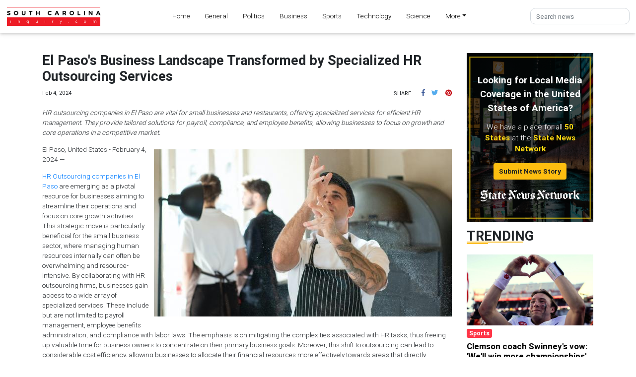

--- FILE ---
content_type: application/javascript
request_url: https://southcarolinainquiry.com/main-es2015.1813dbb5ae1eb9bc3729.js
body_size: 162415
content:
/*! For license information please see main-es2015.1813dbb5ae1eb9bc3729.js.LICENSE.txt */
(window.webpackJsonp=window.webpackJsonp||[]).push([[1],{0:function(e,t,n){e.exports=n("zUnb")},crnd:function(e,t){function n(e){return Promise.resolve().then((function(){var t=new Error("Cannot find module '"+e+"'");throw t.code="MODULE_NOT_FOUND",t}))}n.keys=function(){return[]},n.resolve=n,e.exports=n,n.id="crnd"},zUnb:function(e,t,n){"use strict";function i(e){return"function"==typeof e}n.r(t);let s=!1;const r={Promise:void 0,set useDeprecatedSynchronousErrorHandling(e){if(e){const e=new Error;console.warn("DEPRECATED! RxJS was set to use deprecated synchronous error handling behavior by code at: \n"+e.stack)}else s&&console.log("RxJS: Back to a better error behavior. Thank you. <3");s=e},get useDeprecatedSynchronousErrorHandling(){return s}};function l(e){setTimeout(()=>{throw e},0)}const o={closed:!0,next(e){},error(e){if(r.useDeprecatedSynchronousErrorHandling)throw e;l(e)},complete(){}},a=(()=>Array.isArray||(e=>e&&"number"==typeof e.length))();function u(e){return null!==e&&"object"==typeof e}const c=(()=>{function e(e){return Error.call(this),this.message=e?`${e.length} errors occurred during unsubscription:\n${e.map((e,t)=>`${t+1}) ${e.toString()}`).join("\n  ")}`:"",this.name="UnsubscriptionError",this.errors=e,this}return e.prototype=Object.create(Error.prototype),e})();let h=(()=>{class e{constructor(e){this.closed=!1,this._parentOrParents=null,this._subscriptions=null,e&&(this._ctorUnsubscribe=!0,this._unsubscribe=e)}unsubscribe(){let t;if(this.closed)return;let{_parentOrParents:n,_ctorUnsubscribe:s,_unsubscribe:r,_subscriptions:l}=this;if(this.closed=!0,this._parentOrParents=null,this._subscriptions=null,n instanceof e)n.remove(this);else if(null!==n)for(let e=0;e<n.length;++e)n[e].remove(this);if(i(r)){s&&(this._unsubscribe=void 0);try{r.call(this)}catch(o){t=o instanceof c?d(o.errors):[o]}}if(a(l)){let e=-1,n=l.length;for(;++e<n;){const n=l[e];if(u(n))try{n.unsubscribe()}catch(o){t=t||[],o instanceof c?t=t.concat(d(o.errors)):t.push(o)}}}if(t)throw new c(t)}add(t){let n=t;if(!t)return e.EMPTY;switch(typeof t){case"function":n=new e(t);case"object":if(n===this||n.closed||"function"!=typeof n.unsubscribe)return n;if(this.closed)return n.unsubscribe(),n;if(!(n instanceof e)){const t=n;n=new e,n._subscriptions=[t]}break;default:throw new Error("unrecognized teardown "+t+" added to Subscription.")}let{_parentOrParents:i}=n;if(null===i)n._parentOrParents=this;else if(i instanceof e){if(i===this)return n;n._parentOrParents=[i,this]}else{if(-1!==i.indexOf(this))return n;i.push(this)}const s=this._subscriptions;return null===s?this._subscriptions=[n]:s.push(n),n}remove(e){const t=this._subscriptions;if(t){const n=t.indexOf(e);-1!==n&&t.splice(n,1)}}}return e.EMPTY=function(e){return e.closed=!0,e}(new e),e})();function d(e){return e.reduce((e,t)=>e.concat(t instanceof c?t.errors:t),[])}const p=(()=>"function"==typeof Symbol?Symbol("rxSubscriber"):"@@rxSubscriber_"+Math.random())();class m extends h{constructor(e,t,n){switch(super(),this.syncErrorValue=null,this.syncErrorThrown=!1,this.syncErrorThrowable=!1,this.isStopped=!1,arguments.length){case 0:this.destination=o;break;case 1:if(!e){this.destination=o;break}if("object"==typeof e){e instanceof m?(this.syncErrorThrowable=e.syncErrorThrowable,this.destination=e,e.add(this)):(this.syncErrorThrowable=!0,this.destination=new f(this,e));break}default:this.syncErrorThrowable=!0,this.destination=new f(this,e,t,n)}}[p](){return this}static create(e,t,n){const i=new m(e,t,n);return i.syncErrorThrowable=!1,i}next(e){this.isStopped||this._next(e)}error(e){this.isStopped||(this.isStopped=!0,this._error(e))}complete(){this.isStopped||(this.isStopped=!0,this._complete())}unsubscribe(){this.closed||(this.isStopped=!0,super.unsubscribe())}_next(e){this.destination.next(e)}_error(e){this.destination.error(e),this.unsubscribe()}_complete(){this.destination.complete(),this.unsubscribe()}_unsubscribeAndRecycle(){const{_parentOrParents:e}=this;return this._parentOrParents=null,this.unsubscribe(),this.closed=!1,this.isStopped=!1,this._parentOrParents=e,this}}class f extends m{constructor(e,t,n,s){let r;super(),this._parentSubscriber=e;let l=this;i(t)?r=t:t&&(r=t.next,n=t.error,s=t.complete,t!==o&&(l=Object.create(t),i(l.unsubscribe)&&this.add(l.unsubscribe.bind(l)),l.unsubscribe=this.unsubscribe.bind(this))),this._context=l,this._next=r,this._error=n,this._complete=s}next(e){if(!this.isStopped&&this._next){const{_parentSubscriber:t}=this;r.useDeprecatedSynchronousErrorHandling&&t.syncErrorThrowable?this.__tryOrSetError(t,this._next,e)&&this.unsubscribe():this.__tryOrUnsub(this._next,e)}}error(e){if(!this.isStopped){const{_parentSubscriber:t}=this,{useDeprecatedSynchronousErrorHandling:n}=r;if(this._error)n&&t.syncErrorThrowable?(this.__tryOrSetError(t,this._error,e),this.unsubscribe()):(this.__tryOrUnsub(this._error,e),this.unsubscribe());else if(t.syncErrorThrowable)n?(t.syncErrorValue=e,t.syncErrorThrown=!0):l(e),this.unsubscribe();else{if(this.unsubscribe(),n)throw e;l(e)}}}complete(){if(!this.isStopped){const{_parentSubscriber:e}=this;if(this._complete){const t=()=>this._complete.call(this._context);r.useDeprecatedSynchronousErrorHandling&&e.syncErrorThrowable?(this.__tryOrSetError(e,t),this.unsubscribe()):(this.__tryOrUnsub(t),this.unsubscribe())}else this.unsubscribe()}}__tryOrUnsub(e,t){try{e.call(this._context,t)}catch(n){if(this.unsubscribe(),r.useDeprecatedSynchronousErrorHandling)throw n;l(n)}}__tryOrSetError(e,t,n){if(!r.useDeprecatedSynchronousErrorHandling)throw new Error("bad call");try{t.call(this._context,n)}catch(i){return r.useDeprecatedSynchronousErrorHandling?(e.syncErrorValue=i,e.syncErrorThrown=!0,!0):(l(i),!0)}return!1}_unsubscribe(){const{_parentSubscriber:e}=this;this._context=null,this._parentSubscriber=null,e.unsubscribe()}}const g=(()=>"function"==typeof Symbol&&Symbol.observable||"@@observable")();function y(e){return e}function _(...e){return b(e)}function b(e){return 0===e.length?y:1===e.length?e[0]:function(t){return e.reduce((e,t)=>t(e),t)}}let v=(()=>{class e{constructor(e){this._isScalar=!1,e&&(this._subscribe=e)}lift(t){const n=new e;return n.source=this,n.operator=t,n}subscribe(e,t,n){const{operator:i}=this,s=function(e,t,n){if(e){if(e instanceof m)return e;if(e[p])return e[p]()}return e||t||n?new m(e,t,n):new m(o)}(e,t,n);if(s.add(i?i.call(s,this.source):this.source||r.useDeprecatedSynchronousErrorHandling&&!s.syncErrorThrowable?this._subscribe(s):this._trySubscribe(s)),r.useDeprecatedSynchronousErrorHandling&&s.syncErrorThrowable&&(s.syncErrorThrowable=!1,s.syncErrorThrown))throw s.syncErrorValue;return s}_trySubscribe(e){try{return this._subscribe(e)}catch(t){r.useDeprecatedSynchronousErrorHandling&&(e.syncErrorThrown=!0,e.syncErrorValue=t),function(e){for(;e;){const{closed:t,destination:n,isStopped:i}=e;if(t||i)return!1;e=n&&n instanceof m?n:null}return!0}(e)?e.error(t):console.warn(t)}}forEach(e,t){return new(t=w(t))((t,n)=>{let i;i=this.subscribe(t=>{try{e(t)}catch(s){n(s),i&&i.unsubscribe()}},n,t)})}_subscribe(e){const{source:t}=this;return t&&t.subscribe(e)}[g](){return this}pipe(...e){return 0===e.length?this:b(e)(this)}toPromise(e){return new(e=w(e))((e,t)=>{let n;this.subscribe(e=>n=e,e=>t(e),()=>e(n))})}}return e.create=t=>new e(t),e})();function w(e){if(e||(e=r.Promise||Promise),!e)throw new Error("no Promise impl found");return e}const C=(()=>{function e(){return Error.call(this),this.message="object unsubscribed",this.name="ObjectUnsubscribedError",this}return e.prototype=Object.create(Error.prototype),e})();class S extends h{constructor(e,t){super(),this.subject=e,this.subscriber=t,this.closed=!1}unsubscribe(){if(this.closed)return;this.closed=!0;const e=this.subject,t=e.observers;if(this.subject=null,!t||0===t.length||e.isStopped||e.closed)return;const n=t.indexOf(this.subscriber);-1!==n&&t.splice(n,1)}}class x extends m{constructor(e){super(e),this.destination=e}}let k=(()=>{class e extends v{constructor(){super(),this.observers=[],this.closed=!1,this.isStopped=!1,this.hasError=!1,this.thrownError=null}[p](){return new x(this)}lift(e){const t=new E(this,this);return t.operator=e,t}next(e){if(this.closed)throw new C;if(!this.isStopped){const{observers:t}=this,n=t.length,i=t.slice();for(let s=0;s<n;s++)i[s].next(e)}}error(e){if(this.closed)throw new C;this.hasError=!0,this.thrownError=e,this.isStopped=!0;const{observers:t}=this,n=t.length,i=t.slice();for(let s=0;s<n;s++)i[s].error(e);this.observers.length=0}complete(){if(this.closed)throw new C;this.isStopped=!0;const{observers:e}=this,t=e.length,n=e.slice();for(let i=0;i<t;i++)n[i].complete();this.observers.length=0}unsubscribe(){this.isStopped=!0,this.closed=!0,this.observers=null}_trySubscribe(e){if(this.closed)throw new C;return super._trySubscribe(e)}_subscribe(e){if(this.closed)throw new C;return this.hasError?(e.error(this.thrownError),h.EMPTY):this.isStopped?(e.complete(),h.EMPTY):(this.observers.push(e),new S(this,e))}asObservable(){const e=new v;return e.source=this,e}}return e.create=(e,t)=>new E(e,t),e})();class E extends k{constructor(e,t){super(),this.destination=e,this.source=t}next(e){const{destination:t}=this;t&&t.next&&t.next(e)}error(e){const{destination:t}=this;t&&t.error&&this.destination.error(e)}complete(){const{destination:e}=this;e&&e.complete&&this.destination.complete()}_subscribe(e){const{source:t}=this;return t?this.source.subscribe(e):h.EMPTY}}function P(e){return e&&"function"==typeof e.schedule}function T(e,t){return function(n){if("function"!=typeof e)throw new TypeError("argument is not a function. Are you looking for `mapTo()`?");return n.lift(new A(e,t))}}class A{constructor(e,t){this.project=e,this.thisArg=t}call(e,t){return t.subscribe(new O(e,this.project,this.thisArg))}}class O extends m{constructor(e,t,n){super(e),this.project=t,this.count=0,this.thisArg=n||this}_next(e){let t;try{t=this.project.call(this.thisArg,e,this.count++)}catch(n){return void this.destination.error(n)}this.destination.next(t)}}const R=e=>t=>{for(let n=0,i=e.length;n<i&&!t.closed;n++)t.next(e[n]);t.complete()};function I(){return"function"==typeof Symbol&&Symbol.iterator?Symbol.iterator:"@@iterator"}const D=I(),N=e=>e&&"number"==typeof e.length&&"function"!=typeof e;function M(e){return!!e&&"function"!=typeof e.subscribe&&"function"==typeof e.then}const L=e=>{if(e&&"function"==typeof e[g])return i=e,e=>{const t=i[g]();if("function"!=typeof t.subscribe)throw new TypeError("Provided object does not correctly implement Symbol.observable");return t.subscribe(e)};if(N(e))return R(e);if(M(e))return n=e,e=>(n.then(t=>{e.closed||(e.next(t),e.complete())},t=>e.error(t)).then(null,l),e);if(e&&"function"==typeof e[D])return t=e,e=>{const n=t[D]();for(;;){let t;try{t=n.next()}catch(i){return e.error(i),e}if(t.done){e.complete();break}if(e.next(t.value),e.closed)break}return"function"==typeof n.return&&e.add(()=>{n.return&&n.return()}),e};{const t=u(e)?"an invalid object":`'${e}'`;throw new TypeError(`You provided ${t} where a stream was expected. You can provide an Observable, Promise, Array, or Iterable.`)}var t,n,i};function F(e,t){return new v(n=>{const i=new h;let s=0;return i.add(t.schedule((function(){s!==e.length?(n.next(e[s++]),n.closed||i.add(this.schedule())):n.complete()}))),i})}function V(e,t){return t?function(e,t){if(null!=e){if(function(e){return e&&"function"==typeof e[g]}(e))return function(e,t){return new v(n=>{const i=new h;return i.add(t.schedule(()=>{const s=e[g]();i.add(s.subscribe({next(e){i.add(t.schedule(()=>n.next(e)))},error(e){i.add(t.schedule(()=>n.error(e)))},complete(){i.add(t.schedule(()=>n.complete()))}}))})),i})}(e,t);if(M(e))return function(e,t){return new v(n=>{const i=new h;return i.add(t.schedule(()=>e.then(e=>{i.add(t.schedule(()=>{n.next(e),i.add(t.schedule(()=>n.complete()))}))},e=>{i.add(t.schedule(()=>n.error(e)))}))),i})}(e,t);if(N(e))return F(e,t);if(function(e){return e&&"function"==typeof e[D]}(e)||"string"==typeof e)return function(e,t){if(!e)throw new Error("Iterable cannot be null");return new v(n=>{const i=new h;let s;return i.add(()=>{s&&"function"==typeof s.return&&s.return()}),i.add(t.schedule(()=>{s=e[D](),i.add(t.schedule((function(){if(n.closed)return;let e,t;try{const n=s.next();e=n.value,t=n.done}catch(i){return void n.error(i)}t?n.complete():(n.next(e),this.schedule())})))})),i})}(e,t)}throw new TypeError((null!==e&&typeof e||e)+" is not observable")}(e,t):e instanceof v?e:new v(L(e))}class j extends m{constructor(e){super(),this.parent=e}_next(e){this.parent.notifyNext(e)}_error(e){this.parent.notifyError(e),this.unsubscribe()}_complete(){this.parent.notifyComplete(),this.unsubscribe()}}class U extends m{notifyNext(e){this.destination.next(e)}notifyError(e){this.destination.error(e)}notifyComplete(){this.destination.complete()}}function z(e,t){if(t.closed)return;if(e instanceof v)return e.subscribe(t);let n;try{n=L(e)(t)}catch(i){t.error(i)}return n}function B(e,t,n=Number.POSITIVE_INFINITY){return"function"==typeof t?i=>i.pipe(B((n,i)=>V(e(n,i)).pipe(T((e,s)=>t(n,e,i,s))),n)):("number"==typeof t&&(n=t),t=>t.lift(new H(e,n)))}class H{constructor(e,t=Number.POSITIVE_INFINITY){this.project=e,this.concurrent=t}call(e,t){return t.subscribe(new W(e,this.project,this.concurrent))}}class W extends U{constructor(e,t,n=Number.POSITIVE_INFINITY){super(e),this.project=t,this.concurrent=n,this.hasCompleted=!1,this.buffer=[],this.active=0,this.index=0}_next(e){this.active<this.concurrent?this._tryNext(e):this.buffer.push(e)}_tryNext(e){let t;const n=this.index++;try{t=this.project(e,n)}catch(i){return void this.destination.error(i)}this.active++,this._innerSub(t)}_innerSub(e){const t=new j(this),n=this.destination;n.add(t);const i=z(e,t);i!==t&&n.add(i)}_complete(){this.hasCompleted=!0,0===this.active&&0===this.buffer.length&&this.destination.complete(),this.unsubscribe()}notifyNext(e){this.destination.next(e)}notifyComplete(){const e=this.buffer;this.active--,e.length>0?this._next(e.shift()):0===this.active&&this.hasCompleted&&this.destination.complete()}}function K(e=Number.POSITIVE_INFINITY){return B(y,e)}function q(e,t){return t?F(e,t):new v(R(e))}function G(...e){let t=Number.POSITIVE_INFINITY,n=null,i=e[e.length-1];return P(i)?(n=e.pop(),e.length>1&&"number"==typeof e[e.length-1]&&(t=e.pop())):"number"==typeof i&&(t=e.pop()),null===n&&1===e.length&&e[0]instanceof v?e[0]:K(t)(q(e,n))}function Q(){return function(e){return e.lift(new Z(e))}}class Z{constructor(e){this.connectable=e}call(e,t){const{connectable:n}=this;n._refCount++;const i=new Y(e,n),s=t.subscribe(i);return i.closed||(i.connection=n.connect()),s}}class Y extends m{constructor(e,t){super(e),this.connectable=t}_unsubscribe(){const{connectable:e}=this;if(!e)return void(this.connection=null);this.connectable=null;const t=e._refCount;if(t<=0)return void(this.connection=null);if(e._refCount=t-1,t>1)return void(this.connection=null);const{connection:n}=this,i=e._connection;this.connection=null,!i||n&&i!==n||i.unsubscribe()}}class X extends v{constructor(e,t){super(),this.source=e,this.subjectFactory=t,this._refCount=0,this._isComplete=!1}_subscribe(e){return this.getSubject().subscribe(e)}getSubject(){const e=this._subject;return e&&!e.isStopped||(this._subject=this.subjectFactory()),this._subject}connect(){let e=this._connection;return e||(this._isComplete=!1,e=this._connection=new h,e.add(this.source.subscribe(new ee(this.getSubject(),this))),e.closed&&(this._connection=null,e=h.EMPTY)),e}refCount(){return Q()(this)}}const J=(()=>{const e=X.prototype;return{operator:{value:null},_refCount:{value:0,writable:!0},_subject:{value:null,writable:!0},_connection:{value:null,writable:!0},_subscribe:{value:e._subscribe},_isComplete:{value:e._isComplete,writable:!0},getSubject:{value:e.getSubject},connect:{value:e.connect},refCount:{value:e.refCount}}})();class ee extends x{constructor(e,t){super(e),this.connectable=t}_error(e){this._unsubscribe(),super._error(e)}_complete(){this.connectable._isComplete=!0,this._unsubscribe(),super._complete()}_unsubscribe(){const e=this.connectable;if(e){this.connectable=null;const t=e._connection;e._refCount=0,e._subject=null,e._connection=null,t&&t.unsubscribe()}}}function te(){return new k}const ne="__annotations__",ie="__parameters__",se="__prop__metadata__";function re(e,t,n,i,s){const r=le(t);function l(...e){if(this instanceof l)return r.call(this,...e),this;const t=new l(...e);return function(n){return s&&s(n,...e),(n.hasOwnProperty(ne)?n[ne]:Object.defineProperty(n,ne,{value:[]})[ne]).push(t),i&&i(n),n}}return n&&(l.prototype=Object.create(n.prototype)),l.prototype.ngMetadataName=e,l.annotationCls=l,l}function le(e){return function(...t){if(e){const n=e(...t);for(const e in n)this[e]=n[e]}}}function oe(e,t,n){const i=le(t);function s(...e){if(this instanceof s)return i.apply(this,e),this;const t=new s(...e);return n.annotation=t,n;function n(e,n,i){const s=e.hasOwnProperty(ie)?e[ie]:Object.defineProperty(e,ie,{value:[]})[ie];for(;s.length<=i;)s.push(null);return(s[i]=s[i]||[]).push(t),e}}return n&&(s.prototype=Object.create(n.prototype)),s.prototype.ngMetadataName=e,s.annotationCls=s,s}function ae(e,t,n,i){const s=le(t);function r(...e){if(this instanceof r)return s.apply(this,e),this;const t=new r(...e);return function(n,s){const r=n.constructor,l=r.hasOwnProperty(se)?r[se]:Object.defineProperty(r,se,{value:{}})[se];l[s]=l.hasOwnProperty(s)&&l[s]||[],l[s].unshift(t),i&&i(n,s,...e)}}return n&&(r.prototype=Object.create(n.prototype)),r.prototype.ngMetadataName=e,r.annotationCls=r,r}const ue=oe("Inject",e=>({token:e})),ce=oe("Optional"),he=oe("Self"),de=oe("SkipSelf");var pe=function(e){return e[e.Default=0]="Default",e[e.Host=1]="Host",e[e.Self=2]="Self",e[e.SkipSelf=4]="SkipSelf",e[e.Optional=8]="Optional",e}({});function me(e){for(let t in e)if(e[t]===me)return t;throw Error("Could not find renamed property on target object.")}function fe(e){return{token:e.token,providedIn:e.providedIn||null,factory:e.factory,value:void 0}}function ge(e){const t=e[ye];return t&&t.token===e?t:null}const ye=me({ngInjectableDef:me});function _e(e){if("string"==typeof e)return e;if(e instanceof Array)return"["+e.map(_e).join(", ")+"]";if(null==e)return""+e;if(e.overriddenName)return""+e.overriddenName;if(e.name)return""+e.name;const t=e.toString();if(null==t)return""+t;const n=t.indexOf("\n");return-1===n?t:t.substring(0,n)}const be=me({__forward_ref__:me});function ve(e){return e.__forward_ref__=ve,e.toString=function(){return _e(this())},e}function we(e){const t=e;return"function"==typeof t&&t.hasOwnProperty(be)&&t.__forward_ref__===ve?t():e}const Ce="undefined"!=typeof globalThis&&globalThis,Se="undefined"!=typeof window&&window,xe="undefined"!=typeof self&&"undefined"!=typeof WorkerGlobalScope&&self instanceof WorkerGlobalScope&&self,ke="undefined"!=typeof global&&global,Ee=Ce||ke||Se||xe;class Pe{constructor(e,t){this._desc=e,this.ngMetadataName="InjectionToken",this.ngInjectableDef=void 0,"number"==typeof t?this.__NG_ELEMENT_ID__=t:void 0!==t&&(this.ngInjectableDef=fe({token:this,providedIn:t.providedIn||"root",factory:t.factory}))}toString(){return"InjectionToken "+this._desc}}const Te=new Pe("INJECTOR",-1),Ae=new Object,Oe=/\n/gm,Re=me({provide:String,useValue:me});let Ie=void 0;function De(e){const t=Ie;return Ie=e,t}function Ne(e,t=pe.Default){return function(e,t=pe.Default){if(void 0===Ie)throw new Error("inject() must be called from an injection context");return null===Ie?function(e,t,n){const i=ge(e);if(i&&"root"==i.providedIn)return void 0===i.value?i.value=i.factory():i.value;if(n&pe.Optional)return null;throw new Error(`Injector: NOT_FOUND [${_e(e)}]`)}(e,0,t):Ie.get(e,t&pe.Optional?null:void 0,t)}(e,t)}const Me=Ne;function Le(e){const t=[];for(let n=0;n<e.length;n++){const i=we(e[n]);if(Array.isArray(i)){if(0===i.length)throw new Error("Arguments array must have arguments.");let e=void 0,n=pe.Default;for(let t=0;t<i.length;t++){const s=i[t];s instanceof ce||"Optional"===s.ngMetadataName||s===ce?n|=pe.Optional:s instanceof de||"SkipSelf"===s.ngMetadataName||s===de?n|=pe.SkipSelf:s instanceof he||"Self"===s.ngMetadataName||s===he?n|=pe.Self:e=s instanceof ue||s===ue?s.token:s}t.push(Ne(e,n))}else t.push(Ne(i))}return t}class Fe{get(e,t=Ae){if(t===Ae){const t=new Error(`NullInjectorError: No provider for ${_e(e)}!`);throw t.name="NullInjectorError",t}return t}}function Ve(e,t,n,i=null){e=e&&"\n"===e.charAt(0)&&"\u0275"==e.charAt(1)?e.substr(2):e;let s=_e(t);if(t instanceof Array)s=t.map(_e).join(" -> ");else if("object"==typeof t){let e=[];for(let n in t)if(t.hasOwnProperty(n)){let i=t[n];e.push(n+":"+("string"==typeof i?JSON.stringify(i):_e(i)))}s=`{${e.join(", ")}}`}return`${n}${i?"("+i+")":""}[${s}]: ${e.replace(Oe,"\n  ")}`}class $e{}class je{}function Ue(e,t,n){t>=e.length?e.push(n):e.splice(t,0,n)}function ze(e,t){return t>=e.length-1?e.pop():e.splice(t,1)[0]}const Be=function(){var e={OnPush:0,Default:1};return e[e.OnPush]="OnPush",e[e.Default]="Default",e}(),He=function(){var e={Emulated:0,Native:1,None:2,ShadowDom:3};return e[e.Emulated]="Emulated",e[e.Native]="Native",e[e.None]="None",e[e.ShadowDom]="ShadowDom",e}(),We=(()=>("undefined"!=typeof requestAnimationFrame&&requestAnimationFrame||setTimeout).bind(Ee))();function Ke(e){return e.ngDebugContext}function qe(e){return e.ngOriginalError}function Ge(e,...t){e.error(...t)}class Qe{constructor(){this._console=console}handleError(e){const t=this._findOriginalError(e),n=this._findContext(e),i=function(e){return e.ngErrorLogger||Ge}(e);i(this._console,"ERROR",e),t&&i(this._console,"ORIGINAL ERROR",t),n&&i(this._console,"ERROR CONTEXT",n)}_findContext(e){return e?Ke(e)?Ke(e):this._findContext(qe(e)):null}_findOriginalError(e){let t=qe(e);for(;t&&qe(t);)t=qe(t);return t}}let Ze=!0,Ye=!1;function Xe(){return Ye=!0,Ze}class Je{constructor(e){if(this.defaultDoc=e,this.inertDocument=this.defaultDoc.implementation.createHTMLDocument("sanitization-inert"),this.inertBodyElement=this.inertDocument.body,null==this.inertBodyElement){const e=this.inertDocument.createElement("html");this.inertDocument.appendChild(e),this.inertBodyElement=this.inertDocument.createElement("body"),e.appendChild(this.inertBodyElement)}this.inertBodyElement.innerHTML='<svg><g onload="this.parentNode.remove()"></g></svg>',!this.inertBodyElement.querySelector||this.inertBodyElement.querySelector("svg")?(this.inertBodyElement.innerHTML='<svg><p><style><img src="</style><img src=x onerror=alert(1)//">',this.getInertBodyElement=this.inertBodyElement.querySelector&&this.inertBodyElement.querySelector("svg img")&&function(){try{return!!window.DOMParser}catch(e){return!1}}()?this.getInertBodyElement_DOMParser:this.getInertBodyElement_InertDocument):this.getInertBodyElement=this.getInertBodyElement_XHR}getInertBodyElement_XHR(e){e="<body><remove></remove>"+e+"</body>";try{e=encodeURI(e)}catch(i){return null}const t=new XMLHttpRequest;t.responseType="document",t.open("GET","data:text/html;charset=utf-8,"+e,!1),t.send(void 0);const n=t.response.body;return n.removeChild(n.firstChild),n}getInertBodyElement_DOMParser(e){e="<body><remove></remove>"+e+"</body>";try{const t=(new window.DOMParser).parseFromString(e,"text/html").body;return t.removeChild(t.firstChild),t}catch(t){return null}}getInertBodyElement_InertDocument(e){const t=this.inertDocument.createElement("template");return"content"in t?(t.innerHTML=e,t):(this.inertBodyElement.innerHTML=e,this.defaultDoc.documentMode&&this.stripCustomNsAttrs(this.inertBodyElement),this.inertBodyElement)}stripCustomNsAttrs(e){const t=e.attributes;for(let i=t.length-1;0<i;i--){const n=t.item(i).name;"xmlns:ns1"!==n&&0!==n.indexOf("ns1:")||e.removeAttribute(n)}let n=e.firstChild;for(;n;)n.nodeType===Node.ELEMENT_NODE&&this.stripCustomNsAttrs(n),n=n.nextSibling}}const et=/^(?:(?:https?|mailto|ftp|tel|file):|[^&:/?#]*(?:[/?#]|$))/gi,tt=/^data:(?:image\/(?:bmp|gif|jpeg|jpg|png|tiff|webp)|video\/(?:mpeg|mp4|ogg|webm)|audio\/(?:mp3|oga|ogg|opus));base64,[a-z0-9+\/]+=*$/i;function nt(e){return(e=String(e)).match(et)||e.match(tt)?e:(Xe()&&console.warn(`WARNING: sanitizing unsafe URL value ${e} (see http://g.co/ng/security#xss)`),"unsafe:"+e)}function it(e){const t={};for(const n of e.split(","))t[n]=!0;return t}function st(...e){const t={};for(const n of e)for(const e in n)n.hasOwnProperty(e)&&(t[e]=!0);return t}const rt=it("area,br,col,hr,img,wbr"),lt=it("colgroup,dd,dt,li,p,tbody,td,tfoot,th,thead,tr"),ot=it("rp,rt"),at=st(ot,lt),ut=st(rt,st(lt,it("address,article,aside,blockquote,caption,center,del,details,dialog,dir,div,dl,figure,figcaption,footer,h1,h2,h3,h4,h5,h6,header,hgroup,hr,ins,main,map,menu,nav,ol,pre,section,summary,table,ul")),st(ot,it("a,abbr,acronym,audio,b,bdi,bdo,big,br,cite,code,del,dfn,em,font,i,img,ins,kbd,label,map,mark,picture,q,ruby,rp,rt,s,samp,small,source,span,strike,strong,sub,sup,time,track,tt,u,var,video")),at),ct=it("background,cite,href,itemtype,longdesc,poster,src,xlink:href"),ht=it("srcset"),dt=st(ct,ht,it("abbr,accesskey,align,alt,autoplay,axis,bgcolor,border,cellpadding,cellspacing,class,clear,color,cols,colspan,compact,controls,coords,datetime,default,dir,download,face,headers,height,hidden,hreflang,hspace,ismap,itemscope,itemprop,kind,label,lang,language,loop,media,muted,nohref,nowrap,open,preload,rel,rev,role,rows,rowspan,rules,scope,scrolling,shape,size,sizes,span,srclang,start,summary,tabindex,target,title,translate,type,usemap,valign,value,vspace,width"),it("aria-activedescendant,aria-atomic,aria-autocomplete,aria-busy,aria-checked,aria-colcount,aria-colindex,aria-colspan,aria-controls,aria-current,aria-describedby,aria-details,aria-disabled,aria-dropeffect,aria-errormessage,aria-expanded,aria-flowto,aria-grabbed,aria-haspopup,aria-hidden,aria-invalid,aria-keyshortcuts,aria-label,aria-labelledby,aria-level,aria-live,aria-modal,aria-multiline,aria-multiselectable,aria-orientation,aria-owns,aria-placeholder,aria-posinset,aria-pressed,aria-readonly,aria-relevant,aria-required,aria-roledescription,aria-rowcount,aria-rowindex,aria-rowspan,aria-selected,aria-setsize,aria-sort,aria-valuemax,aria-valuemin,aria-valuenow,aria-valuetext")),pt=it("script,style,template");class mt{constructor(){this.sanitizedSomething=!1,this.buf=[]}sanitizeChildren(e){let t=e.firstChild,n=!0;for(;t;)if(t.nodeType===Node.ELEMENT_NODE?n=this.startElement(t):t.nodeType===Node.TEXT_NODE?this.chars(t.nodeValue):this.sanitizedSomething=!0,n&&t.firstChild)t=t.firstChild;else for(;t;){t.nodeType===Node.ELEMENT_NODE&&this.endElement(t);let e=this.checkClobberedElement(t,t.nextSibling);if(e){t=e;break}t=this.checkClobberedElement(t,t.parentNode)}return this.buf.join("")}startElement(e){const t=e.nodeName.toLowerCase();if(!ut.hasOwnProperty(t))return this.sanitizedSomething=!0,!pt.hasOwnProperty(t);this.buf.push("<"),this.buf.push(t);const n=e.attributes;for(let s=0;s<n.length;s++){const e=n.item(s),t=e.name,r=t.toLowerCase();if(!dt.hasOwnProperty(r)){this.sanitizedSomething=!0;continue}let l=e.value;ct[r]&&(l=nt(l)),ht[r]&&(i=l,l=(i=String(i)).split(",").map(e=>nt(e.trim())).join(", ")),this.buf.push(" ",t,'="',yt(l),'"')}var i;return this.buf.push(">"),!0}endElement(e){const t=e.nodeName.toLowerCase();ut.hasOwnProperty(t)&&!rt.hasOwnProperty(t)&&(this.buf.push("</"),this.buf.push(t),this.buf.push(">"))}chars(e){this.buf.push(yt(e))}checkClobberedElement(e,t){if(t&&(e.compareDocumentPosition(t)&Node.DOCUMENT_POSITION_CONTAINED_BY)===Node.DOCUMENT_POSITION_CONTAINED_BY)throw new Error("Failed to sanitize html because the element is clobbered: "+e.outerHTML);return t}}const ft=/[\uD800-\uDBFF][\uDC00-\uDFFF]/g,gt=/([^\#-~ |!])/g;function yt(e){return e.replace(/&/g,"&amp;").replace(ft,(function(e){return"&#"+(1024*(e.charCodeAt(0)-55296)+(e.charCodeAt(1)-56320)+65536)+";"})).replace(gt,(function(e){return"&#"+e.charCodeAt(0)+";"})).replace(/</g,"&lt;").replace(/>/g,"&gt;")}let _t;function bt(e){return"content"in e&&function(e){return e.nodeType===Node.ELEMENT_NODE&&"TEMPLATE"===e.nodeName}(e)?e.content:null}const vt=function(){var e={NONE:0,HTML:1,STYLE:2,SCRIPT:3,URL:4,RESOURCE_URL:5};return e[e.NONE]="NONE",e[e.HTML]="HTML",e[e.STYLE]="STYLE",e[e.SCRIPT]="SCRIPT",e[e.URL]="URL",e[e.RESOURCE_URL]="RESOURCE_URL",e}();class wt{}const Ct=new RegExp("^([-,.\"'%_!# a-zA-Z0-9]+|(?:(?:matrix|translate|scale|rotate|skew|perspective)(?:X|Y|Z|3d)?|(?:rgb|hsl)a?|(?:repeating-)?(?:linear|radial)-gradient|(?:calc|attr))\\([-0-9.%, #a-zA-Z]+\\))$","g"),St=/^url\(([^)]+)\)$/,xt=/([A-Z])/g;function kt(e){try{return null!=e?e.toString().slice(0,30):e}catch(t){return"[ERROR] Exception while trying to serialize the value"}}let Et=(()=>{class e{}return e.__NG_ELEMENT_ID__=()=>Pt(),e})();const Pt=(...e)=>{},Tt=Function;function At(e){return"function"==typeof e}const Ot=/^function\s+\S+\(\)\s*{[\s\S]+\.apply\(this,\s*arguments\)/,Rt=/^class\s+[A-Za-z\d$_]*\s*extends\s+[^{]+{/,It=/^class\s+[A-Za-z\d$_]*\s*extends\s+[^{]+{[\s\S]*constructor\s*\(/,Dt=/^class\s+[A-Za-z\d$_]*\s*extends\s+[^{]+{[\s\S]*constructor\s*\(\)\s*{\s+super\(\.\.\.arguments\)/;class Nt{constructor(e){this._reflect=e||Ee.Reflect}isReflectionEnabled(){return!0}factory(e){return(...t)=>new e(...t)}_zipTypesAndAnnotations(e,t){let n;n=new Array(void 0===e?t.length:e.length);for(let i=0;i<n.length;i++)n[i]=void 0===e?[]:e[i]&&e[i]!=Object?[e[i]]:[],t&&null!=t[i]&&(n[i]=n[i].concat(t[i]));return n}_ownParameters(e,t){if(n=e.toString(),Ot.test(n)||Dt.test(n)||Rt.test(n)&&!It.test(n))return null;var n;if(e.parameters&&e.parameters!==t.parameters)return e.parameters;const i=e.ctorParameters;if(i&&i!==t.ctorParameters){const e="function"==typeof i?i():i,t=e.map(e=>e&&e.type),n=e.map(e=>e&&Mt(e.decorators));return this._zipTypesAndAnnotations(t,n)}const s=e.hasOwnProperty(ie)&&e[ie],r=this._reflect&&this._reflect.getOwnMetadata&&this._reflect.getOwnMetadata("design:paramtypes",e);return r||s?this._zipTypesAndAnnotations(r,s):new Array(e.length).fill(void 0)}parameters(e){if(!At(e))return[];const t=Lt(e);let n=this._ownParameters(e,t);return n||t===Object||(n=this.parameters(t)),n||[]}_ownAnnotations(e,t){if(e.annotations&&e.annotations!==t.annotations){let t=e.annotations;return"function"==typeof t&&t.annotations&&(t=t.annotations),t}return e.decorators&&e.decorators!==t.decorators?Mt(e.decorators):e.hasOwnProperty(ne)?e[ne]:null}annotations(e){if(!At(e))return[];const t=Lt(e),n=this._ownAnnotations(e,t)||[];return(t!==Object?this.annotations(t):[]).concat(n)}_ownPropMetadata(e,t){if(e.propMetadata&&e.propMetadata!==t.propMetadata){let t=e.propMetadata;return"function"==typeof t&&t.propMetadata&&(t=t.propMetadata),t}if(e.propDecorators&&e.propDecorators!==t.propDecorators){const t=e.propDecorators,n={};return Object.keys(t).forEach(e=>{n[e]=Mt(t[e])}),n}return e.hasOwnProperty(se)?e[se]:null}propMetadata(e){if(!At(e))return{};const t=Lt(e),n={};if(t!==Object){const e=this.propMetadata(t);Object.keys(e).forEach(t=>{n[t]=e[t]})}const i=this._ownPropMetadata(e,t);return i&&Object.keys(i).forEach(e=>{const t=[];n.hasOwnProperty(e)&&t.push(...n[e]),t.push(...i[e]),n[e]=t}),n}ownPropMetadata(e){return At(e)&&this._ownPropMetadata(e,Lt(e))||{}}hasLifecycleHook(e,t){return e instanceof Tt&&t in e.prototype}guards(e){return{}}getter(e){return new Function("o","return o."+e+";")}setter(e){return new Function("o","v","return o."+e+" = v;")}method(e){return new Function("o","args",`if (!o.${e}) throw new Error('"${e}" is undefined');\n        return o.${e}.apply(o, args);`)}importUri(e){return"object"==typeof e&&e.filePath?e.filePath:"./"+_e(e)}resourceUri(e){return"./"+_e(e)}resolveIdentifier(e,t,n,i){return i}resolveEnum(e,t){return e[t]}}function Mt(e){return e?e.map(e=>new(0,e.type.annotationCls)(...e.args?e.args:[])):[]}function Lt(e){const t=e.prototype?Object.getPrototypeOf(e.prototype):null;return(t?t.constructor:null)||Object}const Ft=me({provide:String,useValue:me}),Vt=[];function $t(e,t){if(!t){const t=(new Nt).parameters(e);return()=>new e(...Le(t))}if(Ft in t){const e=t;return()=>e.useValue}if(t.useExisting){const e=t;return()=>Ne(e.useExisting)}if(t.useFactory){const e=t;return()=>e.useFactory(...Le(e.deps||Vt))}if(t.useClass){const n=t;let i=t.deps;if(!i){const t=new Nt;i=t.parameters(e)}return()=>new n.useClass(...Le(i))}{let n=t.deps;if(!n){const t=new Nt;n=t.parameters(e)}return()=>new e(...Le(n))}}const jt=new Pe("The presence of this token marks an injector as being the root injector."),Ut=function(e,t,n){return new qt(e,t,n)};let zt=(()=>{class e{static create(e,t){return Array.isArray(e)?Ut(e,t,""):Ut(e.providers,e.parent,e.name||"")}}return e.THROW_IF_NOT_FOUND=Ae,e.NULL=new Fe,e.ngInjectableDef=fe({token:e,providedIn:"any",factory:()=>Ne(Te)}),e.__NG_ELEMENT_ID__=-1,e})();const Bt=function(e){return e},Ht=[],Wt=Bt,Kt=function(){return Array.prototype.slice.call(arguments)};class qt{constructor(e,t=zt.NULL,n=null){this.parent=t,this.source=n;const i=this._records=new Map;i.set(zt,{token:zt,fn:Bt,deps:Ht,value:this,useNew:!1}),i.set(Te,{token:Te,fn:Bt,deps:Ht,value:this,useNew:!1}),function e(t,n){if(n)if((n=we(n))instanceof Array)for(let i=0;i<n.length;i++)e(t,n[i]);else{if("function"==typeof n)throw Qt("Function/Class not supported",n);if(!n||"object"!=typeof n||!n.provide)throw Qt("Unexpected provider",n);{let e=we(n.provide);const i=function(e){const t=function(e){let t=Ht;const n=e.deps;if(n&&n.length){t=[];for(let e=0;e<n.length;e++){let i=6,s=we(n[e]);if(s instanceof Array)for(let e=0,t=s;e<t.length;e++){const n=t[e];n instanceof ce||n==ce?i|=1:n instanceof de||n==de?i&=-3:n instanceof he||n==he?i&=-5:s=n instanceof ue?n.token:we(n)}t.push({token:s,options:i})}}else if(e.useExisting)t=[{token:we(e.useExisting),options:6}];else if(!n&&!(Re in e))throw Qt("'deps' required",e);return t}(e);let n=Bt,i=Ht,s=!1,r=we(e.provide);if(Re in e)i=e.useValue;else if(e.useFactory)n=e.useFactory;else if(e.useExisting);else if(e.useClass)s=!0,n=we(e.useClass);else{if("function"!=typeof r)throw Qt("StaticProvider does not have [useValue|useFactory|useExisting|useClass] or [provide] is not newable",e);s=!0,n=r}return{deps:t,fn:n,useNew:s,value:i}}(n);if(!0===n.multi){let i=t.get(e);if(i){if(i.fn!==Kt)throw Gt(e)}else t.set(e,i={token:n.provide,deps:[],useNew:!1,fn:Kt,value:Ht});e=n,i.deps.push({token:e,options:6})}const s=t.get(e);if(s&&s.fn==Kt)throw Gt(e);t.set(e,i)}}}(i,e)}get(e,t,n=pe.Default){const i=this._records.get(e);try{return function e(t,n,i,s,r,l){try{return function(t,n,i,s,r,l){let o;if(!n||l&pe.SkipSelf)l&pe.Self||(o=s.get(t,r,pe.Default));else{if(o=n.value,o==Wt)throw Error("\u0275Circular dependency");if(o===Ht){n.value=Wt;let t=void 0,r=n.useNew,l=n.fn,a=n.deps,u=Ht;if(a.length){u=[];for(let t=0;t<a.length;t++){const n=a[t],r=n.options,l=2&r?i.get(n.token):void 0;u.push(e(n.token,l,i,l||4&r?s:zt.NULL,1&r?null:zt.THROW_IF_NOT_FOUND,pe.Default))}}n.value=o=r?new l(...u):l.apply(t,u)}}return o}(t,n,i,s,r,l)}catch(o){throw o instanceof Error||(o=new Error(o)),(o.ngTempTokenPath=o.ngTempTokenPath||[]).unshift(t),n&&n.value==Wt&&(n.value=Ht),o}}(e,i,this._records,this.parent,t,n)}catch(s){return function(e,t,n,i){const s=e.ngTempTokenPath;throw t.__source&&s.unshift(t.__source),e.message=Ve("\n"+e.message,s,"StaticInjectorError",i),e.ngTokenPath=s,e.ngTempTokenPath=null,e}(s,e,0,this.source)}}toString(){const e=[];return this._records.forEach((t,n)=>e.push(_e(n))),`StaticInjector[${e.join(", ")}]`}}function Gt(e){return Qt("Cannot mix multi providers and regular providers",e)}function Qt(e,t){return new Error(Ve(e,t,"StaticInjectorError"))}const Zt=new Pe("AnalyzeForEntryComponents");let Yt=null;function Xt(){if(!Yt){const e=Ee.Symbol;if(e&&e.iterator)Yt=e.iterator;else{const e=Object.getOwnPropertyNames(Map.prototype);for(let t=0;t<e.length;++t){const n=e[t];"entries"!==n&&"size"!==n&&Map.prototype[n]===Map.prototype.entries&&(Yt=n)}}}return Yt}function Jt(e,t){return e===t||"number"==typeof e&&"number"==typeof t&&isNaN(e)&&isNaN(t)}function en(e,t){const n=nn(e),i=nn(t);if(n&&i)return function(e,t,n){const i=e[Xt()](),s=t[Xt()]();for(;;){const e=i.next(),t=s.next();if(e.done&&t.done)return!0;if(e.done||t.done)return!1;if(!n(e.value,t.value))return!1}}(e,t,en);{const s=e&&("object"==typeof e||"function"==typeof e),r=t&&("object"==typeof t||"function"==typeof t);return!(n||!s||i||!r)||Jt(e,t)}}class tn{constructor(e){this.wrapped=e}static wrap(e){return new tn(e)}static unwrap(e){return tn.isWrapped(e)?e.wrapped:e}static isWrapped(e){return e instanceof tn}}function nn(e){return!!sn(e)&&(Array.isArray(e)||!(e instanceof Map)&&Xt()in e)}function sn(e){return null!==e&&("function"==typeof e||"object"==typeof e)}function rn(e){return!!e&&"function"==typeof e.then}function ln(e){return!!e&&"function"==typeof e.subscribe}class on{constructor(e,t,n){this.previousValue=e,this.currentValue=t,this.firstChange=n}isFirstChange(){return this.firstChange}}class an{}function un(e){const t=Error(`No component factory found for ${_e(e)}. Did you add it to @NgModule.entryComponents?`);return t[cn]=e,t}const cn="ngComponent";class hn{resolveComponentFactory(e){throw un(e)}}let dn=(()=>{class e{}return e.NULL=new hn,e})();class pn{constructor(e,t,n){this._parent=t,this._ngModule=n,this._factories=new Map;for(let i=0;i<e.length;i++){const t=e[i];this._factories.set(t.componentType,t)}}resolveComponentFactory(e){let t=this._factories.get(e);if(!t&&this._parent&&(t=this._parent.resolveComponentFactory(e)),!t)throw un(e);return new mn(t,this._ngModule)}}class mn extends an{constructor(e,t){super(),this.factory=e,this.ngModule=t,this.selector=e.selector,this.componentType=e.componentType,this.ngContentSelectors=e.ngContentSelectors,this.inputs=e.inputs,this.outputs=e.outputs}create(e,t,n,i){return this.factory.create(e,t,n,i||this.ngModule)}}function fn(...e){}let gn=(()=>{class e{constructor(e){this.nativeElement=e}}return e.__NG_ELEMENT_ID__=()=>yn(e),e})();const yn=fn;class _n{}class bn{}const vn=function(){var e={Important:1,DashCase:2};return e[e.Important]="Important",e[e.DashCase]="DashCase",e}();let wn=(()=>{class e{}return e.__NG_ELEMENT_ID__=()=>Cn(),e})();const Cn=fn;class Sn{constructor(e){this.full=e,this.major=e.split(".")[0],this.minor=e.split(".")[1],this.patch=e.split(".").slice(2).join(".")}}const xn=new Sn("8.2.14");class kn{constructor(){}supports(e){return nn(e)}create(e){return new Pn(e)}}const En=(e,t)=>t;class Pn{constructor(e){this.length=0,this._linkedRecords=null,this._unlinkedRecords=null,this._previousItHead=null,this._itHead=null,this._itTail=null,this._additionsHead=null,this._additionsTail=null,this._movesHead=null,this._movesTail=null,this._removalsHead=null,this._removalsTail=null,this._identityChangesHead=null,this._identityChangesTail=null,this._trackByFn=e||En}forEachItem(e){let t;for(t=this._itHead;null!==t;t=t._next)e(t)}forEachOperation(e){let t=this._itHead,n=this._removalsHead,i=0,s=null;for(;t||n;){const r=!n||t&&t.currentIndex<Rn(n,i,s)?t:n,l=Rn(r,i,s),o=r.currentIndex;if(r===n)i--,n=n._nextRemoved;else if(t=t._next,null==r.previousIndex)i++;else{s||(s=[]);const e=l-i,t=o-i;if(e!=t){for(let n=0;n<e;n++){const i=n<s.length?s[n]:s[n]=0,r=i+n;t<=r&&r<e&&(s[n]=i+1)}s[r.previousIndex]=t-e}}l!==o&&e(r,l,o)}}forEachPreviousItem(e){let t;for(t=this._previousItHead;null!==t;t=t._nextPrevious)e(t)}forEachAddedItem(e){let t;for(t=this._additionsHead;null!==t;t=t._nextAdded)e(t)}forEachMovedItem(e){let t;for(t=this._movesHead;null!==t;t=t._nextMoved)e(t)}forEachRemovedItem(e){let t;for(t=this._removalsHead;null!==t;t=t._nextRemoved)e(t)}forEachIdentityChange(e){let t;for(t=this._identityChangesHead;null!==t;t=t._nextIdentityChange)e(t)}diff(e){if(null==e&&(e=[]),!nn(e))throw new Error(`Error trying to diff '${_e(e)}'. Only arrays and iterables are allowed`);return this.check(e)?this:null}onDestroy(){}check(e){this._reset();let t,n,i,s=this._itHead,r=!1;if(Array.isArray(e)){this.length=e.length;for(let t=0;t<this.length;t++)n=e[t],i=this._trackByFn(t,n),null!==s&&Jt(s.trackById,i)?(r&&(s=this._verifyReinsertion(s,n,i,t)),Jt(s.item,n)||this._addIdentityChange(s,n)):(s=this._mismatch(s,n,i,t),r=!0),s=s._next}else t=0,function(e,t){if(Array.isArray(e))for(let n=0;n<e.length;n++)t(e[n]);else{const n=e[Xt()]();let i;for(;!(i=n.next()).done;)t(i.value)}}(e,e=>{i=this._trackByFn(t,e),null!==s&&Jt(s.trackById,i)?(r&&(s=this._verifyReinsertion(s,e,i,t)),Jt(s.item,e)||this._addIdentityChange(s,e)):(s=this._mismatch(s,e,i,t),r=!0),s=s._next,t++}),this.length=t;return this._truncate(s),this.collection=e,this.isDirty}get isDirty(){return null!==this._additionsHead||null!==this._movesHead||null!==this._removalsHead||null!==this._identityChangesHead}_reset(){if(this.isDirty){let e,t;for(e=this._previousItHead=this._itHead;null!==e;e=e._next)e._nextPrevious=e._next;for(e=this._additionsHead;null!==e;e=e._nextAdded)e.previousIndex=e.currentIndex;for(this._additionsHead=this._additionsTail=null,e=this._movesHead;null!==e;e=t)e.previousIndex=e.currentIndex,t=e._nextMoved;this._movesHead=this._movesTail=null,this._removalsHead=this._removalsTail=null,this._identityChangesHead=this._identityChangesTail=null}}_mismatch(e,t,n,i){let s;return null===e?s=this._itTail:(s=e._prev,this._remove(e)),null!==(e=null===this._linkedRecords?null:this._linkedRecords.get(n,i))?(Jt(e.item,t)||this._addIdentityChange(e,t),this._moveAfter(e,s,i)):null!==(e=null===this._unlinkedRecords?null:this._unlinkedRecords.get(n,null))?(Jt(e.item,t)||this._addIdentityChange(e,t),this._reinsertAfter(e,s,i)):e=this._addAfter(new Tn(t,n),s,i),e}_verifyReinsertion(e,t,n,i){let s=null===this._unlinkedRecords?null:this._unlinkedRecords.get(n,null);return null!==s?e=this._reinsertAfter(s,e._prev,i):e.currentIndex!=i&&(e.currentIndex=i,this._addToMoves(e,i)),e}_truncate(e){for(;null!==e;){const t=e._next;this._addToRemovals(this._unlink(e)),e=t}null!==this._unlinkedRecords&&this._unlinkedRecords.clear(),null!==this._additionsTail&&(this._additionsTail._nextAdded=null),null!==this._movesTail&&(this._movesTail._nextMoved=null),null!==this._itTail&&(this._itTail._next=null),null!==this._removalsTail&&(this._removalsTail._nextRemoved=null),null!==this._identityChangesTail&&(this._identityChangesTail._nextIdentityChange=null)}_reinsertAfter(e,t,n){null!==this._unlinkedRecords&&this._unlinkedRecords.remove(e);const i=e._prevRemoved,s=e._nextRemoved;return null===i?this._removalsHead=s:i._nextRemoved=s,null===s?this._removalsTail=i:s._prevRemoved=i,this._insertAfter(e,t,n),this._addToMoves(e,n),e}_moveAfter(e,t,n){return this._unlink(e),this._insertAfter(e,t,n),this._addToMoves(e,n),e}_addAfter(e,t,n){return this._insertAfter(e,t,n),this._additionsTail=null===this._additionsTail?this._additionsHead=e:this._additionsTail._nextAdded=e,e}_insertAfter(e,t,n){const i=null===t?this._itHead:t._next;return e._next=i,e._prev=t,null===i?this._itTail=e:i._prev=e,null===t?this._itHead=e:t._next=e,null===this._linkedRecords&&(this._linkedRecords=new On),this._linkedRecords.put(e),e.currentIndex=n,e}_remove(e){return this._addToRemovals(this._unlink(e))}_unlink(e){null!==this._linkedRecords&&this._linkedRecords.remove(e);const t=e._prev,n=e._next;return null===t?this._itHead=n:t._next=n,null===n?this._itTail=t:n._prev=t,e}_addToMoves(e,t){return e.previousIndex===t||(this._movesTail=null===this._movesTail?this._movesHead=e:this._movesTail._nextMoved=e),e}_addToRemovals(e){return null===this._unlinkedRecords&&(this._unlinkedRecords=new On),this._unlinkedRecords.put(e),e.currentIndex=null,e._nextRemoved=null,null===this._removalsTail?(this._removalsTail=this._removalsHead=e,e._prevRemoved=null):(e._prevRemoved=this._removalsTail,this._removalsTail=this._removalsTail._nextRemoved=e),e}_addIdentityChange(e,t){return e.item=t,this._identityChangesTail=null===this._identityChangesTail?this._identityChangesHead=e:this._identityChangesTail._nextIdentityChange=e,e}}class Tn{constructor(e,t){this.item=e,this.trackById=t,this.currentIndex=null,this.previousIndex=null,this._nextPrevious=null,this._prev=null,this._next=null,this._prevDup=null,this._nextDup=null,this._prevRemoved=null,this._nextRemoved=null,this._nextAdded=null,this._nextMoved=null,this._nextIdentityChange=null}}class An{constructor(){this._head=null,this._tail=null}add(e){null===this._head?(this._head=this._tail=e,e._nextDup=null,e._prevDup=null):(this._tail._nextDup=e,e._prevDup=this._tail,e._nextDup=null,this._tail=e)}get(e,t){let n;for(n=this._head;null!==n;n=n._nextDup)if((null===t||t<=n.currentIndex)&&Jt(n.trackById,e))return n;return null}remove(e){const t=e._prevDup,n=e._nextDup;return null===t?this._head=n:t._nextDup=n,null===n?this._tail=t:n._prevDup=t,null===this._head}}class On{constructor(){this.map=new Map}put(e){const t=e.trackById;let n=this.map.get(t);n||(n=new An,this.map.set(t,n)),n.add(e)}get(e,t){const n=this.map.get(e);return n?n.get(e,t):null}remove(e){const t=e.trackById;return this.map.get(t).remove(e)&&this.map.delete(t),e}get isEmpty(){return 0===this.map.size}clear(){this.map.clear()}}function Rn(e,t,n){const i=e.previousIndex;if(null===i)return i;let s=0;return n&&i<n.length&&(s=n[i]),i+t+s}class In{constructor(){}supports(e){return e instanceof Map||sn(e)}create(){return new Dn}}class Dn{constructor(){this._records=new Map,this._mapHead=null,this._appendAfter=null,this._previousMapHead=null,this._changesHead=null,this._changesTail=null,this._additionsHead=null,this._additionsTail=null,this._removalsHead=null,this._removalsTail=null}get isDirty(){return null!==this._additionsHead||null!==this._changesHead||null!==this._removalsHead}forEachItem(e){let t;for(t=this._mapHead;null!==t;t=t._next)e(t)}forEachPreviousItem(e){let t;for(t=this._previousMapHead;null!==t;t=t._nextPrevious)e(t)}forEachChangedItem(e){let t;for(t=this._changesHead;null!==t;t=t._nextChanged)e(t)}forEachAddedItem(e){let t;for(t=this._additionsHead;null!==t;t=t._nextAdded)e(t)}forEachRemovedItem(e){let t;for(t=this._removalsHead;null!==t;t=t._nextRemoved)e(t)}diff(e){if(e){if(!(e instanceof Map||sn(e)))throw new Error(`Error trying to diff '${_e(e)}'. Only maps and objects are allowed`)}else e=new Map;return this.check(e)?this:null}onDestroy(){}check(e){this._reset();let t=this._mapHead;if(this._appendAfter=null,this._forEach(e,(e,n)=>{if(t&&t.key===n)this._maybeAddToChanges(t,e),this._appendAfter=t,t=t._next;else{const i=this._getOrCreateRecordForKey(n,e);t=this._insertBeforeOrAppend(t,i)}}),t){t._prev&&(t._prev._next=null),this._removalsHead=t;for(let e=t;null!==e;e=e._nextRemoved)e===this._mapHead&&(this._mapHead=null),this._records.delete(e.key),e._nextRemoved=e._next,e.previousValue=e.currentValue,e.currentValue=null,e._prev=null,e._next=null}return this._changesTail&&(this._changesTail._nextChanged=null),this._additionsTail&&(this._additionsTail._nextAdded=null),this.isDirty}_insertBeforeOrAppend(e,t){if(e){const n=e._prev;return t._next=e,t._prev=n,e._prev=t,n&&(n._next=t),e===this._mapHead&&(this._mapHead=t),this._appendAfter=e,e}return this._appendAfter?(this._appendAfter._next=t,t._prev=this._appendAfter):this._mapHead=t,this._appendAfter=t,null}_getOrCreateRecordForKey(e,t){if(this._records.has(e)){const n=this._records.get(e);this._maybeAddToChanges(n,t);const i=n._prev,s=n._next;return i&&(i._next=s),s&&(s._prev=i),n._next=null,n._prev=null,n}const n=new Nn(e);return this._records.set(e,n),n.currentValue=t,this._addToAdditions(n),n}_reset(){if(this.isDirty){let e;for(this._previousMapHead=this._mapHead,e=this._previousMapHead;null!==e;e=e._next)e._nextPrevious=e._next;for(e=this._changesHead;null!==e;e=e._nextChanged)e.previousValue=e.currentValue;for(e=this._additionsHead;null!=e;e=e._nextAdded)e.previousValue=e.currentValue;this._changesHead=this._changesTail=null,this._additionsHead=this._additionsTail=null,this._removalsHead=null}}_maybeAddToChanges(e,t){Jt(t,e.currentValue)||(e.previousValue=e.currentValue,e.currentValue=t,this._addToChanges(e))}_addToAdditions(e){null===this._additionsHead?this._additionsHead=this._additionsTail=e:(this._additionsTail._nextAdded=e,this._additionsTail=e)}_addToChanges(e){null===this._changesHead?this._changesHead=this._changesTail=e:(this._changesTail._nextChanged=e,this._changesTail=e)}_forEach(e,t){e instanceof Map?e.forEach(t):Object.keys(e).forEach(n=>t(e[n],n))}}class Nn{constructor(e){this.key=e,this.previousValue=null,this.currentValue=null,this._nextPrevious=null,this._next=null,this._prev=null,this._nextAdded=null,this._nextRemoved=null,this._nextChanged=null}}let Mn=(()=>{class e{constructor(e){this.factories=e}static create(t,n){if(null!=n){const e=n.factories.slice();t=t.concat(e)}return new e(t)}static extend(t){return{provide:e,useFactory:n=>{if(!n)throw new Error("Cannot extend IterableDiffers without a parent injector");return e.create(t,n)},deps:[[e,new de,new ce]]}}find(e){const t=this.factories.find(t=>t.supports(e));if(null!=t)return t;throw new Error(`Cannot find a differ supporting object '${e}' of type '${n=e,n.name||typeof n}'`);var n}}return e.ngInjectableDef=fe({token:e,providedIn:"root",factory:()=>new e([new kn])}),e})(),Ln=(()=>{class e{constructor(e){this.factories=e}static create(t,n){if(n){const e=n.factories.slice();t=t.concat(e)}return new e(t)}static extend(t){return{provide:e,useFactory:n=>{if(!n)throw new Error("Cannot extend KeyValueDiffers without a parent injector");return e.create(t,n)},deps:[[e,new de,new ce]]}}find(e){const t=this.factories.find(t=>t.supports(e));if(t)return t;throw new Error(`Cannot find a differ supporting object '${e}'`)}}return e.ngInjectableDef=fe({token:e,providedIn:"root",factory:()=>new e([new In])}),e})();const Fn=[new In],Vn=new Mn([new kn]),$n=new Ln(Fn);let jn=(()=>{class e{}return e.__NG_ELEMENT_ID__=()=>Un(e,gn),e})();const Un=fn;let zn=(()=>{class e{}return e.__NG_ELEMENT_ID__=()=>Bn(e,gn),e})();const Bn=fn;function Hn(e,t,n,i){let s=`ExpressionChangedAfterItHasBeenCheckedError: Expression has changed after it was checked. Previous value: '${t}'. Current value: '${n}'.`;return i&&(s+=" It seems like the view has been created after its parent and its children have been dirty checked. Has it been created in a change detection hook ?"),function(e,t){const n=new Error(e);return Wn(n,t),n}(s,e)}function Wn(e,t){e.ngDebugContext=t,e.ngErrorLogger=t.logError.bind(t)}function Kn(e){return new Error("ViewDestroyedError: Attempt to use a destroyed view: "+e)}function qn(e,t,n){const i=e.state,s=1792&i;return s===t?(e.state=-1793&i|n,e.initIndex=-1,!0):s===n}function Gn(e,t,n){return(1792&e.state)===t&&e.initIndex<=n&&(e.initIndex=n+1,!0)}function Qn(e,t){return e.nodes[t]}function Zn(e,t){return e.nodes[t]}function Yn(e,t){return e.nodes[t]}function Xn(e,t){return e.nodes[t]}function Jn(e,t){return e.nodes[t]}const ei={setCurrentNode:void 0,createRootView:void 0,createEmbeddedView:void 0,createComponentView:void 0,createNgModuleRef:void 0,overrideProvider:void 0,overrideComponentView:void 0,clearOverrides:void 0,checkAndUpdateView:void 0,checkNoChangesView:void 0,destroyView:void 0,resolveDep:void 0,createDebugContext:void 0,handleEvent:void 0,updateDirectives:void 0,updateRenderer:void 0,dirtyParentQueries:void 0},ti=()=>{},ni=new Map;function ii(e){let t=ni.get(e);return t||(t=_e(e)+"_"+ni.size,ni.set(e,t)),t}function si(e,t,n,i){if(tn.isWrapped(i)){i=tn.unwrap(i);const s=e.def.nodes[t].bindingIndex+n,r=tn.unwrap(e.oldValues[s]);e.oldValues[s]=new tn(r)}return i}function ri(e){return{id:"$$undefined",styles:e.styles,encapsulation:e.encapsulation,data:e.data}}let li=0;function oi(e,t,n,i){return!(!(2&e.state)&&Jt(e.oldValues[t.bindingIndex+n],i))}function ai(e,t,n,i){return!!oi(e,t,n,i)&&(e.oldValues[t.bindingIndex+n]=i,!0)}function ui(e,t,n,i){const s=e.oldValues[t.bindingIndex+n];if(1&e.state||!en(s,i)){const r=t.bindings[n].name;throw Hn(ei.createDebugContext(e,t.nodeIndex),`${r}: ${s}`,`${r}: ${i}`,0!=(1&e.state))}}function ci(e){let t=e;for(;t;)2&t.def.flags&&(t.state|=8),t=t.viewContainerParent||t.parent}function hi(e,t){let n=e;for(;n&&n!==t;)n.state|=64,n=n.viewContainerParent||n.parent}function di(e,t,n,i){try{return ci(33554432&e.def.nodes[t].flags?Zn(e,t).componentView:e),ei.handleEvent(e,t,n,i)}catch(s){e.root.errorHandler.handleError(s)}}function pi(e){return e.parent?Zn(e.parent,e.parentNodeDef.nodeIndex):null}function mi(e){return e.parent?e.parentNodeDef.parent:null}function fi(e,t){switch(201347067&t.flags){case 1:return Zn(e,t.nodeIndex).renderElement;case 2:return Qn(e,t.nodeIndex).renderText}}function gi(e){return!!e.parent&&!!(32768&e.parentNodeDef.flags)}function yi(e){return!(!e.parent||32768&e.parentNodeDef.flags)}function _i(e){return 1<<e%32}function bi(e){const t={};let n=0;const i={};return e&&e.forEach(([e,s])=>{"number"==typeof e?(t[e]=s,n|=_i(e)):i[e]=s}),{matchedQueries:t,references:i,matchedQueryIds:n}}function vi(e,t){return e.map(e=>{let n,i;return Array.isArray(e)?[i,n]=e:(i=0,n=e),n&&("function"==typeof n||"object"==typeof n)&&t&&Object.defineProperty(n,"__source",{value:t,configurable:!0}),{flags:i,token:n,tokenKey:ii(n)}})}function wi(e,t,n){let i=n.renderParent;return i?0==(1&i.flags)||0==(33554432&i.flags)||i.element.componentRendererType&&i.element.componentRendererType.encapsulation===He.Native?Zn(e,n.renderParent.nodeIndex).renderElement:void 0:t}const Ci=new WeakMap;function Si(e){let t=Ci.get(e);return t||(t=e(()=>ti),t.factory=e,Ci.set(e,t)),t}function xi(e,t,n,i,s){3===t&&(n=e.renderer.parentNode(fi(e,e.def.lastRenderRootNode))),ki(e,t,0,e.def.nodes.length-1,n,i,s)}function ki(e,t,n,i,s,r,l){for(let o=n;o<=i;o++){const n=e.def.nodes[o];11&n.flags&&Pi(e,n,t,s,r,l),o+=n.childCount}}function Ei(e,t,n,i,s,r){let l=e;for(;l&&!gi(l);)l=l.parent;const o=l.parent,a=mi(l),u=a.nodeIndex+a.childCount;for(let c=a.nodeIndex+1;c<=u;c++){const e=o.def.nodes[c];e.ngContentIndex===t&&Pi(o,e,n,i,s,r),c+=e.childCount}if(!o.parent){const l=e.root.projectableNodes[t];if(l)for(let t=0;t<l.length;t++)Ti(e,l[t],n,i,s,r)}}function Pi(e,t,n,i,s,r){if(8&t.flags)Ei(e,t.ngContent.index,n,i,s,r);else{const l=fi(e,t);if(3===n&&33554432&t.flags&&48&t.bindingFlags?(16&t.bindingFlags&&Ti(e,l,n,i,s,r),32&t.bindingFlags&&Ti(Zn(e,t.nodeIndex).componentView,l,n,i,s,r)):Ti(e,l,n,i,s,r),16777216&t.flags){const l=Zn(e,t.nodeIndex).viewContainer._embeddedViews;for(let e=0;e<l.length;e++)xi(l[e],n,i,s,r)}1&t.flags&&!t.element.name&&ki(e,n,t.nodeIndex+1,t.nodeIndex+t.childCount,i,s,r)}}function Ti(e,t,n,i,s,r){const l=e.renderer;switch(n){case 1:l.appendChild(i,t);break;case 2:l.insertBefore(i,t,s);break;case 3:l.removeChild(i,t);break;case 0:r.push(t)}}const Ai=/^:([^:]+):(.+)$/;function Oi(e){if(":"===e[0]){const t=e.match(Ai);return[t[1],t[2]]}return["",e]}function Ri(e){let t=0;for(let n=0;n<e.length;n++)t|=e[n].flags;return t}function Ii(e,t,n,i,s,r,l,o,a,u,c,h,d,p,m,f,g,y,_,b){switch(e){case 1:return t+Di(n)+i;case 2:return t+Di(n)+i+Di(s)+r;case 3:return t+Di(n)+i+Di(s)+r+Di(l)+o;case 4:return t+Di(n)+i+Di(s)+r+Di(l)+o+Di(a)+u;case 5:return t+Di(n)+i+Di(s)+r+Di(l)+o+Di(a)+u+Di(c)+h;case 6:return t+Di(n)+i+Di(s)+r+Di(l)+o+Di(a)+u+Di(c)+h+Di(d)+p;case 7:return t+Di(n)+i+Di(s)+r+Di(l)+o+Di(a)+u+Di(c)+h+Di(d)+p+Di(m)+f;case 8:return t+Di(n)+i+Di(s)+r+Di(l)+o+Di(a)+u+Di(c)+h+Di(d)+p+Di(m)+f+Di(g)+y;case 9:return t+Di(n)+i+Di(s)+r+Di(l)+o+Di(a)+u+Di(c)+h+Di(d)+p+Di(m)+f+Di(g)+y+Di(_)+b;default:throw new Error("Does not support more than 9 expressions")}}function Di(e){return null!=e?e.toString():""}const Ni=new Object,Mi=ii(zt),Li=ii(Te),Fi=ii($e);function Vi(e,t,n,i){return n=we(n),{index:-1,deps:vi(i,_e(t)),flags:e,token:t,value:n}}function $i(e,t,n=zt.THROW_IF_NOT_FOUND){const i=De(e);try{if(8&t.flags)return t.token;if(2&t.flags&&(n=null),1&t.flags)return e._parent.get(t.token,n);const l=t.tokenKey;switch(l){case Mi:case Li:case Fi:return e}const o=e._def.providersByKey[l];let a;if(o){let t=e._providers[o.index];return void 0===t&&(t=e._providers[o.index]=ji(e,o)),t===Ni?void 0:t}if((a=ge(t.token))&&(s=e,null!=(r=a).providedIn&&(function(e,t){return e._def.modules.indexOf(t)>-1}(s,r.providedIn)||"root"===r.providedIn&&s._def.isRoot))){const n=e._providers.length;return e._def.providers[n]=e._def.providersByKey[t.tokenKey]={flags:5120,value:a.factory,deps:[],index:n,token:t.token},e._providers[n]=Ni,e._providers[n]=ji(e,e._def.providersByKey[t.tokenKey])}return 4&t.flags?n:e._parent.get(t.token,n)}finally{De(i)}var s,r}function ji(e,t){let n;switch(201347067&t.flags){case 512:n=function(e,t,n){const i=n.length;switch(i){case 0:return new t;case 1:return new t($i(e,n[0]));case 2:return new t($i(e,n[0]),$i(e,n[1]));case 3:return new t($i(e,n[0]),$i(e,n[1]),$i(e,n[2]));default:const s=new Array(i);for(let t=0;t<i;t++)s[t]=$i(e,n[t]);return new t(...s)}}(e,t.value,t.deps);break;case 1024:n=function(e,t,n){const i=n.length;switch(i){case 0:return t();case 1:return t($i(e,n[0]));case 2:return t($i(e,n[0]),$i(e,n[1]));case 3:return t($i(e,n[0]),$i(e,n[1]),$i(e,n[2]));default:const s=Array(i);for(let t=0;t<i;t++)s[t]=$i(e,n[t]);return t(...s)}}(e,t.value,t.deps);break;case 2048:n=$i(e,t.deps[0]);break;case 256:n=t.value}return n===Ni||null===n||"object"!=typeof n||131072&t.flags||"function"!=typeof n.ngOnDestroy||(t.flags|=131072),void 0===n?Ni:n}function Ui(e,t){const n=e.viewContainer._embeddedViews;if((null==t||t>=n.length)&&(t=n.length-1),t<0)return null;const i=n[t];return i.viewContainerParent=null,ze(n,t),ei.dirtyParentQueries(i),Bi(i),i}function zi(e,t,n){const i=t?fi(t,t.def.lastRenderRootNode):e.renderElement,s=n.renderer.parentNode(i),r=n.renderer.nextSibling(i);xi(n,2,s,r,void 0)}function Bi(e){xi(e,3,null,null,void 0)}const Hi=new Object;function Wi(e,t,n,i,s,r){return new Ki(e,t,n,i,s,r)}class Ki extends an{constructor(e,t,n,i,s,r){super(),this.selector=e,this.componentType=t,this._inputs=i,this._outputs=s,this.ngContentSelectors=r,this.viewDefFactory=n}get inputs(){const e=[],t=this._inputs;for(let n in t)e.push({propName:n,templateName:t[n]});return e}get outputs(){const e=[];for(let t in this._outputs)e.push({propName:t,templateName:this._outputs[t]});return e}create(e,t,n,i){if(!i)throw new Error("ngModule should be provided");const s=Si(this.viewDefFactory),r=s.nodes[0].element.componentProvider.nodeIndex,l=ei.createRootView(e,t||[],n,s,i,Hi),o=Yn(l,r).instance;return n&&l.renderer.setAttribute(Zn(l,0).renderElement,"ng-version",xn.full),new qi(l,new Yi(l),o)}}class qi extends class{}{constructor(e,t,n){super(),this._view=e,this._viewRef=t,this._component=n,this._elDef=this._view.def.nodes[0],this.hostView=t,this.changeDetectorRef=t,this.instance=n}get location(){return new gn(Zn(this._view,this._elDef.nodeIndex).renderElement)}get injector(){return new ts(this._view,this._elDef)}get componentType(){return this._component.constructor}destroy(){this._viewRef.destroy()}onDestroy(e){this._viewRef.onDestroy(e)}}function Gi(e,t,n){return new Qi(e,t,n)}class Qi{constructor(e,t,n){this._view=e,this._elDef=t,this._data=n,this._embeddedViews=[]}get element(){return new gn(this._data.renderElement)}get injector(){return new ts(this._view,this._elDef)}get parentInjector(){let e=this._view,t=this._elDef.parent;for(;!t&&e;)t=mi(e),e=e.parent;return e?new ts(e,t):new ts(this._view,null)}clear(){for(let e=this._embeddedViews.length-1;e>=0;e--){const t=Ui(this._data,e);ei.destroyView(t)}}get(e){const t=this._embeddedViews[e];if(t){const e=new Yi(t);return e.attachToViewContainerRef(this),e}return null}get length(){return this._embeddedViews.length}createEmbeddedView(e,t,n){const i=e.createEmbeddedView(t||{});return this.insert(i,n),i}createComponent(e,t,n,i,s){const r=n||this.parentInjector;s||e instanceof mn||(s=r.get($e));const l=e.create(r,i,void 0,s);return this.insert(l.hostView,t),l}insert(e,t){if(e.destroyed)throw new Error("Cannot insert a destroyed View in a ViewContainer!");const n=e;return function(e,t,n,i){let s=t.viewContainer._embeddedViews;null==n&&(n=s.length),i.viewContainerParent=e,Ue(s,n,i),function(e,t){const n=pi(t);if(!n||n===e||16&t.state)return;t.state|=16;let i=n.template._projectedViews;i||(i=n.template._projectedViews=[]),i.push(t),function(e,t){if(4&t.flags)return;e.nodeFlags|=4,t.flags|=4;let n=t.parent;for(;n;)n.childFlags|=4,n=n.parent}(t.parent.def,t.parentNodeDef)}(t,i),ei.dirtyParentQueries(i),zi(t,n>0?s[n-1]:null,i)}(this._view,this._data,t,n._view),n.attachToViewContainerRef(this),e}move(e,t){if(e.destroyed)throw new Error("Cannot move a destroyed View in a ViewContainer!");const n=this._embeddedViews.indexOf(e._view);return function(e,t,n){const i=e.viewContainer._embeddedViews,s=i[t];ze(i,t),null==n&&(n=i.length),Ue(i,n,s),ei.dirtyParentQueries(s),Bi(s),zi(e,n>0?i[n-1]:null,s)}(this._data,n,t),e}indexOf(e){return this._embeddedViews.indexOf(e._view)}remove(e){const t=Ui(this._data,e);t&&ei.destroyView(t)}detach(e){const t=Ui(this._data,e);return t?new Yi(t):null}}function Zi(e){return new Yi(e)}class Yi{constructor(e){this._view=e,this._viewContainerRef=null,this._appRef=null}get rootNodes(){return function(e){const t=[];return xi(e,0,void 0,void 0,t),t}(this._view)}get context(){return this._view.context}get destroyed(){return 0!=(128&this._view.state)}markForCheck(){ci(this._view)}detach(){this._view.state&=-5}detectChanges(){const e=this._view.root.rendererFactory;e.begin&&e.begin();try{ei.checkAndUpdateView(this._view)}finally{e.end&&e.end()}}checkNoChanges(){ei.checkNoChangesView(this._view)}reattach(){this._view.state|=4}onDestroy(e){this._view.disposables||(this._view.disposables=[]),this._view.disposables.push(e)}destroy(){this._appRef?this._appRef.detachView(this):this._viewContainerRef&&this._viewContainerRef.detach(this._viewContainerRef.indexOf(this)),ei.destroyView(this._view)}detachFromAppRef(){this._appRef=null,Bi(this._view),ei.dirtyParentQueries(this._view)}attachToAppRef(e){if(this._viewContainerRef)throw new Error("This view is already attached to a ViewContainer!");this._appRef=e}attachToViewContainerRef(e){if(this._appRef)throw new Error("This view is already attached directly to the ApplicationRef!");this._viewContainerRef=e}}function Xi(e,t){return new Ji(e,t)}class Ji extends jn{constructor(e,t){super(),this._parentView=e,this._def=t}createEmbeddedView(e){return new Yi(ei.createEmbeddedView(this._parentView,this._def,this._def.element.template,e))}get elementRef(){return new gn(Zn(this._parentView,this._def.nodeIndex).renderElement)}}function es(e,t){return new ts(e,t)}class ts{constructor(e,t){this.view=e,this.elDef=t}get(e,t=zt.THROW_IF_NOT_FOUND){return ei.resolveDep(this.view,this.elDef,!!this.elDef&&0!=(33554432&this.elDef.flags),{flags:0,token:e,tokenKey:ii(e)},t)}}function ns(e,t){const n=e.def.nodes[t];if(1&n.flags){const t=Zn(e,n.nodeIndex);return n.element.template?t.template:t.renderElement}if(2&n.flags)return Qn(e,n.nodeIndex).renderText;if(20240&n.flags)return Yn(e,n.nodeIndex).instance;throw new Error("Illegal state: read nodeValue for node index "+t)}function is(e){return new ss(e.renderer)}class ss{constructor(e){this.delegate=e}selectRootElement(e){return this.delegate.selectRootElement(e)}createElement(e,t){const[n,i]=Oi(t),s=this.delegate.createElement(i,n);return e&&this.delegate.appendChild(e,s),s}createViewRoot(e){return e}createTemplateAnchor(e){const t=this.delegate.createComment("");return e&&this.delegate.appendChild(e,t),t}createText(e,t){const n=this.delegate.createText(t);return e&&this.delegate.appendChild(e,n),n}projectNodes(e,t){for(let n=0;n<t.length;n++)this.delegate.appendChild(e,t[n])}attachViewAfter(e,t){const n=this.delegate.parentNode(e),i=this.delegate.nextSibling(e);for(let s=0;s<t.length;s++)this.delegate.insertBefore(n,t[s],i)}detachView(e){for(let t=0;t<e.length;t++){const n=e[t],i=this.delegate.parentNode(n);this.delegate.removeChild(i,n)}}destroyView(e,t){for(let n=0;n<t.length;n++)this.delegate.destroyNode(t[n])}listen(e,t,n){return this.delegate.listen(e,t,n)}listenGlobal(e,t,n){return this.delegate.listen(e,t,n)}setElementProperty(e,t,n){this.delegate.setProperty(e,t,n)}setElementAttribute(e,t,n){const[i,s]=Oi(t);null!=n?this.delegate.setAttribute(e,s,n,i):this.delegate.removeAttribute(e,s,i)}setBindingDebugInfo(e,t,n){}setElementClass(e,t,n){n?this.delegate.addClass(e,t):this.delegate.removeClass(e,t)}setElementStyle(e,t,n){null!=n?this.delegate.setStyle(e,t,n):this.delegate.removeStyle(e,t)}invokeElementMethod(e,t,n){e[t].apply(e,n)}setText(e,t){this.delegate.setValue(e,t)}animate(){throw new Error("Renderer.animate is no longer supported!")}}function rs(e,t,n,i){return new ls(e,t,n,i)}class ls{constructor(e,t,n,i){this._moduleType=e,this._parent=t,this._bootstrapComponents=n,this._def=i,this._destroyListeners=[],this._destroyed=!1,this.injector=this,function(e){const t=e._def,n=e._providers=new Array(t.providers.length);for(let i=0;i<t.providers.length;i++){const s=t.providers[i];4096&s.flags||void 0===n[i]&&(n[i]=ji(e,s))}}(this)}get(e,t=zt.THROW_IF_NOT_FOUND,n=pe.Default){let i=0;return n&pe.SkipSelf?i|=1:n&pe.Self&&(i|=4),$i(this,{token:e,tokenKey:ii(e),flags:i},t)}get instance(){return this.get(this._moduleType)}get componentFactoryResolver(){return this.get(dn)}destroy(){if(this._destroyed)throw new Error(`The ng module ${_e(this.instance.constructor)} has already been destroyed.`);this._destroyed=!0,function(e,t){const n=e._def,i=new Set;for(let s=0;s<n.providers.length;s++)if(131072&n.providers[s].flags){const t=e._providers[s];if(t&&t!==Ni){const e=t.ngOnDestroy;"function"!=typeof e||i.has(t)||(e.apply(t),i.add(t))}}}(this),this._destroyListeners.forEach(e=>e())}onDestroy(e){this._destroyListeners.push(e)}}const os=ii(_n),as=ii(wn),us=ii(gn),cs=ii(zn),hs=ii(jn),ds=ii(Et),ps=ii(zt),ms=ii(Te);function fs(e,t,n,i,s,r,l,o){const a=[];if(l)for(let c in l){const[e,t]=l[c];a[e]={flags:8,name:c,nonMinifiedName:t,ns:null,securityContext:null,suffix:null}}const u=[];if(o)for(let c in o)u.push({type:1,propName:c,target:null,eventName:o[c]});return _s(e,t|=16384,n,i,s,s,r,a,u)}function gs(e,t,n){return _s(-1,e|=16,null,0,t,t,n)}function ys(e,t,n,i,s){return _s(-1,e,t,0,n,i,s)}function _s(e,t,n,i,s,r,l,o,a){const{matchedQueries:u,references:c,matchedQueryIds:h}=bi(n);a||(a=[]),o||(o=[]),r=we(r);const d=vi(l,_e(s));return{nodeIndex:-1,parent:null,renderParent:null,bindingIndex:-1,outputIndex:-1,checkIndex:e,flags:t,childFlags:0,directChildFlags:0,childMatchedQueries:0,matchedQueries:u,matchedQueryIds:h,references:c,ngContentIndex:-1,childCount:i,bindings:o,bindingFlags:Ri(o),outputs:a,element:null,provider:{token:s,value:r,deps:d},text:null,query:null,ngContent:null}}function bs(e,t){return Ss(e,t)}function vs(e,t){let n=e;for(;n.parent&&!gi(n);)n=n.parent;return xs(n.parent,mi(n),!0,t.provider.value,t.provider.deps)}function ws(e,t){const n=xs(e,t.parent,(32768&t.flags)>0,t.provider.value,t.provider.deps);if(t.outputs.length)for(let i=0;i<t.outputs.length;i++){const s=t.outputs[i],r=n[s.propName];if(!ln(r))throw new Error(`@Output ${s.propName} not initialized in '${n.constructor.name}'.`);{const n=r.subscribe(Cs(e,t.parent.nodeIndex,s.eventName));e.disposables[t.outputIndex+i]=n.unsubscribe.bind(n)}}return n}function Cs(e,t,n){return i=>di(e,t,n,i)}function Ss(e,t){const n=(8192&t.flags)>0,i=t.provider;switch(201347067&t.flags){case 512:return xs(e,t.parent,n,i.value,i.deps);case 1024:return function(e,t,n,i,s){const r=s.length;switch(r){case 0:return i();case 1:return i(Es(e,t,n,s[0]));case 2:return i(Es(e,t,n,s[0]),Es(e,t,n,s[1]));case 3:return i(Es(e,t,n,s[0]),Es(e,t,n,s[1]),Es(e,t,n,s[2]));default:const l=Array(r);for(let i=0;i<r;i++)l[i]=Es(e,t,n,s[i]);return i(...l)}}(e,t.parent,n,i.value,i.deps);case 2048:return Es(e,t.parent,n,i.deps[0]);case 256:return i.value}}function xs(e,t,n,i,s){const r=s.length;switch(r){case 0:return new i;case 1:return new i(Es(e,t,n,s[0]));case 2:return new i(Es(e,t,n,s[0]),Es(e,t,n,s[1]));case 3:return new i(Es(e,t,n,s[0]),Es(e,t,n,s[1]),Es(e,t,n,s[2]));default:const l=new Array(r);for(let i=0;i<r;i++)l[i]=Es(e,t,n,s[i]);return new i(...l)}}const ks={};function Es(e,t,n,i,s=zt.THROW_IF_NOT_FOUND){if(8&i.flags)return i.token;const r=e;2&i.flags&&(s=null);const l=i.tokenKey;l===ds&&(n=!(!t||!t.element.componentView)),t&&1&i.flags&&(n=!1,t=t.parent);let o=e;for(;o;){if(t)switch(l){case os:return is(Ps(o,t,n));case as:return Ps(o,t,n).renderer;case us:return new gn(Zn(o,t.nodeIndex).renderElement);case cs:return Zn(o,t.nodeIndex).viewContainer;case hs:if(t.element.template)return Zn(o,t.nodeIndex).template;break;case ds:return Zi(Ps(o,t,n));case ps:case ms:return es(o,t);default:const e=(n?t.element.allProviders:t.element.publicProviders)[l];if(e){let t=Yn(o,e.nodeIndex);return t||(t={instance:Ss(o,e)},o.nodes[e.nodeIndex]=t),t.instance}}n=gi(o),t=mi(o),o=o.parent,4&i.flags&&(o=null)}const a=r.root.injector.get(i.token,ks);return a!==ks||s===ks?a:r.root.ngModule.injector.get(i.token,s)}function Ps(e,t,n){let i;if(n)i=Zn(e,t.nodeIndex).componentView;else for(i=e;i.parent&&!gi(i);)i=i.parent;return i}function Ts(e,t,n,i,s,r){if(32768&n.flags){const t=Zn(e,n.parent.nodeIndex).componentView;2&t.def.flags&&(t.state|=8)}if(t.instance[n.bindings[i].name]=s,524288&n.flags){r=r||{};const t=tn.unwrap(e.oldValues[n.bindingIndex+i]);r[n.bindings[i].nonMinifiedName]=new on(t,s,0!=(2&e.state))}return e.oldValues[n.bindingIndex+i]=s,r}function As(e,t){if(!(e.def.nodeFlags&t))return;const n=e.def.nodes;let i=0;for(let s=0;s<n.length;s++){const r=n[s];let l=r.parent;for(!l&&r.flags&t&&Rs(e,s,r.flags&t,i++),0==(r.childFlags&t)&&(s+=r.childCount);l&&1&l.flags&&s===l.nodeIndex+l.childCount;)l.directChildFlags&t&&(i=Os(e,l,t,i)),l=l.parent}}function Os(e,t,n,i){for(let s=t.nodeIndex+1;s<=t.nodeIndex+t.childCount;s++){const t=e.def.nodes[s];t.flags&n&&Rs(e,s,t.flags&n,i++),s+=t.childCount}return i}function Rs(e,t,n,i){const s=Yn(e,t);if(!s)return;const r=s.instance;r&&(ei.setCurrentNode(e,t),1048576&n&&Gn(e,512,i)&&r.ngAfterContentInit(),2097152&n&&r.ngAfterContentChecked(),4194304&n&&Gn(e,768,i)&&r.ngAfterViewInit(),8388608&n&&r.ngAfterViewChecked(),131072&n&&r.ngOnDestroy())}const Is=new Pe("SCHEDULER_TOKEN",{providedIn:"root",factory:()=>We}),Ds={},Ns=function(){var e={LocaleId:0,DayPeriodsFormat:1,DayPeriodsStandalone:2,DaysFormat:3,DaysStandalone:4,MonthsFormat:5,MonthsStandalone:6,Eras:7,FirstDayOfWeek:8,WeekendRange:9,DateFormat:10,TimeFormat:11,DateTimeFormat:12,NumberSymbols:13,NumberFormats:14,CurrencySymbol:15,CurrencyName:16,Currencies:17,PluralCase:18,ExtraData:19};return e[e.LocaleId]="LocaleId",e[e.DayPeriodsFormat]="DayPeriodsFormat",e[e.DayPeriodsStandalone]="DayPeriodsStandalone",e[e.DaysFormat]="DaysFormat",e[e.DaysStandalone]="DaysStandalone",e[e.MonthsFormat]="MonthsFormat",e[e.MonthsStandalone]="MonthsStandalone",e[e.Eras]="Eras",e[e.FirstDayOfWeek]="FirstDayOfWeek",e[e.WeekendRange]="WeekendRange",e[e.DateFormat]="DateFormat",e[e.TimeFormat]="TimeFormat",e[e.DateTimeFormat]="DateTimeFormat",e[e.NumberSymbols]="NumberSymbols",e[e.NumberFormats]="NumberFormats",e[e.CurrencySymbol]="CurrencySymbol",e[e.CurrencyName]="CurrencyName",e[e.Currencies]="Currencies",e[e.PluralCase]="PluralCase",e[e.ExtraData]="ExtraData",e}(),Ms=void 0;var Ls=["en",[["a","p"],["AM","PM"],Ms],[["AM","PM"],Ms,Ms],[["S","M","T","W","T","F","S"],["Sun","Mon","Tue","Wed","Thu","Fri","Sat"],["Sunday","Monday","Tuesday","Wednesday","Thursday","Friday","Saturday"],["Su","Mo","Tu","We","Th","Fr","Sa"]],Ms,[["J","F","M","A","M","J","J","A","S","O","N","D"],["Jan","Feb","Mar","Apr","May","Jun","Jul","Aug","Sep","Oct","Nov","Dec"],["January","February","March","April","May","June","July","August","September","October","November","December"]],Ms,[["B","A"],["BC","AD"],["Before Christ","Anno Domini"]],0,[6,0],["M/d/yy","MMM d, y","MMMM d, y","EEEE, MMMM d, y"],["h:mm a","h:mm:ss a","h:mm:ss a z","h:mm:ss a zzzz"],["{1}, {0}",Ms,"{1} 'at' {0}",Ms],[".",",",";","%","+","-","E","\xd7","\u2030","\u221e","NaN",":"],["#,##0.###","#,##0%","\xa4#,##0.00","#E0"],"$","US Dollar",{},function(e){let t=Math.floor(Math.abs(e)),n=e.toString().replace(/^[^.]*\.?/,"").length;return 1===t&&0===n?1:5}];function Fs(e){const t=e.toLowerCase().replace(/_/g,"-");let n=Ds[t];if(n)return n;const i=t.split("-")[0];if(n=Ds[i],n)return n;if("en"===i)return Ls;throw new Error(`Missing locale data for the locale "${e}".`)}class Vs extends k{constructor(e=!1){super(),this.__isAsync=e}emit(e){super.next(e)}subscribe(e,t,n){let i,s=e=>null,r=()=>null;e&&"object"==typeof e?(i=this.__isAsync?t=>{setTimeout(()=>e.next(t))}:t=>{e.next(t)},e.error&&(s=this.__isAsync?t=>{setTimeout(()=>e.error(t))}:t=>{e.error(t)}),e.complete&&(r=this.__isAsync?()=>{setTimeout(()=>e.complete())}:()=>{e.complete()})):(i=this.__isAsync?t=>{setTimeout(()=>e(t))}:t=>{e(t)},t&&(s=this.__isAsync?e=>{setTimeout(()=>t(e))}:e=>{t(e)}),n&&(r=this.__isAsync?()=>{setTimeout(()=>n())}:()=>{n()}));const l=super.subscribe(i,s,r);return e instanceof h&&e.add(l),l}}function $s(){return this._results[Xt()]()}class js{constructor(){this.dirty=!0,this._results=[],this.changes=new Vs,this.length=0;const e=Xt(),t=js.prototype;t[e]||(t[e]=$s)}map(e){return this._results.map(e)}filter(e){return this._results.filter(e)}find(e){return this._results.find(e)}reduce(e,t){return this._results.reduce(e,t)}forEach(e){this._results.forEach(e)}some(e){return this._results.some(e)}toArray(){return this._results.slice()}toString(){return this._results.toString()}reset(e){this._results=function e(t,n){void 0===n&&(n=t);for(let i=0;i<t.length;i++){let s=t[i];Array.isArray(s)?(n===t&&(n=t.slice(0,i)),e(s,n)):n!==t&&n.push(s)}return n}(e),this.dirty=!1,this.length=this._results.length,this.last=this._results[this.length-1],this.first=this._results[0]}notifyOnChanges(){this.changes.emit(this)}setDirty(){this.dirty=!0}destroy(){this.changes.complete(),this.changes.unsubscribe()}}const Us=re("Directive",(e={})=>e,void 0,void 0,(e,t)=>qs(e,t)),zs=re("Component",(e={})=>Object.assign({changeDetection:Be.Default},e),Us,void 0,(e,t)=>Ks(e,t)),Bs=re("Pipe",e=>Object.assign({pure:!0},e),void 0,void 0,(e,t)=>Gs(e,t)),Hs=ae("Input",e=>({bindingPropertyName:e})),Ws=ae("Output",e=>({bindingPropertyName:e})),Ks=fn,qs=fn,Gs=fn,Qs=re("NgModule",e=>e,void 0,void 0,(e,t)=>Zs(e,t)),Zs=function(e,t){let n=t&&t.imports||[];var i;t&&t.exports&&(n=[...n,t.exports]),e.ngInjectorDef={factory:(i={factory:$t(e,{useClass:e}),providers:t&&t.providers,imports:n}).factory,providers:i.providers||[],imports:i.imports||[]}},Ys=new Pe("Application Initializer");class Xs{constructor(e){this.appInits=e,this.initialized=!1,this.done=!1,this.donePromise=new Promise((e,t)=>{this.resolve=e,this.reject=t})}runInitializers(){if(this.initialized)return;const e=[],t=()=>{this.done=!0,this.resolve()};if(this.appInits)for(let n=0;n<this.appInits.length;n++){const t=this.appInits[n]();rn(t)&&e.push(t)}Promise.all(e).then(()=>{t()}).catch(e=>{this.reject(e)}),0===e.length&&t(),this.initialized=!0}}const Js=new Pe("AppId");function er(){return`${tr()}${tr()}${tr()}`}function tr(){return String.fromCharCode(97+Math.floor(25*Math.random()))}const nr=new Pe("Platform Initializer"),ir=new Pe("Platform ID"),sr=new Pe("appBootstrapListener");class rr{log(e){console.log(e)}warn(e){console.warn(e)}}const lr=new Pe("LocaleId");function or(){throw new Error("Runtime compiler is not loaded")}const ar=or,ur=or,cr=or,hr=or;class dr{constructor(){this.compileModuleSync=ar,this.compileModuleAsync=ur,this.compileModuleAndAllComponentsSync=cr,this.compileModuleAndAllComponentsAsync=hr}clearCache(){}clearCacheFor(e){}getModuleId(e){}}class pr{}let mr,fr;function gr(){const e=Ee.wtf;return!(!e||(mr=e.trace,!mr)||(fr=mr.events,0))}const yr=gr();function _r(e,t){return null}const br=yr?function(e,t=null){return fr.createScope(e,t)}:(e,t)=>_r,vr=yr?function(e,t){return mr.leaveScope(e,t),t}:(e,t)=>t,wr=(()=>Promise.resolve(0))();function Cr(e){"undefined"==typeof Zone?wr.then(()=>{e&&e.apply(null,null)}):Zone.current.scheduleMicroTask("scheduleMicrotask",e)}class Sr{constructor({enableLongStackTrace:e=!1}){if(this.hasPendingMicrotasks=!1,this.hasPendingMacrotasks=!1,this.isStable=!0,this.onUnstable=new Vs(!1),this.onMicrotaskEmpty=new Vs(!1),this.onStable=new Vs(!1),this.onError=new Vs(!1),"undefined"==typeof Zone)throw new Error("In this configuration Angular requires Zone.js");var t;Zone.assertZonePatched(),this._nesting=0,this._outer=this._inner=Zone.current,Zone.wtfZoneSpec&&(this._inner=this._inner.fork(Zone.wtfZoneSpec)),Zone.TaskTrackingZoneSpec&&(this._inner=this._inner.fork(new Zone.TaskTrackingZoneSpec)),e&&Zone.longStackTraceZoneSpec&&(this._inner=this._inner.fork(Zone.longStackTraceZoneSpec)),(t=this)._inner=t._inner.fork({name:"angular",properties:{isAngularZone:!0},onInvokeTask:(e,n,i,s,r,l)=>{try{return Pr(t),e.invokeTask(i,s,r,l)}finally{Tr(t)}},onInvoke:(e,n,i,s,r,l,o)=>{try{return Pr(t),e.invoke(i,s,r,l,o)}finally{Tr(t)}},onHasTask:(e,n,i,s)=>{e.hasTask(i,s),n===i&&("microTask"==s.change?(t.hasPendingMicrotasks=s.microTask,Er(t)):"macroTask"==s.change&&(t.hasPendingMacrotasks=s.macroTask))},onHandleError:(e,n,i,s)=>(e.handleError(i,s),t.runOutsideAngular(()=>t.onError.emit(s)),!1)})}static isInAngularZone(){return!0===Zone.current.get("isAngularZone")}static assertInAngularZone(){if(!Sr.isInAngularZone())throw new Error("Expected to be in Angular Zone, but it is not!")}static assertNotInAngularZone(){if(Sr.isInAngularZone())throw new Error("Expected to not be in Angular Zone, but it is!")}run(e,t,n){return this._inner.run(e,t,n)}runTask(e,t,n,i){const s=this._inner,r=s.scheduleEventTask("NgZoneEvent: "+i,e,kr,xr,xr);try{return s.runTask(r,t,n)}finally{s.cancelTask(r)}}runGuarded(e,t,n){return this._inner.runGuarded(e,t,n)}runOutsideAngular(e){return this._outer.run(e)}}function xr(){}const kr={};function Er(e){if(0==e._nesting&&!e.hasPendingMicrotasks&&!e.isStable)try{e._nesting++,e.onMicrotaskEmpty.emit(null)}finally{if(e._nesting--,!e.hasPendingMicrotasks)try{e.runOutsideAngular(()=>e.onStable.emit(null))}finally{e.isStable=!0}}}function Pr(e){e._nesting++,e.isStable&&(e.isStable=!1,e.onUnstable.emit(null))}function Tr(e){e._nesting--,Er(e)}class Ar{constructor(){this.hasPendingMicrotasks=!1,this.hasPendingMacrotasks=!1,this.isStable=!0,this.onUnstable=new Vs,this.onMicrotaskEmpty=new Vs,this.onStable=new Vs,this.onError=new Vs}run(e){return e()}runGuarded(e){return e()}runOutsideAngular(e){return e()}runTask(e){return e()}}class Or{constructor(e){this._ngZone=e,this._pendingCount=0,this._isZoneStable=!0,this._didWork=!1,this._callbacks=[],this.taskTrackingZone=null,this._watchAngularEvents(),e.run(()=>{this.taskTrackingZone="undefined"==typeof Zone?null:Zone.current.get("TaskTrackingZone")})}_watchAngularEvents(){this._ngZone.onUnstable.subscribe({next:()=>{this._didWork=!0,this._isZoneStable=!1}}),this._ngZone.runOutsideAngular(()=>{this._ngZone.onStable.subscribe({next:()=>{Sr.assertNotInAngularZone(),Cr(()=>{this._isZoneStable=!0,this._runCallbacksIfReady()})}})})}increasePendingRequestCount(){return this._pendingCount+=1,this._didWork=!0,this._pendingCount}decreasePendingRequestCount(){if(this._pendingCount-=1,this._pendingCount<0)throw new Error("pending async requests below zero");return this._runCallbacksIfReady(),this._pendingCount}isStable(){return this._isZoneStable&&0===this._pendingCount&&!this._ngZone.hasPendingMacrotasks}_runCallbacksIfReady(){if(this.isStable())Cr(()=>{for(;0!==this._callbacks.length;){let e=this._callbacks.pop();clearTimeout(e.timeoutId),e.doneCb(this._didWork)}this._didWork=!1});else{let e=this.getPendingTasks();this._callbacks=this._callbacks.filter(t=>!t.updateCb||!t.updateCb(e)||(clearTimeout(t.timeoutId),!1)),this._didWork=!0}}getPendingTasks(){return this.taskTrackingZone?this.taskTrackingZone.macroTasks.map(e=>({source:e.source,creationLocation:e.creationLocation,data:e.data})):[]}addCallback(e,t,n){let i=-1;t&&t>0&&(i=setTimeout(()=>{this._callbacks=this._callbacks.filter(e=>e.timeoutId!==i),e(this._didWork,this.getPendingTasks())},t)),this._callbacks.push({doneCb:e,timeoutId:i,updateCb:n})}whenStable(e,t,n){if(n&&!this.taskTrackingZone)throw new Error('Task tracking zone is required when passing an update callback to whenStable(). Is "zone.js/dist/task-tracking.js" loaded?');this.addCallback(e,t,n),this._runCallbacksIfReady()}getPendingRequestCount(){return this._pendingCount}findProviders(e,t,n){return[]}}class Rr{constructor(){this._applications=new Map,Nr.addToWindow(this)}registerApplication(e,t){this._applications.set(e,t)}unregisterApplication(e){this._applications.delete(e)}unregisterAllApplications(){this._applications.clear()}getTestability(e){return this._applications.get(e)||null}getAllTestabilities(){return Array.from(this._applications.values())}getAllRootElements(){return Array.from(this._applications.keys())}findTestabilityInTree(e,t=!0){return Nr.findTestabilityInTree(this,e,t)}}class Ir{addToWindow(e){}findTestabilityInTree(e,t,n){return null}}let Dr,Nr=new Ir;const Mr=new Pe("AllowMultipleToken");class Lr{constructor(e,t){this.name=e,this.token=t}}function Fr(e,t,n=[]){const i="Platform: "+t,s=new Pe(i);return(t=[])=>{let r=Vr();if(!r||r.injector.get(Mr,!1))if(e)e(n.concat(t).concat({provide:s,useValue:!0}));else{const e=n.concat(t).concat({provide:s,useValue:!0});!function(e){if(Dr&&!Dr.destroyed&&!Dr.injector.get(Mr,!1))throw new Error("There can be only one platform. Destroy the previous one to create a new one.");Dr=e.get($r);const t=e.get(nr,null);t&&t.forEach(e=>e())}(zt.create({providers:e,name:i}))}return function(e){const t=Vr();if(!t)throw new Error("No platform exists!");if(!t.injector.get(e,null))throw new Error("A platform with a different configuration has been created. Please destroy it first.");return t}(s)}}function Vr(){return Dr&&!Dr.destroyed?Dr:null}class $r{constructor(e){this._injector=e,this._modules=[],this._destroyListeners=[],this._destroyed=!1}bootstrapModuleFactory(e,t){const n=function(e){let t;return t="noop"===e?new Ar:("zone.js"===e?void 0:e)||new Sr({enableLongStackTrace:Xe()}),t}(t?t.ngZone:void 0),i=[{provide:Sr,useValue:n}];return n.run(()=>{const t=zt.create({providers:i,parent:this.injector,name:e.moduleType.name}),s=e.create(t),r=s.injector.get(Qe,null);if(!r)throw new Error("No ErrorHandler. Is platform module (BrowserModule) included?");return s.onDestroy(()=>zr(this._modules,s)),n.runOutsideAngular(()=>n.onError.subscribe({next:e=>{r.handleError(e)}})),function(e,t,n){try{const i=n();return rn(i)?i.catch(n=>{throw t.runOutsideAngular(()=>e.handleError(n)),n}):i}catch(i){throw t.runOutsideAngular(()=>e.handleError(i)),i}}(r,n,()=>{const e=s.injector.get(Xs);return e.runInitializers(),e.donePromise.then(()=>(this._moduleDoBootstrap(s),s))})})}bootstrapModule(e,t=[]){const n=jr({},t);return function(e,t,n){return e.get(pr).createCompiler([t]).compileModuleAsync(n)}(this.injector,n,e).then(e=>this.bootstrapModuleFactory(e,n))}_moduleDoBootstrap(e){const t=e.injector.get(Ur);if(e._bootstrapComponents.length>0)e._bootstrapComponents.forEach(e=>t.bootstrap(e));else{if(!e.instance.ngDoBootstrap)throw new Error(`The module ${_e(e.instance.constructor)} was bootstrapped, but it does not declare "@NgModule.bootstrap" components nor a "ngDoBootstrap" method. Please define one of these.`);e.instance.ngDoBootstrap(t)}this._modules.push(e)}onDestroy(e){this._destroyListeners.push(e)}get injector(){return this._injector}destroy(){if(this._destroyed)throw new Error("The platform has already been destroyed!");this._modules.slice().forEach(e=>e.destroy()),this._destroyListeners.forEach(e=>e()),this._destroyed=!0}get destroyed(){return this._destroyed}}function jr(e,t){return Array.isArray(t)?t.reduce(jr,e):Object.assign({},e,t)}let Ur=(()=>{class e{constructor(e,t,n,i,s,r){this._zone=e,this._console=t,this._injector=n,this._exceptionHandler=i,this._componentFactoryResolver=s,this._initStatus=r,this._bootstrapListeners=[],this._views=[],this._runningTick=!1,this._enforceNoNewChanges=!1,this._stable=!0,this.componentTypes=[],this.components=[],this._enforceNoNewChanges=Xe(),this._zone.onMicrotaskEmpty.subscribe({next:()=>{this._zone.run(()=>{this.tick()})}});const l=new v(e=>{this._stable=this._zone.isStable&&!this._zone.hasPendingMacrotasks&&!this._zone.hasPendingMicrotasks,this._zone.runOutsideAngular(()=>{e.next(this._stable),e.complete()})}),o=new v(e=>{let t;this._zone.runOutsideAngular(()=>{t=this._zone.onStable.subscribe(()=>{Sr.assertNotInAngularZone(),Cr(()=>{this._stable||this._zone.hasPendingMacrotasks||this._zone.hasPendingMicrotasks||(this._stable=!0,e.next(!0))})})});const n=this._zone.onUnstable.subscribe(()=>{Sr.assertInAngularZone(),this._stable&&(this._stable=!1,this._zone.runOutsideAngular(()=>{e.next(!1)}))});return()=>{t.unsubscribe(),n.unsubscribe()}});this.isStable=G(l,o.pipe(e=>{return Q()((t=te,function(e){let n;n="function"==typeof t?t:function(){return t};const i=Object.create(e,J);return i.source=e,i.subjectFactory=n,i})(e));var t}))}bootstrap(e,t){if(!this._initStatus.done)throw new Error("Cannot bootstrap as there are still asynchronous initializers running. Bootstrap components in the `ngDoBootstrap` method of the root module.");let n;n=e instanceof an?e:this._componentFactoryResolver.resolveComponentFactory(e),this.componentTypes.push(n.componentType);const i=n instanceof mn?null:this._injector.get($e),s=n.create(zt.NULL,[],t||n.selector,i);s.onDestroy(()=>{this._unloadComponent(s)});const r=s.injector.get(Or,null);return r&&s.injector.get(Rr).registerApplication(s.location.nativeElement,r),this._loadComponent(s),Xe()&&this._console.log("Angular is running in the development mode. Call enableProdMode() to enable the production mode."),s}tick(){if(this._runningTick)throw new Error("ApplicationRef.tick is called recursively");const t=e._tickScope();try{this._runningTick=!0;for(let e of this._views)e.detectChanges();if(this._enforceNoNewChanges)for(let e of this._views)e.checkNoChanges()}catch(n){this._zone.runOutsideAngular(()=>this._exceptionHandler.handleError(n))}finally{this._runningTick=!1,vr(t)}}attachView(e){const t=e;this._views.push(t),t.attachToAppRef(this)}detachView(e){const t=e;zr(this._views,t),t.detachFromAppRef()}_loadComponent(e){this.attachView(e.hostView),this.tick(),this.components.push(e),this._injector.get(sr,[]).concat(this._bootstrapListeners).forEach(t=>t(e))}_unloadComponent(e){this.detachView(e.hostView),zr(this.components,e)}ngOnDestroy(){this._views.slice().forEach(e=>e.destroy())}get viewCount(){return this._views.length}}return e._tickScope=br("ApplicationRef#tick()"),e})();function zr(e,t){const n=e.indexOf(t);n>-1&&e.splice(n,1)}class Br{}class Hr{}const Wr={factoryPathPrefix:"",factoryPathSuffix:".ngfactory"};class Kr{constructor(e,t){this._compiler=e,this._config=t||Wr}load(e){return this._compiler instanceof dr?this.loadFactory(e):this.loadAndCompile(e)}loadAndCompile(e){let[t,i]=e.split("#");return void 0===i&&(i="default"),n("crnd")(t).then(e=>e[i]).then(e=>qr(e,t,i)).then(e=>this._compiler.compileModuleAsync(e))}loadFactory(e){let[t,i]=e.split("#"),s="NgFactory";return void 0===i&&(i="default",s=""),n("crnd")(this._config.factoryPathPrefix+t+this._config.factoryPathSuffix).then(e=>e[i+s]).then(e=>qr(e,t,i))}}function qr(e,t,n){if(!e)throw new Error(`Cannot find '${n}' in '${t}'`);return e}class Gr{constructor(e,t){this.name=e,this.callback=t}}class Qr{constructor(e,t,n){this.listeners=[],this.parent=null,this._debugContext=n,this.nativeNode=e,t&&t instanceof Zr&&t.addChild(this)}get injector(){return this._debugContext.injector}get componentInstance(){return this._debugContext.component}get context(){return this._debugContext.context}get references(){return this._debugContext.references}get providerTokens(){return this._debugContext.providerTokens}}class Zr extends Qr{constructor(e,t,n){super(e,t,n),this.properties={},this.attributes={},this.classes={},this.styles={},this.childNodes=[],this.nativeElement=e}addChild(e){e&&(this.childNodes.push(e),e.parent=this)}removeChild(e){const t=this.childNodes.indexOf(e);-1!==t&&(e.parent=null,this.childNodes.splice(t,1))}insertChildrenAfter(e,t){const n=this.childNodes.indexOf(e);-1!==n&&(this.childNodes.splice(n+1,0,...t),t.forEach(t=>{t.parent&&t.parent.removeChild(t),e.parent=this}))}insertBefore(e,t){const n=this.childNodes.indexOf(e);-1===n?this.addChild(t):(t.parent&&t.parent.removeChild(t),t.parent=this,this.childNodes.splice(n,0,t))}query(e){return this.queryAll(e)[0]||null}queryAll(e){const t=[];return function e(t,n,i){t.childNodes.forEach(t=>{t instanceof Zr&&(n(t)&&i.push(t),e(t,n,i))})}(this,e,t),t}queryAllNodes(e){const t=[];return function e(t,n,i){t instanceof Zr&&t.childNodes.forEach(t=>{n(t)&&i.push(t),t instanceof Zr&&e(t,n,i)})}(this,e,t),t}get children(){return this.childNodes.filter(e=>e instanceof Zr)}triggerEventHandler(e,t){this.listeners.forEach(n=>{n.name==e&&n.callback(t)})}}const Yr=new Map,Xr=function(e){return Yr.get(e)||null};function Jr(e){Yr.set(e.nativeNode,e)}const el=Fr(null,"core",[{provide:ir,useValue:"unknown"},{provide:$r,deps:[zt]},{provide:Rr,deps:[]},{provide:rr,deps:[]}]);function tl(){return Vn}function nl(){return $n}function il(e){return e||"en-US"}function sl(e){let t=[];return e.onStable.subscribe(()=>{for(;t.length;)t.pop()()}),function(e){t.push(e)}}class rl{constructor(e){}}function ll(e,t,n,i,s,r){e|=1;const{matchedQueries:l,references:o,matchedQueryIds:a}=bi(t);return{nodeIndex:-1,parent:null,renderParent:null,bindingIndex:-1,outputIndex:-1,flags:e,checkIndex:-1,childFlags:0,directChildFlags:0,childMatchedQueries:0,matchedQueries:l,matchedQueryIds:a,references:o,ngContentIndex:n,childCount:i,bindings:[],bindingFlags:0,outputs:[],element:{ns:null,name:null,attrs:null,template:r?Si(r):null,componentProvider:null,componentView:null,componentRendererType:null,publicProviders:null,allProviders:null,handleEvent:s||ti},provider:null,text:null,query:null,ngContent:null}}function ol(e,t,n,i,s,r,l=[],o,a,u,c,h){u||(u=ti);const{matchedQueries:d,references:p,matchedQueryIds:m}=bi(n);let f=null,g=null;r&&([f,g]=Oi(r)),o=o||[];const y=new Array(o.length);for(let v=0;v<o.length;v++){const[e,t,n]=o[v],[i,s]=Oi(t);let r=void 0,l=void 0;switch(15&e){case 4:l=n;break;case 1:case 8:r=n}y[v]={flags:e,ns:i,name:s,nonMinifiedName:s,securityContext:r,suffix:l}}a=a||[];const _=new Array(a.length);for(let v=0;v<a.length;v++){const[e,t]=a[v];_[v]={type:0,target:e,eventName:t,propName:null}}const b=(l=l||[]).map(([e,t])=>{const[n,i]=Oi(e);return[n,i,t]});return h=function(e){if(e&&"$$undefined"===e.id){const t=null!=e.encapsulation&&e.encapsulation!==He.None||e.styles.length||Object.keys(e.data).length;e.id=t?"c"+li++:"$$empty"}return e&&"$$empty"===e.id&&(e=null),e||null}(h),c&&(t|=33554432),{nodeIndex:-1,parent:null,renderParent:null,bindingIndex:-1,outputIndex:-1,checkIndex:e,flags:t|=1,childFlags:0,directChildFlags:0,childMatchedQueries:0,matchedQueries:d,matchedQueryIds:m,references:p,ngContentIndex:i,childCount:s,bindings:y,bindingFlags:Ri(y),outputs:_,element:{ns:f,name:g,attrs:b,template:null,componentProvider:null,componentView:c||null,componentRendererType:h,publicProviders:null,allProviders:null,handleEvent:u||ti},provider:null,text:null,query:null,ngContent:null}}function al(e,t,n){const i=n.element,s=e.root.selectorOrNode,r=e.renderer;let l;if(e.parent||!s){l=i.name?r.createElement(i.name,i.ns):r.createComment("");const s=wi(e,t,n);s&&r.appendChild(s,l)}else l=r.selectRootElement(s,!!i.componentRendererType&&i.componentRendererType.encapsulation===He.ShadowDom);if(i.attrs)for(let o=0;o<i.attrs.length;o++){const[e,t,n]=i.attrs[o];r.setAttribute(l,t,n,e)}return l}function ul(e,t,n,i){for(let l=0;l<n.outputs.length;l++){const o=n.outputs[l],a=cl(e,n.nodeIndex,(r=o.eventName,(s=o.target)?`${s}:${r}`:r));let u=o.target,c=e;"component"===o.target&&(u=null,c=t);const h=c.renderer.listen(u||i,o.eventName,a);e.disposables[n.outputIndex+l]=h}var s,r}function cl(e,t,n){return i=>di(e,t,n,i)}function hl(e,t,n,i){if(!ai(e,t,n,i))return!1;const s=t.bindings[n],r=Zn(e,t.nodeIndex),l=r.renderElement,o=s.name;switch(15&s.flags){case 1:!function(e,t,n,i,s,r){const l=t.securityContext;let o=l?e.root.sanitizer.sanitize(l,r):r;o=null!=o?o.toString():null;const a=e.renderer;null!=r?a.setAttribute(n,s,o,i):a.removeAttribute(n,s,i)}(e,s,l,s.ns,o,i);break;case 2:!function(e,t,n,i){const s=e.renderer;i?s.addClass(t,n):s.removeClass(t,n)}(e,l,o,i);break;case 4:!function(e,t,n,i,s){let r=e.root.sanitizer.sanitize(vt.STYLE,s);if(null!=r){r=r.toString();const e=t.suffix;null!=e&&(r+=e)}else r=null;const l=e.renderer;null!=r?l.setStyle(n,i,r):l.removeStyle(n,i)}(e,s,l,o,i);break;case 8:!function(e,t,n,i,s){const r=t.securityContext;let l=r?e.root.sanitizer.sanitize(r,s):s;e.renderer.setProperty(n,i,l)}(33554432&t.flags&&32&s.flags?r.componentView:e,s,l,o,i)}return!0}function dl(e,t,n){let i=[];for(let s in n)i.push({propName:s,bindingType:n[s]});return{nodeIndex:-1,parent:null,renderParent:null,bindingIndex:-1,outputIndex:-1,checkIndex:-1,flags:e,childFlags:0,directChildFlags:0,childMatchedQueries:0,ngContentIndex:-1,matchedQueries:{},matchedQueryIds:0,references:{},childCount:0,bindings:[],bindingFlags:0,outputs:[],element:null,provider:null,text:null,query:{id:t,filterId:_i(t),bindings:i},ngContent:null}}function pl(e){const t=e.def.nodeMatchedQueries;for(;e.parent&&yi(e);){let n=e.parentNodeDef;e=e.parent;const i=n.nodeIndex+n.childCount;for(let s=0;s<=i;s++){const i=e.def.nodes[s];67108864&i.flags&&536870912&i.flags&&(i.query.filterId&t)===i.query.filterId&&Jn(e,s).setDirty(),!(1&i.flags&&s+i.childCount<n.nodeIndex)&&67108864&i.childFlags&&536870912&i.childFlags||(s+=i.childCount)}}if(134217728&e.def.nodeFlags)for(let n=0;n<e.def.nodes.length;n++){const t=e.def.nodes[n];134217728&t.flags&&536870912&t.flags&&Jn(e,n).setDirty(),n+=t.childCount}}function ml(e,t){const n=Jn(e,t.nodeIndex);if(!n.dirty)return;let i,s=void 0;if(67108864&t.flags){const n=t.parent.parent;s=fl(e,n.nodeIndex,n.nodeIndex+n.childCount,t.query,[]),i=Yn(e,t.parent.nodeIndex).instance}else 134217728&t.flags&&(s=fl(e,0,e.def.nodes.length-1,t.query,[]),i=e.component);n.reset(s);const r=t.query.bindings;let l=!1;for(let o=0;o<r.length;o++){const e=r[o];let t;switch(e.bindingType){case 0:t=n.first;break;case 1:t=n,l=!0}i[e.propName]=t}l&&n.notifyOnChanges()}function fl(e,t,n,i,s){for(let r=t;r<=n;r++){const t=e.def.nodes[r],n=t.matchedQueries[i.id];if(null!=n&&s.push(gl(e,t,n)),1&t.flags&&t.element.template&&(t.element.template.nodeMatchedQueries&i.filterId)===i.filterId){const n=Zn(e,r);if((t.childMatchedQueries&i.filterId)===i.filterId&&(fl(e,r+1,r+t.childCount,i,s),r+=t.childCount),16777216&t.flags){const e=n.viewContainer._embeddedViews;for(let t=0;t<e.length;t++){const r=e[t],l=pi(r);l&&l===n&&fl(r,0,r.def.nodes.length-1,i,s)}}const l=n.template._projectedViews;if(l)for(let e=0;e<l.length;e++){const t=l[e];fl(t,0,t.def.nodes.length-1,i,s)}}(t.childMatchedQueries&i.filterId)!==i.filterId&&(r+=t.childCount)}return s}function gl(e,t,n){if(null!=n)switch(n){case 1:return Zn(e,t.nodeIndex).renderElement;case 0:return new gn(Zn(e,t.nodeIndex).renderElement);case 2:return Zn(e,t.nodeIndex).template;case 3:return Zn(e,t.nodeIndex).viewContainer;case 4:return Yn(e,t.nodeIndex).instance}}function yl(e,t,n){const i=wi(e,t,n);i&&Ei(e,n.ngContent.index,1,i,null,void 0)}function _l(e,t){return wl(128,e,new Array(t+1))}function bl(e,t){return wl(32,e,new Array(t))}function vl(e,t){const n=Object.keys(t),i=n.length,s=new Array(i);for(let r=0;r<i;r++){const e=n[r];s[t[e]]=e}return wl(64,e,s)}function wl(e,t,n){const i=new Array(n.length);for(let s=0;s<n.length;s++){const e=n[s];i[s]={flags:8,name:e,ns:null,nonMinifiedName:e,securityContext:null,suffix:null}}return{nodeIndex:-1,parent:null,renderParent:null,bindingIndex:-1,outputIndex:-1,checkIndex:t,flags:e,childFlags:0,directChildFlags:0,childMatchedQueries:0,matchedQueries:{},matchedQueryIds:0,references:{},ngContentIndex:-1,childCount:0,bindings:i,bindingFlags:Ri(i),outputs:[],element:null,provider:null,text:null,query:null,ngContent:null}}function Cl(e,t,n){const i=new Array(n.length-1);for(let s=1;s<n.length;s++)i[s-1]={flags:8,name:null,ns:null,nonMinifiedName:null,securityContext:null,suffix:n[s]};return{nodeIndex:-1,parent:null,renderParent:null,bindingIndex:-1,outputIndex:-1,checkIndex:e,flags:2,childFlags:0,directChildFlags:0,childMatchedQueries:0,matchedQueries:{},matchedQueryIds:0,references:{},ngContentIndex:t,childCount:0,bindings:i,bindingFlags:8,outputs:[],element:null,provider:null,text:{prefix:n[0]},query:null,ngContent:null}}function Sl(e,t,n){let i;const s=e.renderer;i=s.createText(n.text.prefix);const r=wi(e,t,n);return r&&s.appendChild(r,i),{renderText:i}}function xl(e,t){return(null!=e?e.toString():"")+t.suffix}function kl(e,t,n,i){let s=0,r=0,l=0,o=0,a=0,u=null,c=null,h=!1,d=!1,p=null;for(let m=0;m<t.length;m++){const e=t[m];if(e.nodeIndex=m,e.parent=u,e.bindingIndex=s,e.outputIndex=r,e.renderParent=c,l|=e.flags,a|=e.matchedQueryIds,e.element){const t=e.element;t.publicProviders=u?u.element.publicProviders:Object.create(null),t.allProviders=t.publicProviders,h=!1,d=!1,e.element.template&&(a|=e.element.template.nodeMatchedQueries)}if(Pl(u,e,t.length),s+=e.bindings.length,r+=e.outputs.length,!c&&3&e.flags&&(p=e),20224&e.flags){h||(h=!0,u.element.publicProviders=Object.create(u.element.publicProviders),u.element.allProviders=u.element.publicProviders);const t=0!=(32768&e.flags);0==(8192&e.flags)||t?u.element.publicProviders[ii(e.provider.token)]=e:(d||(d=!0,u.element.allProviders=Object.create(u.element.publicProviders)),u.element.allProviders[ii(e.provider.token)]=e),t&&(u.element.componentProvider=e)}if(u?(u.childFlags|=e.flags,u.directChildFlags|=e.flags,u.childMatchedQueries|=e.matchedQueryIds,e.element&&e.element.template&&(u.childMatchedQueries|=e.element.template.nodeMatchedQueries)):o|=e.flags,e.childCount>0)u=e,El(e)||(c=e);else for(;u&&m===u.nodeIndex+u.childCount;){const e=u.parent;e&&(e.childFlags|=u.childFlags,e.childMatchedQueries|=u.childMatchedQueries),u=e,c=u&&El(u)?u.renderParent:u}}return{factory:null,nodeFlags:l,rootNodeFlags:o,nodeMatchedQueries:a,flags:e,nodes:t,updateDirectives:n||ti,updateRenderer:i||ti,handleEvent:(e,n,i,s)=>t[n].element.handleEvent(e,i,s),bindingCount:s,outputCount:r,lastRenderRootNode:p}}function El(e){return 0!=(1&e.flags)&&null===e.element.name}function Pl(e,t,n){const i=t.element&&t.element.template;if(i){if(!i.lastRenderRootNode)throw new Error("Illegal State: Embedded templates without nodes are not allowed!");if(i.lastRenderRootNode&&16777216&i.lastRenderRootNode.flags)throw new Error(`Illegal State: Last root node of a template can't have embedded views, at index ${t.nodeIndex}!`)}if(20224&t.flags&&0==(1&(e?e.flags:0)))throw new Error(`Illegal State: StaticProvider/Directive nodes need to be children of elements or anchors, at index ${t.nodeIndex}!`);if(t.query){if(67108864&t.flags&&(!e||0==(16384&e.flags)))throw new Error(`Illegal State: Content Query nodes need to be children of directives, at index ${t.nodeIndex}!`);if(134217728&t.flags&&e)throw new Error(`Illegal State: View Query nodes have to be top level nodes, at index ${t.nodeIndex}!`)}if(t.childCount){const i=e?e.nodeIndex+e.childCount:n-1;if(t.nodeIndex<=i&&t.nodeIndex+t.childCount>i)throw new Error(`Illegal State: childCount of node leads outside of parent, at index ${t.nodeIndex}!`)}}function Tl(e,t,n,i){const s=Rl(e.root,e.renderer,e,t,n);return Il(s,e.component,i),Dl(s),s}function Al(e,t,n){const i=Rl(e,e.renderer,null,null,t);return Il(i,n,n),Dl(i),i}function Ol(e,t,n,i){const s=t.element.componentRendererType;let r;return r=s?e.root.rendererFactory.createRenderer(i,s):e.root.renderer,Rl(e.root,r,e,t.element.componentProvider,n)}function Rl(e,t,n,i,s){const r=new Array(s.nodes.length),l=s.outputCount?new Array(s.outputCount):null;return{def:s,parent:n,viewContainerParent:null,parentNodeDef:i,context:null,component:null,nodes:r,state:13,root:e,renderer:t,oldValues:new Array(s.bindingCount),disposables:l,initIndex:-1}}function Il(e,t,n){e.component=t,e.context=n}function Dl(e){let t;gi(e)&&(t=Zn(e.parent,e.parentNodeDef.parent.nodeIndex).renderElement);const n=e.def,i=e.nodes;for(let s=0;s<n.nodes.length;s++){const r=n.nodes[s];let l;switch(ei.setCurrentNode(e,s),201347067&r.flags){case 1:const n=al(e,t,r);let o=void 0;if(33554432&r.flags){const t=Si(r.element.componentView);o=ei.createComponentView(e,r,t,n)}ul(e,o,r,n),l={renderElement:n,componentView:o,viewContainer:null,template:r.element.template?Xi(e,r):void 0},16777216&r.flags&&(l.viewContainer=Gi(e,r,l));break;case 2:l=Sl(e,t,r);break;case 512:case 1024:case 2048:case 256:l=i[s],l||4096&r.flags||(l={instance:bs(e,r)});break;case 16:l={instance:vs(e,r)};break;case 16384:l=i[s],l||(l={instance:ws(e,r)}),32768&r.flags&&Il(Zn(e,r.parent.nodeIndex).componentView,l.instance,l.instance);break;case 32:case 64:case 128:l={value:void 0};break;case 67108864:case 134217728:l=new js;break;case 8:yl(e,t,r),l=void 0}i[s]=l}zl(e,Ul.CreateViewNodes),Kl(e,201326592,268435456,0)}function Nl(e){Fl(e),ei.updateDirectives(e,1),Bl(e,Ul.CheckNoChanges),ei.updateRenderer(e,1),zl(e,Ul.CheckNoChanges),e.state&=-97}function Ml(e){1&e.state?(e.state&=-2,e.state|=2):e.state&=-3,qn(e,0,256),Fl(e),ei.updateDirectives(e,0),Bl(e,Ul.CheckAndUpdate),Kl(e,67108864,536870912,0);let t=qn(e,256,512);As(e,2097152|(t?1048576:0)),ei.updateRenderer(e,0),zl(e,Ul.CheckAndUpdate),Kl(e,134217728,536870912,0),t=qn(e,512,768),As(e,8388608|(t?4194304:0)),2&e.def.flags&&(e.state&=-9),e.state&=-97,qn(e,768,1024)}function Ll(e,t,n,i,s,r,l,o,a,u,c,h,d){return 0===n?function(e,t,n,i,s,r,l,o,a,u,c,h){switch(201347067&t.flags){case 1:return function(e,t,n,i,s,r,l,o,a,u,c,h){const d=t.bindings.length;let p=!1;return d>0&&hl(e,t,0,n)&&(p=!0),d>1&&hl(e,t,1,i)&&(p=!0),d>2&&hl(e,t,2,s)&&(p=!0),d>3&&hl(e,t,3,r)&&(p=!0),d>4&&hl(e,t,4,l)&&(p=!0),d>5&&hl(e,t,5,o)&&(p=!0),d>6&&hl(e,t,6,a)&&(p=!0),d>7&&hl(e,t,7,u)&&(p=!0),d>8&&hl(e,t,8,c)&&(p=!0),d>9&&hl(e,t,9,h)&&(p=!0),p}(e,t,n,i,s,r,l,o,a,u,c,h);case 2:return function(e,t,n,i,s,r,l,o,a,u,c,h){let d=!1;const p=t.bindings,m=p.length;if(m>0&&ai(e,t,0,n)&&(d=!0),m>1&&ai(e,t,1,i)&&(d=!0),m>2&&ai(e,t,2,s)&&(d=!0),m>3&&ai(e,t,3,r)&&(d=!0),m>4&&ai(e,t,4,l)&&(d=!0),m>5&&ai(e,t,5,o)&&(d=!0),m>6&&ai(e,t,6,a)&&(d=!0),m>7&&ai(e,t,7,u)&&(d=!0),m>8&&ai(e,t,8,c)&&(d=!0),m>9&&ai(e,t,9,h)&&(d=!0),d){let d=t.text.prefix;m>0&&(d+=xl(n,p[0])),m>1&&(d+=xl(i,p[1])),m>2&&(d+=xl(s,p[2])),m>3&&(d+=xl(r,p[3])),m>4&&(d+=xl(l,p[4])),m>5&&(d+=xl(o,p[5])),m>6&&(d+=xl(a,p[6])),m>7&&(d+=xl(u,p[7])),m>8&&(d+=xl(c,p[8])),m>9&&(d+=xl(h,p[9]));const f=Qn(e,t.nodeIndex).renderText;e.renderer.setValue(f,d)}return d}(e,t,n,i,s,r,l,o,a,u,c,h);case 16384:return function(e,t,n,i,s,r,l,o,a,u,c,h){const d=Yn(e,t.nodeIndex),p=d.instance;let m=!1,f=void 0;const g=t.bindings.length;return g>0&&oi(e,t,0,n)&&(m=!0,f=Ts(e,d,t,0,n,f)),g>1&&oi(e,t,1,i)&&(m=!0,f=Ts(e,d,t,1,i,f)),g>2&&oi(e,t,2,s)&&(m=!0,f=Ts(e,d,t,2,s,f)),g>3&&oi(e,t,3,r)&&(m=!0,f=Ts(e,d,t,3,r,f)),g>4&&oi(e,t,4,l)&&(m=!0,f=Ts(e,d,t,4,l,f)),g>5&&oi(e,t,5,o)&&(m=!0,f=Ts(e,d,t,5,o,f)),g>6&&oi(e,t,6,a)&&(m=!0,f=Ts(e,d,t,6,a,f)),g>7&&oi(e,t,7,u)&&(m=!0,f=Ts(e,d,t,7,u,f)),g>8&&oi(e,t,8,c)&&(m=!0,f=Ts(e,d,t,8,c,f)),g>9&&oi(e,t,9,h)&&(m=!0,f=Ts(e,d,t,9,h,f)),f&&p.ngOnChanges(f),65536&t.flags&&Gn(e,256,t.nodeIndex)&&p.ngOnInit(),262144&t.flags&&p.ngDoCheck(),m}(e,t,n,i,s,r,l,o,a,u,c,h);case 32:case 64:case 128:return function(e,t,n,i,s,r,l,o,a,u,c,h){const d=t.bindings;let p=!1;const m=d.length;if(m>0&&ai(e,t,0,n)&&(p=!0),m>1&&ai(e,t,1,i)&&(p=!0),m>2&&ai(e,t,2,s)&&(p=!0),m>3&&ai(e,t,3,r)&&(p=!0),m>4&&ai(e,t,4,l)&&(p=!0),m>5&&ai(e,t,5,o)&&(p=!0),m>6&&ai(e,t,6,a)&&(p=!0),m>7&&ai(e,t,7,u)&&(p=!0),m>8&&ai(e,t,8,c)&&(p=!0),m>9&&ai(e,t,9,h)&&(p=!0),p){const p=Xn(e,t.nodeIndex);let f;switch(201347067&t.flags){case 32:f=new Array(d.length),m>0&&(f[0]=n),m>1&&(f[1]=i),m>2&&(f[2]=s),m>3&&(f[3]=r),m>4&&(f[4]=l),m>5&&(f[5]=o),m>6&&(f[6]=a),m>7&&(f[7]=u),m>8&&(f[8]=c),m>9&&(f[9]=h);break;case 64:f={},m>0&&(f[d[0].name]=n),m>1&&(f[d[1].name]=i),m>2&&(f[d[2].name]=s),m>3&&(f[d[3].name]=r),m>4&&(f[d[4].name]=l),m>5&&(f[d[5].name]=o),m>6&&(f[d[6].name]=a),m>7&&(f[d[7].name]=u),m>8&&(f[d[8].name]=c),m>9&&(f[d[9].name]=h);break;case 128:const e=n;switch(m){case 1:f=e.transform(n);break;case 2:f=e.transform(i);break;case 3:f=e.transform(i,s);break;case 4:f=e.transform(i,s,r);break;case 5:f=e.transform(i,s,r,l);break;case 6:f=e.transform(i,s,r,l,o);break;case 7:f=e.transform(i,s,r,l,o,a);break;case 8:f=e.transform(i,s,r,l,o,a,u);break;case 9:f=e.transform(i,s,r,l,o,a,u,c);break;case 10:f=e.transform(i,s,r,l,o,a,u,c,h)}}p.value=f}return p}(e,t,n,i,s,r,l,o,a,u,c,h);default:throw"unreachable"}}(e,t,i,s,r,l,o,a,u,c,h,d):function(e,t,n){switch(201347067&t.flags){case 1:return function(e,t,n){let i=!1;for(let s=0;s<n.length;s++)hl(e,t,s,n[s])&&(i=!0);return i}(e,t,n);case 2:return function(e,t,n){const i=t.bindings;let s=!1;for(let r=0;r<n.length;r++)ai(e,t,r,n[r])&&(s=!0);if(s){let s="";for(let e=0;e<n.length;e++)s+=xl(n[e],i[e]);s=t.text.prefix+s;const r=Qn(e,t.nodeIndex).renderText;e.renderer.setValue(r,s)}return s}(e,t,n);case 16384:return function(e,t,n){const i=Yn(e,t.nodeIndex),s=i.instance;let r=!1,l=void 0;for(let o=0;o<n.length;o++)oi(e,t,o,n[o])&&(r=!0,l=Ts(e,i,t,o,n[o],l));return l&&s.ngOnChanges(l),65536&t.flags&&Gn(e,256,t.nodeIndex)&&s.ngOnInit(),262144&t.flags&&s.ngDoCheck(),r}(e,t,n);case 32:case 64:case 128:return function(e,t,n){const i=t.bindings;let s=!1;for(let r=0;r<n.length;r++)ai(e,t,r,n[r])&&(s=!0);if(s){const s=Xn(e,t.nodeIndex);let r;switch(201347067&t.flags){case 32:r=n;break;case 64:r={};for(let s=0;s<n.length;s++)r[i[s].name]=n[s];break;case 128:const e=n[0],t=n.slice(1);r=e.transform(...t)}s.value=r}return s}(e,t,n);default:throw"unreachable"}}(e,t,i)}function Fl(e){const t=e.def;if(4&t.nodeFlags)for(let n=0;n<t.nodes.length;n++){const i=t.nodes[n];if(4&i.flags){const t=Zn(e,n).template._projectedViews;if(t)for(let n=0;n<t.length;n++){const i=t[n];i.state|=32,hi(i,e)}}else 0==(4&i.childFlags)&&(n+=i.childCount)}}function Vl(e,t,n,i,s,r,l,o,a,u,c,h,d){return 0===n?function(e,t,n,i,s,r,l,o,a,u,c,h){const d=t.bindings.length;d>0&&ui(e,t,0,n),d>1&&ui(e,t,1,i),d>2&&ui(e,t,2,s),d>3&&ui(e,t,3,r),d>4&&ui(e,t,4,l),d>5&&ui(e,t,5,o),d>6&&ui(e,t,6,a),d>7&&ui(e,t,7,u),d>8&&ui(e,t,8,c),d>9&&ui(e,t,9,h)}(e,t,i,s,r,l,o,a,u,c,h,d):function(e,t,n){for(let i=0;i<n.length;i++)ui(e,t,i,n[i])}(e,t,i),!1}function $l(e,t){if(Jn(e,t.nodeIndex).dirty)throw Hn(ei.createDebugContext(e,t.nodeIndex),`Query ${t.query.id} not dirty`,`Query ${t.query.id} dirty`,0!=(1&e.state))}function jl(e){if(!(128&e.state)){if(Bl(e,Ul.Destroy),zl(e,Ul.Destroy),As(e,131072),e.disposables)for(let t=0;t<e.disposables.length;t++)e.disposables[t]();!function(e){if(!(16&e.state))return;const t=pi(e);if(t){const n=t.template._projectedViews;n&&(ze(n,n.indexOf(e)),ei.dirtyParentQueries(e))}}(e),e.renderer.destroyNode&&function(e){const t=e.def.nodes.length;for(let n=0;n<t;n++){const t=e.def.nodes[n];1&t.flags?e.renderer.destroyNode(Zn(e,n).renderElement):2&t.flags?e.renderer.destroyNode(Qn(e,n).renderText):(67108864&t.flags||134217728&t.flags)&&Jn(e,n).destroy()}}(e),gi(e)&&e.renderer.destroy(),e.state|=128}}const Ul=function(){var e={CreateViewNodes:0,CheckNoChanges:1,CheckNoChangesProjectedViews:2,CheckAndUpdate:3,CheckAndUpdateProjectedViews:4,Destroy:5};return e[e.CreateViewNodes]="CreateViewNodes",e[e.CheckNoChanges]="CheckNoChanges",e[e.CheckNoChangesProjectedViews]="CheckNoChangesProjectedViews",e[e.CheckAndUpdate]="CheckAndUpdate",e[e.CheckAndUpdateProjectedViews]="CheckAndUpdateProjectedViews",e[e.Destroy]="Destroy",e}();function zl(e,t){const n=e.def;if(33554432&n.nodeFlags)for(let i=0;i<n.nodes.length;i++){const s=n.nodes[i];33554432&s.flags?Hl(Zn(e,i).componentView,t):0==(33554432&s.childFlags)&&(i+=s.childCount)}}function Bl(e,t){const n=e.def;if(16777216&n.nodeFlags)for(let i=0;i<n.nodes.length;i++){const s=n.nodes[i];if(16777216&s.flags){const n=Zn(e,i).viewContainer._embeddedViews;for(let e=0;e<n.length;e++)Hl(n[e],t)}else 0==(16777216&s.childFlags)&&(i+=s.childCount)}}function Hl(e,t){const n=e.state;switch(t){case Ul.CheckNoChanges:0==(128&n)&&(12==(12&n)?Nl(e):64&n&&Wl(e,Ul.CheckNoChangesProjectedViews));break;case Ul.CheckNoChangesProjectedViews:0==(128&n)&&(32&n?Nl(e):64&n&&Wl(e,t));break;case Ul.CheckAndUpdate:0==(128&n)&&(12==(12&n)?Ml(e):64&n&&Wl(e,Ul.CheckAndUpdateProjectedViews));break;case Ul.CheckAndUpdateProjectedViews:0==(128&n)&&(32&n?Ml(e):64&n&&Wl(e,t));break;case Ul.Destroy:jl(e);break;case Ul.CreateViewNodes:Dl(e)}}function Wl(e,t){Bl(e,t),zl(e,t)}function Kl(e,t,n,i){if(!(e.def.nodeFlags&t&&e.def.nodeFlags&n))return;const s=e.def.nodes.length;for(let r=0;r<s;r++){const s=e.def.nodes[r];if(s.flags&t&&s.flags&n)switch(ei.setCurrentNode(e,s.nodeIndex),i){case 0:ml(e,s);break;case 1:$l(e,s)}s.childFlags&t&&s.childFlags&n||(r+=s.childCount)}}let ql=!1;function Gl(e,t,n,i,s,r){const l=s.injector.get(bn);return Al(Zl(e,s,l,t,n),i,r)}function Ql(e,t,n,i,s,r){const l=s.injector.get(bn),o=Zl(e,s,new Ao(l),t,n),a=lo(i);return Po(po.create,Al,null,[o,a,r])}function Zl(e,t,n,i,s){const r=t.injector.get(wt),l=t.injector.get(Qe),o=n.createRenderer(null,null);return{ngModule:t,injector:e,projectableNodes:i,selectorOrNode:s,sanitizer:r,rendererFactory:n,renderer:o,errorHandler:l}}function Yl(e,t,n,i){const s=lo(n);return Po(po.create,Tl,null,[e,t,s,i])}function Xl(e,t,n,i){return n=no.get(t.element.componentProvider.provider.token)||lo(n),Po(po.create,Ol,null,[e,t,n,i])}function Jl(e,t,n,i){return rs(e,t,n,function(e){const{hasOverrides:t,hasDeprecatedOverrides:n}=function(e){let t=!1,n=!1;return 0===eo.size||(e.providers.forEach(e=>{const i=eo.get(e.token);3840&e.flags&&i&&(t=!0,n=n||i.deprecatedBehavior)}),e.modules.forEach(e=>{to.forEach((i,s)=>{ge(s).providedIn===e&&(t=!0,n=n||i.deprecatedBehavior)})})),{hasOverrides:t,hasDeprecatedOverrides:n}}(e);return t?(function(e){for(let t=0;t<e.providers.length;t++){const i=e.providers[t];n&&(i.flags|=4096);const s=eo.get(i.token);s&&(i.flags=-3841&i.flags|s.flags,i.deps=vi(s.deps),i.value=s.value)}if(to.size>0){let t=new Set(e.modules);to.forEach((i,s)=>{if(t.has(ge(s).providedIn)){let t={token:s,flags:i.flags|(n?4096:0),deps:vi(i.deps),value:i.value,index:e.providers.length};e.providers.push(t),e.providersByKey[ii(s)]=t}})}}(e=e.factory(()=>ti)),e):e}(i))}const eo=new Map,to=new Map,no=new Map;function io(e){let t;eo.set(e.token,e),"function"==typeof e.token&&(t=ge(e.token))&&"function"==typeof t.providedIn&&to.set(e.token,e)}function so(e,t){const n=Si(t.viewDefFactory),i=Si(n.nodes[0].element.componentView);no.set(e,i)}function ro(){eo.clear(),to.clear(),no.clear()}function lo(e){if(0===eo.size)return e;const t=function(e){const t=[];let n=null;for(let i=0;i<e.nodes.length;i++){const s=e.nodes[i];1&s.flags&&(n=s),n&&3840&s.flags&&eo.has(s.provider.token)&&(t.push(n.nodeIndex),n=null)}return t}(e);if(0===t.length)return e;e=e.factory(()=>ti);for(let i=0;i<t.length;i++)n(e,t[i]);return e;function n(e,t){for(let n=t+1;n<e.nodes.length;n++){const t=e.nodes[n];if(1&t.flags)return;if(3840&t.flags){const e=t.provider,n=eo.get(e.token);n&&(t.flags=-3841&t.flags|n.flags,e.deps=vi(n.deps),e.value=n.value)}}}}function oo(e,t,n,i,s,r,l,o,a,u,c,h,d){const p=e.def.nodes[t];return Ll(e,p,n,i,s,r,l,o,a,u,c,h,d),224&p.flags?Xn(e,t).value:void 0}function ao(e,t,n,i,s,r,l,o,a,u,c,h,d){const p=e.def.nodes[t];return Vl(e,p,n,i,s,r,l,o,a,u,c,h,d),224&p.flags?Xn(e,t).value:void 0}function uo(e){return Po(po.detectChanges,Ml,null,[e])}function co(e){return Po(po.checkNoChanges,Nl,null,[e])}function ho(e){return Po(po.destroy,jl,null,[e])}const po=function(){var e={create:0,detectChanges:1,checkNoChanges:2,destroy:3,handleEvent:4};return e[e.create]="create",e[e.detectChanges]="detectChanges",e[e.checkNoChanges]="checkNoChanges",e[e.destroy]="destroy",e[e.handleEvent]="handleEvent",e}();let mo,fo,go;function yo(e,t){fo=e,go=t}function _o(e,t,n,i){return yo(e,t),Po(po.handleEvent,e.def.handleEvent,null,[e,t,n,i])}function bo(e,t){if(128&e.state)throw Kn(po[mo]);return yo(e,So(e,0)),e.def.updateDirectives((function(e,n,i,...s){const r=e.def.nodes[n];return 0===t?wo(e,r,i,s):Co(e,r,i,s),16384&r.flags&&yo(e,So(e,n)),224&r.flags?Xn(e,r.nodeIndex).value:void 0}),e)}function vo(e,t){if(128&e.state)throw Kn(po[mo]);return yo(e,xo(e,0)),e.def.updateRenderer((function(e,n,i,...s){const r=e.def.nodes[n];return 0===t?wo(e,r,i,s):Co(e,r,i,s),3&r.flags&&yo(e,xo(e,n)),224&r.flags?Xn(e,r.nodeIndex).value:void 0}),e)}function wo(e,t,n,i){if(Ll(e,t,n,...i)){const r=1===n?i[0]:i;if(16384&t.flags){const n={};for(let e=0;e<t.bindings.length;e++){const i=t.bindings[e],l=r[e];8&i.flags&&(n[(s=i.nonMinifiedName,"ng-reflect-"+s.replace(/[$@]/g,"_").replace(xt,(...e)=>"-"+e[1].toLowerCase()))]=kt(l))}const i=t.parent,l=Zn(e,i.nodeIndex).renderElement;if(i.element.name)for(let t in n){const i=n[t];null!=i?e.renderer.setAttribute(l,t,i):e.renderer.removeAttribute(l,t)}else e.renderer.setValue(l,"bindings="+JSON.stringify(n,null,2))}}var s}function Co(e,t,n,i){Vl(e,t,n,...i)}function So(e,t){for(let n=t;n<e.def.nodes.length;n++){const t=e.def.nodes[n];if(16384&t.flags&&t.bindings&&t.bindings.length)return n}return null}function xo(e,t){for(let n=t;n<e.def.nodes.length;n++){const t=e.def.nodes[n];if(3&t.flags&&t.bindings&&t.bindings.length)return n}return null}class ko{constructor(e,t){this.view=e,this.nodeIndex=t,null==t&&(this.nodeIndex=t=0),this.nodeDef=e.def.nodes[t];let n=this.nodeDef,i=e;for(;n&&0==(1&n.flags);)n=n.parent;if(!n)for(;!n&&i;)n=mi(i),i=i.parent;this.elDef=n,this.elView=i}get elOrCompView(){return Zn(this.elView,this.elDef.nodeIndex).componentView||this.view}get injector(){return es(this.elView,this.elDef)}get component(){return this.elOrCompView.component}get context(){return this.elOrCompView.context}get providerTokens(){const e=[];if(this.elDef)for(let t=this.elDef.nodeIndex+1;t<=this.elDef.nodeIndex+this.elDef.childCount;t++){const n=this.elView.def.nodes[t];20224&n.flags&&e.push(n.provider.token),t+=n.childCount}return e}get references(){const e={};if(this.elDef){Eo(this.elView,this.elDef,e);for(let t=this.elDef.nodeIndex+1;t<=this.elDef.nodeIndex+this.elDef.childCount;t++){const n=this.elView.def.nodes[t];20224&n.flags&&Eo(this.elView,n,e),t+=n.childCount}}return e}get componentRenderElement(){const e=function(e){for(;e&&!gi(e);)e=e.parent;return e.parent?Zn(e.parent,mi(e).nodeIndex):null}(this.elOrCompView);return e?e.renderElement:void 0}get renderNode(){return 2&this.nodeDef.flags?fi(this.view,this.nodeDef):fi(this.elView,this.elDef)}logError(e,...t){let n,i;2&this.nodeDef.flags?(n=this.view.def,i=this.nodeDef.nodeIndex):(n=this.elView.def,i=this.elDef.nodeIndex);const s=function(e,t){let n=-1;for(let i=0;i<=t;i++)3&e.nodes[i].flags&&n++;return n}(n,i);let r=-1;n.factory(()=>(r++,r===s?e.error.bind(e,...t):ti)),r<s&&(e.error("Illegal state: the ViewDefinitionFactory did not call the logger!"),e.error(...t))}}function Eo(e,t,n){for(let i in t.references)n[i]=gl(e,t,t.references[i])}function Po(e,t,n,i){const s=mo,r=fo,l=go;try{mo=e;const o=t.apply(n,i);return fo=r,go=l,mo=s,o}catch(o){if(Ke(o)||!fo)throw o;throw function(e,t){return e instanceof Error||(e=new Error(e.toString())),Wn(e,t),e}(o,To())}}function To(){return fo?new ko(fo,go):null}class Ao{constructor(e){this.delegate=e}createRenderer(e,t){return new Oo(this.delegate.createRenderer(e,t))}begin(){this.delegate.begin&&this.delegate.begin()}end(){this.delegate.end&&this.delegate.end()}whenRenderingDone(){return this.delegate.whenRenderingDone?this.delegate.whenRenderingDone():Promise.resolve(null)}}class Oo{constructor(e){this.delegate=e,this.debugContextFactory=To,this.data=this.delegate.data}createDebugContext(e){return this.debugContextFactory(e)}destroyNode(e){const t=Xr(e);!function(e){Yr.delete(e.nativeNode)}(t),t instanceof Qr&&(t.listeners.length=0),this.delegate.destroyNode&&this.delegate.destroyNode(e)}destroy(){this.delegate.destroy()}createElement(e,t){const n=this.delegate.createElement(e,t),i=this.createDebugContext(n);if(i){const t=new Zr(n,null,i);t.name=e,Jr(t)}return n}createComment(e){const t=this.delegate.createComment(e),n=this.createDebugContext(t);return n&&Jr(new Qr(t,null,n)),t}createText(e){const t=this.delegate.createText(e),n=this.createDebugContext(t);return n&&Jr(new Qr(t,null,n)),t}appendChild(e,t){const n=Xr(e),i=Xr(t);n&&i&&n instanceof Zr&&n.addChild(i),this.delegate.appendChild(e,t)}insertBefore(e,t,n){const i=Xr(e),s=Xr(t),r=Xr(n);i&&s&&i instanceof Zr&&i.insertBefore(r,s),this.delegate.insertBefore(e,t,n)}removeChild(e,t){const n=Xr(e),i=Xr(t);n&&i&&n instanceof Zr&&n.removeChild(i),this.delegate.removeChild(e,t)}selectRootElement(e,t){const n=this.delegate.selectRootElement(e,t),i=To();return i&&Jr(new Zr(n,null,i)),n}setAttribute(e,t,n,i){const s=Xr(e);s&&s instanceof Zr&&(s.attributes[i?i+":"+t:t]=n),this.delegate.setAttribute(e,t,n,i)}removeAttribute(e,t,n){const i=Xr(e);i&&i instanceof Zr&&(i.attributes[n?n+":"+t:t]=null),this.delegate.removeAttribute(e,t,n)}addClass(e,t){const n=Xr(e);n&&n instanceof Zr&&(n.classes[t]=!0),this.delegate.addClass(e,t)}removeClass(e,t){const n=Xr(e);n&&n instanceof Zr&&(n.classes[t]=!1),this.delegate.removeClass(e,t)}setStyle(e,t,n,i){const s=Xr(e);s&&s instanceof Zr&&(s.styles[t]=n),this.delegate.setStyle(e,t,n,i)}removeStyle(e,t,n){const i=Xr(e);i&&i instanceof Zr&&(i.styles[t]=null),this.delegate.removeStyle(e,t,n)}setProperty(e,t,n){const i=Xr(e);i&&i instanceof Zr&&(i.properties[t]=n),this.delegate.setProperty(e,t,n)}listen(e,t,n){if("string"!=typeof e){const i=Xr(e);i&&i.listeners.push(new Gr(t,n))}return this.delegate.listen(e,t,n)}parentNode(e){return this.delegate.parentNode(e)}nextSibling(e){return this.delegate.nextSibling(e)}setValue(e,t){return this.delegate.setValue(e,t)}}function Ro(e,t,n){return new Io(e,t,n)}class Io extends je{constructor(e,t,n){super(),this.moduleType=e,this._bootstrapComponents=t,this._ngModuleDefFactory=n}create(e){!function(){if(ql)return;ql=!0;const e=Xe()?{setCurrentNode:yo,createRootView:Ql,createEmbeddedView:Yl,createComponentView:Xl,createNgModuleRef:Jl,overrideProvider:io,overrideComponentView:so,clearOverrides:ro,checkAndUpdateView:uo,checkNoChangesView:co,destroyView:ho,createDebugContext:(e,t)=>new ko(e,t),handleEvent:_o,updateDirectives:bo,updateRenderer:vo}:{setCurrentNode:()=>{},createRootView:Gl,createEmbeddedView:Tl,createComponentView:Ol,createNgModuleRef:rs,overrideProvider:ti,overrideComponentView:ti,clearOverrides:ti,checkAndUpdateView:Ml,checkNoChangesView:Nl,destroyView:jl,createDebugContext:(e,t)=>new ko(e,t),handleEvent:(e,t,n,i)=>e.def.handleEvent(e,t,n,i),updateDirectives:(e,t)=>e.def.updateDirectives(0===t?oo:ao,e),updateRenderer:(e,t)=>e.def.updateRenderer(0===t?oo:ao,e)};ei.setCurrentNode=e.setCurrentNode,ei.createRootView=e.createRootView,ei.createEmbeddedView=e.createEmbeddedView,ei.createComponentView=e.createComponentView,ei.createNgModuleRef=e.createNgModuleRef,ei.overrideProvider=e.overrideProvider,ei.overrideComponentView=e.overrideComponentView,ei.clearOverrides=e.clearOverrides,ei.checkAndUpdateView=e.checkAndUpdateView,ei.checkNoChangesView=e.checkNoChangesView,ei.destroyView=e.destroyView,ei.resolveDep=Es,ei.createDebugContext=e.createDebugContext,ei.handleEvent=e.handleEvent,ei.updateDirectives=e.updateDirectives,ei.updateRenderer=e.updateRenderer,ei.dirtyParentQueries=pl}();const t=function(e){const t=Array.from(e.providers),n=Array.from(e.modules),i={};for(const s in e.providersByKey)i[s]=e.providersByKey[s];return{factory:e.factory,isRoot:e.isRoot,providers:t,modules:n,providersByKey:i}}(Si(this._ngModuleDefFactory));return ei.createNgModuleRef(this.moduleType,e||zt.NULL,this._bootstrapComponents,t)}}class Do extends k{constructor(e){super(),this._value=e}get value(){return this.getValue()}_subscribe(e){const t=super._subscribe(e);return t&&!t.closed&&e.next(this._value),t}getValue(){if(this.hasError)throw this.thrownError;if(this.closed)throw new C;return this._value}next(e){super.next(this._value=e)}}function No(...e){let t=e[e.length-1];return P(t)?(e.pop(),F(e,t)):q(e)}function Mo(e,t){return B(e,t,1)}function Lo(e,t){return function(n){return n.lift(new Fo(e,t))}}class Fo{constructor(e,t){this.predicate=e,this.thisArg=t}call(e,t){return t.subscribe(new Vo(e,this.predicate,this.thisArg))}}class Vo extends m{constructor(e,t,n){super(e),this.predicate=t,this.thisArg=n,this.count=0}_next(e){let t;try{t=this.predicate.call(this.thisArg,e,this.count++)}catch(n){return void this.destination.error(n)}t&&this.destination.next(e)}}class $o{}const jo=new Pe("Location Initialized");class Uo{}const zo=new Pe("appBaseHref");class Bo{constructor(e,t){this._subject=new Vs,this._urlChangeListeners=[],this._platformStrategy=e;const n=this._platformStrategy.getBaseHref();this._platformLocation=t,this._baseHref=Bo.stripTrailingSlash(Ho(n)),this._platformStrategy.onPopState(e=>{this._subject.emit({url:this.path(!0),pop:!0,state:e.state,type:e.type})})}path(e=!1){return this.normalize(this._platformStrategy.path(e))}getState(){return this._platformLocation.getState()}isCurrentPathEqualTo(e,t=""){return this.path()==this.normalize(e+Bo.normalizeQueryParams(t))}normalize(e){return Bo.stripTrailingSlash(function(e,t){return e&&t.startsWith(e)?t.substring(e.length):t}(this._baseHref,Ho(e)))}prepareExternalUrl(e){return e&&"/"!==e[0]&&(e="/"+e),this._platformStrategy.prepareExternalUrl(e)}go(e,t="",n=null){this._platformStrategy.pushState(n,"",e,t),this._notifyUrlChangeListeners(this.prepareExternalUrl(e+Bo.normalizeQueryParams(t)),n)}replaceState(e,t="",n=null){this._platformStrategy.replaceState(n,"",e,t),this._notifyUrlChangeListeners(this.prepareExternalUrl(e+Bo.normalizeQueryParams(t)),n)}forward(){this._platformStrategy.forward()}back(){this._platformStrategy.back()}onUrlChange(e){this._urlChangeListeners.push(e),this.subscribe(e=>{this._notifyUrlChangeListeners(e.url,e.state)})}_notifyUrlChangeListeners(e="",t){this._urlChangeListeners.forEach(n=>n(e,t))}subscribe(e,t,n){return this._subject.subscribe({next:e,error:t,complete:n})}static normalizeQueryParams(e){return e&&"?"!==e[0]?"?"+e:e}static joinWithSlash(e,t){if(0==e.length)return t;if(0==t.length)return e;let n=0;return e.endsWith("/")&&n++,t.startsWith("/")&&n++,2==n?e+t.substring(1):1==n?e+t:e+"/"+t}static stripTrailingSlash(e){const t=e.match(/#|\?|$/),n=t&&t.index||e.length;return e.slice(0,n-("/"===e[n-1]?1:0))+e.slice(n)}}function Ho(e){return e.replace(/\/index.html$/,"")}class Wo extends Uo{constructor(e,t){super(),this._platformLocation=e,this._baseHref="",null!=t&&(this._baseHref=t)}onPopState(e){this._platformLocation.onPopState(e),this._platformLocation.onHashChange(e)}getBaseHref(){return this._baseHref}path(e=!1){let t=this._platformLocation.hash;return null==t&&(t="#"),t.length>0?t.substring(1):t}prepareExternalUrl(e){const t=Bo.joinWithSlash(this._baseHref,e);return t.length>0?"#"+t:t}pushState(e,t,n,i){let s=this.prepareExternalUrl(n+Bo.normalizeQueryParams(i));0==s.length&&(s=this._platformLocation.pathname),this._platformLocation.pushState(e,t,s)}replaceState(e,t,n,i){let s=this.prepareExternalUrl(n+Bo.normalizeQueryParams(i));0==s.length&&(s=this._platformLocation.pathname),this._platformLocation.replaceState(e,t,s)}forward(){this._platformLocation.forward()}back(){this._platformLocation.back()}}class Ko extends Uo{constructor(e,t){if(super(),this._platformLocation=e,null==t&&(t=this._platformLocation.getBaseHrefFromDOM()),null==t)throw new Error("No base href set. Please provide a value for the APP_BASE_HREF token or add a base element to the document.");this._baseHref=t}onPopState(e){this._platformLocation.onPopState(e),this._platformLocation.onHashChange(e)}getBaseHref(){return this._baseHref}prepareExternalUrl(e){return Bo.joinWithSlash(this._baseHref,e)}path(e=!1){const t=this._platformLocation.pathname+Bo.normalizeQueryParams(this._platformLocation.search),n=this._platformLocation.hash;return n&&e?`${t}${n}`:t}pushState(e,t,n,i){const s=this.prepareExternalUrl(n+Bo.normalizeQueryParams(i));this._platformLocation.pushState(e,t,s)}replaceState(e,t,n,i){const s=this.prepareExternalUrl(n+Bo.normalizeQueryParams(i));this._platformLocation.replaceState(e,t,s)}forward(){this._platformLocation.forward()}back(){this._platformLocation.back()}}const qo=function(){var e={Zero:0,One:1,Two:2,Few:3,Many:4,Other:5};return e[e.Zero]="Zero",e[e.One]="One",e[e.Two]="Two",e[e.Few]="Few",e[e.Many]="Many",e[e.Other]="Other",e}(),Go=function(){var e={Format:0,Standalone:1};return e[e.Format]="Format",e[e.Standalone]="Standalone",e}(),Qo=function(){var e={Narrow:0,Abbreviated:1,Wide:2,Short:3};return e[e.Narrow]="Narrow",e[e.Abbreviated]="Abbreviated",e[e.Wide]="Wide",e[e.Short]="Short",e}(),Zo=function(){var e={Short:0,Medium:1,Long:2,Full:3};return e[e.Short]="Short",e[e.Medium]="Medium",e[e.Long]="Long",e[e.Full]="Full",e}(),Yo=function(){var e={Decimal:0,Group:1,List:2,PercentSign:3,PlusSign:4,MinusSign:5,Exponential:6,SuperscriptingExponent:7,PerMille:8,Infinity:9,NaN:10,TimeSeparator:11,CurrencyDecimal:12,CurrencyGroup:13};return e[e.Decimal]="Decimal",e[e.Group]="Group",e[e.List]="List",e[e.PercentSign]="PercentSign",e[e.PlusSign]="PlusSign",e[e.MinusSign]="MinusSign",e[e.Exponential]="Exponential",e[e.SuperscriptingExponent]="SuperscriptingExponent",e[e.PerMille]="PerMille",e[e.Infinity]="Infinity",e[e.NaN]="NaN",e[e.TimeSeparator]="TimeSeparator",e[e.CurrencyDecimal]="CurrencyDecimal",e[e.CurrencyGroup]="CurrencyGroup",e}();function Xo(e,t){return ia(Fs(e)[Ns.DateFormat],t)}function Jo(e,t){return ia(Fs(e)[Ns.TimeFormat],t)}function ea(e,t){return ia(Fs(e)[Ns.DateTimeFormat],t)}function ta(e,t){const n=Fs(e),i=n[Ns.NumberSymbols][t];if(void 0===i){if(t===Yo.CurrencyDecimal)return n[Ns.NumberSymbols][Yo.Decimal];if(t===Yo.CurrencyGroup)return n[Ns.NumberSymbols][Yo.Group]}return i}function na(e){if(!e[Ns.ExtraData])throw new Error(`Missing extra locale data for the locale "${e[Ns.LocaleId]}". Use "registerLocaleData" to load new data. See the "I18n guide" on angular.io to know more.`)}function ia(e,t){for(let n=t;n>-1;n--)if(void 0!==e[n])return e[n];throw new Error("Locale data API: locale data undefined")}function sa(e){const[t,n]=e.split(":");return{hours:+t,minutes:+n}}const ra=/^(\d{4})-?(\d\d)-?(\d\d)(?:T(\d\d)(?::?(\d\d)(?::?(\d\d)(?:\.(\d+))?)?)?(Z|([+-])(\d\d):?(\d\d))?)?$/,la={},oa=/((?:[^GyMLwWdEabBhHmsSzZO']+)|(?:'(?:[^']|'')*')|(?:G{1,5}|y{1,4}|M{1,5}|L{1,5}|w{1,2}|W{1}|d{1,2}|E{1,6}|a{1,5}|b{1,5}|B{1,5}|h{1,2}|H{1,2}|m{1,2}|s{1,2}|S{1,3}|z{1,4}|Z{1,5}|O{1,4}))([\s\S]*)/,aa=function(){var e={Short:0,ShortGMT:1,Long:2,Extended:3};return e[e.Short]="Short",e[e.ShortGMT]="ShortGMT",e[e.Long]="Long",e[e.Extended]="Extended",e}(),ua=function(){var e={FullYear:0,Month:1,Date:2,Hours:3,Minutes:4,Seconds:5,FractionalSeconds:6,Day:7};return e[e.FullYear]="FullYear",e[e.Month]="Month",e[e.Date]="Date",e[e.Hours]="Hours",e[e.Minutes]="Minutes",e[e.Seconds]="Seconds",e[e.FractionalSeconds]="FractionalSeconds",e[e.Day]="Day",e}(),ca=function(){var e={DayPeriods:0,Days:1,Months:2,Eras:3};return e[e.DayPeriods]="DayPeriods",e[e.Days]="Days",e[e.Months]="Months",e[e.Eras]="Eras",e}();function ha(e,t){return t&&(e=e.replace(/\{([^}]+)}/g,(function(e,n){return null!=t&&n in t?t[n]:e}))),e}function da(e,t,n="-",i,s){let r="";(e<0||s&&e<=0)&&(s?e=1-e:(e=-e,r=n));let l=String(e);for(;l.length<t;)l="0"+l;return i&&(l=l.substr(l.length-t)),r+l}function pa(e,t,n=0,i=!1,s=!1){return function(r,l){let o=function(e,t){switch(e){case ua.FullYear:return t.getFullYear();case ua.Month:return t.getMonth();case ua.Date:return t.getDate();case ua.Hours:return t.getHours();case ua.Minutes:return t.getMinutes();case ua.Seconds:return t.getSeconds();case ua.FractionalSeconds:return t.getMilliseconds();case ua.Day:return t.getDay();default:throw new Error(`Unknown DateType value "${e}".`)}}(e,r);if((n>0||o>-n)&&(o+=n),e===ua.Hours)0===o&&-12===n&&(o=12);else if(e===ua.FractionalSeconds)return a=t,da(o,3).substr(0,a);var a;const u=ta(l,Yo.MinusSign);return da(o,t,u,i,s)}}function ma(e,t,n=Go.Format,i=!1){return function(s,r){return function(e,t,n,i,s,r){switch(n){case ca.Months:return function(e,t,n){const i=Fs(e),s=ia([i[Ns.MonthsFormat],i[Ns.MonthsStandalone]],t);return ia(s,n)}(t,s,i)[e.getMonth()];case ca.Days:return function(e,t,n){const i=Fs(e),s=ia([i[Ns.DaysFormat],i[Ns.DaysStandalone]],t);return ia(s,n)}(t,s,i)[e.getDay()];case ca.DayPeriods:const l=e.getHours(),o=e.getMinutes();if(r){const e=function(e){const t=Fs(e);return na(t),(t[Ns.ExtraData][2]||[]).map(e=>"string"==typeof e?sa(e):[sa(e[0]),sa(e[1])])}(t),n=function(e,t,n){const i=Fs(e);na(i);const s=ia([i[Ns.ExtraData][0],i[Ns.ExtraData][1]],t)||[];return ia(s,n)||[]}(t,s,i);let r;if(e.forEach((e,t)=>{if(Array.isArray(e)){const{hours:i,minutes:s}=e[0],{hours:a,minutes:u}=e[1];l>=i&&o>=s&&(l<a||l===a&&o<u)&&(r=n[t])}else{const{hours:i,minutes:s}=e;i===l&&s===o&&(r=n[t])}}),r)return r}return function(e,t,n){const i=Fs(e),s=ia([i[Ns.DayPeriodsFormat],i[Ns.DayPeriodsStandalone]],t);return ia(s,n)}(t,s,i)[l<12?0:1];case ca.Eras:return function(e,t){return ia(Fs(e)[Ns.Eras],t)}(t,i)[e.getFullYear()<=0?0:1];default:throw new Error("unexpected translation type "+n)}}(s,r,e,t,n,i)}}function fa(e){return function(t,n,i){const s=-1*i,r=ta(n,Yo.MinusSign),l=s>0?Math.floor(s/60):Math.ceil(s/60);switch(e){case aa.Short:return(s>=0?"+":"")+da(l,2,r)+da(Math.abs(s%60),2,r);case aa.ShortGMT:return"GMT"+(s>=0?"+":"")+da(l,1,r);case aa.Long:return"GMT"+(s>=0?"+":"")+da(l,2,r)+":"+da(Math.abs(s%60),2,r);case aa.Extended:return 0===i?"Z":(s>=0?"+":"")+da(l,2,r)+":"+da(Math.abs(s%60),2,r);default:throw new Error(`Unknown zone width "${e}"`)}}}function ga(e,t=!1){return function(n,i){let s;if(t){const e=new Date(n.getFullYear(),n.getMonth(),1).getDay()-1,t=n.getDate();s=1+Math.floor((t+e)/7)}else{const e=function(e){const t=new Date(e,0,1).getDay();return new Date(e,0,1+(t<=4?4:11)-t)}(n.getFullYear()),t=(r=n,new Date(r.getFullYear(),r.getMonth(),r.getDate()+(4-r.getDay()))).getTime()-e.getTime();s=1+Math.round(t/6048e5)}var r;return da(s,e,ta(i,Yo.MinusSign))}}const ya={};function _a(e,t){e=e.replace(/:/g,"");const n=Date.parse("Jan 01, 1970 00:00:00 "+e)/6e4;return isNaN(n)?t:n}function ba(e){return e instanceof Date&&!isNaN(e.valueOf())}const va=new Pe("UseV4Plurals");class wa{}class Ca extends wa{constructor(e,t){super(),this.locale=e,this.deprecatedPluralFn=t}getPluralCategory(e,t){switch(this.deprecatedPluralFn?this.deprecatedPluralFn(t||this.locale,e):function(e){return Fs(e)[Ns.PluralCase]}(t||this.locale)(e)){case qo.Zero:return"zero";case qo.One:return"one";case qo.Two:return"two";case qo.Few:return"few";case qo.Many:return"many";default:return"other"}}}function Sa(e,t){t=encodeURIComponent(t);for(const n of e.split(";")){const e=n.indexOf("="),[i,s]=-1==e?[n,""]:[n.slice(0,e),n.slice(e+1)];if(i.trim()===t)return decodeURIComponent(s)}return null}class xa{}class ka{constructor(e,t,n,i){this._iterableDiffers=e,this._keyValueDiffers=t,this._ngEl=n,this._renderer=i,this._initialClasses=[]}getValue(){return null}setClass(e){this._removeClasses(this._initialClasses),this._initialClasses="string"==typeof e?e.split(/\s+/):[],this._applyClasses(this._initialClasses),this._applyClasses(this._rawClass)}setNgClass(e){this._removeClasses(this._rawClass),this._applyClasses(this._initialClasses),this._iterableDiffer=null,this._keyValueDiffer=null,this._rawClass="string"==typeof e?e.split(/\s+/):e,this._rawClass&&(nn(this._rawClass)?this._iterableDiffer=this._iterableDiffers.find(this._rawClass).create():this._keyValueDiffer=this._keyValueDiffers.find(this._rawClass).create())}applyChanges(){if(this._iterableDiffer){const e=this._iterableDiffer.diff(this._rawClass);e&&this._applyIterableChanges(e)}else if(this._keyValueDiffer){const e=this._keyValueDiffer.diff(this._rawClass);e&&this._applyKeyValueChanges(e)}}_applyKeyValueChanges(e){e.forEachAddedItem(e=>this._toggleClass(e.key,e.currentValue)),e.forEachChangedItem(e=>this._toggleClass(e.key,e.currentValue)),e.forEachRemovedItem(e=>{e.previousValue&&this._toggleClass(e.key,!1)})}_applyIterableChanges(e){e.forEachAddedItem(e=>{if("string"!=typeof e.item)throw new Error("NgClass can only toggle CSS classes expressed as strings, got "+_e(e.item));this._toggleClass(e.item,!0)}),e.forEachRemovedItem(e=>this._toggleClass(e.item,!1))}_applyClasses(e){e&&(Array.isArray(e)||e instanceof Set?e.forEach(e=>this._toggleClass(e,!0)):Object.keys(e).forEach(t=>this._toggleClass(t,!!e[t])))}_removeClasses(e){e&&(Array.isArray(e)||e instanceof Set?e.forEach(e=>this._toggleClass(e,!1)):Object.keys(e).forEach(e=>this._toggleClass(e,!1)))}_toggleClass(e,t){(e=e.trim())&&e.split(/\s+/g).forEach(e=>{t?this._renderer.addClass(this._ngEl.nativeElement,e):this._renderer.removeClass(this._ngEl.nativeElement,e)})}}let Ea=(()=>{class e{constructor(e){this._delegate=e}getValue(){return this._delegate.getValue()}}return e.ngDirectiveDef=void 0,e})();class Pa extends Ea{constructor(e){super(e)}set klass(e){this._delegate.setClass(e)}set ngClass(e){this._delegate.setNgClass(e)}ngDoCheck(){this._delegate.applyChanges()}}class Ta{constructor(e,t,n,i){this.$implicit=e,this.ngForOf=t,this.index=n,this.count=i}get first(){return 0===this.index}get last(){return this.index===this.count-1}get even(){return this.index%2==0}get odd(){return!this.even}}class Aa{constructor(e,t,n){this._viewContainer=e,this._template=t,this._differs=n,this._ngForOfDirty=!0,this._differ=null}set ngForOf(e){this._ngForOf=e,this._ngForOfDirty=!0}set ngForTrackBy(e){Xe()&&null!=e&&"function"!=typeof e&&console&&console.warn&&console.warn(`trackBy must be a function, but received ${JSON.stringify(e)}. See https://angular.io/docs/ts/latest/api/common/index/NgFor-directive.html#!#change-propagation for more information.`),this._trackByFn=e}get ngForTrackBy(){return this._trackByFn}set ngForTemplate(e){e&&(this._template=e)}ngDoCheck(){if(this._ngForOfDirty){this._ngForOfDirty=!1;const n=this._ngForOf;if(!this._differ&&n)try{this._differ=this._differs.find(n).create(this.ngForTrackBy)}catch(t){throw new Error(`Cannot find a differ supporting object '${n}' of type '${e=n,e.name||typeof e}'. NgFor only supports binding to Iterables such as Arrays.`)}}var e;if(this._differ){const e=this._differ.diff(this._ngForOf);e&&this._applyChanges(e)}}_applyChanges(e){const t=[];e.forEachOperation((e,n,i)=>{if(null==e.previousIndex){const n=this._viewContainer.createEmbeddedView(this._template,new Ta(null,this._ngForOf,-1,-1),null===i?void 0:i),s=new Oa(e,n);t.push(s)}else if(null==i)this._viewContainer.remove(null===n?void 0:n);else if(null!==n){const s=this._viewContainer.get(n);this._viewContainer.move(s,i);const r=new Oa(e,s);t.push(r)}});for(let n=0;n<t.length;n++)this._perViewChange(t[n].view,t[n].record);for(let n=0,i=this._viewContainer.length;n<i;n++){const e=this._viewContainer.get(n);e.context.index=n,e.context.count=i,e.context.ngForOf=this._ngForOf}e.forEachIdentityChange(e=>{this._viewContainer.get(e.currentIndex).context.$implicit=e.item})}_perViewChange(e,t){e.context.$implicit=t.item}static ngTemplateContextGuard(e,t){return!0}}class Oa{constructor(e,t){this.record=e,this.view=t}}class Ra{constructor(e,t){this._viewContainer=e,this._context=new Ia,this._thenTemplateRef=null,this._elseTemplateRef=null,this._thenViewRef=null,this._elseViewRef=null,this._thenTemplateRef=t}set ngIf(e){this._context.$implicit=this._context.ngIf=e,this._updateView()}set ngIfThen(e){Da("ngIfThen",e),this._thenTemplateRef=e,this._thenViewRef=null,this._updateView()}set ngIfElse(e){Da("ngIfElse",e),this._elseTemplateRef=e,this._elseViewRef=null,this._updateView()}_updateView(){this._context.$implicit?this._thenViewRef||(this._viewContainer.clear(),this._elseViewRef=null,this._thenTemplateRef&&(this._thenViewRef=this._viewContainer.createEmbeddedView(this._thenTemplateRef,this._context))):this._elseViewRef||(this._viewContainer.clear(),this._thenViewRef=null,this._elseTemplateRef&&(this._elseViewRef=this._viewContainer.createEmbeddedView(this._elseTemplateRef,this._context)))}}class Ia{constructor(){this.$implicit=null,this.ngIf=null}}function Da(e,t){if(t&&!t.createEmbeddedView)throw new Error(`${e} must be a TemplateRef, but received '${_e(t)}'.`)}class Na{constructor(e,t){this._viewContainerRef=e,this._templateRef=t,this._created=!1}create(){this._created=!0,this._viewContainerRef.createEmbeddedView(this._templateRef)}destroy(){this._created=!1,this._viewContainerRef.clear()}enforceState(e){e&&!this._created?this.create():!e&&this._created&&this.destroy()}}class Ma{constructor(){this._defaultUsed=!1,this._caseCount=0,this._lastCaseCheckIndex=0,this._lastCasesMatched=!1}set ngSwitch(e){this._ngSwitch=e,0===this._caseCount&&this._updateDefaultCases(!0)}_addCase(){return this._caseCount++}_addDefault(e){this._defaultViews||(this._defaultViews=[]),this._defaultViews.push(e)}_matchCase(e){const t=e==this._ngSwitch;return this._lastCasesMatched=this._lastCasesMatched||t,this._lastCaseCheckIndex++,this._lastCaseCheckIndex===this._caseCount&&(this._updateDefaultCases(!this._lastCasesMatched),this._lastCaseCheckIndex=0,this._lastCasesMatched=!1),t}_updateDefaultCases(e){if(this._defaultViews&&e!==this._defaultUsed){this._defaultUsed=e;for(let t=0;t<this._defaultViews.length;t++)this._defaultViews[t].enforceState(e)}}}class La{constructor(e,t,n){this.ngSwitch=n,n._addCase(),this._view=new Na(e,t)}ngDoCheck(){this._view.enforceState(this.ngSwitch._matchCase(this.ngSwitchCase))}}function Fa(e,t){return Error(`InvalidPipeArgument: '${t}' for pipe '${_e(e)}'`)}class Va{createSubscription(e,t){return e.subscribe({next:t,error:e=>{throw e}})}dispose(e){e.unsubscribe()}onDestroy(e){e.unsubscribe()}}class $a{createSubscription(e,t){return e.then(t,e=>{throw e})}dispose(e){}onDestroy(e){}}const ja=new $a,Ua=new Va;class za{constructor(e){this._ref=e,this._latestValue=null,this._latestReturnedValue=null,this._subscription=null,this._obj=null,this._strategy=null}ngOnDestroy(){this._subscription&&this._dispose()}transform(e){return this._obj?e!==this._obj?(this._dispose(),this.transform(e)):Jt(this._latestValue,this._latestReturnedValue)?this._latestReturnedValue:(this._latestReturnedValue=this._latestValue,tn.wrap(this._latestValue)):(e&&this._subscribe(e),this._latestReturnedValue=this._latestValue,this._latestValue)}_subscribe(e){this._obj=e,this._strategy=this._selectStrategy(e),this._subscription=this._strategy.createSubscription(e,t=>this._updateLatestValue(e,t))}_selectStrategy(e){if(rn(e))return ja;if(ln(e))return Ua;throw Fa(za,e)}_dispose(){this._strategy.dispose(this._subscription),this._latestValue=null,this._latestReturnedValue=null,this._subscription=null,this._obj=null}_updateLatestValue(e,t){e===this._obj&&(this._latestValue=t,this._ref.markForCheck())}}class Ba{constructor(e){this.locale=e}transform(e,t="mediumDate",n,i){if(null==e||""===e||e!=e)return null;try{return function(e,t,n,i){let s=function(e){if(ba(e))return e;if("number"==typeof e&&!isNaN(e))return new Date(e);if("string"==typeof e){e=e.trim();const t=parseFloat(e);if(!isNaN(e-t))return new Date(t);if(/^(\d{4}-\d{1,2}-\d{1,2})$/.test(e)){const[t,n,i]=e.split("-").map(e=>+e);return new Date(t,n-1,i)}let n;if(n=e.match(ra))return function(e){const t=new Date(0);let n=0,i=0;const s=e[8]?t.setUTCFullYear:t.setFullYear,r=e[8]?t.setUTCHours:t.setHours;e[9]&&(n=Number(e[9]+e[10]),i=Number(e[9]+e[11])),s.call(t,Number(e[1]),Number(e[2])-1,Number(e[3]));const l=Number(e[4]||0)-n,o=Number(e[5]||0)-i,a=Number(e[6]||0),u=Math.round(1e3*parseFloat("0."+(e[7]||0)));return r.call(t,l,o,a,u),t}(n)}const t=new Date(e);if(!ba(t))throw new Error(`Unable to convert "${e}" into a date`);return t}(e);t=function e(t,n){const i=function(e){return Fs(e)[Ns.LocaleId]}(t);if(la[i]=la[i]||{},la[i][n])return la[i][n];let s="";switch(n){case"shortDate":s=Xo(t,Zo.Short);break;case"mediumDate":s=Xo(t,Zo.Medium);break;case"longDate":s=Xo(t,Zo.Long);break;case"fullDate":s=Xo(t,Zo.Full);break;case"shortTime":s=Jo(t,Zo.Short);break;case"mediumTime":s=Jo(t,Zo.Medium);break;case"longTime":s=Jo(t,Zo.Long);break;case"fullTime":s=Jo(t,Zo.Full);break;case"short":const n=e(t,"shortTime"),i=e(t,"shortDate");s=ha(ea(t,Zo.Short),[n,i]);break;case"medium":const r=e(t,"mediumTime"),l=e(t,"mediumDate");s=ha(ea(t,Zo.Medium),[r,l]);break;case"long":const o=e(t,"longTime"),a=e(t,"longDate");s=ha(ea(t,Zo.Long),[o,a]);break;case"full":const u=e(t,"fullTime"),c=e(t,"fullDate");s=ha(ea(t,Zo.Full),[u,c])}return s&&(la[i][n]=s),s}(n,t)||t;let r,l=[];for(;t;){if(r=oa.exec(t),!r){l.push(t);break}{l=l.concat(r.slice(1));const e=l.pop();if(!e)break;t=e}}let o=s.getTimezoneOffset();i&&(o=_a(i,o),s=function(e,t,n){const i=e.getTimezoneOffset();return function(e,t){return(e=new Date(e.getTime())).setMinutes(e.getMinutes()+t),e}(e,-1*(_a(t,i)-i))}(s,i));let a="";return l.forEach(e=>{const t=function(e){if(ya[e])return ya[e];let t;switch(e){case"G":case"GG":case"GGG":t=ma(ca.Eras,Qo.Abbreviated);break;case"GGGG":t=ma(ca.Eras,Qo.Wide);break;case"GGGGG":t=ma(ca.Eras,Qo.Narrow);break;case"y":t=pa(ua.FullYear,1,0,!1,!0);break;case"yy":t=pa(ua.FullYear,2,0,!0,!0);break;case"yyy":t=pa(ua.FullYear,3,0,!1,!0);break;case"yyyy":t=pa(ua.FullYear,4,0,!1,!0);break;case"M":case"L":t=pa(ua.Month,1,1);break;case"MM":case"LL":t=pa(ua.Month,2,1);break;case"MMM":t=ma(ca.Months,Qo.Abbreviated);break;case"MMMM":t=ma(ca.Months,Qo.Wide);break;case"MMMMM":t=ma(ca.Months,Qo.Narrow);break;case"LLL":t=ma(ca.Months,Qo.Abbreviated,Go.Standalone);break;case"LLLL":t=ma(ca.Months,Qo.Wide,Go.Standalone);break;case"LLLLL":t=ma(ca.Months,Qo.Narrow,Go.Standalone);break;case"w":t=ga(1);break;case"ww":t=ga(2);break;case"W":t=ga(1,!0);break;case"d":t=pa(ua.Date,1);break;case"dd":t=pa(ua.Date,2);break;case"E":case"EE":case"EEE":t=ma(ca.Days,Qo.Abbreviated);break;case"EEEE":t=ma(ca.Days,Qo.Wide);break;case"EEEEE":t=ma(ca.Days,Qo.Narrow);break;case"EEEEEE":t=ma(ca.Days,Qo.Short);break;case"a":case"aa":case"aaa":t=ma(ca.DayPeriods,Qo.Abbreviated);break;case"aaaa":t=ma(ca.DayPeriods,Qo.Wide);break;case"aaaaa":t=ma(ca.DayPeriods,Qo.Narrow);break;case"b":case"bb":case"bbb":t=ma(ca.DayPeriods,Qo.Abbreviated,Go.Standalone,!0);break;case"bbbb":t=ma(ca.DayPeriods,Qo.Wide,Go.Standalone,!0);break;case"bbbbb":t=ma(ca.DayPeriods,Qo.Narrow,Go.Standalone,!0);break;case"B":case"BB":case"BBB":t=ma(ca.DayPeriods,Qo.Abbreviated,Go.Format,!0);break;case"BBBB":t=ma(ca.DayPeriods,Qo.Wide,Go.Format,!0);break;case"BBBBB":t=ma(ca.DayPeriods,Qo.Narrow,Go.Format,!0);break;case"h":t=pa(ua.Hours,1,-12);break;case"hh":t=pa(ua.Hours,2,-12);break;case"H":t=pa(ua.Hours,1);break;case"HH":t=pa(ua.Hours,2);break;case"m":t=pa(ua.Minutes,1);break;case"mm":t=pa(ua.Minutes,2);break;case"s":t=pa(ua.Seconds,1);break;case"ss":t=pa(ua.Seconds,2);break;case"S":t=pa(ua.FractionalSeconds,1);break;case"SS":t=pa(ua.FractionalSeconds,2);break;case"SSS":t=pa(ua.FractionalSeconds,3);break;case"Z":case"ZZ":case"ZZZ":t=fa(aa.Short);break;case"ZZZZZ":t=fa(aa.Extended);break;case"O":case"OO":case"OOO":case"z":case"zz":case"zzz":t=fa(aa.ShortGMT);break;case"OOOO":case"ZZZZ":case"zzzz":t=fa(aa.Long);break;default:return null}return ya[e]=t,t}(e);a+=t?t(s,n,o):"''"===e?"'":e.replace(/(^'|'$)/g,"").replace(/''/g,"'")}),a}(e,t,i||this.locale,n)}catch(s){throw Fa(Ba,s.message)}}}class Ha{transform(e,t,n){if(null==e)return e;if(!this.supports(e))throw Fa(Ha,e);return e.slice(t,n)}supports(e){return"string"==typeof e||Array.isArray(e)}}class Wa{}const Ka=new Pe("DocumentToken");let qa=(()=>{class e{}return e.ngInjectableDef=fe({token:e,providedIn:"root",factory:()=>new Ga(Ne(Ka),window,Ne(Qe))}),e})();class Ga{constructor(e,t,n){this.document=e,this.window=t,this.errorHandler=n,this.offset=()=>[0,0]}setOffset(e){this.offset=Array.isArray(e)?()=>e:e}getScrollPosition(){return this.supportScrollRestoration()?[this.window.scrollX,this.window.scrollY]:[0,0]}scrollToPosition(e){this.supportScrollRestoration()&&this.window.scrollTo(e[0],e[1])}scrollToAnchor(e){if(this.supportScrollRestoration()){e=this.window.CSS&&this.window.CSS.escape?this.window.CSS.escape(e):e.replace(/(\"|\'\ |:|\.|\[|\]|,|=)/g,"\\$1");try{const t=this.document.querySelector("#"+e);if(t)return void this.scrollToElement(t);const n=this.document.querySelector(`[name='${e}']`);if(n)return void this.scrollToElement(n)}catch(t){this.errorHandler.handleError(t)}}}setHistoryScrollRestoration(e){if(this.supportScrollRestoration()){const t=this.window.history;t&&t.scrollRestoration&&(t.scrollRestoration=e)}}scrollToElement(e){const t=e.getBoundingClientRect(),n=t.left+this.window.pageXOffset,i=t.top+this.window.pageYOffset,s=this.offset();this.window.scrollTo(n-s[0],i-s[1])}supportScrollRestoration(){try{return!!this.window&&!!this.window.scrollTo}catch(e){return!1}}}class Qa{}class Za{}class Ya{constructor(e){this.normalizedNames=new Map,this.lazyUpdate=null,e?this.lazyInit="string"==typeof e?()=>{this.headers=new Map,e.split("\n").forEach(e=>{const t=e.indexOf(":");if(t>0){const n=e.slice(0,t),i=n.toLowerCase(),s=e.slice(t+1).trim();this.maybeSetNormalizedName(n,i),this.headers.has(i)?this.headers.get(i).push(s):this.headers.set(i,[s])}})}:()=>{this.headers=new Map,Object.keys(e).forEach(t=>{let n=e[t];const i=t.toLowerCase();"string"==typeof n&&(n=[n]),n.length>0&&(this.headers.set(i,n),this.maybeSetNormalizedName(t,i))})}:this.headers=new Map}has(e){return this.init(),this.headers.has(e.toLowerCase())}get(e){this.init();const t=this.headers.get(e.toLowerCase());return t&&t.length>0?t[0]:null}keys(){return this.init(),Array.from(this.normalizedNames.values())}getAll(e){return this.init(),this.headers.get(e.toLowerCase())||null}append(e,t){return this.clone({name:e,value:t,op:"a"})}set(e,t){return this.clone({name:e,value:t,op:"s"})}delete(e,t){return this.clone({name:e,value:t,op:"d"})}maybeSetNormalizedName(e,t){this.normalizedNames.has(t)||this.normalizedNames.set(t,e)}init(){this.lazyInit&&(this.lazyInit instanceof Ya?this.copyFrom(this.lazyInit):this.lazyInit(),this.lazyInit=null,this.lazyUpdate&&(this.lazyUpdate.forEach(e=>this.applyUpdate(e)),this.lazyUpdate=null))}copyFrom(e){e.init(),Array.from(e.headers.keys()).forEach(t=>{this.headers.set(t,e.headers.get(t)),this.normalizedNames.set(t,e.normalizedNames.get(t))})}clone(e){const t=new Ya;return t.lazyInit=this.lazyInit&&this.lazyInit instanceof Ya?this.lazyInit:this,t.lazyUpdate=(this.lazyUpdate||[]).concat([e]),t}applyUpdate(e){const t=e.name.toLowerCase();switch(e.op){case"a":case"s":let n=e.value;if("string"==typeof n&&(n=[n]),0===n.length)return;this.maybeSetNormalizedName(e.name,t);const i=("a"===e.op?this.headers.get(t):void 0)||[];i.push(...n),this.headers.set(t,i);break;case"d":const s=e.value;if(s){let e=this.headers.get(t);if(!e)return;e=e.filter(e=>-1===s.indexOf(e)),0===e.length?(this.headers.delete(t),this.normalizedNames.delete(t)):this.headers.set(t,e)}else this.headers.delete(t),this.normalizedNames.delete(t)}}forEach(e){this.init(),Array.from(this.normalizedNames.keys()).forEach(t=>e(this.normalizedNames.get(t),this.headers.get(t)))}}class Xa{encodeKey(e){return Ja(e)}encodeValue(e){return Ja(e)}decodeKey(e){return decodeURIComponent(e)}decodeValue(e){return decodeURIComponent(e)}}function Ja(e){return encodeURIComponent(e).replace(/%40/gi,"@").replace(/%3A/gi,":").replace(/%24/gi,"$").replace(/%2C/gi,",").replace(/%3B/gi,";").replace(/%2B/gi,"+").replace(/%3D/gi,"=").replace(/%3F/gi,"?").replace(/%2F/gi,"/")}class eu{constructor(e={}){if(this.updates=null,this.cloneFrom=null,this.encoder=e.encoder||new Xa,e.fromString){if(e.fromObject)throw new Error("Cannot specify both fromString and fromObject.");this.map=function(e,t){const n=new Map;return e.length>0&&e.split("&").forEach(e=>{const i=e.indexOf("="),[s,r]=-1==i?[t.decodeKey(e),""]:[t.decodeKey(e.slice(0,i)),t.decodeValue(e.slice(i+1))],l=n.get(s)||[];l.push(r),n.set(s,l)}),n}(e.fromString,this.encoder)}else e.fromObject?(this.map=new Map,Object.keys(e.fromObject).forEach(t=>{const n=e.fromObject[t];this.map.set(t,Array.isArray(n)?n:[n])})):this.map=null}has(e){return this.init(),this.map.has(e)}get(e){this.init();const t=this.map.get(e);return t?t[0]:null}getAll(e){return this.init(),this.map.get(e)||null}keys(){return this.init(),Array.from(this.map.keys())}append(e,t){return this.clone({param:e,value:t,op:"a"})}set(e,t){return this.clone({param:e,value:t,op:"s"})}delete(e,t){return this.clone({param:e,value:t,op:"d"})}toString(){return this.init(),this.keys().map(e=>{const t=this.encoder.encodeKey(e);return this.map.get(e).map(e=>t+"="+this.encoder.encodeValue(e)).join("&")}).join("&")}clone(e){const t=new eu({encoder:this.encoder});return t.cloneFrom=this.cloneFrom||this,t.updates=(this.updates||[]).concat([e]),t}init(){null===this.map&&(this.map=new Map),null!==this.cloneFrom&&(this.cloneFrom.init(),this.cloneFrom.keys().forEach(e=>this.map.set(e,this.cloneFrom.map.get(e))),this.updates.forEach(e=>{switch(e.op){case"a":case"s":const t=("a"===e.op?this.map.get(e.param):void 0)||[];t.push(e.value),this.map.set(e.param,t);break;case"d":if(void 0===e.value){this.map.delete(e.param);break}{let t=this.map.get(e.param)||[];const n=t.indexOf(e.value);-1!==n&&t.splice(n,1),t.length>0?this.map.set(e.param,t):this.map.delete(e.param)}}}),this.cloneFrom=this.updates=null)}}function tu(e){return"undefined"!=typeof ArrayBuffer&&e instanceof ArrayBuffer}function nu(e){return"undefined"!=typeof Blob&&e instanceof Blob}function iu(e){return"undefined"!=typeof FormData&&e instanceof FormData}class su{constructor(e,t,n,i){let s;if(this.url=t,this.body=null,this.reportProgress=!1,this.withCredentials=!1,this.responseType="json",this.method=e.toUpperCase(),function(e){switch(e){case"DELETE":case"GET":case"HEAD":case"OPTIONS":case"JSONP":return!1;default:return!0}}(this.method)||i?(this.body=void 0!==n?n:null,s=i):s=n,s&&(this.reportProgress=!!s.reportProgress,this.withCredentials=!!s.withCredentials,s.responseType&&(this.responseType=s.responseType),s.headers&&(this.headers=s.headers),s.params&&(this.params=s.params)),this.headers||(this.headers=new Ya),this.params){const e=this.params.toString();if(0===e.length)this.urlWithParams=t;else{const n=t.indexOf("?");this.urlWithParams=t+(-1===n?"?":n<t.length-1?"&":"")+e}}else this.params=new eu,this.urlWithParams=t}serializeBody(){return null===this.body?null:tu(this.body)||nu(this.body)||iu(this.body)||"string"==typeof this.body?this.body:this.body instanceof eu?this.body.toString():"object"==typeof this.body||"boolean"==typeof this.body||Array.isArray(this.body)?JSON.stringify(this.body):this.body.toString()}detectContentTypeHeader(){return null===this.body||iu(this.body)?null:nu(this.body)?this.body.type||null:tu(this.body)?null:"string"==typeof this.body?"text/plain":this.body instanceof eu?"application/x-www-form-urlencoded;charset=UTF-8":"object"==typeof this.body||"number"==typeof this.body||Array.isArray(this.body)?"application/json":null}clone(e={}){const t=e.method||this.method,n=e.url||this.url,i=e.responseType||this.responseType,s=void 0!==e.body?e.body:this.body,r=void 0!==e.withCredentials?e.withCredentials:this.withCredentials,l=void 0!==e.reportProgress?e.reportProgress:this.reportProgress;let o=e.headers||this.headers,a=e.params||this.params;return void 0!==e.setHeaders&&(o=Object.keys(e.setHeaders).reduce((t,n)=>t.set(n,e.setHeaders[n]),o)),e.setParams&&(a=Object.keys(e.setParams).reduce((t,n)=>t.set(n,e.setParams[n]),a)),new su(t,n,s,{params:a,headers:o,reportProgress:l,responseType:i,withCredentials:r})}}const ru=function(){var e={Sent:0,UploadProgress:1,ResponseHeader:2,DownloadProgress:3,Response:4,User:5};return e[e.Sent]="Sent",e[e.UploadProgress]="UploadProgress",e[e.ResponseHeader]="ResponseHeader",e[e.DownloadProgress]="DownloadProgress",e[e.Response]="Response",e[e.User]="User",e}();class lu{constructor(e,t=200,n="OK"){this.headers=e.headers||new Ya,this.status=void 0!==e.status?e.status:t,this.statusText=e.statusText||n,this.url=e.url||null,this.ok=this.status>=200&&this.status<300}}class ou extends lu{constructor(e={}){super(e),this.type=ru.ResponseHeader}clone(e={}){return new ou({headers:e.headers||this.headers,status:void 0!==e.status?e.status:this.status,statusText:e.statusText||this.statusText,url:e.url||this.url||void 0})}}class au extends lu{constructor(e={}){super(e),this.type=ru.Response,this.body=void 0!==e.body?e.body:null}clone(e={}){return new au({body:void 0!==e.body?e.body:this.body,headers:e.headers||this.headers,status:void 0!==e.status?e.status:this.status,statusText:e.statusText||this.statusText,url:e.url||this.url||void 0})}}class uu extends lu{constructor(e){super(e,0,"Unknown Error"),this.name="HttpErrorResponse",this.ok=!1,this.message=this.status>=200&&this.status<300?"Http failure during parsing for "+(e.url||"(unknown url)"):`Http failure response for ${e.url||"(unknown url)"}: ${e.status} ${e.statusText}`,this.error=e.error||null}}function cu(e,t){return{body:t,headers:e.headers,observe:e.observe,params:e.params,reportProgress:e.reportProgress,responseType:e.responseType,withCredentials:e.withCredentials}}class hu{constructor(e){this.handler=e}request(e,t,n={}){let i;if(e instanceof su)i=e;else{let s=void 0;s=n.headers instanceof Ya?n.headers:new Ya(n.headers);let r=void 0;n.params&&(r=n.params instanceof eu?n.params:new eu({fromObject:n.params})),i=new su(e,t,void 0!==n.body?n.body:null,{headers:s,params:r,reportProgress:n.reportProgress,responseType:n.responseType||"json",withCredentials:n.withCredentials})}const s=No(i).pipe(Mo(e=>this.handler.handle(e)));if(e instanceof su||"events"===n.observe)return s;const r=s.pipe(Lo(e=>e instanceof au));switch(n.observe||"body"){case"body":switch(i.responseType){case"arraybuffer":return r.pipe(T(e=>{if(null!==e.body&&!(e.body instanceof ArrayBuffer))throw new Error("Response is not an ArrayBuffer.");return e.body}));case"blob":return r.pipe(T(e=>{if(null!==e.body&&!(e.body instanceof Blob))throw new Error("Response is not a Blob.");return e.body}));case"text":return r.pipe(T(e=>{if(null!==e.body&&"string"!=typeof e.body)throw new Error("Response is not a string.");return e.body}));case"json":default:return r.pipe(T(e=>e.body))}case"response":return r;default:throw new Error(`Unreachable: unhandled observe type ${n.observe}}`)}}delete(e,t={}){return this.request("DELETE",e,t)}get(e,t={}){return this.request("GET",e,t)}head(e,t={}){return this.request("HEAD",e,t)}jsonp(e,t){return this.request("JSONP",e,{params:(new eu).append(t,"JSONP_CALLBACK"),observe:"body",responseType:"json"})}options(e,t={}){return this.request("OPTIONS",e,t)}patch(e,t,n={}){return this.request("PATCH",e,cu(n,t))}post(e,t,n={}){return this.request("POST",e,cu(n,t))}put(e,t,n={}){return this.request("PUT",e,cu(n,t))}}class du{constructor(e,t){this.next=e,this.interceptor=t}handle(e){return this.interceptor.intercept(e,this.next)}}const pu=new Pe("HTTP_INTERCEPTORS");class mu{intercept(e,t){return t.handle(e)}}const fu=/^\)\]\}',?\n/;class gu{}class yu{constructor(){}build(){return new XMLHttpRequest}}class _u{constructor(e){this.xhrFactory=e}handle(e){if("JSONP"===e.method)throw new Error("Attempted to construct Jsonp request without JsonpClientModule installed.");return new v(t=>{const n=this.xhrFactory.build();if(n.open(e.method,e.urlWithParams),e.withCredentials&&(n.withCredentials=!0),e.headers.forEach((e,t)=>n.setRequestHeader(e,t.join(","))),e.headers.has("Accept")||n.setRequestHeader("Accept","application/json, text/plain, */*"),!e.headers.has("Content-Type")){const t=e.detectContentTypeHeader();null!==t&&n.setRequestHeader("Content-Type",t)}if(e.responseType){const t=e.responseType.toLowerCase();n.responseType="json"!==t?t:"text"}const i=e.serializeBody();let s=null;const r=()=>{if(null!==s)return s;const t=1223===n.status?204:n.status,i=n.statusText||"OK",r=new Ya(n.getAllResponseHeaders()),l=function(e){return"responseURL"in e&&e.responseURL?e.responseURL:/^X-Request-URL:/m.test(e.getAllResponseHeaders())?e.getResponseHeader("X-Request-URL"):null}(n)||e.url;return s=new ou({headers:r,status:t,statusText:i,url:l}),s},l=()=>{let{headers:i,status:s,statusText:l,url:o}=r(),a=null;204!==s&&(a=void 0===n.response?n.responseText:n.response),0===s&&(s=a?200:0);let u=s>=200&&s<300;if("json"===e.responseType&&"string"==typeof a){const e=a;a=a.replace(fu,"");try{a=""!==a?JSON.parse(a):null}catch(c){a=e,u&&(u=!1,a={error:c,text:a})}}u?(t.next(new au({body:a,headers:i,status:s,statusText:l,url:o||void 0})),t.complete()):t.error(new uu({error:a,headers:i,status:s,statusText:l,url:o||void 0}))},o=e=>{const{url:i}=r(),s=new uu({error:e,status:n.status||0,statusText:n.statusText||"Unknown Error",url:i||void 0});t.error(s)};let a=!1;const u=i=>{a||(t.next(r()),a=!0);let s={type:ru.DownloadProgress,loaded:i.loaded};i.lengthComputable&&(s.total=i.total),"text"===e.responseType&&n.responseText&&(s.partialText=n.responseText),t.next(s)},c=e=>{let n={type:ru.UploadProgress,loaded:e.loaded};e.lengthComputable&&(n.total=e.total),t.next(n)};return n.addEventListener("load",l),n.addEventListener("error",o),e.reportProgress&&(n.addEventListener("progress",u),null!==i&&n.upload&&n.upload.addEventListener("progress",c)),n.send(i),t.next({type:ru.Sent}),()=>{n.removeEventListener("error",o),n.removeEventListener("load",l),e.reportProgress&&(n.removeEventListener("progress",u),null!==i&&n.upload&&n.upload.removeEventListener("progress",c)),n.abort()}})}}const bu=new Pe("XSRF_COOKIE_NAME"),vu=new Pe("XSRF_HEADER_NAME");class wu{}class Cu{constructor(e,t,n){this.doc=e,this.platform=t,this.cookieName=n,this.lastCookieString="",this.lastToken=null,this.parseCount=0}getToken(){if("server"===this.platform)return null;const e=this.doc.cookie||"";return e!==this.lastCookieString&&(this.parseCount++,this.lastToken=Sa(e,this.cookieName),this.lastCookieString=e),this.lastToken}}class Su{constructor(e,t){this.tokenService=e,this.headerName=t}intercept(e,t){const n=e.url.toLowerCase();if("GET"===e.method||"HEAD"===e.method||n.startsWith("http://")||n.startsWith("https://"))return t.handle(e);const i=this.tokenService.getToken();return null===i||e.headers.has(this.headerName)||(e=e.clone({headers:e.headers.set(this.headerName,i)})),t.handle(e)}}class xu{constructor(e,t){this.backend=e,this.injector=t,this.chain=null}handle(e){if(null===this.chain){const e=this.injector.get(pu,[]);this.chain=e.reduceRight((e,t)=>new du(e,t),this.backend)}return this.chain.handle(e)}}class ku{static disable(){return{ngModule:ku,providers:[{provide:Su,useClass:mu}]}}static withOptions(e={}){return{ngModule:ku,providers:[e.cookieName?{provide:bu,useValue:e.cookieName}:[],e.headerName?{provide:vu,useValue:e.headerName}:[]]}}}class Eu{}let Pu=(()=>{class e{constructor(e){this.http=e,this.title="South Carolina Inquiry",this.description="Bringing you minute updates on the breakings and headlines all around The Palmetto State.",this.url="southcarolinainquiry.com",this.date_update="4th July 2019",this.email="us",this.apiUrlPrefix="https://us-central1-us50-5f304.cloudfunctions.net",this.stateCode="SC",this.domain=window.location.hostname,this.count=120,this.catCount=40,this.prCount=200,this.apiUrl=`${this.apiUrlPrefix}/api/fetch-news?mode=0&state=${this.stateCode}&count=${this.count}`,this.apiStateNewsNetworkEmail=this.apiUrlPrefix+"/api/contact-state-news-network",this.data_with_media=[],this.newsObservable=new Do(null),this.newsListener=this.newsObservable.asObservable(),this.catNewsObservable=new Do(null),this.catNewsListener=this.catNewsObservable.asObservable(),this.oneArticleObservable=new Do(null),this.oneArticleListener=this.oneArticleObservable.asObservable(),this.searchNewsObservable=new Do(null),this.searchNewsListener=this.searchNewsObservable.asObservable(),this.prsObservable=new Do(null),this.prsListener=this.prsObservable.asObservable(),this.onePRObservable=new Do(null),this.onePRListener=this.onePRObservable.asObservable(),this.pageDataObservable=new Do(null),this.pageDataListener=this.pageDataObservable.asObservable(),this.vnnPressSubject=new Do([]),this.fetchArticles(),this.fetchPRs(),this.fetchVnnPress()}Init(){return new Promise((e,t)=>{setTimeout(()=>{e()},1500)})}fetchArticles(){this.http.get(this.apiUrl).subscribe(e=>{this.getDataWithMedia(e),this.newsObservable.next(e)})}getArticlesCategory(e){e=this.validateCatName(e),this.http.get(`${this.apiUrlPrefix}/api/fetch-news?mode=2&state=${this.stateCode}&category=${e}&count=${this.catCount}`).subscribe(e=>{this.catNewsObservable.next(e)})}getOneArticle(e){this.http.get(`${this.apiUrlPrefix}/api/fetch-news?mode=1&id=${e}`).subscribe(e=>{this.oneArticleObservable.next(e)})}getDataWithMedia(e){e.forEach((e,t)=>{e.medias&&this.data_with_media.push(t)})}validateCatName(e){return e}getSearchArticle(e){this.http.get(`${this.apiUrlPrefix}/api/search-news?title=${e}&state=${this.stateCode}`).subscribe(e=>{this.searchNewsObservable.next(e)})}fetchPRs(){this.http.get(`${this.apiUrlPrefix}/api/fetch-pr?mode=1&count=${this.prCount}&domain=${this.domain}`).subscribe(e=>{this.prsObservable.next(e)})}getOnePR(e){this.http.get(`${this.apiUrlPrefix}/api/fetch-pr?mode=2&id=${e}&domain=${this.domain}`).subscribe(e=>{this.onePRObservable.next(e)})}getPageData(e,t,n,i){this.http.get(`${this.apiUrlPrefix}/api/fetch-page?state=${this.stateCode}&cat=${e}&page=${t}&item=${n}&used=${i}`).subscribe(e=>{this.pageDataObservable.next(e)})}getTotalPage(e){return this.http.get(`${this.apiUrlPrefix}/api/fetch-total?state=${this.stateCode}&cat=${e}`)}fetchVnnPress(){const e=new URL(window.location.href).hostname.replace(/^www./,"");this.http.get(`${this.apiUrlPrefix}/api/fetch-vnn-pr?site=${e}`).subscribe(e=>{this.vnnPressSubject.next(e.table)})}contactStateNewsNetwork(e){return this.http.post(this.apiStateNewsNetworkEmail,{data:e})}}return e.ngInjectableDef=fe({factory:function(){return new e(Ne(hu))},token:e,providedIn:"root"}),e})();class Tu{constructor(e,t,n,i){this.wire4=e,this.route=t,this.title=n,this.meta=i}ngOnInit(){this.route.paramMap.subscribe(e=>{e.get("id")?(this.wire4.getOneArticle(e.get("id")),this._subscription=this.wire4.oneArticleListener.subscribe(e=>{e&&(this.article=e,this.title.setTitle(this.wire4.title+" - "+this.article.head.headline),this.meta.updateTag({name:"description",content:this.article.head.extHeadline}),this.meta.updateTag({property:"og:title",content:this.wire4.title+" - "+this.article.head.headline}),this.meta.updateTag({property:"og:description",content:this.article.head.extHeadline}))})):this._subscription=this.wire4.newsListener.subscribe(e=>{e&&(this.article=e)})})}ngOnDestroy(){this._subscription.unsubscribe()}}class Au{transform(e){return e?e.replace(/[^\w\s]/gi,"").replace(/\s+/g,"-").toLowerCase():e}}let Ou=(()=>{class e{constructor(e){this.Wire4=e}handleData(e,t,n,i,s,r=!1){e=[];let l,o=0,a=0;if(r){for(l=this.genRandNumbers(t,s,0,t.length,!1);o<s;)t[o].path="/news/"+(new Au).transform(t[o].head.headline)+"/"+t[o].apId,e.push(t[l[o]]),o++;return e}if(n&&i)for(;o<s&&a<t.length;)t[a].categories.includes(i)&&(t[a].path="/news/"+(new Au).transform(t[a].head.headline)+"/"+t[a].apId,e.push(t[a]),o++),a++;else if(n&&!i)for(;o<s&&a<t.length;)t[a].path="/news/"+(new Au).transform(t[a].head.headline)+"/"+t[a].apId,e.push(t[a]),o++,a++;else if(!n&&i)for(;o<s&&a<t.length;)!t[a].displayed&&t[a].categories.includes(i)?(t[a].path="/news/"+(new Au).transform(t[a].head.headline)+"/"+t[a].apId,e.push(t[a]),t[a].displayed=!0,o++):a++;else if(!n&&!i)for(;o<s&&a<t.length;)t[a].displayed?a++:(t[a].path="/news/"+(new Au).transform(t[a].head.headline)+"/"+t[a].apId,e.push(t[a]),t[a].displayed=!0,o++);return e}handleMediaData(e,t,n,i,s,r=!1){e=[];let l,o=0,a=0;if(r){for(l=this.genRandNumbers(t,s,0,t.length,!0);o<s;)t[l[o]].path="/news/"+(new Au).transform(t[l[o]].head.headline)+"/"+t[l[o]].apId,e.push(t[l[o]]),o++;return e}if(n&&i)for(;o<s&&a<t.length;)t[a].medias&&t[a].categories.includes(i)&&(t[a].path="/news/"+(new Au).transform(t[a].head.headline)+"/"+t[a].apId,e.push(t[a]),o++),a++;else if(n&&!i)for(;o<s&&a<t.length;)t[a].medias&&(t[a].path="/news/"+(new Au).transform(t[a].head.headline)+"/"+t[a].apId,e.push(t[a]),o++),a++;else if(!n&&i)for(;o<s&&a<t.length;)t[a].medias&&!t[a].displayed&&t[a].categories.includes(i)?(t[a].path="/news/"+(new Au).transform(t[a].head.headline)+"/"+t[a].apId,e.push(t[a]),t[a].displayed=!0,o++):a++;else if(!n&&!i)for(;o<s&&a<t.length;)t[a].medias&&!t[a].displayed?(t[a].path="/news/"+(new Au).transform(t[a].head.headline)+"/"+t[a].apId,e.push(t[a]),t[a].displayed=!0,o++):a++;return e}genRandNumbers(e,t,n,i,s){let r,l=0,o=[];if(s)for(i=this.Wire4.data_with_media.length;l<t;)r=Math.floor(Math.random()*(i-n+1))+n,!o.includes(r)&&e[r].medias&&(o.push(r),l++);else for(;l<t;)r=Math.floor(Math.random()*(i-n+1))+n,o.includes(r)||(o.push(r),l++);return o}handlePRdata(e,t,n){var i;e=[],i=n<=t.length?n:t.length;for(let s=0;s<i;s++)e.push({head:{headline:t[s].title,extHeadline:t[s].description},pubDate:t[s].pubDate,content:t[s].content,body:t[s].content_body,creator:t[s].creator,medias:null!=t[s].imglink?[{imageSizes:[{url:t[s].imglink}]}]:null,postid:t[s].postid,timestamp:t[s].timestamp,_id:t[s]._id,inc_id:t[s].inc_id,source:t[s].source,contact:t[s].contact,categories:["Press"],path:"/press/"+(new Au).transform(t[s].title)+"/"+t[s].inc_id});return e}handlePRMediadata(e,t,n){var i;e=[],i=n<=t.length?n:t.length;for(let s=0;s<i;s++)null!=t[s].imglink&&e.push({head:{headline:t[s].title,extHeadline:t[s].description},pubDate:t[s].pubDate,content:t[s].content,body:t[s].content_body,creator:t[s].creator,medias:[{imageSizes:[{url:t[s].imglink}]}],postid:t[s].postid,timestamp:t[s].timestamp,_id:t[s]._id,inc_id:t[s].inc_id,source:t[s].source,contact:t[s].contact,categories:["Press"],path:"/press/"+(new Au).transform(t[s].title)+"/"+t[s].inc_id});return e}}return e.ngInjectableDef=fe({factory:function(){return new e(Ne(Pu))},token:e,providedIn:"root"}),e})();class Ru{constructor(){this.title="South Carolina Inquiry",this.description="Bringing you minute updates on the breakings and headlines all around The Palmetto State.",this.url="southcarolinainquiry.com",this.date_update="4th July 2019",this.email="us"}}class Iu{constructor(e,t,n,i,s){this.Wire4=e,this.title=t,this.meta=n,this.handleData=i,this.globals=s,this.count=3,this.mediaCount=0,this.repeatable=!1,this.category="",this.isCategoryNewsListing=!1,this.isRandom=!1,this.used=0,this.press=!1,this.itemperpage=0,this.articles=[],this.mediaArticles=[]}ngOnInit(){this.title.setTitle(this.globals.title),this.meta.updateTag({name:"description",content:this.globals.description}),this._subscription=this.Wire4.newsListener.subscribe(e=>{e&&(this.allArticles=e,this.resetDisplayKey())}),this._subscription=this.Wire4.newsListener.subscribe(e=>{if(e)switch(!0){case 0==this.mediaCount:this.articles=this.handleData.handleData(this.articles,e,this.repeatable,this.category,this.count,this.isRandom);break;case this.mediaCount>0:this.mediaArticles=this.handleData.handleMediaData(this.mediaArticles,e,this.repeatable,this.category,this.mediaCount,this.isRandom);break;default:this.mediaArticles=this.handleData.handleMediaData(this.mediaArticles,e,this.repeatable,this.category,this.mediaCount,this.isRandom),this.articles=this.handleData.handleData(this.articles,e,this.repeatable,this.category,this.count,this.isRandom)}})}ngOnDestroy(){this.resetDisplayKey(),this._subscription.unsubscribe()}resetDisplayKey(){this.allArticles&&this.allArticles.forEach(e=>{e.displayed=!1})}}const Du=(()=>{function e(){return Error.call(this),this.message="no elements in sequence",this.name="EmptyError",this}return e.prototype=Object.create(Error.prototype),e})();class Nu extends m{notifyNext(e,t,n,i,s){this.destination.next(t)}notifyError(e,t){this.destination.error(e)}notifyComplete(e){this.destination.complete()}}class Mu extends m{constructor(e,t,n){super(),this.parent=e,this.outerValue=t,this.outerIndex=n,this.index=0}_next(e){this.parent.notifyNext(this.outerValue,e,this.outerIndex,this.index++,this)}_error(e){this.parent.notifyError(e,this),this.unsubscribe()}_complete(){this.parent.notifyComplete(this),this.unsubscribe()}}function Lu(e,t,n,i,s=new Mu(e,n,i)){if(!s.closed)return t instanceof v?t.subscribe(s):L(t)(s)}const Fu={};function Vu(...e){let t=void 0,n=void 0;return P(e[e.length-1])&&(n=e.pop()),"function"==typeof e[e.length-1]&&(t=e.pop()),1===e.length&&a(e[0])&&(e=e[0]),q(e,n).lift(new $u(t))}class $u{constructor(e){this.resultSelector=e}call(e,t){return t.subscribe(new ju(e,this.resultSelector))}}class ju extends Nu{constructor(e,t){super(e),this.resultSelector=t,this.active=0,this.values=[],this.observables=[]}_next(e){this.values.push(Fu),this.observables.push(e)}_complete(){const e=this.observables,t=e.length;if(0===t)this.destination.complete();else{this.active=t,this.toRespond=t;for(let n=0;n<t;n++)this.add(Lu(this,e[n],void 0,n))}}notifyComplete(e){0==(this.active-=1)&&this.destination.complete()}notifyNext(e,t,n){const i=this.values,s=this.toRespond?i[n]===Fu?--this.toRespond:this.toRespond:0;i[n]=t,0===s&&(this.resultSelector?this._tryResultSelector(i):this.destination.next(i.slice()))}_tryResultSelector(e){let t;try{t=this.resultSelector.apply(this,e)}catch(n){return void this.destination.error(n)}this.destination.next(t)}}const Uu=new v(e=>e.complete());function zu(e){return e?function(e){return new v(t=>e.schedule(()=>t.complete()))}(e):Uu}function Bu(e){return new v(t=>{let n;try{n=e()}catch(i){return void t.error(i)}return(n?V(n):zu()).subscribe(t)})}function Hu(){return K(1)}const Wu=(()=>{function e(){return Error.call(this),this.message="argument out of range",this.name="ArgumentOutOfRangeError",this}return e.prototype=Object.create(Error.prototype),e})();function Ku(e){return function(t){return 0===e?zu():t.lift(new qu(e))}}class qu{constructor(e){if(this.total=e,this.total<0)throw new Wu}call(e,t){return t.subscribe(new Gu(e,this.total))}}class Gu extends m{constructor(e,t){super(e),this.total=t,this.ring=new Array,this.count=0}_next(e){const t=this.ring,n=this.total,i=this.count++;t.length<n?t.push(e):t[i%n]=e}_complete(){const e=this.destination;let t=this.count;if(t>0){const n=this.count>=this.total?this.total:this.count,i=this.ring;for(let s=0;s<n;s++){const s=t++%n;e.next(i[s])}}e.complete()}}function Qu(e=Xu){return t=>t.lift(new Zu(e))}class Zu{constructor(e){this.errorFactory=e}call(e,t){return t.subscribe(new Yu(e,this.errorFactory))}}class Yu extends m{constructor(e,t){super(e),this.errorFactory=t,this.hasValue=!1}_next(e){this.hasValue=!0,this.destination.next(e)}_complete(){if(this.hasValue)return this.destination.complete();{let t;try{t=this.errorFactory()}catch(e){t=e}this.destination.error(t)}}}function Xu(){return new Du}function Ju(e=null){return t=>t.lift(new ec(e))}class ec{constructor(e){this.defaultValue=e}call(e,t){return t.subscribe(new tc(e,this.defaultValue))}}class tc extends m{constructor(e,t){super(e),this.defaultValue=t,this.isEmpty=!0}_next(e){this.isEmpty=!1,this.destination.next(e)}_complete(){this.isEmpty&&this.destination.next(this.defaultValue),this.destination.complete()}}function nc(e,t){const n=arguments.length>=2;return i=>i.pipe(e?Lo((t,n)=>e(t,n,i)):y,Ku(1),n?Ju(t):Qu(()=>new Du))}function ic(e){return function(t){const n=new sc(e),i=t.lift(n);return n.caught=i}}class sc{constructor(e){this.selector=e}call(e,t){return t.subscribe(new rc(e,this.selector,this.caught))}}class rc extends U{constructor(e,t,n){super(e),this.selector=t,this.caught=n}error(e){if(!this.isStopped){let n;try{n=this.selector(e,this.caught)}catch(t){return void super.error(t)}this._unsubscribeAndRecycle();const i=new j(this);this.add(i);const s=z(n,i);s!==i&&this.add(s)}}}function lc(e){return t=>0===e?zu():t.lift(new oc(e))}class oc{constructor(e){if(this.total=e,this.total<0)throw new Wu}call(e,t){return t.subscribe(new ac(e,this.total))}}class ac extends m{constructor(e,t){super(e),this.total=t,this.count=0}_next(e){const t=this.total,n=++this.count;n<=t&&(this.destination.next(e),n===t&&(this.destination.complete(),this.unsubscribe()))}}function uc(e,t){const n=arguments.length>=2;return i=>i.pipe(e?Lo((t,n)=>e(t,n,i)):y,lc(1),n?Ju(t):Qu(()=>new Du))}class cc{constructor(e,t,n){this.predicate=e,this.thisArg=t,this.source=n}call(e,t){return t.subscribe(new hc(e,this.predicate,this.thisArg,this.source))}}class hc extends m{constructor(e,t,n,i){super(e),this.predicate=t,this.thisArg=n,this.source=i,this.index=0,this.thisArg=n||this}notifyComplete(e){this.destination.next(e),this.destination.complete()}_next(e){let t=!1;try{t=this.predicate.call(this.thisArg,e,this.index++,this.source)}catch(n){return void this.destination.error(n)}t||this.notifyComplete(!1)}_complete(){this.notifyComplete(!0)}}function dc(e,t){return"function"==typeof t?n=>n.pipe(dc((n,i)=>V(e(n,i)).pipe(T((e,s)=>t(n,e,i,s))))):t=>t.lift(new pc(e))}class pc{constructor(e){this.project=e}call(e,t){return t.subscribe(new mc(e,this.project))}}class mc extends U{constructor(e,t){super(e),this.project=t,this.index=0}_next(e){let t;const n=this.index++;try{t=this.project(e,n)}catch(i){return void this.destination.error(i)}this._innerSub(t)}_innerSub(e){const t=this.innerSubscription;t&&t.unsubscribe();const n=new j(this),i=this.destination;i.add(n),this.innerSubscription=z(e,n),this.innerSubscription!==n&&i.add(this.innerSubscription)}_complete(){const{innerSubscription:e}=this;e&&!e.closed||super._complete(),this.unsubscribe()}_unsubscribe(){this.innerSubscription=void 0}notifyComplete(){this.innerSubscription=void 0,this.isStopped&&super._complete()}notifyNext(e){this.destination.next(e)}}function fc(...e){return Hu()(No(...e))}function gc(...e){const t=e[e.length-1];return P(t)?(e.pop(),n=>fc(e,n,t)):t=>fc(e,t)}function yc(e,t){let n=!1;return arguments.length>=2&&(n=!0),function(i){return i.lift(new _c(e,t,n))}}class _c{constructor(e,t,n=!1){this.accumulator=e,this.seed=t,this.hasSeed=n}call(e,t){return t.subscribe(new bc(e,this.accumulator,this.seed,this.hasSeed))}}class bc extends m{constructor(e,t,n,i){super(e),this.accumulator=t,this._seed=n,this.hasSeed=i,this.index=0}get seed(){return this._seed}set seed(e){this.hasSeed=!0,this._seed=e}_next(e){if(this.hasSeed)return this._tryNext(e);this.seed=e,this.destination.next(e)}_tryNext(e){const t=this.index++;let n;try{n=this.accumulator(this.seed,e,t)}catch(i){this.destination.error(i)}this.seed=n,this.destination.next(n)}}function vc(){}function wc(e,t,n){return function(i){return i.lift(new Cc(e,t,n))}}class Cc{constructor(e,t,n){this.nextOrObserver=e,this.error=t,this.complete=n}call(e,t){return t.subscribe(new Sc(e,this.nextOrObserver,this.error,this.complete))}}class Sc extends m{constructor(e,t,n,s){super(e),this._tapNext=vc,this._tapError=vc,this._tapComplete=vc,this._tapError=n||vc,this._tapComplete=s||vc,i(t)?(this._context=this,this._tapNext=t):t&&(this._context=t,this._tapNext=t.next||vc,this._tapError=t.error||vc,this._tapComplete=t.complete||vc)}_next(e){try{this._tapNext.call(this._context,e)}catch(t){return void this.destination.error(t)}this.destination.next(e)}_error(e){try{this._tapError.call(this._context,e)}catch(e){return void this.destination.error(e)}this.destination.error(e)}_complete(){try{this._tapComplete.call(this._context)}catch(e){return void this.destination.error(e)}return this.destination.complete()}}function xc(e){return t=>t.lift(new kc(e))}class kc{constructor(e){this.callback=e}call(e,t){return t.subscribe(new Ec(e,this.callback))}}class Ec extends m{constructor(e,t){super(e),this.add(new h(t))}}let Pc=null;function Tc(){return Pc}const Ac={class:"className",innerHtml:"innerHTML",readonly:"readOnly",tabindex:"tabIndex"},Oc={"\b":"Backspace","\t":"Tab","\x7f":"Delete","\x1b":"Escape",Del:"Delete",Esc:"Escape",Left:"ArrowLeft",Right:"ArrowRight",Up:"ArrowUp",Down:"ArrowDown",Menu:"ContextMenu",Scroll:"ScrollLock",Win:"OS"},Rc={A:"1",B:"2",C:"3",D:"4",E:"5",F:"6",G:"7",H:"8",I:"9",J:"*",K:"+",M:"-",N:".",O:"/","`":"0","\x90":"NumLock"},Ic=(()=>{if(Ee.Node)return Ee.Node.prototype.contains||function(e){return!!(16&this.compareDocumentPosition(e))}})();class Dc extends class extends class{constructor(){this.resourceLoaderType=null}get attrToPropMap(){return this._attrToPropMap}set attrToPropMap(e){this._attrToPropMap=e}}{constructor(){super(),this._animationPrefix=null,this._transitionEnd=null;try{const e=this.createElement("div",document);if(null!=this.getStyle(e,"animationName"))this._animationPrefix="";else{const t=["Webkit","Moz","O","ms"];for(let n=0;n<t.length;n++)if(null!=this.getStyle(e,t[n]+"AnimationName")){this._animationPrefix="-"+t[n].toLowerCase()+"-";break}}const t={WebkitTransition:"webkitTransitionEnd",MozTransition:"transitionend",OTransition:"oTransitionEnd otransitionend",transition:"transitionend"};Object.keys(t).forEach(n=>{null!=this.getStyle(e,n)&&(this._transitionEnd=t[n])})}catch(e){this._animationPrefix=null,this._transitionEnd=null}}getDistributedNodes(e){return e.getDistributedNodes()}resolveAndSetHref(e,t,n){e.href=null==n?t:t+"/../"+n}supportsDOMEvents(){return!0}supportsNativeShadowDOM(){return"function"==typeof document.body.createShadowRoot}getAnimationPrefix(){return this._animationPrefix?this._animationPrefix:""}getTransitionEnd(){return this._transitionEnd?this._transitionEnd:""}supportsAnimation(){return null!=this._animationPrefix&&null!=this._transitionEnd}}{parse(e){throw new Error("parse not implemented")}static makeCurrent(){var e;e=new Dc,Pc||(Pc=e)}hasProperty(e,t){return t in e}setProperty(e,t,n){e[t]=n}getProperty(e,t){return e[t]}invoke(e,t,n){e[t](...n)}logError(e){window.console&&(console.error?console.error(e):console.log(e))}log(e){window.console&&window.console.log&&window.console.log(e)}logGroup(e){window.console&&window.console.group&&window.console.group(e)}logGroupEnd(){window.console&&window.console.groupEnd&&window.console.groupEnd()}get attrToPropMap(){return Ac}contains(e,t){return Ic.call(e,t)}querySelector(e,t){return e.querySelector(t)}querySelectorAll(e,t){return e.querySelectorAll(t)}on(e,t,n){e.addEventListener(t,n,!1)}onAndCancel(e,t,n){return e.addEventListener(t,n,!1),()=>{e.removeEventListener(t,n,!1)}}dispatchEvent(e,t){e.dispatchEvent(t)}createMouseEvent(e){const t=this.getDefaultDocument().createEvent("MouseEvent");return t.initEvent(e,!0,!0),t}createEvent(e){const t=this.getDefaultDocument().createEvent("Event");return t.initEvent(e,!0,!0),t}preventDefault(e){e.preventDefault(),e.returnValue=!1}isPrevented(e){return e.defaultPrevented||null!=e.returnValue&&!e.returnValue}getInnerHTML(e){return e.innerHTML}getTemplateContent(e){return"content"in e&&this.isTemplateElement(e)?e.content:null}getOuterHTML(e){return e.outerHTML}nodeName(e){return e.nodeName}nodeValue(e){return e.nodeValue}type(e){return e.type}content(e){return this.hasProperty(e,"content")?e.content:e}firstChild(e){return e.firstChild}nextSibling(e){return e.nextSibling}parentElement(e){return e.parentNode}childNodes(e){return e.childNodes}childNodesAsList(e){const t=e.childNodes,n=new Array(t.length);for(let i=0;i<t.length;i++)n[i]=t[i];return n}clearNodes(e){for(;e.firstChild;)e.removeChild(e.firstChild)}appendChild(e,t){e.appendChild(t)}removeChild(e,t){e.removeChild(t)}replaceChild(e,t,n){e.replaceChild(t,n)}remove(e){return e.parentNode&&e.parentNode.removeChild(e),e}insertBefore(e,t,n){e.insertBefore(n,t)}insertAllBefore(e,t,n){n.forEach(n=>e.insertBefore(n,t))}insertAfter(e,t,n){e.insertBefore(n,t.nextSibling)}setInnerHTML(e,t){e.innerHTML=t}getText(e){return e.textContent}setText(e,t){e.textContent=t}getValue(e){return e.value}setValue(e,t){e.value=t}getChecked(e){return e.checked}setChecked(e,t){e.checked=t}createComment(e){return this.getDefaultDocument().createComment(e)}createTemplate(e){const t=this.getDefaultDocument().createElement("template");return t.innerHTML=e,t}createElement(e,t){return(t=t||this.getDefaultDocument()).createElement(e)}createElementNS(e,t,n){return(n=n||this.getDefaultDocument()).createElementNS(e,t)}createTextNode(e,t){return(t=t||this.getDefaultDocument()).createTextNode(e)}createScriptTag(e,t,n){const i=(n=n||this.getDefaultDocument()).createElement("SCRIPT");return i.setAttribute(e,t),i}createStyleElement(e,t){const n=(t=t||this.getDefaultDocument()).createElement("style");return this.appendChild(n,this.createTextNode(e,t)),n}createShadowRoot(e){return e.createShadowRoot()}getShadowRoot(e){return e.shadowRoot}getHost(e){return e.host}clone(e){return e.cloneNode(!0)}getElementsByClassName(e,t){return e.getElementsByClassName(t)}getElementsByTagName(e,t){return e.getElementsByTagName(t)}classList(e){return Array.prototype.slice.call(e.classList,0)}addClass(e,t){e.classList.add(t)}removeClass(e,t){e.classList.remove(t)}hasClass(e,t){return e.classList.contains(t)}setStyle(e,t,n){e.style[t]=n}removeStyle(e,t){e.style[t]=""}getStyle(e,t){return e.style[t]}hasStyle(e,t,n){const i=this.getStyle(e,t)||"";return n?i==n:i.length>0}tagName(e){return e.tagName}attributeMap(e){const t=new Map,n=e.attributes;for(let i=0;i<n.length;i++){const e=n.item(i);t.set(e.name,e.value)}return t}hasAttribute(e,t){return e.hasAttribute(t)}hasAttributeNS(e,t,n){return e.hasAttributeNS(t,n)}getAttribute(e,t){return e.getAttribute(t)}getAttributeNS(e,t,n){return e.getAttributeNS(t,n)}setAttribute(e,t,n){e.setAttribute(t,n)}setAttributeNS(e,t,n,i){e.setAttributeNS(t,n,i)}removeAttribute(e,t){e.removeAttribute(t)}removeAttributeNS(e,t,n){e.removeAttributeNS(t,n)}templateAwareRoot(e){return this.isTemplateElement(e)?this.content(e):e}createHtmlDocument(){return document.implementation.createHTMLDocument("fakeTitle")}getDefaultDocument(){return document}getBoundingClientRect(e){try{return e.getBoundingClientRect()}catch(t){return{top:0,bottom:0,left:0,right:0,width:0,height:0}}}getTitle(e){return e.title}setTitle(e,t){e.title=t||""}elementMatches(e,t){return!!this.isElementNode(e)&&(e.matches&&e.matches(t)||e.msMatchesSelector&&e.msMatchesSelector(t)||e.webkitMatchesSelector&&e.webkitMatchesSelector(t))}isTemplateElement(e){return this.isElementNode(e)&&"TEMPLATE"===e.nodeName}isTextNode(e){return e.nodeType===Node.TEXT_NODE}isCommentNode(e){return e.nodeType===Node.COMMENT_NODE}isElementNode(e){return e.nodeType===Node.ELEMENT_NODE}hasShadowRoot(e){return null!=e.shadowRoot&&e instanceof HTMLElement}isShadowRoot(e){return e instanceof DocumentFragment}importIntoDoc(e){return document.importNode(this.templateAwareRoot(e),!0)}adoptNode(e){return document.adoptNode(e)}getHref(e){return e.getAttribute("href")}getEventKey(e){let t=e.key;if(null==t){if(t=e.keyIdentifier,null==t)return"Unidentified";t.startsWith("U+")&&(t=String.fromCharCode(parseInt(t.substring(2),16)),3===e.location&&Rc.hasOwnProperty(t)&&(t=Rc[t]))}return Oc[t]||t}getGlobalEventTarget(e,t){return"window"===t?window:"document"===t?e:"body"===t?e.body:null}getHistory(){return window.history}getLocation(){return window.location}getBaseHref(e){const t=Mc||(Mc=document.querySelector("base"),Mc)?Mc.getAttribute("href"):null;return null==t?null:(n=t,Nc||(Nc=document.createElement("a")),Nc.setAttribute("href",n),"/"===Nc.pathname.charAt(0)?Nc.pathname:"/"+Nc.pathname);var n}resetBaseElement(){Mc=null}getUserAgent(){return window.navigator.userAgent}setData(e,t,n){this.setAttribute(e,"data-"+t,n)}getData(e,t){return this.getAttribute(e,"data-"+t)}getComputedStyle(e){return getComputedStyle(e)}supportsWebAnimation(){return"function"==typeof Element.prototype.animate}performanceNow(){return window.performance&&window.performance.now?window.performance.now():(new Date).getTime()}supportsCookies(){return!0}getCookie(e){return Sa(document.cookie,e)}setCookie(e,t){document.cookie=encodeURIComponent(e)+"="+encodeURIComponent(t)}}let Nc,Mc=null;function Lc(){return!!window.history.pushState}const Fc=new Pe("TRANSITION_ID"),Vc=[{provide:Ys,useFactory:function(e,t,n){return()=>{n.get(Xs).donePromise.then(()=>{const n=Tc();Array.prototype.slice.apply(n.querySelectorAll(t,"style[ng-transition]")).filter(t=>n.getAttribute(t,"ng-transition")===e).forEach(e=>n.remove(e))})}},deps:[Fc,Ka,zt],multi:!0}];class $c{static init(){var e;e=new $c,Nr=e}addToWindow(e){Ee.getAngularTestability=(t,n=!0)=>{const i=e.findTestabilityInTree(t,n);if(null==i)throw new Error("Could not find testability for element.");return i},Ee.getAllAngularTestabilities=()=>e.getAllTestabilities(),Ee.getAllAngularRootElements=()=>e.getAllRootElements(),Ee.frameworkStabilizers||(Ee.frameworkStabilizers=[]),Ee.frameworkStabilizers.push(e=>{const t=Ee.getAllAngularTestabilities();let n=t.length,i=!1;const s=function(t){i=i||t,n--,0==n&&e(i)};t.forEach((function(e){e.whenStable(s)}))})}findTestabilityInTree(e,t,n){if(null==t)return null;const i=e.getTestability(t);return null!=i?i:n?Tc().isShadowRoot(t)?this.findTestabilityInTree(e,Tc().getHost(t),!0):this.findTestabilityInTree(e,Tc().parentElement(t),!0):null}}function jc(e,t){"undefined"!=typeof COMPILED&&COMPILED||((Ee.ng=Ee.ng||{})[e]=t)}const Uc=(()=>({ApplicationRef:Ur,NgZone:Sr}))();function zc(e){return Xr(e)}const Bc=new Pe("EventManagerPlugins");class Hc{constructor(e,t){this._zone=t,this._eventNameToPlugin=new Map,e.forEach(e=>e.manager=this),this._plugins=e.slice().reverse()}addEventListener(e,t,n){return this._findPluginFor(t).addEventListener(e,t,n)}addGlobalEventListener(e,t,n){return this._findPluginFor(t).addGlobalEventListener(e,t,n)}getZone(){return this._zone}_findPluginFor(e){const t=this._eventNameToPlugin.get(e);if(t)return t;const n=this._plugins;for(let i=0;i<n.length;i++){const t=n[i];if(t.supports(e))return this._eventNameToPlugin.set(e,t),t}throw new Error("No event manager plugin found for event "+e)}}class Wc{constructor(e){this._doc=e}addGlobalEventListener(e,t,n){const i=Tc().getGlobalEventTarget(this._doc,e);if(!i)throw new Error(`Unsupported event target ${i} for event ${t}`);return this.addEventListener(i,t,n)}}class Kc{constructor(){this._stylesSet=new Set}addStyles(e){const t=new Set;e.forEach(e=>{this._stylesSet.has(e)||(this._stylesSet.add(e),t.add(e))}),this.onStylesAdded(t)}onStylesAdded(e){}getAllStyles(){return Array.from(this._stylesSet)}}class qc extends Kc{constructor(e){super(),this._doc=e,this._hostNodes=new Set,this._styleNodes=new Set,this._hostNodes.add(e.head)}_addStylesToHost(e,t){e.forEach(e=>{const n=this._doc.createElement("style");n.textContent=e,this._styleNodes.add(t.appendChild(n))})}addHost(e){this._addStylesToHost(this._stylesSet,e),this._hostNodes.add(e)}removeHost(e){this._hostNodes.delete(e)}onStylesAdded(e){this._hostNodes.forEach(t=>this._addStylesToHost(e,t))}ngOnDestroy(){this._styleNodes.forEach(e=>Tc().remove(e))}}const Gc={svg:"http://www.w3.org/2000/svg",xhtml:"http://www.w3.org/1999/xhtml",xlink:"http://www.w3.org/1999/xlink",xml:"http://www.w3.org/XML/1998/namespace",xmlns:"http://www.w3.org/2000/xmlns/"},Qc=/%COMP%/g;function Zc(e,t,n){for(let i=0;i<t.length;i++){let s=t[i];Array.isArray(s)?Zc(e,s,n):(s=s.replace(Qc,e),n.push(s))}return n}function Yc(e){return t=>{!1===e(t)&&(t.preventDefault(),t.returnValue=!1)}}class Xc{constructor(e,t,n){this.eventManager=e,this.sharedStylesHost=t,this.appId=n,this.rendererByCompId=new Map,this.defaultRenderer=new Jc(e)}createRenderer(e,t){if(!e||!t)return this.defaultRenderer;switch(t.encapsulation){case He.Emulated:{let n=this.rendererByCompId.get(t.id);return n||(n=new nh(this.eventManager,this.sharedStylesHost,t,this.appId),this.rendererByCompId.set(t.id,n)),n.applyToHost(e),n}case He.Native:case He.ShadowDom:return new ih(this.eventManager,this.sharedStylesHost,e,t);default:if(!this.rendererByCompId.has(t.id)){const e=Zc(t.id,t.styles,[]);this.sharedStylesHost.addStyles(e),this.rendererByCompId.set(t.id,this.defaultRenderer)}return this.defaultRenderer}}begin(){}end(){}}class Jc{constructor(e){this.eventManager=e,this.data=Object.create(null)}destroy(){}createElement(e,t){return t?document.createElementNS(Gc[t]||t,e):document.createElement(e)}createComment(e){return document.createComment(e)}createText(e){return document.createTextNode(e)}appendChild(e,t){e.appendChild(t)}insertBefore(e,t,n){e&&e.insertBefore(t,n)}removeChild(e,t){e&&e.removeChild(t)}selectRootElement(e,t){let n="string"==typeof e?document.querySelector(e):e;if(!n)throw new Error(`The selector "${e}" did not match any elements`);return t||(n.textContent=""),n}parentNode(e){return e.parentNode}nextSibling(e){return e.nextSibling}setAttribute(e,t,n,i){if(i){t=i+":"+t;const s=Gc[i];s?e.setAttributeNS(s,t,n):e.setAttribute(t,n)}else e.setAttribute(t,n)}removeAttribute(e,t,n){if(n){const i=Gc[n];i?e.removeAttributeNS(i,t):e.removeAttribute(`${n}:${t}`)}else e.removeAttribute(t)}addClass(e,t){e.classList.add(t)}removeClass(e,t){e.classList.remove(t)}setStyle(e,t,n,i){i&vn.DashCase?e.style.setProperty(t,n,i&vn.Important?"important":""):e.style[t]=n}removeStyle(e,t,n){n&vn.DashCase?e.style.removeProperty(t):e.style[t]=""}setProperty(e,t,n){th(t,"property"),e[t]=n}setValue(e,t){e.nodeValue=t}listen(e,t,n){return th(t,"listener"),"string"==typeof e?this.eventManager.addGlobalEventListener(e,t,Yc(n)):this.eventManager.addEventListener(e,t,Yc(n))}}const eh=(()=>"@".charCodeAt(0))();function th(e,t){if(e.charCodeAt(0)===eh)throw new Error(`Found the synthetic ${t} ${e}. Please include either "BrowserAnimationsModule" or "NoopAnimationsModule" in your application.`)}class nh extends Jc{constructor(e,t,n,i){super(e),this.component=n;const s=Zc(i+"-"+n.id,n.styles,[]);t.addStyles(s),this.contentAttr="_ngcontent-%COMP%".replace(Qc,i+"-"+n.id),this.hostAttr=function(e){return"_nghost-%COMP%".replace(Qc,e)}(i+"-"+n.id)}applyToHost(e){super.setAttribute(e,this.hostAttr,"")}createElement(e,t){const n=super.createElement(e,t);return super.setAttribute(n,this.contentAttr,""),n}}class ih extends Jc{constructor(e,t,n,i){super(e),this.sharedStylesHost=t,this.hostEl=n,this.component=i,this.shadowRoot=i.encapsulation===He.ShadowDom?n.attachShadow({mode:"open"}):n.createShadowRoot(),this.sharedStylesHost.addHost(this.shadowRoot);const s=Zc(i.id,i.styles,[]);for(let r=0;r<s.length;r++){const e=document.createElement("style");e.textContent=s[r],this.shadowRoot.appendChild(e)}}nodeOrShadowRoot(e){return e===this.hostEl?this.shadowRoot:e}destroy(){this.sharedStylesHost.removeHost(this.shadowRoot)}appendChild(e,t){return super.appendChild(this.nodeOrShadowRoot(e),t)}insertBefore(e,t,n){return super.insertBefore(this.nodeOrShadowRoot(e),t,n)}removeChild(e,t){return super.removeChild(this.nodeOrShadowRoot(e),t)}parentNode(e){return this.nodeOrShadowRoot(super.parentNode(this.nodeOrShadowRoot(e)))}}const sh=(()=>"undefined"!=typeof Zone&&Zone.__symbol__||function(e){return"__zone_symbol__"+e})(),rh=sh("addEventListener"),lh=sh("removeEventListener"),oh={},ah="__zone_symbol__propagationStopped",uh=(()=>{const e="undefined"!=typeof Zone&&Zone[sh("BLACK_LISTED_EVENTS")];if(e){const t={};return e.forEach(e=>{t[e]=e}),t}})(),ch=function(e){return!!uh&&uh.hasOwnProperty(e)},hh=function(e){const t=oh[e.type];if(!t)return;const n=this[t];if(!n)return;const i=[e];if(1===n.length){const e=n[0];return e.zone!==Zone.current?e.zone.run(e.handler,this,i):e.handler.apply(this,i)}{const t=n.slice();for(let n=0;n<t.length&&!0!==e[ah];n++){const e=t[n];e.zone!==Zone.current?e.zone.run(e.handler,this,i):e.handler.apply(this,i)}}};class dh extends Wc{constructor(e,t,n){super(e),this.ngZone=t,n&&function(e){return"server"===e}(n)||this.patchEvent()}patchEvent(){if("undefined"==typeof Event||!Event||!Event.prototype)return;if(Event.prototype.__zone_symbol__stopImmediatePropagation)return;const e=Event.prototype.__zone_symbol__stopImmediatePropagation=Event.prototype.stopImmediatePropagation;Event.prototype.stopImmediatePropagation=function(){this&&(this[ah]=!0),e&&e.apply(this,arguments)}}supports(e){return!0}addEventListener(e,t,n){let i=n;if(!e[rh]||Sr.isInAngularZone()&&!ch(t))e.addEventListener(t,i,!1);else{let n=oh[t];n||(n=oh[t]=sh("ANGULAR"+t+"FALSE"));let s=e[n];const r=s&&s.length>0;s||(s=e[n]=[]);const l=ch(t)?Zone.root:Zone.current;if(0===s.length)s.push({zone:l,handler:i});else{let e=!1;for(let t=0;t<s.length;t++)if(s[t].handler===i){e=!0;break}e||s.push({zone:l,handler:i})}r||e[rh](t,hh,!1)}return()=>this.removeEventListener(e,t,i)}removeEventListener(e,t,n){let i=e[lh];if(!i)return e.removeEventListener.apply(e,[t,n,!1]);let s=oh[t],r=s&&e[s];if(!r)return e.removeEventListener.apply(e,[t,n,!1]);let l=!1;for(let o=0;o<r.length;o++)if(r[o].handler===n){l=!0,r.splice(o,1);break}l?0===r.length&&i.apply(e,[t,hh,!1]):e.removeEventListener.apply(e,[t,n,!1])}}const ph={pan:!0,panstart:!0,panmove:!0,panend:!0,pancancel:!0,panleft:!0,panright:!0,panup:!0,pandown:!0,pinch:!0,pinchstart:!0,pinchmove:!0,pinchend:!0,pinchcancel:!0,pinchin:!0,pinchout:!0,press:!0,pressup:!0,rotate:!0,rotatestart:!0,rotatemove:!0,rotateend:!0,rotatecancel:!0,swipe:!0,swipeleft:!0,swiperight:!0,swipeup:!0,swipedown:!0,tap:!0},mh=new Pe("HammerGestureConfig"),fh=new Pe("HammerLoader");class gh extends Wc{constructor(e,t,n,i){super(e),this._config=t,this.console=n,this.loader=i}supports(e){return!(!ph.hasOwnProperty(e.toLowerCase())&&!this.isCustomEvent(e)||!window.Hammer&&!this.loader&&(this.console.warn(`The "${e}" event cannot be bound because Hammer.JS is not loaded and no custom loader has been specified.`),1))}addEventListener(e,t,n){const i=this.manager.getZone();if(t=t.toLowerCase(),!window.Hammer&&this.loader){let i=!1,s=()=>{i=!0};return this.loader().then(()=>{if(!window.Hammer)return this.console.warn("The custom HAMMER_LOADER completed, but Hammer.JS is not present."),void(s=()=>{});i||(s=this.addEventListener(e,t,n))}).catch(()=>{this.console.warn(`The "${t}" event cannot be bound because the custom Hammer.JS loader failed.`),s=()=>{}}),()=>{s()}}return i.runOutsideAngular(()=>{const s=this._config.buildHammer(e),r=function(e){i.runGuarded((function(){n(e)}))};return s.on(t,r),()=>{s.off(t,r),"function"==typeof s.destroy&&s.destroy()}})}isCustomEvent(e){return this._config.events.indexOf(e)>-1}}const yh=["alt","control","meta","shift"],_h={alt:e=>e.altKey,control:e=>e.ctrlKey,meta:e=>e.metaKey,shift:e=>e.shiftKey};class bh extends Wc{constructor(e){super(e)}supports(e){return null!=bh.parseEventName(e)}addEventListener(e,t,n){const i=bh.parseEventName(t),s=bh.eventCallback(i.fullKey,n,this.manager.getZone());return this.manager.getZone().runOutsideAngular(()=>Tc().onAndCancel(e,i.domEventName,s))}static parseEventName(e){const t=e.toLowerCase().split("."),n=t.shift();if(0===t.length||"keydown"!==n&&"keyup"!==n)return null;const i=bh._normalizeKey(t.pop());let s="";if(yh.forEach(e=>{const n=t.indexOf(e);n>-1&&(t.splice(n,1),s+=e+".")}),s+=i,0!=t.length||0===i.length)return null;const r={};return r.domEventName=n,r.fullKey=s,r}static getEventFullKey(e){let t="",n=Tc().getEventKey(e);return n=n.toLowerCase()," "===n?n="space":"."===n&&(n="dot"),yh.forEach(i=>{i!=n&&(0,_h[i])(e)&&(t+=i+".")}),t+=n,t}static eventCallback(e,t,n){return i=>{bh.getEventFullKey(i)===e&&n.runGuarded(()=>t(i))}}static _normalizeKey(e){switch(e){case"esc":return"escape";default:return e}}}class vh{}class wh extends vh{constructor(e){super(),this._doc=e}sanitize(e,t){if(null==t)return null;switch(e){case vt.NONE:return t;case vt.HTML:return t instanceof Sh?t.changingThisBreaksApplicationSecurity:(this.checkNotSafeValue(t,"HTML"),function(e,t){let n=null;try{_t=_t||new Je(e);let i=t?String(t):"";n=_t.getInertBodyElement(i);let s=5,r=i;do{if(0===s)throw new Error("Failed to sanitize html because the input is unstable");s--,i=r,r=n.innerHTML,n=_t.getInertBodyElement(i)}while(i!==r);const l=new mt,o=l.sanitizeChildren(bt(n)||n);return Xe()&&l.sanitizedSomething&&console.warn("WARNING: sanitizing HTML stripped some content, see http://g.co/ng/security#xss"),o}finally{if(n){const e=bt(n)||n;for(;e.firstChild;)e.removeChild(e.firstChild)}}}(this._doc,String(t)));case vt.STYLE:return t instanceof xh?t.changingThisBreaksApplicationSecurity:(this.checkNotSafeValue(t,"Style"),function(e){if(!(e=String(e).trim()))return"";const t=e.match(St);return t&&nt(t[1])===t[1]||e.match(Ct)&&function(e){let t=!0,n=!0;for(let i=0;i<e.length;i++){const s=e.charAt(i);"'"===s&&n?t=!t:'"'===s&&t&&(n=!n)}return t&&n}(e)?e:(Xe()&&console.warn(`WARNING: sanitizing unsafe style value ${e} (see http://g.co/ng/security#xss).`),"unsafe")}(t));case vt.SCRIPT:if(t instanceof kh)return t.changingThisBreaksApplicationSecurity;throw this.checkNotSafeValue(t,"Script"),new Error("unsafe value used in a script context");case vt.URL:return t instanceof Ph||t instanceof Eh?t.changingThisBreaksApplicationSecurity:(this.checkNotSafeValue(t,"URL"),nt(String(t)));case vt.RESOURCE_URL:if(t instanceof Ph)return t.changingThisBreaksApplicationSecurity;throw this.checkNotSafeValue(t,"ResourceURL"),new Error("unsafe value used in a resource URL context (see http://g.co/ng/security#xss)");default:throw new Error(`Unexpected SecurityContext ${e} (see http://g.co/ng/security#xss)`)}}checkNotSafeValue(e,t){if(e instanceof Ch)throw new Error(`Required a safe ${t}, got a ${e.getTypeName()} (see http://g.co/ng/security#xss)`)}bypassSecurityTrustHtml(e){return new Sh(e)}bypassSecurityTrustStyle(e){return new xh(e)}bypassSecurityTrustScript(e){return new kh(e)}bypassSecurityTrustUrl(e){return new Eh(e)}bypassSecurityTrustResourceUrl(e){return new Ph(e)}}class Ch{constructor(e){this.changingThisBreaksApplicationSecurity=e}toString(){return"SafeValue must use [property]=binding: "+this.changingThisBreaksApplicationSecurity+" (see http://g.co/ng/security#xss)"}}class Sh extends Ch{getTypeName(){return"HTML"}}class xh extends Ch{getTypeName(){return"Style"}}class kh extends Ch{getTypeName(){return"Script"}}class Eh extends Ch{getTypeName(){return"URL"}}class Ph extends Ch{getTypeName(){return"ResourceURL"}}const Th=Fr(el,"browser",[{provide:ir,useValue:"browser"},{provide:nr,useValue:function(){Dc.makeCurrent(),$c.init()},multi:!0},{provide:$o,useClass:class extends $o{constructor(e){super(),this._doc=e,this._init()}_init(){this.location=Tc().getLocation(),this._history=Tc().getHistory()}getBaseHrefFromDOM(){return Tc().getBaseHref(this._doc)}onPopState(e){Tc().getGlobalEventTarget(this._doc,"window").addEventListener("popstate",e,!1)}onHashChange(e){Tc().getGlobalEventTarget(this._doc,"window").addEventListener("hashchange",e,!1)}get href(){return this.location.href}get protocol(){return this.location.protocol}get hostname(){return this.location.hostname}get port(){return this.location.port}get pathname(){return this.location.pathname}get search(){return this.location.search}get hash(){return this.location.hash}set pathname(e){this.location.pathname=e}pushState(e,t,n){Lc()?this._history.pushState(e,t,n):this.location.hash=n}replaceState(e,t,n){Lc()?this._history.replaceState(e,t,n):this.location.hash=n}forward(){this._history.forward()}back(){this._history.back()}getState(){return this._history.state}},deps:[Ka]},{provide:Ka,useFactory:function(){return document},deps:[]}]);function Ah(){return new Qe}class Oh{constructor(e){if(e)throw new Error("BrowserModule has already been loaded. If you need access to common directives such as NgIf and NgFor from a lazy loaded module, import CommonModule instead.")}static withServerTransition(e){return{ngModule:Oh,providers:[{provide:Js,useValue:e.appId},{provide:Fc,useExisting:Js},Vc]}}}function Rh(){return new Ih(Ne(Ka))}let Ih=(()=>{class e{constructor(e){this._doc=e,this._dom=Tc()}addTag(e,t=!1){return e?this._getOrCreateElement(e,t):null}addTags(e,t=!1){return e?e.reduce((e,n)=>(n&&e.push(this._getOrCreateElement(n,t)),e),[]):[]}getTag(e){return e&&this._dom.querySelector(this._doc,`meta[${e}]`)||null}getTags(e){if(!e)return[];const t=this._dom.querySelectorAll(this._doc,`meta[${e}]`);return t?[].slice.call(t):[]}updateTag(e,t){if(!e)return null;t=t||this._parseSelector(e);const n=this.getTag(t);return n?this._setMetaElementAttributes(e,n):this._getOrCreateElement(e,!0)}removeTag(e){this.removeTagElement(this.getTag(e))}removeTagElement(e){e&&this._dom.remove(e)}_getOrCreateElement(e,t=!1){if(!t){const t=this._parseSelector(e),n=this.getTag(t);if(n&&this._containsAttributes(e,n))return n}const n=this._dom.createElement("meta");this._setMetaElementAttributes(e,n);const i=this._dom.getElementsByTagName(this._doc,"head")[0];return this._dom.appendChild(i,n),n}_setMetaElementAttributes(e,t){return Object.keys(e).forEach(n=>this._dom.setAttribute(t,n,e[n])),t}_parseSelector(e){const t=e.name?"name":"property";return`${t}="${e[t]}"`}_containsAttributes(e,t){return Object.keys(e).every(n=>this._dom.getAttribute(t,n)===e[n])}}return e.ngInjectableDef=fe({factory:Rh,token:e,providedIn:"root"}),e})();function Dh(){return new Nh(Ne(Ka))}let Nh=(()=>{class e{constructor(e){this._doc=e}getTitle(){return Tc().getTitle(this._doc)}setTitle(e){Tc().setTitle(this._doc,e)}}return e.ngInjectableDef=fe({factory:Dh,token:e,providedIn:"root"}),e})();"undefined"!=typeof window&&window;class Mh{constructor(e,t){this.id=e,this.url=t}}class Lh extends Mh{constructor(e,t,n="imperative",i=null){super(e,t),this.navigationTrigger=n,this.restoredState=i}toString(){return`NavigationStart(id: ${this.id}, url: '${this.url}')`}}class Fh extends Mh{constructor(e,t,n){super(e,t),this.urlAfterRedirects=n}toString(){return`NavigationEnd(id: ${this.id}, url: '${this.url}', urlAfterRedirects: '${this.urlAfterRedirects}')`}}class Vh extends Mh{constructor(e,t,n){super(e,t),this.reason=n}toString(){return`NavigationCancel(id: ${this.id}, url: '${this.url}')`}}class $h extends Mh{constructor(e,t,n){super(e,t),this.error=n}toString(){return`NavigationError(id: ${this.id}, url: '${this.url}', error: ${this.error})`}}class jh extends Mh{constructor(e,t,n,i){super(e,t),this.urlAfterRedirects=n,this.state=i}toString(){return`RoutesRecognized(id: ${this.id}, url: '${this.url}', urlAfterRedirects: '${this.urlAfterRedirects}', state: ${this.state})`}}class Uh extends Mh{constructor(e,t,n,i){super(e,t),this.urlAfterRedirects=n,this.state=i}toString(){return`GuardsCheckStart(id: ${this.id}, url: '${this.url}', urlAfterRedirects: '${this.urlAfterRedirects}', state: ${this.state})`}}class zh extends Mh{constructor(e,t,n,i,s){super(e,t),this.urlAfterRedirects=n,this.state=i,this.shouldActivate=s}toString(){return`GuardsCheckEnd(id: ${this.id}, url: '${this.url}', urlAfterRedirects: '${this.urlAfterRedirects}', state: ${this.state}, shouldActivate: ${this.shouldActivate})`}}class Bh extends Mh{constructor(e,t,n,i){super(e,t),this.urlAfterRedirects=n,this.state=i}toString(){return`ResolveStart(id: ${this.id}, url: '${this.url}', urlAfterRedirects: '${this.urlAfterRedirects}', state: ${this.state})`}}class Hh extends Mh{constructor(e,t,n,i){super(e,t),this.urlAfterRedirects=n,this.state=i}toString(){return`ResolveEnd(id: ${this.id}, url: '${this.url}', urlAfterRedirects: '${this.urlAfterRedirects}', state: ${this.state})`}}class Wh{constructor(e){this.route=e}toString(){return`RouteConfigLoadStart(path: ${this.route.path})`}}class Kh{constructor(e){this.route=e}toString(){return`RouteConfigLoadEnd(path: ${this.route.path})`}}class qh{constructor(e){this.snapshot=e}toString(){return`ChildActivationStart(path: '${this.snapshot.routeConfig&&this.snapshot.routeConfig.path||""}')`}}class Gh{constructor(e){this.snapshot=e}toString(){return`ChildActivationEnd(path: '${this.snapshot.routeConfig&&this.snapshot.routeConfig.path||""}')`}}class Qh{constructor(e){this.snapshot=e}toString(){return`ActivationStart(path: '${this.snapshot.routeConfig&&this.snapshot.routeConfig.path||""}')`}}class Zh{constructor(e){this.snapshot=e}toString(){return`ActivationEnd(path: '${this.snapshot.routeConfig&&this.snapshot.routeConfig.path||""}')`}}class Yh{constructor(e,t,n){this.routerEvent=e,this.position=t,this.anchor=n}toString(){return`Scroll(anchor: '${this.anchor}', position: '${this.position?`${this.position[0]}, ${this.position[1]}`:null}')`}}class Xh{}class Jh{constructor(e){this.params=e||{}}has(e){return this.params.hasOwnProperty(e)}get(e){if(this.has(e)){const t=this.params[e];return Array.isArray(t)?t[0]:t}return null}getAll(e){if(this.has(e)){const t=this.params[e];return Array.isArray(t)?t:[t]}return[]}get keys(){return Object.keys(this.params)}}function ed(e){return new Jh(e)}function td(e){const t=Error("NavigationCancelingError: "+e);return t.ngNavigationCancelingError=!0,t}function nd(e,t,n){const i=n.path.split("/");if(i.length>e.length)return null;if("full"===n.pathMatch&&(t.hasChildren()||i.length<e.length))return null;const s={};for(let r=0;r<i.length;r++){const t=i[r],n=e[r];if(t.startsWith(":"))s[t.substring(1)]=n;else if(t!==n.path)return null}return{consumed:e.slice(0,i.length),posParams:s}}class id{constructor(e,t){this.routes=e,this.module=t}}function sd(e,t=""){for(let n=0;n<e.length;n++){const i=e[n];rd(i,ld(t,i))}}function rd(e,t){if(!e)throw new Error(`\n      Invalid configuration of route '${t}': Encountered undefined route.\n      The reason might be an extra comma.\n\n      Example:\n      const routes: Routes = [\n        { path: '', redirectTo: '/dashboard', pathMatch: 'full' },\n        { path: 'dashboard',  component: DashboardComponent },, << two commas\n        { path: 'detail/:id', component: HeroDetailComponent }\n      ];\n    `);if(Array.isArray(e))throw new Error(`Invalid configuration of route '${t}': Array cannot be specified`);if(!e.component&&!e.children&&!e.loadChildren&&e.outlet&&"primary"!==e.outlet)throw new Error(`Invalid configuration of route '${t}': a componentless route without children or loadChildren cannot have a named outlet set`);if(e.redirectTo&&e.children)throw new Error(`Invalid configuration of route '${t}': redirectTo and children cannot be used together`);if(e.redirectTo&&e.loadChildren)throw new Error(`Invalid configuration of route '${t}': redirectTo and loadChildren cannot be used together`);if(e.children&&e.loadChildren)throw new Error(`Invalid configuration of route '${t}': children and loadChildren cannot be used together`);if(e.redirectTo&&e.component)throw new Error(`Invalid configuration of route '${t}': redirectTo and component cannot be used together`);if(e.path&&e.matcher)throw new Error(`Invalid configuration of route '${t}': path and matcher cannot be used together`);if(void 0===e.redirectTo&&!e.component&&!e.children&&!e.loadChildren)throw new Error(`Invalid configuration of route '${t}'. One of the following must be provided: component, redirectTo, children or loadChildren`);if(void 0===e.path&&void 0===e.matcher)throw new Error(`Invalid configuration of route '${t}': routes must have either a path or a matcher specified`);if("string"==typeof e.path&&"/"===e.path.charAt(0))throw new Error(`Invalid configuration of route '${t}': path cannot start with a slash`);if(""===e.path&&void 0!==e.redirectTo&&void 0===e.pathMatch)throw new Error(`Invalid configuration of route '{path: "${t}", redirectTo: "${e.redirectTo}"}': please provide 'pathMatch'. The default value of 'pathMatch' is 'prefix', but often the intent is to use 'full'.`);if(void 0!==e.pathMatch&&"full"!==e.pathMatch&&"prefix"!==e.pathMatch)throw new Error(`Invalid configuration of route '${t}': pathMatch can only be set to 'prefix' or 'full'`);e.children&&sd(e.children,t)}function ld(e,t){return t?e||t.path?e&&!t.path?e+"/":!e&&t.path?t.path:`${e}/${t.path}`:"":e}function od(e){const t=e.children&&e.children.map(od),n=t?Object.assign({},e,{children:t}):Object.assign({},e);return!n.component&&(t||n.loadChildren)&&n.outlet&&"primary"!==n.outlet&&(n.component=Xh),n}function ad(e,t){const n=Object.keys(e),i=Object.keys(t);if(!n||!i||n.length!=i.length)return!1;let s;for(let r=0;r<n.length;r++)if(s=n[r],e[s]!==t[s])return!1;return!0}function ud(e){return Array.prototype.concat.apply([],e)}function cd(e){return e.length>0?e[e.length-1]:null}function hd(e,t){for(const n in e)e.hasOwnProperty(n)&&t(e[n],n)}function dd(e){return ln(e)?e:rn(e)?V(Promise.resolve(e)):No(e)}function pd(e,t,n){return n?function(e,t){return ad(e,t)}(e.queryParams,t.queryParams)&&function e(t,n){if(!yd(t.segments,n.segments))return!1;if(t.numberOfChildren!==n.numberOfChildren)return!1;for(const i in n.children){if(!t.children[i])return!1;if(!e(t.children[i],n.children[i]))return!1}return!0}(e.root,t.root):function(e,t){return Object.keys(t).length<=Object.keys(e).length&&Object.keys(t).every(n=>t[n]===e[n])}(e.queryParams,t.queryParams)&&function e(t,n){return function t(n,i,s){if(n.segments.length>s.length)return!!yd(n.segments.slice(0,s.length),s)&&!i.hasChildren();if(n.segments.length===s.length){if(!yd(n.segments,s))return!1;for(const t in i.children){if(!n.children[t])return!1;if(!e(n.children[t],i.children[t]))return!1}return!0}{const e=s.slice(0,n.segments.length),r=s.slice(n.segments.length);return!!yd(n.segments,e)&&!!n.children.primary&&t(n.children.primary,i,r)}}(t,n,n.segments)}(e.root,t.root)}class md{constructor(e,t,n){this.root=e,this.queryParams=t,this.fragment=n}get queryParamMap(){return this._queryParamMap||(this._queryParamMap=ed(this.queryParams)),this._queryParamMap}toString(){return wd.serialize(this)}}class fd{constructor(e,t){this.segments=e,this.children=t,this.parent=null,hd(t,(e,t)=>e.parent=this)}hasChildren(){return this.numberOfChildren>0}get numberOfChildren(){return Object.keys(this.children).length}toString(){return Cd(this)}}class gd{constructor(e,t){this.path=e,this.parameters=t}get parameterMap(){return this._parameterMap||(this._parameterMap=ed(this.parameters)),this._parameterMap}toString(){return Td(this)}}function yd(e,t){return e.length===t.length&&e.every((e,n)=>e.path===t[n].path)}function _d(e,t){let n=[];return hd(e.children,(e,i)=>{"primary"===i&&(n=n.concat(t(e,i)))}),hd(e.children,(e,i)=>{"primary"!==i&&(n=n.concat(t(e,i)))}),n}class bd{}class vd{parse(e){const t=new Dd(e);return new md(t.parseRootSegment(),t.parseQueryParams(),t.parseFragment())}serialize(e){return`${"/"+function e(t,n){if(!t.hasChildren())return Cd(t);if(n){const n=t.children.primary?e(t.children.primary,!1):"",i=[];return hd(t.children,(t,n)=>{"primary"!==n&&i.push(`${n}:${e(t,!1)}`)}),i.length>0?`${n}(${i.join("//")})`:n}{const n=_d(t,(n,i)=>"primary"===i?[e(t.children.primary,!1)]:[`${i}:${e(n,!1)}`]);return`${Cd(t)}/(${n.join("//")})`}}(e.root,!0)}${function(e){const t=Object.keys(e).map(t=>{const n=e[t];return Array.isArray(n)?n.map(e=>`${xd(t)}=${xd(e)}`).join("&"):`${xd(t)}=${xd(n)}`});return t.length?"?"+t.join("&"):""}(e.queryParams)}${"string"==typeof e.fragment?"#"+encodeURI(e.fragment):""}`}}const wd=new vd;function Cd(e){return e.segments.map(e=>Td(e)).join("/")}function Sd(e){return encodeURIComponent(e).replace(/%40/g,"@").replace(/%3A/gi,":").replace(/%24/g,"$").replace(/%2C/gi,",")}function xd(e){return Sd(e).replace(/%3B/gi,";")}function kd(e){return Sd(e).replace(/\(/g,"%28").replace(/\)/g,"%29").replace(/%26/gi,"&")}function Ed(e){return decodeURIComponent(e)}function Pd(e){return Ed(e.replace(/\+/g,"%20"))}function Td(e){return`${kd(e.path)}${t=e.parameters,Object.keys(t).map(e=>`;${kd(e)}=${kd(t[e])}`).join("")}`;var t}const Ad=/^[^\/()?;=#]+/;function Od(e){const t=e.match(Ad);return t?t[0]:""}const Rd=/^[^=?&#]+/,Id=/^[^?&#]+/;class Dd{constructor(e){this.url=e,this.remaining=e}parseRootSegment(){return this.consumeOptional("/"),""===this.remaining||this.peekStartsWith("?")||this.peekStartsWith("#")?new fd([],{}):new fd([],this.parseChildren())}parseQueryParams(){const e={};if(this.consumeOptional("?"))do{this.parseQueryParam(e)}while(this.consumeOptional("&"));return e}parseFragment(){return this.consumeOptional("#")?decodeURIComponent(this.remaining):null}parseChildren(){if(""===this.remaining)return{};this.consumeOptional("/");const e=[];for(this.peekStartsWith("(")||e.push(this.parseSegment());this.peekStartsWith("/")&&!this.peekStartsWith("//")&&!this.peekStartsWith("/(");)this.capture("/"),e.push(this.parseSegment());let t={};this.peekStartsWith("/(")&&(this.capture("/"),t=this.parseParens(!0));let n={};return this.peekStartsWith("(")&&(n=this.parseParens(!1)),(e.length>0||Object.keys(t).length>0)&&(n.primary=new fd(e,t)),n}parseSegment(){const e=Od(this.remaining);if(""===e&&this.peekStartsWith(";"))throw new Error(`Empty path url segment cannot have parameters: '${this.remaining}'.`);return this.capture(e),new gd(Ed(e),this.parseMatrixParams())}parseMatrixParams(){const e={};for(;this.consumeOptional(";");)this.parseParam(e);return e}parseParam(e){const t=Od(this.remaining);if(!t)return;this.capture(t);let n="";if(this.consumeOptional("=")){const e=Od(this.remaining);e&&(n=e,this.capture(n))}e[Ed(t)]=Ed(n)}parseQueryParam(e){const t=function(e){const t=e.match(Rd);return t?t[0]:""}(this.remaining);if(!t)return;this.capture(t);let n="";if(this.consumeOptional("=")){const e=function(e){const t=e.match(Id);return t?t[0]:""}(this.remaining);e&&(n=e,this.capture(n))}const i=Pd(t),s=Pd(n);if(e.hasOwnProperty(i)){let t=e[i];Array.isArray(t)||(t=[t],e[i]=t),t.push(s)}else e[i]=s}parseParens(e){const t={};for(this.capture("(");!this.consumeOptional(")")&&this.remaining.length>0;){const n=Od(this.remaining),i=this.remaining[n.length];if("/"!==i&&")"!==i&&";"!==i)throw new Error(`Cannot parse url '${this.url}'`);let s=void 0;n.indexOf(":")>-1?(s=n.substr(0,n.indexOf(":")),this.capture(s),this.capture(":")):e&&(s="primary");const r=this.parseChildren();t[s]=1===Object.keys(r).length?r.primary:new fd([],r),this.consumeOptional("//")}return t}peekStartsWith(e){return this.remaining.startsWith(e)}consumeOptional(e){return!!this.peekStartsWith(e)&&(this.remaining=this.remaining.substring(e.length),!0)}capture(e){if(!this.consumeOptional(e))throw new Error(`Expected "${e}".`)}}class Nd{constructor(e){this._root=e}get root(){return this._root.value}parent(e){const t=this.pathFromRoot(e);return t.length>1?t[t.length-2]:null}children(e){const t=Md(e,this._root);return t?t.children.map(e=>e.value):[]}firstChild(e){const t=Md(e,this._root);return t&&t.children.length>0?t.children[0].value:null}siblings(e){const t=Ld(e,this._root);return t.length<2?[]:t[t.length-2].children.map(e=>e.value).filter(t=>t!==e)}pathFromRoot(e){return Ld(e,this._root).map(e=>e.value)}}function Md(e,t){if(e===t.value)return t;for(const n of t.children){const t=Md(e,n);if(t)return t}return null}function Ld(e,t){if(e===t.value)return[t];for(const n of t.children){const i=Ld(e,n);if(i.length)return i.unshift(t),i}return[]}class Fd{constructor(e,t){this.value=e,this.children=t}toString(){return`TreeNode(${this.value})`}}function Vd(e){const t={};return e&&e.children.forEach(e=>t[e.value.outlet]=e),t}class $d extends Nd{constructor(e,t){super(e),this.snapshot=t,Wd(this,e)}toString(){return this.snapshot.toString()}}function jd(e,t){const n=function(e,t){const n=new Bd([],{},{},"",{},"primary",t,null,e.root,-1,{});return new Hd("",new Fd(n,[]))}(e,t),i=new Do([new gd("",{})]),s=new Do({}),r=new Do({}),l=new Do({}),o=new Do(""),a=new Ud(i,s,l,o,r,"primary",t,n.root);return a.snapshot=n.root,new $d(new Fd(a,[]),n)}class Ud{constructor(e,t,n,i,s,r,l,o){this.url=e,this.params=t,this.queryParams=n,this.fragment=i,this.data=s,this.outlet=r,this.component=l,this._futureSnapshot=o}get routeConfig(){return this._futureSnapshot.routeConfig}get root(){return this._routerState.root}get parent(){return this._routerState.parent(this)}get firstChild(){return this._routerState.firstChild(this)}get children(){return this._routerState.children(this)}get pathFromRoot(){return this._routerState.pathFromRoot(this)}get paramMap(){return this._paramMap||(this._paramMap=this.params.pipe(T(e=>ed(e)))),this._paramMap}get queryParamMap(){return this._queryParamMap||(this._queryParamMap=this.queryParams.pipe(T(e=>ed(e)))),this._queryParamMap}toString(){return this.snapshot?this.snapshot.toString():`Future(${this._futureSnapshot})`}}function zd(e,t="emptyOnly"){const n=e.pathFromRoot;let i=0;if("always"!==t)for(i=n.length-1;i>=1;){const e=n[i],t=n[i-1];if(e.routeConfig&&""===e.routeConfig.path)i--;else{if(t.component)break;i--}}return function(e){return e.reduce((e,t)=>({params:Object.assign({},e.params,t.params),data:Object.assign({},e.data,t.data),resolve:Object.assign({},e.resolve,t._resolvedData)}),{params:{},data:{},resolve:{}})}(n.slice(i))}class Bd{constructor(e,t,n,i,s,r,l,o,a,u,c){this.url=e,this.params=t,this.queryParams=n,this.fragment=i,this.data=s,this.outlet=r,this.component=l,this.routeConfig=o,this._urlSegment=a,this._lastPathIndex=u,this._resolve=c}get root(){return this._routerState.root}get parent(){return this._routerState.parent(this)}get firstChild(){return this._routerState.firstChild(this)}get children(){return this._routerState.children(this)}get pathFromRoot(){return this._routerState.pathFromRoot(this)}get paramMap(){return this._paramMap||(this._paramMap=ed(this.params)),this._paramMap}get queryParamMap(){return this._queryParamMap||(this._queryParamMap=ed(this.queryParams)),this._queryParamMap}toString(){return`Route(url:'${this.url.map(e=>e.toString()).join("/")}', path:'${this.routeConfig?this.routeConfig.path:""}')`}}class Hd extends Nd{constructor(e,t){super(t),this.url=e,Wd(this,t)}toString(){return Kd(this._root)}}function Wd(e,t){t.value._routerState=e,t.children.forEach(t=>Wd(e,t))}function Kd(e){const t=e.children.length>0?` { ${e.children.map(Kd).join(", ")} } `:"";return`${e.value}${t}`}function qd(e){if(e.snapshot){const t=e.snapshot,n=e._futureSnapshot;e.snapshot=n,ad(t.queryParams,n.queryParams)||e.queryParams.next(n.queryParams),t.fragment!==n.fragment&&e.fragment.next(n.fragment),ad(t.params,n.params)||e.params.next(n.params),function(e,t){if(e.length!==t.length)return!1;for(let n=0;n<e.length;++n)if(!ad(e[n],t[n]))return!1;return!0}(t.url,n.url)||e.url.next(n.url),ad(t.data,n.data)||e.data.next(n.data)}else e.snapshot=e._futureSnapshot,e.data.next(e._futureSnapshot.data)}function Gd(e,t){var n,i;return ad(e.params,t.params)&&yd(n=e.url,i=t.url)&&n.every((e,t)=>ad(e.parameters,i[t].parameters))&&!(!e.parent!=!t.parent)&&(!e.parent||Gd(e.parent,t.parent))}function Qd(e){return"object"==typeof e&&null!=e&&!e.outlets&&!e.segmentPath}function Zd(e,t,n,i,s){let r={};return i&&hd(i,(e,t)=>{r[t]=Array.isArray(e)?e.map(e=>""+e):""+e}),new md(n.root===e?t:function e(t,n,i){const s={};return hd(t.children,(t,r)=>{s[r]=t===n?i:e(t,n,i)}),new fd(t.segments,s)}(n.root,e,t),r,s)}class Yd{constructor(e,t,n){if(this.isAbsolute=e,this.numberOfDoubleDots=t,this.commands=n,e&&n.length>0&&Qd(n[0]))throw new Error("Root segment cannot have matrix parameters");const i=n.find(e=>"object"==typeof e&&null!=e&&e.outlets);if(i&&i!==cd(n))throw new Error("{outlets:{}} has to be the last command")}toRoot(){return this.isAbsolute&&1===this.commands.length&&"/"==this.commands[0]}}class Xd{constructor(e,t,n){this.segmentGroup=e,this.processChildren=t,this.index=n}}function Jd(e){return"object"==typeof e&&null!=e&&e.outlets?e.outlets.primary:""+e}function ep(e,t,n){if(e||(e=new fd([],{})),0===e.segments.length&&e.hasChildren())return tp(e,t,n);const i=function(e,t,n){let i=0,s=t;const r={match:!1,pathIndex:0,commandIndex:0};for(;s<e.segments.length;){if(i>=n.length)return r;const t=e.segments[s],l=Jd(n[i]),o=i<n.length-1?n[i+1]:null;if(s>0&&void 0===l)break;if(l&&o&&"object"==typeof o&&void 0===o.outlets){if(!rp(l,o,t))return r;i+=2}else{if(!rp(l,{},t))return r;i++}s++}return{match:!0,pathIndex:s,commandIndex:i}}(e,t,n),s=n.slice(i.commandIndex);if(i.match&&i.pathIndex<e.segments.length){const t=new fd(e.segments.slice(0,i.pathIndex),{});return t.children.primary=new fd(e.segments.slice(i.pathIndex),e.children),tp(t,0,s)}return i.match&&0===s.length?new fd(e.segments,{}):i.match&&!e.hasChildren()?np(e,t,n):i.match?tp(e,0,s):np(e,t,n)}function tp(e,t,n){if(0===n.length)return new fd(e.segments,{});{const i=function(e){return"object"!=typeof e[0]||void 0===e[0].outlets?{primary:e}:e[0].outlets}(n),s={};return hd(i,(n,i)=>{null!==n&&(s[i]=ep(e.children[i],t,n))}),hd(e.children,(e,t)=>{void 0===i[t]&&(s[t]=e)}),new fd(e.segments,s)}}function np(e,t,n){const i=e.segments.slice(0,t);let s=0;for(;s<n.length;){if("object"==typeof n[s]&&void 0!==n[s].outlets){const e=ip(n[s].outlets);return new fd(i,e)}if(0===s&&Qd(n[0])){i.push(new gd(e.segments[t].path,n[0])),s++;continue}const r=Jd(n[s]),l=s<n.length-1?n[s+1]:null;r&&l&&Qd(l)?(i.push(new gd(r,sp(l))),s+=2):(i.push(new gd(r,{})),s++)}return new fd(i,{})}function ip(e){const t={};return hd(e,(e,n)=>{null!==e&&(t[n]=np(new fd([],{}),0,e))}),t}function sp(e){const t={};return hd(e,(e,n)=>t[n]=""+e),t}function rp(e,t,n){return e==n.path&&ad(t,n.parameters)}class lp{constructor(e,t,n,i){this.routeReuseStrategy=e,this.futureState=t,this.currState=n,this.forwardEvent=i}activate(e){const t=this.futureState._root,n=this.currState?this.currState._root:null;this.deactivateChildRoutes(t,n,e),qd(this.futureState.root),this.activateChildRoutes(t,n,e)}deactivateChildRoutes(e,t,n){const i=Vd(t);e.children.forEach(e=>{const t=e.value.outlet;this.deactivateRoutes(e,i[t],n),delete i[t]}),hd(i,(e,t)=>{this.deactivateRouteAndItsChildren(e,n)})}deactivateRoutes(e,t,n){const i=e.value,s=t?t.value:null;if(i===s)if(i.component){const s=n.getContext(i.outlet);s&&this.deactivateChildRoutes(e,t,s.children)}else this.deactivateChildRoutes(e,t,n);else s&&this.deactivateRouteAndItsChildren(t,n)}deactivateRouteAndItsChildren(e,t){this.routeReuseStrategy.shouldDetach(e.value.snapshot)?this.detachAndStoreRouteSubtree(e,t):this.deactivateRouteAndOutlet(e,t)}detachAndStoreRouteSubtree(e,t){const n=t.getContext(e.value.outlet);if(n&&n.outlet){const t=n.outlet.detach(),i=n.children.onOutletDeactivated();this.routeReuseStrategy.store(e.value.snapshot,{componentRef:t,route:e,contexts:i})}}deactivateRouteAndOutlet(e,t){const n=t.getContext(e.value.outlet);if(n){const i=Vd(e),s=e.value.component?n.children:t;hd(i,(e,t)=>this.deactivateRouteAndItsChildren(e,s)),n.outlet&&(n.outlet.deactivate(),n.children.onOutletDeactivated())}}activateChildRoutes(e,t,n){const i=Vd(t);e.children.forEach(e=>{this.activateRoutes(e,i[e.value.outlet],n),this.forwardEvent(new Zh(e.value.snapshot))}),e.children.length&&this.forwardEvent(new Gh(e.value.snapshot))}activateRoutes(e,t,n){const i=e.value,s=t?t.value:null;if(qd(i),i===s)if(i.component){const s=n.getOrCreateContext(i.outlet);this.activateChildRoutes(e,t,s.children)}else this.activateChildRoutes(e,t,n);else if(i.component){const t=n.getOrCreateContext(i.outlet);if(this.routeReuseStrategy.shouldAttach(i.snapshot)){const e=this.routeReuseStrategy.retrieve(i.snapshot);this.routeReuseStrategy.store(i.snapshot,null),t.children.onOutletReAttached(e.contexts),t.attachRef=e.componentRef,t.route=e.route.value,t.outlet&&t.outlet.attach(e.componentRef,e.route.value),op(e.route)}else{const n=function(e){for(let t=e.parent;t;t=t.parent){const e=t.routeConfig;if(e&&e._loadedConfig)return e._loadedConfig;if(e&&e.component)return null}return null}(i.snapshot),s=n?n.module.componentFactoryResolver:null;t.attachRef=null,t.route=i,t.resolver=s,t.outlet&&t.outlet.activateWith(i,s),this.activateChildRoutes(e,null,t.children)}}else this.activateChildRoutes(e,null,n)}}function op(e){qd(e.value),e.children.forEach(op)}function ap(e){return"function"==typeof e}function up(e){return e instanceof md}class cp{constructor(e){this.segmentGroup=e||null}}class hp{constructor(e){this.urlTree=e}}function dp(e){return new v(t=>t.error(new cp(e)))}function pp(e){return new v(t=>t.error(new hp(e)))}function mp(e){return new v(t=>t.error(new Error(`Only absolute redirects can have named outlets. redirectTo: '${e}'`)))}class fp{constructor(e,t,n,i,s){this.configLoader=t,this.urlSerializer=n,this.urlTree=i,this.config=s,this.allowRedirects=!0,this.ngModule=e.get($e)}apply(){return this.expandSegmentGroup(this.ngModule,this.config,this.urlTree.root,"primary").pipe(T(e=>this.createUrlTree(e,this.urlTree.queryParams,this.urlTree.fragment))).pipe(ic(e=>{if(e instanceof hp)return this.allowRedirects=!1,this.match(e.urlTree);if(e instanceof cp)throw this.noMatchError(e);throw e}))}match(e){return this.expandSegmentGroup(this.ngModule,this.config,e.root,"primary").pipe(T(t=>this.createUrlTree(t,e.queryParams,e.fragment))).pipe(ic(e=>{if(e instanceof cp)throw this.noMatchError(e);throw e}))}noMatchError(e){return new Error(`Cannot match any routes. URL Segment: '${e.segmentGroup}'`)}createUrlTree(e,t,n){const i=e.segments.length>0?new fd([],{primary:e}):e;return new md(i,t,n)}expandSegmentGroup(e,t,n,i){return 0===n.segments.length&&n.hasChildren()?this.expandChildren(e,t,n).pipe(T(e=>new fd([],e))):this.expandSegment(e,n,t,n.segments,i,!0)}expandChildren(e,t,n){return function(e,t){if(0===Object.keys(e).length)return No({});const n=[],i=[],s={};return hd(e,(e,r)=>{const l=t(r,e).pipe(T(e=>s[r]=e));"primary"===r?n.push(l):i.push(l)}),No.apply(null,n.concat(i)).pipe(Hu(),nc(),T(()=>s))}(n.children,(n,i)=>this.expandSegmentGroup(e,t,i,n))}expandSegment(e,t,n,i,s,r){return No(...n).pipe(T(l=>this.expandSegmentAgainstRoute(e,t,n,l,i,s,r).pipe(ic(e=>{if(e instanceof cp)return No(null);throw e}))),Hu(),uc(e=>!!e),ic((e,n)=>{if(e instanceof Du||"EmptyError"===e.name){if(this.noLeftoversInUrl(t,i,s))return No(new fd([],{}));throw new cp(t)}throw e}))}noLeftoversInUrl(e,t,n){return 0===t.length&&!e.children[n]}expandSegmentAgainstRoute(e,t,n,i,s,r,l){return bp(i)!==r?dp(t):void 0===i.redirectTo?this.matchSegmentAgainstRoute(e,t,i,s):l&&this.allowRedirects?this.expandSegmentAgainstRouteUsingRedirect(e,t,n,i,s,r):dp(t)}expandSegmentAgainstRouteUsingRedirect(e,t,n,i,s,r){return"**"===i.path?this.expandWildCardWithParamsAgainstRouteUsingRedirect(e,n,i,r):this.expandRegularSegmentAgainstRouteUsingRedirect(e,t,n,i,s,r)}expandWildCardWithParamsAgainstRouteUsingRedirect(e,t,n,i){const s=this.applyRedirectCommands([],n.redirectTo,{});return n.redirectTo.startsWith("/")?pp(s):this.lineralizeSegments(n,s).pipe(B(n=>{const s=new fd(n,{});return this.expandSegment(e,s,t,n,i,!1)}))}expandRegularSegmentAgainstRouteUsingRedirect(e,t,n,i,s,r){const{matched:l,consumedSegments:o,lastChild:a,positionalParamSegments:u}=gp(t,i,s);if(!l)return dp(t);const c=this.applyRedirectCommands(o,i.redirectTo,u);return i.redirectTo.startsWith("/")?pp(c):this.lineralizeSegments(i,c).pipe(B(i=>this.expandSegment(e,t,n,i.concat(s.slice(a)),r,!1)))}matchSegmentAgainstRoute(e,t,n,i){if("**"===n.path)return n.loadChildren?this.configLoader.load(e.injector,n).pipe(T(e=>(n._loadedConfig=e,new fd(i,{})))):No(new fd(i,{}));const{matched:s,consumedSegments:r,lastChild:l}=gp(t,n,i);if(!s)return dp(t);const o=i.slice(l);return this.getChildConfig(e,n,i).pipe(B(e=>{const n=e.module,i=e.routes,{segmentGroup:s,slicedSegments:l}=function(e,t,n,i){return n.length>0&&function(e,t,n){return n.some(n=>_p(e,t,n)&&"primary"!==bp(n))}(e,n,i)?{segmentGroup:yp(new fd(t,function(e,t){const n={};n.primary=t;for(const i of e)""===i.path&&"primary"!==bp(i)&&(n[bp(i)]=new fd([],{}));return n}(i,new fd(n,e.children)))),slicedSegments:[]}:0===n.length&&function(e,t,n){return n.some(n=>_p(e,t,n))}(e,n,i)?{segmentGroup:yp(new fd(e.segments,function(e,t,n,i){const s={};for(const r of n)_p(e,t,r)&&!i[bp(r)]&&(s[bp(r)]=new fd([],{}));return Object.assign({},i,s)}(e,n,i,e.children))),slicedSegments:n}:{segmentGroup:e,slicedSegments:n}}(t,r,o,i);return 0===l.length&&s.hasChildren()?this.expandChildren(n,i,s).pipe(T(e=>new fd(r,e))):0===i.length&&0===l.length?No(new fd(r,{})):this.expandSegment(n,s,i,l,"primary",!0).pipe(T(e=>new fd(r.concat(e.segments),e.children)))}))}getChildConfig(e,t,n){return t.children?No(new id(t.children,e)):t.loadChildren?void 0!==t._loadedConfig?No(t._loadedConfig):function(e,t,n){const i=t.canLoad;return i&&0!==i.length?V(i).pipe(T(i=>{const s=e.get(i);let r;if(function(e){return e&&ap(e.canLoad)}(s))r=s.canLoad(t,n);else{if(!ap(s))throw new Error("Invalid CanLoad guard");r=s(t,n)}return dd(r)})).pipe(Hu(),(s=e=>!0===e,e=>e.lift(new cc(s,void 0,e)))):No(!0);var s}(e.injector,t,n).pipe(B(n=>n?this.configLoader.load(e.injector,t).pipe(T(e=>(t._loadedConfig=e,e))):function(e){return new v(t=>t.error(td(`Cannot load children because the guard of the route "path: '${e.path}'" returned false`)))}(t))):No(new id([],e))}lineralizeSegments(e,t){let n=[],i=t.root;for(;;){if(n=n.concat(i.segments),0===i.numberOfChildren)return No(n);if(i.numberOfChildren>1||!i.children.primary)return mp(e.redirectTo);i=i.children.primary}}applyRedirectCommands(e,t,n){return this.applyRedirectCreatreUrlTree(t,this.urlSerializer.parse(t),e,n)}applyRedirectCreatreUrlTree(e,t,n,i){const s=this.createSegmentGroup(e,t.root,n,i);return new md(s,this.createQueryParams(t.queryParams,this.urlTree.queryParams),t.fragment)}createQueryParams(e,t){const n={};return hd(e,(e,i)=>{if("string"==typeof e&&e.startsWith(":")){const s=e.substring(1);n[i]=t[s]}else n[i]=e}),n}createSegmentGroup(e,t,n,i){const s=this.createSegments(e,t.segments,n,i);let r={};return hd(t.children,(t,s)=>{r[s]=this.createSegmentGroup(e,t,n,i)}),new fd(s,r)}createSegments(e,t,n,i){return t.map(t=>t.path.startsWith(":")?this.findPosParam(e,t,i):this.findOrReturn(t,n))}findPosParam(e,t,n){const i=n[t.path.substring(1)];if(!i)throw new Error(`Cannot redirect to '${e}'. Cannot find '${t.path}'.`);return i}findOrReturn(e,t){let n=0;for(const i of t){if(i.path===e.path)return t.splice(n),i;n++}return e}}function gp(e,t,n){if(""===t.path)return"full"===t.pathMatch&&(e.hasChildren()||n.length>0)?{matched:!1,consumedSegments:[],lastChild:0,positionalParamSegments:{}}:{matched:!0,consumedSegments:[],lastChild:0,positionalParamSegments:{}};const i=(t.matcher||nd)(n,e,t);return i?{matched:!0,consumedSegments:i.consumed,lastChild:i.consumed.length,positionalParamSegments:i.posParams}:{matched:!1,consumedSegments:[],lastChild:0,positionalParamSegments:{}}}function yp(e){if(1===e.numberOfChildren&&e.children.primary){const t=e.children.primary;return new fd(e.segments.concat(t.segments),t.children)}return e}function _p(e,t,n){return(!(e.hasChildren()||t.length>0)||"full"!==n.pathMatch)&&""===n.path&&void 0!==n.redirectTo}function bp(e){return e.outlet||"primary"}class vp{constructor(e){this.path=e,this.route=this.path[this.path.length-1]}}class wp{constructor(e,t){this.component=e,this.route=t}}function Cp(e,t,n){const i=e._root;return function e(t,n,i,s,r={canDeactivateChecks:[],canActivateChecks:[]}){const l=Vd(n);return t.children.forEach(t=>{!function(t,n,i,s,r={canDeactivateChecks:[],canActivateChecks:[]}){const l=t.value,o=n?n.value:null,a=i?i.getContext(t.value.outlet):null;if(o&&l.routeConfig===o.routeConfig){const u=function(e,t,n){if("function"==typeof n)return n(e,t);switch(n){case"pathParamsChange":return!yd(e.url,t.url);case"pathParamsOrQueryParamsChange":return!yd(e.url,t.url)||!ad(e.queryParams,t.queryParams);case"always":return!0;case"paramsOrQueryParamsChange":return!Gd(e,t)||!ad(e.queryParams,t.queryParams);case"paramsChange":default:return!Gd(e,t)}}(o,l,l.routeConfig.runGuardsAndResolvers);u?r.canActivateChecks.push(new vp(s)):(l.data=o.data,l._resolvedData=o._resolvedData),e(t,n,l.component?a?a.children:null:i,s,r),u&&r.canDeactivateChecks.push(new wp(a&&a.outlet&&a.outlet.component||null,o))}else o&&xp(n,a,r),r.canActivateChecks.push(new vp(s)),e(t,null,l.component?a?a.children:null:i,s,r)}(t,l[t.value.outlet],i,s.concat([t.value]),r),delete l[t.value.outlet]}),hd(l,(e,t)=>xp(e,i.getContext(t),r)),r}(i,t?t._root:null,n,[i.value])}function Sp(e,t,n){const i=function(e){if(!e)return null;for(let t=e.parent;t;t=t.parent){const e=t.routeConfig;if(e&&e._loadedConfig)return e._loadedConfig}return null}(t);return(i?i.module.injector:n).get(e)}function xp(e,t,n){const i=Vd(e),s=e.value;hd(i,(e,i)=>{xp(e,s.component?t?t.children.getContext(i):null:t,n)}),n.canDeactivateChecks.push(new wp(s.component&&t&&t.outlet&&t.outlet.isActivated?t.outlet.component:null,s))}const kp=Symbol("INITIAL_VALUE");function Ep(){return dc(e=>Vu(...e.map(e=>e.pipe(lc(1),gc(kp)))).pipe(yc((e,t)=>{let n=!1;return t.reduce((e,i,s)=>{if(e!==kp)return e;if(i===kp&&(n=!0),!n){if(!1===i)return i;if(s===t.length-1||up(i))return i}return e},e)},kp),Lo(e=>e!==kp),T(e=>up(e)?e:!0===e),lc(1)))}function Pp(e,t){return null!==e&&t&&t(new Qh(e)),No(!0)}function Tp(e,t){return null!==e&&t&&t(new qh(e)),No(!0)}function Ap(e,t,n){const i=t.routeConfig?t.routeConfig.canActivate:null;return i&&0!==i.length?No(i.map(i=>Bu(()=>{const s=Sp(i,t,n);let r;if(function(e){return e&&ap(e.canActivate)}(s))r=dd(s.canActivate(t,e));else{if(!ap(s))throw new Error("Invalid CanActivate guard");r=dd(s(t,e))}return r.pipe(uc())}))).pipe(Ep()):No(!0)}function Op(e,t,n){const i=t[t.length-1],s=t.slice(0,t.length-1).reverse().map(e=>function(e){const t=e.routeConfig?e.routeConfig.canActivateChild:null;return t&&0!==t.length?{node:e,guards:t}:null}(e)).filter(e=>null!==e).map(t=>Bu(()=>No(t.guards.map(s=>{const r=Sp(s,t.node,n);let l;if(function(e){return e&&ap(e.canActivateChild)}(r))l=dd(r.canActivateChild(i,e));else{if(!ap(r))throw new Error("Invalid CanActivateChild guard");l=dd(r(i,e))}return l.pipe(uc())})).pipe(Ep())));return No(s).pipe(Ep())}class Rp{}class Ip{constructor(e,t,n,i,s,r){this.rootComponentType=e,this.config=t,this.urlTree=n,this.url=i,this.paramsInheritanceStrategy=s,this.relativeLinkResolution=r}recognize(){try{const e=Mp(this.urlTree.root,[],[],this.config,this.relativeLinkResolution).segmentGroup,t=this.processSegmentGroup(this.config,e,"primary"),n=new Bd([],Object.freeze({}),Object.freeze(Object.assign({},this.urlTree.queryParams)),this.urlTree.fragment,{},"primary",this.rootComponentType,null,this.urlTree.root,-1,{}),i=new Fd(n,t),s=new Hd(this.url,i);return this.inheritParamsAndData(s._root),No(s)}catch(e){return new v(t=>t.error(e))}}inheritParamsAndData(e){const t=e.value,n=zd(t,this.paramsInheritanceStrategy);t.params=Object.freeze(n.params),t.data=Object.freeze(n.data),e.children.forEach(e=>this.inheritParamsAndData(e))}processSegmentGroup(e,t,n){return 0===t.segments.length&&t.hasChildren()?this.processChildren(e,t):this.processSegment(e,t,t.segments,n)}processChildren(e,t){const n=_d(t,(t,n)=>this.processSegmentGroup(e,t,n));return function(e){const t={};e.forEach(e=>{const n=t[e.value.outlet];if(n){const t=n.url.map(e=>e.toString()).join("/"),i=e.value.url.map(e=>e.toString()).join("/");throw new Error(`Two segments cannot have the same outlet name: '${t}' and '${i}'.`)}t[e.value.outlet]=e.value})}(n),n.sort((e,t)=>"primary"===e.value.outlet?-1:"primary"===t.value.outlet?1:e.value.outlet.localeCompare(t.value.outlet)),n}processSegment(e,t,n,i){for(const r of e)try{return this.processSegmentAgainstRoute(r,t,n,i)}catch(s){if(!(s instanceof Rp))throw s}if(this.noLeftoversInUrl(t,n,i))return[];throw new Rp}noLeftoversInUrl(e,t,n){return 0===t.length&&!e.children[n]}processSegmentAgainstRoute(e,t,n,i){if(e.redirectTo)throw new Rp;if((e.outlet||"primary")!==i)throw new Rp;let s,r=[],l=[];if("**"===e.path){const r=n.length>0?cd(n).parameters:{};s=new Bd(n,r,Object.freeze(Object.assign({},this.urlTree.queryParams)),this.urlTree.fragment,Vp(e),i,e.component,e,Dp(t),Np(t)+n.length,$p(e))}else{const o=function(e,t,n){if(""===t.path){if("full"===t.pathMatch&&(e.hasChildren()||n.length>0))throw new Rp;return{consumedSegments:[],lastChild:0,parameters:{}}}const i=(t.matcher||nd)(n,e,t);if(!i)throw new Rp;const s={};hd(i.posParams,(e,t)=>{s[t]=e.path});const r=i.consumed.length>0?Object.assign({},s,i.consumed[i.consumed.length-1].parameters):s;return{consumedSegments:i.consumed,lastChild:i.consumed.length,parameters:r}}(t,e,n);r=o.consumedSegments,l=n.slice(o.lastChild),s=new Bd(r,o.parameters,Object.freeze(Object.assign({},this.urlTree.queryParams)),this.urlTree.fragment,Vp(e),i,e.component,e,Dp(t),Np(t)+r.length,$p(e))}const o=function(e){return e.children?e.children:e.loadChildren?e._loadedConfig.routes:[]}(e),{segmentGroup:a,slicedSegments:u}=Mp(t,r,l,o,this.relativeLinkResolution);if(0===u.length&&a.hasChildren()){const e=this.processChildren(o,a);return[new Fd(s,e)]}if(0===o.length&&0===u.length)return[new Fd(s,[])];const c=this.processSegment(o,a,u,"primary");return[new Fd(s,c)]}}function Dp(e){let t=e;for(;t._sourceSegment;)t=t._sourceSegment;return t}function Np(e){let t=e,n=t._segmentIndexShift?t._segmentIndexShift:0;for(;t._sourceSegment;)t=t._sourceSegment,n+=t._segmentIndexShift?t._segmentIndexShift:0;return n-1}function Mp(e,t,n,i,s){if(n.length>0&&function(e,t,n){return n.some(n=>Lp(e,t,n)&&"primary"!==Fp(n))}(e,n,i)){const s=new fd(t,function(e,t,n,i){const s={};s.primary=i,i._sourceSegment=e,i._segmentIndexShift=t.length;for(const r of n)if(""===r.path&&"primary"!==Fp(r)){const n=new fd([],{});n._sourceSegment=e,n._segmentIndexShift=t.length,s[Fp(r)]=n}return s}(e,t,i,new fd(n,e.children)));return s._sourceSegment=e,s._segmentIndexShift=t.length,{segmentGroup:s,slicedSegments:[]}}if(0===n.length&&function(e,t,n){return n.some(n=>Lp(e,t,n))}(e,n,i)){const r=new fd(e.segments,function(e,t,n,i,s,r){const l={};for(const o of i)if(Lp(e,n,o)&&!s[Fp(o)]){const n=new fd([],{});n._sourceSegment=e,n._segmentIndexShift="legacy"===r?e.segments.length:t.length,l[Fp(o)]=n}return Object.assign({},s,l)}(e,t,n,i,e.children,s));return r._sourceSegment=e,r._segmentIndexShift=t.length,{segmentGroup:r,slicedSegments:n}}const r=new fd(e.segments,e.children);return r._sourceSegment=e,r._segmentIndexShift=t.length,{segmentGroup:r,slicedSegments:n}}function Lp(e,t,n){return(!(e.hasChildren()||t.length>0)||"full"!==n.pathMatch)&&""===n.path&&void 0===n.redirectTo}function Fp(e){return e.outlet||"primary"}function Vp(e){return e.data||{}}function $p(e){return e.resolve||{}}function jp(e,t,n,i){const s=Sp(e,t,i);return dd(s.resolve?s.resolve(t,n):s(t,n))}function Up(e){return function(t){return t.pipe(dc(t=>{const n=e(t);return n?V(n).pipe(T(()=>t)):V([t])}))}}class zp{}class Bp{shouldDetach(e){return!1}store(e,t){}shouldAttach(e){return!1}retrieve(e){return null}shouldReuseRoute(e,t){return e.routeConfig===t.routeConfig}}const Hp=new Pe("ROUTES");class Wp{constructor(e,t,n,i){this.loader=e,this.compiler=t,this.onLoadStartListener=n,this.onLoadEndListener=i}load(e,t){return this.onLoadStartListener&&this.onLoadStartListener(t),this.loadModuleFactory(t.loadChildren).pipe(T(n=>{this.onLoadEndListener&&this.onLoadEndListener(t);const i=n.create(e);return new id(ud(i.injector.get(Hp)).map(od),i)}))}loadModuleFactory(e){return"string"==typeof e?V(this.loader.load(e)):dd(e()).pipe(B(e=>e instanceof je?No(e):V(this.compiler.compileModuleAsync(e))))}}class Kp{}class qp{shouldProcessUrl(e){return!0}extract(e){return e}merge(e,t){return e}}function Gp(e){throw e}function Qp(e,t,n){return t.parse("/")}function Zp(e,t){return No(null)}class Yp{constructor(e,t,n,i,s,r,l,o){this.rootComponentType=e,this.urlSerializer=t,this.rootContexts=n,this.location=i,this.config=o,this.lastSuccessfulNavigation=null,this.currentNavigation=null,this.navigationId=0,this.isNgZoneEnabled=!1,this.events=new k,this.errorHandler=Gp,this.malformedUriErrorHandler=Qp,this.navigated=!1,this.lastSuccessfulId=-1,this.hooks={beforePreactivation:Zp,afterPreactivation:Zp},this.urlHandlingStrategy=new qp,this.routeReuseStrategy=new Bp,this.onSameUrlNavigation="ignore",this.paramsInheritanceStrategy="emptyOnly",this.urlUpdateStrategy="deferred",this.relativeLinkResolution="legacy",this.ngModule=s.get($e),this.console=s.get(rr);const a=s.get(Sr);this.isNgZoneEnabled=a instanceof Sr,this.resetConfig(o),this.currentUrlTree=new md(new fd([],{}),{},null),this.rawUrlTree=this.currentUrlTree,this.browserUrlTree=this.currentUrlTree,this.configLoader=new Wp(r,l,e=>this.triggerEvent(new Wh(e)),e=>this.triggerEvent(new Kh(e))),this.routerState=jd(this.currentUrlTree,this.rootComponentType),this.transitions=new Do({id:0,currentUrlTree:this.currentUrlTree,currentRawUrl:this.currentUrlTree,extractedUrl:this.urlHandlingStrategy.extract(this.currentUrlTree),urlAfterRedirects:this.urlHandlingStrategy.extract(this.currentUrlTree),rawUrl:this.currentUrlTree,extras:{},resolve:null,reject:null,promise:Promise.resolve(!0),source:"imperative",restoredState:null,currentSnapshot:this.routerState.snapshot,targetSnapshot:null,currentRouterState:this.routerState,targetRouterState:null,guards:{canActivateChecks:[],canDeactivateChecks:[]},guardsResult:null}),this.navigations=this.setupNavigations(this.transitions),this.processNavigations()}setupNavigations(e){const t=this.events;return e.pipe(Lo(e=>0!==e.id),T(e=>Object.assign({},e,{extractedUrl:this.urlHandlingStrategy.extract(e.rawUrl)})),dc(e=>{let n=!1,i=!1;return No(e).pipe(wc(e=>{this.currentNavigation={id:e.id,initialUrl:e.currentRawUrl,extractedUrl:e.extractedUrl,trigger:e.source,extras:e.extras,previousNavigation:this.lastSuccessfulNavigation?Object.assign({},this.lastSuccessfulNavigation,{previousNavigation:null}):null}}),dc(e=>{const n=!this.navigated||e.extractedUrl.toString()!==this.browserUrlTree.toString();if(("reload"===this.onSameUrlNavigation||n)&&this.urlHandlingStrategy.shouldProcessUrl(e.rawUrl))return No(e).pipe(dc(e=>{const n=this.transitions.getValue();return t.next(new Lh(e.id,this.serializeUrl(e.extractedUrl),e.source,e.restoredState)),n!==this.transitions.getValue()?Uu:[e]}),dc(e=>Promise.resolve(e)),(i=this.ngModule.injector,s=this.configLoader,r=this.urlSerializer,l=this.config,function(e){return e.pipe(dc(e=>function(e,t,n,i,s){return new fp(e,t,n,i,s).apply()}(i,s,r,e.extractedUrl,l).pipe(T(t=>Object.assign({},e,{urlAfterRedirects:t})))))}),wc(e=>{this.currentNavigation=Object.assign({},this.currentNavigation,{finalUrl:e.urlAfterRedirects})}),function(e,t,n,i,s){return function(r){return r.pipe(B(r=>function(e,t,n,i,s="emptyOnly",r="legacy"){return new Ip(e,t,n,i,s,r).recognize()}(e,t,r.urlAfterRedirects,n(r.urlAfterRedirects),i,s).pipe(T(e=>Object.assign({},r,{targetSnapshot:e})))))}}(this.rootComponentType,this.config,e=>this.serializeUrl(e),this.paramsInheritanceStrategy,this.relativeLinkResolution),wc(e=>{"eager"===this.urlUpdateStrategy&&(e.extras.skipLocationChange||this.setBrowserUrl(e.urlAfterRedirects,!!e.extras.replaceUrl,e.id,e.extras.state),this.browserUrlTree=e.urlAfterRedirects)}),wc(e=>{const n=new jh(e.id,this.serializeUrl(e.extractedUrl),this.serializeUrl(e.urlAfterRedirects),e.targetSnapshot);t.next(n)}));var i,s,r,l;if(n&&this.rawUrlTree&&this.urlHandlingStrategy.shouldProcessUrl(this.rawUrlTree)){const{id:n,extractedUrl:i,source:s,restoredState:r,extras:l}=e,o=new Lh(n,this.serializeUrl(i),s,r);t.next(o);const a=jd(i,this.rootComponentType).snapshot;return No(Object.assign({},e,{targetSnapshot:a,urlAfterRedirects:i,extras:Object.assign({},l,{skipLocationChange:!1,replaceUrl:!1})}))}return this.rawUrlTree=e.rawUrl,this.browserUrlTree=e.urlAfterRedirects,e.resolve(null),Uu}),Up(e=>{const{targetSnapshot:t,id:n,extractedUrl:i,rawUrl:s,extras:{skipLocationChange:r,replaceUrl:l}}=e;return this.hooks.beforePreactivation(t,{navigationId:n,appliedUrlTree:i,rawUrlTree:s,skipLocationChange:!!r,replaceUrl:!!l})}),wc(e=>{const t=new Uh(e.id,this.serializeUrl(e.extractedUrl),this.serializeUrl(e.urlAfterRedirects),e.targetSnapshot);this.triggerEvent(t)}),T(e=>Object.assign({},e,{guards:Cp(e.targetSnapshot,e.currentSnapshot,this.rootContexts)})),function(e,t){return function(n){return n.pipe(B(n=>{const{targetSnapshot:i,currentSnapshot:s,guards:{canActivateChecks:r,canDeactivateChecks:l}}=n;return 0===l.length&&0===r.length?No(Object.assign({},n,{guardsResult:!0})):function(e,t,n,i){return V(e).pipe(B(e=>function(e,t,n,i,s){const r=t&&t.routeConfig?t.routeConfig.canDeactivate:null;return r&&0!==r.length?No(r.map(r=>{const l=Sp(r,t,s);let o;if(function(e){return e&&ap(e.canDeactivate)}(l))o=dd(l.canDeactivate(e,t,n,i));else{if(!ap(l))throw new Error("Invalid CanDeactivate guard");o=dd(l(e,t,n,i))}return o.pipe(uc())})).pipe(Ep()):No(!0)}(e.component,e.route,n,t,i)),uc(e=>!0!==e,!0))}(l,i,s,e).pipe(B(n=>n&&"boolean"==typeof n?function(e,t,n,i){return V(t).pipe(Mo(t=>V([Tp(t.route.parent,i),Pp(t.route,i),Op(e,t.path,n),Ap(e,t.route,n)]).pipe(Hu(),uc(e=>!0!==e,!0))),uc(e=>!0!==e,!0))}(i,r,e,t):No(n)),T(e=>Object.assign({},n,{guardsResult:e})))}))}}(this.ngModule.injector,e=>this.triggerEvent(e)),wc(e=>{if(up(e.guardsResult)){const t=td(`Redirecting to "${this.serializeUrl(e.guardsResult)}"`);throw t.url=e.guardsResult,t}}),wc(e=>{const t=new zh(e.id,this.serializeUrl(e.extractedUrl),this.serializeUrl(e.urlAfterRedirects),e.targetSnapshot,!!e.guardsResult);this.triggerEvent(t)}),Lo(e=>{if(!e.guardsResult){this.resetUrlToCurrentUrlTree();const n=new Vh(e.id,this.serializeUrl(e.extractedUrl),"");return t.next(n),e.resolve(!1),!1}return!0}),Up(e=>{if(e.guards.canActivateChecks.length)return No(e).pipe(wc(e=>{const t=new Bh(e.id,this.serializeUrl(e.extractedUrl),this.serializeUrl(e.urlAfterRedirects),e.targetSnapshot);this.triggerEvent(t)}),(t=this.paramsInheritanceStrategy,n=this.ngModule.injector,function(e){return e.pipe(B(e=>{const{targetSnapshot:i,guards:{canActivateChecks:s}}=e;return s.length?V(s).pipe(Mo(e=>function(e,t,n,i){return function(e,t,n,i){const s=Object.keys(e);if(0===s.length)return No({});if(1===s.length){const r=s[0];return jp(e[r],t,n,i).pipe(T(e=>({[r]:e})))}const r={};return V(s).pipe(B(s=>jp(e[s],t,n,i).pipe(T(e=>(r[s]=e,e))))).pipe(nc(),T(()=>r))}(e._resolve,e,t,i).pipe(T(t=>(e._resolvedData=t,e.data=Object.assign({},e.data,zd(e,n).resolve),null)))}(e.route,i,t,n)),function(e,t){return arguments.length>=2?function(n){return _(yc(e,t),Ku(1),Ju(t))(n)}:function(t){return _(yc((t,n,i)=>e(t,n,i+1)),Ku(1))(t)}}((e,t)=>e),T(t=>e)):No(e)}))}),wc(e=>{const t=new Hh(e.id,this.serializeUrl(e.extractedUrl),this.serializeUrl(e.urlAfterRedirects),e.targetSnapshot);this.triggerEvent(t)}));var t,n}),Up(e=>{const{targetSnapshot:t,id:n,extractedUrl:i,rawUrl:s,extras:{skipLocationChange:r,replaceUrl:l}}=e;return this.hooks.afterPreactivation(t,{navigationId:n,appliedUrlTree:i,rawUrlTree:s,skipLocationChange:!!r,replaceUrl:!!l})}),T(e=>{const t=function(e,t,n){const i=function e(t,n,i){if(i&&t.shouldReuseRoute(n.value,i.value.snapshot)){const s=i.value;s._futureSnapshot=n.value;const r=function(t,n,i){return n.children.map(n=>{for(const s of i.children)if(t.shouldReuseRoute(s.value.snapshot,n.value))return e(t,n,s);return e(t,n)})}(t,n,i);return new Fd(s,r)}{const i=t.retrieve(n.value);if(i){const e=i.route;return function e(t,n){if(t.value.routeConfig!==n.value.routeConfig)throw new Error("Cannot reattach ActivatedRouteSnapshot created from a different route");if(t.children.length!==n.children.length)throw new Error("Cannot reattach ActivatedRouteSnapshot with a different number of children");n.value._futureSnapshot=t.value;for(let i=0;i<t.children.length;++i)e(t.children[i],n.children[i])}(n,e),e}{const i=new Ud(new Do((s=n.value).url),new Do(s.params),new Do(s.queryParams),new Do(s.fragment),new Do(s.data),s.outlet,s.component,s),r=n.children.map(n=>e(t,n));return new Fd(i,r)}}var s}(e,t._root,n?n._root:void 0);return new $d(i,t)}(this.routeReuseStrategy,e.targetSnapshot,e.currentRouterState);return Object.assign({},e,{targetRouterState:t})}),wc(e=>{this.currentUrlTree=e.urlAfterRedirects,this.rawUrlTree=this.urlHandlingStrategy.merge(this.currentUrlTree,e.rawUrl),this.routerState=e.targetRouterState,"deferred"===this.urlUpdateStrategy&&(e.extras.skipLocationChange||this.setBrowserUrl(this.rawUrlTree,!!e.extras.replaceUrl,e.id,e.extras.state),this.browserUrlTree=e.urlAfterRedirects)}),(s=this.rootContexts,r=this.routeReuseStrategy,l=e=>this.triggerEvent(e),T(e=>(new lp(r,e.targetRouterState,e.currentRouterState,l).activate(s),e))),wc({next(){n=!0},complete(){n=!0}}),xc(()=>{if(!n&&!i){this.resetUrlToCurrentUrlTree();const n=new Vh(e.id,this.serializeUrl(e.extractedUrl),`Navigation ID ${e.id} is not equal to the current navigation id ${this.navigationId}`);t.next(n),e.resolve(!1)}this.currentNavigation=null}),ic(n=>{if(i=!0,(s=n)&&s.ngNavigationCancelingError){const i=up(n.url);i||(this.navigated=!0,this.resetStateAndUrl(e.currentRouterState,e.currentUrlTree,e.rawUrl));const s=new Vh(e.id,this.serializeUrl(e.extractedUrl),n.message);t.next(s),e.resolve(!1),i&&this.navigateByUrl(n.url)}else{this.resetStateAndUrl(e.currentRouterState,e.currentUrlTree,e.rawUrl);const i=new $h(e.id,this.serializeUrl(e.extractedUrl),n);t.next(i);try{e.resolve(this.errorHandler(n))}catch(r){e.reject(r)}}var s;return Uu}));var s,r,l}))}resetRootComponentType(e){this.rootComponentType=e,this.routerState.root.component=this.rootComponentType}getTransition(){const e=this.transitions.value;return e.urlAfterRedirects=this.browserUrlTree,e}setTransition(e){this.transitions.next(Object.assign({},this.getTransition(),e))}initialNavigation(){this.setUpLocationChangeListener(),0===this.navigationId&&this.navigateByUrl(this.location.path(!0),{replaceUrl:!0})}setUpLocationChangeListener(){this.locationSubscription||(this.locationSubscription=this.location.subscribe(e=>{let t=this.parseUrl(e.url);const n="popstate"===e.type?"popstate":"hashchange",i=e.state&&e.state.navigationId?e.state:null;setTimeout(()=>{this.scheduleNavigation(t,n,i,{replaceUrl:!0})},0)}))}get url(){return this.serializeUrl(this.currentUrlTree)}getCurrentNavigation(){return this.currentNavigation}triggerEvent(e){this.events.next(e)}resetConfig(e){sd(e),this.config=e.map(od),this.navigated=!1,this.lastSuccessfulId=-1}ngOnDestroy(){this.dispose()}dispose(){this.locationSubscription&&(this.locationSubscription.unsubscribe(),this.locationSubscription=null)}createUrlTree(e,t={}){const{relativeTo:n,queryParams:i,fragment:s,preserveQueryParams:r,queryParamsHandling:l,preserveFragment:o}=t;Xe()&&r&&console&&console.warn&&console.warn("preserveQueryParams is deprecated, use queryParamsHandling instead.");const a=n||this.routerState.root,u=o?this.currentUrlTree.fragment:s;let c=null;if(l)switch(l){case"merge":c=Object.assign({},this.currentUrlTree.queryParams,i);break;case"preserve":c=this.currentUrlTree.queryParams;break;default:c=i||null}else c=r?this.currentUrlTree.queryParams:i||null;return null!==c&&(c=this.removeEmptyProps(c)),function(e,t,n,i,s){if(0===n.length)return Zd(t.root,t.root,t,i,s);const r=function(e){if("string"==typeof e[0]&&1===e.length&&"/"===e[0])return new Yd(!0,0,e);let t=0,n=!1;const i=e.reduce((e,i,s)=>{if("object"==typeof i&&null!=i){if(i.outlets){const t={};return hd(i.outlets,(e,n)=>{t[n]="string"==typeof e?e.split("/"):e}),[...e,{outlets:t}]}if(i.segmentPath)return[...e,i.segmentPath]}return"string"!=typeof i?[...e,i]:0===s?(i.split("/").forEach((i,s)=>{0==s&&"."===i||(0==s&&""===i?n=!0:".."===i?t++:""!=i&&e.push(i))}),e):[...e,i]},[]);return new Yd(n,t,i)}(n);if(r.toRoot())return Zd(t.root,new fd([],{}),t,i,s);const l=function(e,t,n){if(e.isAbsolute)return new Xd(t.root,!0,0);if(-1===n.snapshot._lastPathIndex)return new Xd(n.snapshot._urlSegment,!0,0);const i=Qd(e.commands[0])?0:1;return function(e,t,n){let i=e,s=t,r=n;for(;r>s;){if(r-=s,i=i.parent,!i)throw new Error("Invalid number of '../'");s=i.segments.length}return new Xd(i,!1,s-r)}(n.snapshot._urlSegment,n.snapshot._lastPathIndex+i,e.numberOfDoubleDots)}(r,t,e),o=l.processChildren?tp(l.segmentGroup,l.index,r.commands):ep(l.segmentGroup,l.index,r.commands);return Zd(l.segmentGroup,o,t,i,s)}(a,this.currentUrlTree,e,c,u)}navigateByUrl(e,t={skipLocationChange:!1}){Xe()&&this.isNgZoneEnabled&&!Sr.isInAngularZone()&&this.console.warn("Navigation triggered outside Angular zone, did you forget to call 'ngZone.run()'?");const n=up(e)?e:this.parseUrl(e),i=this.urlHandlingStrategy.merge(n,this.rawUrlTree);return this.scheduleNavigation(i,"imperative",null,t)}navigate(e,t={skipLocationChange:!1}){return function(e){for(let t=0;t<e.length;t++){const n=e[t];if(null==n)throw new Error(`The requested path contains ${n} segment at index ${t}`)}}(e),this.navigateByUrl(this.createUrlTree(e,t),t)}serializeUrl(e){return this.urlSerializer.serialize(e)}parseUrl(e){let t;try{t=this.urlSerializer.parse(e)}catch(n){t=this.malformedUriErrorHandler(n,this.urlSerializer,e)}return t}isActive(e,t){if(up(e))return pd(this.currentUrlTree,e,t);const n=this.parseUrl(e);return pd(this.currentUrlTree,n,t)}removeEmptyProps(e){return Object.keys(e).reduce((t,n)=>{const i=e[n];return null!=i&&(t[n]=i),t},{})}processNavigations(){this.navigations.subscribe(e=>{this.navigated=!0,this.lastSuccessfulId=e.id,this.events.next(new Fh(e.id,this.serializeUrl(e.extractedUrl),this.serializeUrl(this.currentUrlTree))),this.lastSuccessfulNavigation=this.currentNavigation,this.currentNavigation=null,e.resolve(!0)},e=>{this.console.warn("Unhandled Navigation Error: ")})}scheduleNavigation(e,t,n,i){const s=this.getTransition();if(s&&"imperative"!==t&&"imperative"===s.source&&s.rawUrl.toString()===e.toString())return Promise.resolve(!0);if(s&&"hashchange"==t&&"popstate"===s.source&&s.rawUrl.toString()===e.toString())return Promise.resolve(!0);if(s&&"popstate"==t&&"hashchange"===s.source&&s.rawUrl.toString()===e.toString())return Promise.resolve(!0);let r=null,l=null;const o=new Promise((e,t)=>{r=e,l=t}),a=++this.navigationId;return this.setTransition({id:a,source:t,restoredState:n,currentUrlTree:this.currentUrlTree,currentRawUrl:this.rawUrlTree,rawUrl:e,extras:i,resolve:r,reject:l,promise:o,currentSnapshot:this.routerState.snapshot,currentRouterState:this.routerState}),o.catch(e=>Promise.reject(e))}setBrowserUrl(e,t,n,i){const s=this.urlSerializer.serialize(e);i=i||{},this.location.isCurrentPathEqualTo(s)||t?this.location.replaceState(s,"",Object.assign({},i,{navigationId:n})):this.location.go(s,"",Object.assign({},i,{navigationId:n}))}resetStateAndUrl(e,t,n){this.routerState=e,this.currentUrlTree=t,this.rawUrlTree=this.urlHandlingStrategy.merge(this.currentUrlTree,n),this.resetUrlToCurrentUrlTree()}resetUrlToCurrentUrlTree(){this.location.replaceState(this.urlSerializer.serialize(this.rawUrlTree),"",{navigationId:this.lastSuccessfulId})}}class Xp{constructor(e,t,n,i,s){this.router=e,this.route=t,this.commands=[],null==n&&i.setAttribute(s.nativeElement,"tabindex","0")}set routerLink(e){this.commands=null!=e?Array.isArray(e)?e:[e]:[]}set preserveQueryParams(e){Xe()&&console&&console.warn&&console.warn("preserveQueryParams is deprecated!, use queryParamsHandling instead."),this.preserve=e}onClick(){const e={skipLocationChange:em(this.skipLocationChange),replaceUrl:em(this.replaceUrl)};return this.router.navigateByUrl(this.urlTree,e),!0}get urlTree(){return this.router.createUrlTree(this.commands,{relativeTo:this.route,queryParams:this.queryParams,fragment:this.fragment,preserveQueryParams:em(this.preserve),queryParamsHandling:this.queryParamsHandling,preserveFragment:em(this.preserveFragment)})}}class Jp{constructor(e,t,n){this.router=e,this.route=t,this.locationStrategy=n,this.commands=[],this.subscription=e.events.subscribe(e=>{e instanceof Fh&&this.updateTargetUrlAndHref()})}set routerLink(e){this.commands=null!=e?Array.isArray(e)?e:[e]:[]}set preserveQueryParams(e){Xe()&&console&&console.warn&&console.warn("preserveQueryParams is deprecated, use queryParamsHandling instead."),this.preserve=e}ngOnChanges(e){this.updateTargetUrlAndHref()}ngOnDestroy(){this.subscription.unsubscribe()}onClick(e,t,n,i){if(0!==e||t||n||i)return!0;if("string"==typeof this.target&&"_self"!=this.target)return!0;const s={skipLocationChange:em(this.skipLocationChange),replaceUrl:em(this.replaceUrl),state:this.state};return this.router.navigateByUrl(this.urlTree,s),!1}updateTargetUrlAndHref(){this.href=this.locationStrategy.prepareExternalUrl(this.router.serializeUrl(this.urlTree))}get urlTree(){return this.router.createUrlTree(this.commands,{relativeTo:this.route,queryParams:this.queryParams,fragment:this.fragment,preserveQueryParams:em(this.preserve),queryParamsHandling:this.queryParamsHandling,preserveFragment:em(this.preserveFragment)})}}function em(e){return""===e||!!e}class tm{constructor(){this.outlet=null,this.route=null,this.resolver=null,this.children=new nm,this.attachRef=null}}class nm{constructor(){this.contexts=new Map}onChildOutletCreated(e,t){const n=this.getOrCreateContext(e);n.outlet=t,this.contexts.set(e,n)}onChildOutletDestroyed(e){const t=this.getContext(e);t&&(t.outlet=null)}onOutletDeactivated(){const e=this.contexts;return this.contexts=new Map,e}onOutletReAttached(e){this.contexts=e}getOrCreateContext(e){let t=this.getContext(e);return t||(t=new tm,this.contexts.set(e,t)),t}getContext(e){return this.contexts.get(e)||null}}class im{constructor(e,t,n,i,s){this.parentContexts=e,this.location=t,this.resolver=n,this.changeDetector=s,this.activated=null,this._activatedRoute=null,this.activateEvents=new Vs,this.deactivateEvents=new Vs,this.name=i||"primary",e.onChildOutletCreated(this.name,this)}ngOnDestroy(){this.parentContexts.onChildOutletDestroyed(this.name)}ngOnInit(){if(!this.activated){const e=this.parentContexts.getContext(this.name);e&&e.route&&(e.attachRef?this.attach(e.attachRef,e.route):this.activateWith(e.route,e.resolver||null))}}get isActivated(){return!!this.activated}get component(){if(!this.activated)throw new Error("Outlet is not activated");return this.activated.instance}get activatedRoute(){if(!this.activated)throw new Error("Outlet is not activated");return this._activatedRoute}get activatedRouteData(){return this._activatedRoute?this._activatedRoute.snapshot.data:{}}detach(){if(!this.activated)throw new Error("Outlet is not activated");this.location.detach();const e=this.activated;return this.activated=null,this._activatedRoute=null,e}attach(e,t){this.activated=e,this._activatedRoute=t,this.location.insert(e.hostView)}deactivate(){if(this.activated){const e=this.component;this.activated.destroy(),this.activated=null,this._activatedRoute=null,this.deactivateEvents.emit(e)}}activateWith(e,t){if(this.isActivated)throw new Error("Cannot activate an already activated outlet");this._activatedRoute=e;const n=(t=t||this.resolver).resolveComponentFactory(e._futureSnapshot.routeConfig.component),i=this.parentContexts.getOrCreateContext(this.name).children,s=new sm(e,i,this.location.injector);this.activated=this.location.createComponent(n,this.location.length,s),this.changeDetector.markForCheck(),this.activateEvents.emit(this.activated.instance)}}class sm{constructor(e,t,n){this.route=e,this.childContexts=t,this.parent=n}get(e,t){return e===Ud?this.route:e===nm?this.childContexts:this.parent.get(e,t)}}class rm{}class lm{preload(e,t){return t().pipe(ic(()=>No(null)))}}class om{preload(e,t){return No(null)}}class am{constructor(e,t,n,i,s){this.router=e,this.injector=i,this.preloadingStrategy=s,this.loader=new Wp(t,n,t=>e.triggerEvent(new Wh(t)),t=>e.triggerEvent(new Kh(t)))}setUpPreloading(){this.subscription=this.router.events.pipe(Lo(e=>e instanceof Fh),Mo(()=>this.preload())).subscribe(()=>{})}preload(){const e=this.injector.get($e);return this.processRoutes(e,this.router.config)}ngOnDestroy(){this.subscription.unsubscribe()}processRoutes(e,t){const n=[];for(const i of t)if(i.loadChildren&&!i.canLoad&&i._loadedConfig){const e=i._loadedConfig;n.push(this.processRoutes(e.module,e.routes))}else i.loadChildren&&!i.canLoad?n.push(this.preloadConfig(e,i)):i.children&&n.push(this.processRoutes(e,i.children));return V(n).pipe(K(),T(e=>{}))}preloadConfig(e,t){return this.preloadingStrategy.preload(t,()=>this.loader.load(e.injector,t).pipe(B(e=>(t._loadedConfig=e,this.processRoutes(e.module,e.routes)))))}}class um{constructor(e,t,n={}){this.router=e,this.viewportScroller=t,this.options=n,this.lastId=0,this.lastSource="imperative",this.restoredId=0,this.store={},n.scrollPositionRestoration=n.scrollPositionRestoration||"disabled",n.anchorScrolling=n.anchorScrolling||"disabled"}init(){"disabled"!==this.options.scrollPositionRestoration&&this.viewportScroller.setHistoryScrollRestoration("manual"),this.routerEventsSubscription=this.createScrollEvents(),this.scrollEventsSubscription=this.consumeScrollEvents()}createScrollEvents(){return this.router.events.subscribe(e=>{e instanceof Lh?(this.store[this.lastId]=this.viewportScroller.getScrollPosition(),this.lastSource=e.navigationTrigger,this.restoredId=e.restoredState?e.restoredState.navigationId:0):e instanceof Fh&&(this.lastId=e.id,this.scheduleScrollEvent(e,this.router.parseUrl(e.urlAfterRedirects).fragment))})}consumeScrollEvents(){return this.router.events.subscribe(e=>{e instanceof Yh&&(e.position?"top"===this.options.scrollPositionRestoration?this.viewportScroller.scrollToPosition([0,0]):"enabled"===this.options.scrollPositionRestoration&&this.viewportScroller.scrollToPosition(e.position):e.anchor&&"enabled"===this.options.anchorScrolling?this.viewportScroller.scrollToAnchor(e.anchor):"disabled"!==this.options.scrollPositionRestoration&&this.viewportScroller.scrollToPosition([0,0]))})}scheduleScrollEvent(e,t){this.router.triggerEvent(new Yh(e,"popstate"===this.lastSource?this.store[this.restoredId]:null,t))}ngOnDestroy(){this.routerEventsSubscription&&this.routerEventsSubscription.unsubscribe(),this.scrollEventsSubscription&&this.scrollEventsSubscription.unsubscribe()}}const cm=new Pe("ROUTER_CONFIGURATION"),hm=new Pe("ROUTER_FORROOT_GUARD"),dm=[Bo,{provide:bd,useClass:vd},{provide:Yp,useFactory:bm,deps:[Ur,bd,nm,Bo,zt,Br,dr,Hp,cm,[Kp,new ce],[zp,new ce]]},nm,{provide:Ud,useFactory:vm,deps:[Yp]},{provide:Br,useClass:Kr},am,om,lm,{provide:cm,useValue:{enableTracing:!1}}];function pm(){return new Lr("Router",Yp)}class mm{constructor(e,t){}static forRoot(e,t){return{ngModule:mm,providers:[dm,_m(e),{provide:hm,useFactory:ym,deps:[[Yp,new ce,new de]]},{provide:cm,useValue:t||{}},{provide:Uo,useFactory:gm,deps:[$o,[new ue(zo),new ce],cm]},{provide:um,useFactory:fm,deps:[Yp,qa,cm]},{provide:rm,useExisting:t&&t.preloadingStrategy?t.preloadingStrategy:om},{provide:Lr,multi:!0,useFactory:pm},[wm,{provide:Ys,multi:!0,useFactory:Cm,deps:[wm]},{provide:xm,useFactory:Sm,deps:[wm]},{provide:sr,multi:!0,useExisting:xm}]]}}static forChild(e){return{ngModule:mm,providers:[_m(e)]}}}function fm(e,t,n){return n.scrollOffset&&t.setOffset(n.scrollOffset),new um(e,t,n)}function gm(e,t,n={}){return n.useHash?new Wo(e,t):new Ko(e,t)}function ym(e){if(e)throw new Error("RouterModule.forRoot() called twice. Lazy loaded modules should use RouterModule.forChild() instead.");return"guarded"}function _m(e){return[{provide:Zt,multi:!0,useValue:e},{provide:Hp,multi:!0,useValue:e}]}function bm(e,t,n,i,s,r,l,o,a={},u,c){const h=new Yp(null,t,n,i,s,r,l,ud(o));if(u&&(h.urlHandlingStrategy=u),c&&(h.routeReuseStrategy=c),a.errorHandler&&(h.errorHandler=a.errorHandler),a.malformedUriErrorHandler&&(h.malformedUriErrorHandler=a.malformedUriErrorHandler),a.enableTracing){const e=Tc();h.events.subscribe(t=>{e.logGroup("Router Event: "+t.constructor.name),e.log(t.toString()),e.log(t),e.logGroupEnd()})}return a.onSameUrlNavigation&&(h.onSameUrlNavigation=a.onSameUrlNavigation),a.paramsInheritanceStrategy&&(h.paramsInheritanceStrategy=a.paramsInheritanceStrategy),a.urlUpdateStrategy&&(h.urlUpdateStrategy=a.urlUpdateStrategy),a.relativeLinkResolution&&(h.relativeLinkResolution=a.relativeLinkResolution),h}function vm(e){return e.routerState.root}class wm{constructor(e){this.injector=e,this.initNavigation=!1,this.resultOfPreactivationDone=new k}appInitializer(){return this.injector.get(jo,Promise.resolve(null)).then(()=>{let e=null;const t=new Promise(t=>e=t),n=this.injector.get(Yp),i=this.injector.get(cm);if(this.isLegacyDisabled(i)||this.isLegacyEnabled(i))e(!0);else if("disabled"===i.initialNavigation)n.setUpLocationChangeListener(),e(!0);else{if("enabled"!==i.initialNavigation)throw new Error(`Invalid initialNavigation options: '${i.initialNavigation}'`);n.hooks.afterPreactivation=()=>this.initNavigation?No(null):(this.initNavigation=!0,e(!0),this.resultOfPreactivationDone),n.initialNavigation()}return t})}bootstrapListener(e){const t=this.injector.get(cm),n=this.injector.get(am),i=this.injector.get(um),s=this.injector.get(Yp),r=this.injector.get(Ur);e===r.components[0]&&(this.isLegacyEnabled(t)?s.initialNavigation():this.isLegacyDisabled(t)&&s.setUpLocationChangeListener(),n.setUpPreloading(),i.init(),s.resetRootComponentType(r.componentTypes[0]),this.resultOfPreactivationDone.next(null),this.resultOfPreactivationDone.complete())}isLegacyEnabled(e){return"legacy_enabled"===e.initialNavigation||!0===e.initialNavigation||void 0===e.initialNavigation}isLegacyDisabled(e){return"legacy_disabled"===e.initialNavigation||!1===e.initialNavigation}}function Cm(e){return e.appInitializer.bind(e)}function Sm(e){return e.bootstrapListener.bind(e)}const xm=new Pe("Router Initializer");class km{constructor(e,t,n,i,s,r){this.Wire4=e,this.route=t,this.router=n,this.title=i,this.meta=s,this.globals=r}ngOnInit(){this.route.paramMap.subscribe(e=>{e.get("name")&&(this.category=e.get("name"),this.title.setTitle(this.globals.title+" - "+this.category),this.meta.updateTag({name:"description",content:"ooo you reading about "+this.category+"?"}),this.Wire4.getArticlesCategory(this.category),this._subscription=this.Wire4.catNewsListener.subscribe(e=>{e&&(this.allArticles=e,this.resetDisplayKey())}),this.onRouteParamChange())})}ngOnDestroy(){this.resetDisplayKey(),this._subscription&&this._subscription.unsubscribe(),this._routerEventSubscription&&this._routerEventSubscription.unsubscribe()}onRouteParamChange(){this._routerEventSubscription=this.router.events.subscribe(e=>{e instanceof Lh&&this._subscription.unsubscribe()})}resetDisplayKey(){this.allArticles&&this.allArticles.forEach(e=>{e.displayed=!1})}}class Em{constructor(){}ngOnInit(){}}class Pm{constructor(e,t,n,i,s){this.wire4=e,this.route=t,this.router=n,this.title=i,this.meta=s}ngOnInit(){this.route.paramMap.subscribe(e=>{e.get("id")?(this.wire4.getOnePR(e.get("id")),this._subscription=this.wire4.onePRListener.subscribe(e=>{e&&(this.article=e,this.title.setTitle(this.wire4.title+" - "+this.article.title),this.meta.updateTag({name:"description",content:this.wire4.description}),this.meta.updateTag({property:"og:title",content:this.wire4.title+" - "+this.article.title}),this.meta.updateTag({property:"og:description",content:this.article.description}))})):this._subscription=this.wire4.prsListener.subscribe(e=>{e&&(this.article=e)})})}ngOnDestroy(){this._subscription.unsubscribe()}ngAfterContentChecked(){this.resizePressImage()}resizePressImage(){$(".post-body img").attr({width:"100%",height:"auto"})}}class Tm{constructor(e,t){this.title=e,this.wire4=t}ngOnInit(){this.title.setTitle(this.wire4.title+" - Privacy Policy"),this._subscription=this.wire4.newsListener.subscribe()}ngOnDestroy(){this._subscription.unsubscribe()}}class Am{constructor(e,t,n,i){this.wire4=e,this.route=t,this.router=n,this.title=i}ngOnInit(){this.route.paramMap.subscribe(e=>{e.get("searchtitle")&&(this.searchtitle=e.get("searchtitle"),this.title.setTitle(this.wire4.title+" - "+this.searchtitle),this.wire4.getSearchArticle(this.searchtitle),this._subscription=this.wire4.searchNewsListener.subscribe(e=>{e&&(this.searchArticle=e,this.resetDisplayKey())}),this.onRouteParamChange())})}ngOnDestroy(){this.resetDisplayKey(),this._subscription&&this._subscription.unsubscribe(),this._routerEventSubscription&&this._routerEventSubscription.unsubscribe()}onRouteParamChange(){this._routerEventSubscription=this.router.events.subscribe(e=>{e instanceof Lh&&this._subscription.unsubscribe()})}resetDisplayKey(){this.searchArticle&&this.searchArticle.forEach(e=>{e.displayed=!1})}}class Om{constructor(e,t){this.title=e,this.wire4=t}ngOnInit(){this.title.setTitle(this.wire4.title+" - Terms of Service"),this._subscription=this.wire4.newsListener.subscribe()}ngOnDestroy(){this._subscription.unsubscribe()}}class Rm{}class Im{onClick(){document.documentElement.scrollTop=0}}var Dm=ri({encapsulation:2,styles:[],data:{}});function Nm(e){return kl(0,[(e()(),ol(0,16777216,null,null,1,"router-outlet",[],null,null,null,null,null)),fs(1,212992,null,0,im,[nm,zn,dn,[8,null],Et],null,null)],(function(e,t){e(t,1,0)}),null)}function Mm(e){return kl(0,[(e()(),ol(0,0,null,null,1,"ng-component",[],null,null,null,Nm,Dm)),fs(1,49152,null,0,Xh,[],null,null)],null,null)}var Lm=Wi("ng-component",Xh,Mm,{},{},[]);class Fm{}function Vm(e,t=null){return{type:2,steps:e,options:t}}function $m(e){return{type:6,styles:e,offset:null}}function jm(e){Promise.resolve(null).then(e)}class Um{constructor(e=0,t=0){this._onDoneFns=[],this._onStartFns=[],this._onDestroyFns=[],this._started=!1,this._destroyed=!1,this._finished=!1,this.parentPlayer=null,this.totalTime=e+t}_onFinish(){this._finished||(this._finished=!0,this._onDoneFns.forEach(e=>e()),this._onDoneFns=[])}onStart(e){this._onStartFns.push(e)}onDone(e){this._onDoneFns.push(e)}onDestroy(e){this._onDestroyFns.push(e)}hasStarted(){return this._started}init(){}play(){this.hasStarted()||(this._onStart(),this.triggerMicrotask()),this._started=!0}triggerMicrotask(){jm(()=>this._onFinish())}_onStart(){this._onStartFns.forEach(e=>e()),this._onStartFns=[]}pause(){}restart(){}finish(){this._onFinish()}destroy(){this._destroyed||(this._destroyed=!0,this.hasStarted()||this._onStart(),this.finish(),this._onDestroyFns.forEach(e=>e()),this._onDestroyFns=[])}reset(){}setPosition(e){}getPosition(){return 0}triggerCallback(e){const t="start"==e?this._onStartFns:this._onDoneFns;t.forEach(e=>e()),t.length=0}}class zm{constructor(e){this._onDoneFns=[],this._onStartFns=[],this._finished=!1,this._started=!1,this._destroyed=!1,this._onDestroyFns=[],this.parentPlayer=null,this.totalTime=0,this.players=e;let t=0,n=0,i=0;const s=this.players.length;0==s?jm(()=>this._onFinish()):this.players.forEach(e=>{e.onDone(()=>{++t==s&&this._onFinish()}),e.onDestroy(()=>{++n==s&&this._onDestroy()}),e.onStart(()=>{++i==s&&this._onStart()})}),this.totalTime=this.players.reduce((e,t)=>Math.max(e,t.totalTime),0)}_onFinish(){this._finished||(this._finished=!0,this._onDoneFns.forEach(e=>e()),this._onDoneFns=[])}init(){this.players.forEach(e=>e.init())}onStart(e){this._onStartFns.push(e)}_onStart(){this.hasStarted()||(this._started=!0,this._onStartFns.forEach(e=>e()),this._onStartFns=[])}onDone(e){this._onDoneFns.push(e)}onDestroy(e){this._onDestroyFns.push(e)}hasStarted(){return this._started}play(){this.parentPlayer||this.init(),this._onStart(),this.players.forEach(e=>e.play())}pause(){this.players.forEach(e=>e.pause())}restart(){this.players.forEach(e=>e.restart())}finish(){this._onFinish(),this.players.forEach(e=>e.finish())}destroy(){this._onDestroy()}_onDestroy(){this._destroyed||(this._destroyed=!0,this._onFinish(),this.players.forEach(e=>e.destroy()),this._onDestroyFns.forEach(e=>e()),this._onDestroyFns=[])}reset(){this.players.forEach(e=>e.reset()),this._destroyed=!1,this._finished=!1,this._started=!1}setPosition(e){const t=e*this.totalTime;this.players.forEach(e=>{const n=e.totalTime?Math.min(1,t/e.totalTime):1;e.setPosition(n)})}getPosition(){let e=0;return this.players.forEach(t=>{const n=t.getPosition();e=Math.min(n,e)}),e}beforeDestroy(){this.players.forEach(e=>{e.beforeDestroy&&e.beforeDestroy()})}triggerCallback(e){const t="start"==e?this._onStartFns:this._onDoneFns;t.forEach(e=>e()),t.length=0}}function Bm(){throw Error("Host already has a portal attached")}class Hm{attach(e){return null==e&&function(){throw Error("Attempting to attach a portal to a null PortalOutlet")}(),e.hasAttached()&&Bm(),this._attachedHost=e,e.attach(this)}detach(){let e=this._attachedHost;null==e?function(){throw Error("Attempting to detach a portal that is not attached to a host")}():(this._attachedHost=null,e.detach())}get isAttached(){return null!=this._attachedHost}setAttachedHost(e){this._attachedHost=e}}class Wm extends Hm{constructor(e,t,n,i){super(),this.component=e,this.viewContainerRef=t,this.injector=n,this.componentFactoryResolver=i}}class Km extends Hm{constructor(e,t,n){super(),this.templateRef=e,this.viewContainerRef=t,this.context=n}get origin(){return this.templateRef.elementRef}attach(e,t=this.context){return this.context=t,super.attach(e)}detach(){return this.context=void 0,super.detach()}}class qm{constructor(){this._isDisposed=!1}hasAttached(){return!!this._attachedPortal}attach(e){return e||function(){throw Error("Must provide a portal to attach")}(),this.hasAttached()&&Bm(),this._isDisposed&&function(){throw Error("This PortalOutlet has already been disposed")}(),e instanceof Wm?(this._attachedPortal=e,this.attachComponentPortal(e)):e instanceof Km?(this._attachedPortal=e,this.attachTemplatePortal(e)):void function(){throw Error("Attempting to attach an unknown Portal type. BasePortalOutlet accepts either a ComponentPortal or a TemplatePortal.")}()}detach(){this._attachedPortal&&(this._attachedPortal.setAttachedHost(null),this._attachedPortal=null),this._invokeDisposeFn()}dispose(){this.hasAttached()&&this.detach(),this._invokeDisposeFn(),this._isDisposed=!0}setDisposeFn(e){this._disposeFn=e}_invokeDisposeFn(){this._disposeFn&&(this._disposeFn(),this._disposeFn=null)}}class Gm extends qm{constructor(e,t,n,i){super(),this.outletElement=e,this._componentFactoryResolver=t,this._appRef=n,this._defaultInjector=i}attachComponentPortal(e){const t=(e.componentFactoryResolver||this._componentFactoryResolver).resolveComponentFactory(e.component);let n;return e.viewContainerRef?(n=e.viewContainerRef.createComponent(t,e.viewContainerRef.length,e.injector||e.viewContainerRef.injector),this.setDisposeFn(()=>n.destroy())):(n=t.create(e.injector||this._defaultInjector),this._appRef.attachView(n.hostView),this.setDisposeFn(()=>{this._appRef.detachView(n.hostView),n.destroy()})),this.outletElement.appendChild(this._getComponentRootNode(n)),n}attachTemplatePortal(e){let t=e.viewContainerRef,n=t.createEmbeddedView(e.templateRef,e.context);return n.detectChanges(),n.rootNodes.forEach(e=>this.outletElement.appendChild(e)),this.setDisposeFn(()=>{let e=t.indexOf(n);-1!==e&&t.remove(e)}),n}dispose(){super.dispose(),null!=this.outletElement.parentNode&&this.outletElement.parentNode.removeChild(this.outletElement)}_getComponentRootNode(e){return e.hostView.rootNodes[0]}}class Qm extends qm{constructor(e,t){super(),this._componentFactoryResolver=e,this._viewContainerRef=t,this._isInitialized=!1,this.attached=new Vs}get portal(){return this._attachedPortal}set portal(e){(!this.hasAttached()||e||this._isInitialized)&&(this.hasAttached()&&super.detach(),e&&super.attach(e),this._attachedPortal=e)}get attachedRef(){return this._attachedRef}ngOnInit(){this._isInitialized=!0}ngOnDestroy(){super.dispose(),this._attachedPortal=null,this._attachedRef=null}attachComponentPortal(e){e.setAttachedHost(this);const t=null!=e.viewContainerRef?e.viewContainerRef:this._viewContainerRef,n=(e.componentFactoryResolver||this._componentFactoryResolver).resolveComponentFactory(e.component),i=t.createComponent(n,t.length,e.injector||t.injector);return super.setDisposeFn(()=>i.destroy()),this._attachedPortal=e,this._attachedRef=i,this.attached.emit(i),i}attachTemplatePortal(e){e.setAttachedHost(this);const t=this._viewContainerRef.createEmbeddedView(e.templateRef,e.context);return super.setDisposeFn(()=>this._viewContainerRef.clear()),this._attachedPortal=e,this._attachedRef=t,this.attached.emit(t),t}}class Zm{}class Ym{constructor(e,t){this._parentInjector=e,this._customTokens=t}get(e,t){const n=this._customTokens.get(e);return void 0!==n?n:this._parentInjector.get(e,t)}}function Xm(e,...t){return t.length?t.some(t=>e[t]):e.altKey||e.shiftKey||e.ctrlKey||e.metaKey}const Jm=new Pe("cdk-dir-doc",{providedIn:"root",factory:function(){return Me(Ka)}});let ef=(()=>{class e{constructor(e){if(this.value="ltr",this.change=new Vs,e){const t=e.documentElement?e.documentElement.dir:null,n=(e.body?e.body.dir:null)||t;this.value="ltr"===n||"rtl"===n?n:"ltr"}}ngOnDestroy(){this.change.complete()}}return e.ngInjectableDef=fe({factory:function(){return new e(Ne(Jm,8))},token:e,providedIn:"root"}),e})();class tf{}function nf(e,t=0){return function(e){return!isNaN(parseFloat(e))&&!isNaN(Number(e))}(e)?Number(e):t}function sf(e){return Array.isArray(e)?e:[e]}function rf(e){return null==e?"":"string"==typeof e?e:e+"px"}function lf(e){return e instanceof gn?e.nativeElement:e}function of(e,t,n,s){return i(n)&&(s=n,n=void 0),s?of(e,t,n).pipe(T(e=>a(e)?s(...e):s(e))):new v(i=>{!function e(t,n,i,s,r){let l;if(function(e){return e&&"function"==typeof e.addEventListener&&"function"==typeof e.removeEventListener}(t)){const e=t;t.addEventListener(n,i,r),l=()=>e.removeEventListener(n,i,r)}else if(function(e){return e&&"function"==typeof e.on&&"function"==typeof e.off}(t)){const e=t;t.on(n,i),l=()=>e.off(n,i)}else if(function(e){return e&&"function"==typeof e.addListener&&"function"==typeof e.removeListener}(t)){const e=t;t.addListener(n,i),l=()=>e.removeListener(n,i)}else{if(!t||!t.length)throw new TypeError("Invalid event target");for(let l=0,o=t.length;l<o;l++)e(t[l],n,i,s,r)}s.add(l)}(e,t,(function(e){i.next(arguments.length>1?Array.prototype.slice.call(arguments):e)}),i,n)})}class af extends h{constructor(e,t){super()}schedule(e,t=0){return this}}class uf extends af{constructor(e,t){super(e,t),this.scheduler=e,this.work=t,this.pending=!1}schedule(e,t=0){if(this.closed)return this;this.state=e;const n=this.id,i=this.scheduler;return null!=n&&(this.id=this.recycleAsyncId(i,n,t)),this.pending=!0,this.delay=t,this.id=this.id||this.requestAsyncId(i,this.id,t),this}requestAsyncId(e,t,n=0){return setInterval(e.flush.bind(e,this),n)}recycleAsyncId(e,t,n=0){if(null!==n&&this.delay===n&&!1===this.pending)return t;clearInterval(t)}execute(e,t){if(this.closed)return new Error("executing a cancelled action");this.pending=!1;const n=this._execute(e,t);if(n)return n;!1===this.pending&&null!=this.id&&(this.id=this.recycleAsyncId(this.scheduler,this.id,null))}_execute(e,t){let n=!1,i=void 0;try{this.work(e)}catch(s){n=!0,i=!!s&&s||new Error(s)}if(n)return this.unsubscribe(),i}_unsubscribe(){const e=this.id,t=this.scheduler,n=t.actions,i=n.indexOf(this);this.work=null,this.state=null,this.pending=!1,this.scheduler=null,-1!==i&&n.splice(i,1),null!=e&&(this.id=this.recycleAsyncId(t,e,null)),this.delay=null}}let cf=(()=>{class e{constructor(t,n=e.now){this.SchedulerAction=t,this.now=n}schedule(e,t=0,n){return new this.SchedulerAction(this,e).schedule(n,t)}}return e.now=()=>Date.now(),e})();class hf extends cf{constructor(e,t=cf.now){super(e,()=>hf.delegate&&hf.delegate!==this?hf.delegate.now():t()),this.actions=[],this.active=!1,this.scheduled=void 0}schedule(e,t=0,n){return hf.delegate&&hf.delegate!==this?hf.delegate.schedule(e,t,n):super.schedule(e,t,n)}flush(e){const{actions:t}=this;if(this.active)return void t.push(e);let n;this.active=!0;do{if(n=e.execute(e.state,e.delay))break}while(e=t.shift());if(this.active=!1,n){for(;e=t.shift();)e.unsubscribe();throw n}}}const df=new hf(uf);class pf{constructor(e){this.durationSelector=e}call(e,t){return t.subscribe(new mf(e,this.durationSelector))}}class mf extends U{constructor(e,t){super(e),this.durationSelector=t,this.hasValue=!1}_next(e){if(this.value=e,this.hasValue=!0,!this.throttled){let n;try{const{durationSelector:t}=this;n=t(e)}catch(t){return this.destination.error(t)}const i=z(n,new j(this));!i||i.closed?this.clearThrottle():this.add(this.throttled=i)}}clearThrottle(){const{value:e,hasValue:t,throttled:n}=this;n&&(this.remove(n),this.throttled=void 0,n.unsubscribe()),t&&(this.value=void 0,this.hasValue=!1,this.destination.next(e))}notifyNext(){this.clearThrottle()}notifyComplete(){this.clearThrottle()}}function ff(e){return!a(e)&&e-parseFloat(e)+1>=0}function gf(e){const{index:t,period:n,subscriber:i}=e;if(i.next(t),!i.closed){if(-1===n)return i.complete();e.index=t+1,this.schedule(e,n)}}function yf(e,t=df){return n=()=>function(e=0,t,n){let i=-1;return ff(t)?i=Number(t)<1?1:Number(t):P(t)&&(n=t),P(n)||(n=df),new v(t=>{const s=ff(e)?e:+e-n.now();return n.schedule(gf,s,{index:0,period:i,subscriber:t})})}(e,t),function(e){return e.lift(new pf(n))};var n}function _f(e){return t=>t.lift(new bf(e))}class bf{constructor(e){this.notifier=e}call(e,t){const n=new vf(e),i=z(this.notifier,new j(n));return i&&!n.seenValue?(n.add(i),t.subscribe(n)):n}}class vf extends U{constructor(e){super(e),this.seenValue=!1}notifyNext(){this.seenValue=!0,this.complete()}notifyComplete(){}}let wf;try{wf="undefined"!=typeof Intl&&Intl.v8BreakIterator}catch(cS){wf=!1}let Cf,Sf=(()=>{class e{constructor(e){this._platformId=e,this.isBrowser=this._platformId?"browser"===this._platformId:"object"==typeof document&&!!document,this.EDGE=this.isBrowser&&/(edge)/i.test(navigator.userAgent),this.TRIDENT=this.isBrowser&&/(msie|trident)/i.test(navigator.userAgent),this.BLINK=this.isBrowser&&!(!window.chrome&&!wf)&&"undefined"!=typeof CSS&&!this.EDGE&&!this.TRIDENT,this.WEBKIT=this.isBrowser&&/AppleWebKit/i.test(navigator.userAgent)&&!this.BLINK&&!this.EDGE&&!this.TRIDENT,this.IOS=this.isBrowser&&/iPad|iPhone|iPod/.test(navigator.userAgent)&&!("MSStream"in window),this.FIREFOX=this.isBrowser&&/(firefox|minefield)/i.test(navigator.userAgent),this.ANDROID=this.isBrowser&&/android/i.test(navigator.userAgent)&&!this.TRIDENT,this.SAFARI=this.isBrowser&&/safari/i.test(navigator.userAgent)&&this.WEBKIT}}return e.ngInjectableDef=fe({factory:function(){return new e(Ne(ir,8))},token:e,providedIn:"root"}),e})();class xf{}function kf(e){return function(){if(null==Cf&&"undefined"!=typeof window)try{window.addEventListener("test",null,Object.defineProperty({},"passive",{get:()=>Cf=!0}))}finally{Cf=Cf||!1}return Cf}()?e:!!e.capture}let Ef=(()=>{class e{constructor(e,t){this._ngZone=e,this._platform=t,this._scrolled=new k,this._globalSubscription=null,this._scrolledCount=0,this.scrollContainers=new Map}register(e){this.scrollContainers.has(e)||this.scrollContainers.set(e,e.elementScrolled().subscribe(()=>this._scrolled.next(e)))}deregister(e){const t=this.scrollContainers.get(e);t&&(t.unsubscribe(),this.scrollContainers.delete(e))}scrolled(e=20){return this._platform.isBrowser?new v(t=>{this._globalSubscription||this._addGlobalListener();const n=e>0?this._scrolled.pipe(yf(e)).subscribe(t):this._scrolled.subscribe(t);return this._scrolledCount++,()=>{n.unsubscribe(),this._scrolledCount--,this._scrolledCount||this._removeGlobalListener()}}):No()}ngOnDestroy(){this._removeGlobalListener(),this.scrollContainers.forEach((e,t)=>this.deregister(t)),this._scrolled.complete()}ancestorScrolled(e,t){const n=this.getAncestorScrollContainers(e);return this.scrolled(t).pipe(Lo(e=>!e||n.indexOf(e)>-1))}getAncestorScrollContainers(e){const t=[];return this.scrollContainers.forEach((n,i)=>{this._scrollableContainsElement(i,e)&&t.push(i)}),t}_scrollableContainsElement(e,t){let n=t.nativeElement,i=e.getElementRef().nativeElement;do{if(n==i)return!0}while(n=n.parentElement);return!1}_addGlobalListener(){this._globalSubscription=this._ngZone.runOutsideAngular(()=>of(window.document,"scroll").subscribe(()=>this._scrolled.next()))}_removeGlobalListener(){this._globalSubscription&&(this._globalSubscription.unsubscribe(),this._globalSubscription=null)}}return e.ngInjectableDef=fe({factory:function(){return new e(Ne(Sr),Ne(Sf))},token:e,providedIn:"root"}),e})();class Pf{}let Tf=(()=>{class e{constructor(e,t){this._platform=e,t.runOutsideAngular(()=>{this._change=e.isBrowser?G(of(window,"resize"),of(window,"orientationchange")):No(),this._invalidateCache=this.change().subscribe(()=>this._updateViewportSize())})}ngOnDestroy(){this._invalidateCache.unsubscribe()}getViewportSize(){this._viewportSize||this._updateViewportSize();const e={width:this._viewportSize.width,height:this._viewportSize.height};return this._platform.isBrowser||(this._viewportSize=null),e}getViewportRect(){const e=this.getViewportScrollPosition(),{width:t,height:n}=this.getViewportSize();return{top:e.top,left:e.left,bottom:e.top+n,right:e.left+t,height:n,width:t}}getViewportScrollPosition(){if(!this._platform.isBrowser)return{top:0,left:0};const e=document.documentElement,t=e.getBoundingClientRect();return{top:-t.top||document.body.scrollTop||window.scrollY||e.scrollTop||0,left:-t.left||document.body.scrollLeft||window.scrollX||e.scrollLeft||0}}change(e=20){return e>0?this._change.pipe(yf(e)):this._change}_updateViewportSize(){this._viewportSize=this._platform.isBrowser?{width:window.innerWidth,height:window.innerHeight}:{width:0,height:0}}}return e.ngInjectableDef=fe({factory:function(){return new e(Ne(Sf),Ne(Sr))},token:e,providedIn:"root"}),e})();class Af{constructor(e,t){this._viewportRuler=e,this._previousHTMLStyles={top:"",left:""},this._isEnabled=!1,this._document=t}attach(){}enable(){if(this._canBeEnabled()){const e=this._document.documentElement;this._previousScrollPosition=this._viewportRuler.getViewportScrollPosition(),this._previousHTMLStyles.left=e.style.left||"",this._previousHTMLStyles.top=e.style.top||"",e.style.left=rf(-this._previousScrollPosition.left),e.style.top=rf(-this._previousScrollPosition.top),e.classList.add("cdk-global-scrollblock"),this._isEnabled=!0}}disable(){if(this._isEnabled){const e=this._document.documentElement,t=e.style,n=this._document.body.style,i=t.scrollBehavior||"",s=n.scrollBehavior||"";this._isEnabled=!1,t.left=this._previousHTMLStyles.left,t.top=this._previousHTMLStyles.top,e.classList.remove("cdk-global-scrollblock"),t.scrollBehavior=n.scrollBehavior="auto",window.scroll(this._previousScrollPosition.left,this._previousScrollPosition.top),t.scrollBehavior=i,n.scrollBehavior=s}}_canBeEnabled(){if(this._document.documentElement.classList.contains("cdk-global-scrollblock")||this._isEnabled)return!1;const e=this._document.body,t=this._viewportRuler.getViewportSize();return e.scrollHeight>t.height||e.scrollWidth>t.width}}function Of(){return Error("Scroll strategy has already been attached.")}class Rf{constructor(e,t,n,i){this._scrollDispatcher=e,this._ngZone=t,this._viewportRuler=n,this._config=i,this._scrollSubscription=null,this._detach=()=>{this.disable(),this._overlayRef.hasAttached()&&this._ngZone.run(()=>this._overlayRef.detach())}}attach(e){if(this._overlayRef)throw Of();this._overlayRef=e}enable(){if(this._scrollSubscription)return;const e=this._scrollDispatcher.scrolled(0);this._config&&this._config.threshold&&this._config.threshold>1?(this._initialScrollPosition=this._viewportRuler.getViewportScrollPosition().top,this._scrollSubscription=e.subscribe(()=>{const e=this._viewportRuler.getViewportScrollPosition().top;Math.abs(e-this._initialScrollPosition)>this._config.threshold?this._detach():this._overlayRef.updatePosition()})):this._scrollSubscription=e.subscribe(this._detach)}disable(){this._scrollSubscription&&(this._scrollSubscription.unsubscribe(),this._scrollSubscription=null)}detach(){this.disable(),this._overlayRef=null}}class If{enable(){}disable(){}attach(){}}function Df(e,t){return t.some(t=>e.bottom<t.top||e.top>t.bottom||e.right<t.left||e.left>t.right)}function Nf(e,t){return t.some(t=>e.top<t.top||e.bottom>t.bottom||e.left<t.left||e.right>t.right)}class Mf{constructor(e,t,n,i){this._scrollDispatcher=e,this._viewportRuler=t,this._ngZone=n,this._config=i,this._scrollSubscription=null}attach(e){if(this._overlayRef)throw Of();this._overlayRef=e}enable(){this._scrollSubscription||(this._scrollSubscription=this._scrollDispatcher.scrolled(this._config?this._config.scrollThrottle:0).subscribe(()=>{if(this._overlayRef.updatePosition(),this._config&&this._config.autoClose){const e=this._overlayRef.overlayElement.getBoundingClientRect(),{width:t,height:n}=this._viewportRuler.getViewportSize();Df(e,[{width:t,height:n,bottom:n,right:t,top:0,left:0}])&&(this.disable(),this._ngZone.run(()=>this._overlayRef.detach()))}}))}disable(){this._scrollSubscription&&(this._scrollSubscription.unsubscribe(),this._scrollSubscription=null)}detach(){this.disable(),this._overlayRef=null}}let Lf=(()=>{class e{constructor(e,t,n,i){this._scrollDispatcher=e,this._viewportRuler=t,this._ngZone=n,this.noop=()=>new If,this.close=e=>new Rf(this._scrollDispatcher,this._ngZone,this._viewportRuler,e),this.block=()=>new Af(this._viewportRuler,this._document),this.reposition=e=>new Mf(this._scrollDispatcher,this._viewportRuler,this._ngZone,e),this._document=i}}return e.ngInjectableDef=fe({factory:function(){return new e(Ne(Ef),Ne(Tf),Ne(Sr),Ne(Ka))},token:e,providedIn:"root"}),e})();class Ff{constructor(e){if(this.scrollStrategy=new If,this.panelClass="",this.hasBackdrop=!1,this.backdropClass="cdk-overlay-dark-backdrop",this.disposeOnNavigation=!1,e){const t=Object.keys(e);for(const n of t)void 0!==e[n]&&(this[n]=e[n])}}}class Vf{constructor(e,t,n,i,s){this.offsetX=n,this.offsetY=i,this.panelClass=s,this.originX=e.originX,this.originY=e.originY,this.overlayX=t.overlayX,this.overlayY=t.overlayY}}class $f{constructor(e,t){this.connectionPair=e,this.scrollableViewProperties=t}}function jf(e,t){if("top"!==t&&"bottom"!==t&&"center"!==t)throw Error(`ConnectedPosition: Invalid ${e} "${t}". Expected "top", "bottom" or "center".`)}function Uf(e,t){if("start"!==t&&"end"!==t&&"center"!==t)throw Error(`ConnectedPosition: Invalid ${e} "${t}". Expected "start", "end" or "center".`)}let zf=(()=>{class e{constructor(e){this._attachedOverlays=[],this._keydownListener=e=>{const t=this._attachedOverlays;for(let n=t.length-1;n>-1;n--)if(t[n]._keydownEventSubscriptions>0){t[n]._keydownEvents.next(e);break}},this._document=e}ngOnDestroy(){this._detach()}add(e){this.remove(e),this._isAttached||(this._document.body.addEventListener("keydown",this._keydownListener),this._isAttached=!0),this._attachedOverlays.push(e)}remove(e){const t=this._attachedOverlays.indexOf(e);t>-1&&this._attachedOverlays.splice(t,1),0===this._attachedOverlays.length&&this._detach()}_detach(){this._isAttached&&(this._document.body.removeEventListener("keydown",this._keydownListener),this._isAttached=!1)}}return e.ngInjectableDef=fe({factory:function(){return new e(Ne(Ka))},token:e,providedIn:"root"}),e})(),Bf=(()=>{class e{constructor(e){this._document=e}ngOnDestroy(){this._containerElement&&this._containerElement.parentNode&&this._containerElement.parentNode.removeChild(this._containerElement)}getContainerElement(){return this._containerElement||this._createContainer(),this._containerElement}_createContainer(){const e=this._document.getElementsByClassName("cdk-overlay-container");for(let n=0;n<e.length;n++)e[n].parentNode.removeChild(e[n]);const t=this._document.createElement("div");t.classList.add("cdk-overlay-container"),this._document.body.appendChild(t),this._containerElement=t}}return e.ngInjectableDef=fe({factory:function(){return new e(Ne(Ka))},token:e,providedIn:"root"}),e})();class Hf{constructor(e,t,n,i,s,r,l,o){this._portalOutlet=e,this._host=t,this._pane=n,this._config=i,this._ngZone=s,this._keyboardDispatcher=r,this._document=l,this._location=o,this._backdropElement=null,this._backdropClick=new k,this._attachments=new k,this._detachments=new k,this._locationChanges=h.EMPTY,this._backdropClickHandler=e=>this._backdropClick.next(e),this._keydownEventsObservable=new v(e=>{const t=this._keydownEvents.subscribe(e);return this._keydownEventSubscriptions++,()=>{t.unsubscribe(),this._keydownEventSubscriptions--}}),this._keydownEvents=new k,this._keydownEventSubscriptions=0,i.scrollStrategy&&(this._scrollStrategy=i.scrollStrategy,this._scrollStrategy.attach(this)),this._positionStrategy=i.positionStrategy}get overlayElement(){return this._pane}get backdropElement(){return this._backdropElement}get hostElement(){return this._host}attach(e){let t=this._portalOutlet.attach(e);return this._positionStrategy&&this._positionStrategy.attach(this),!this._host.parentElement&&this._previousHostParent&&this._previousHostParent.appendChild(this._host),this._updateStackingOrder(),this._updateElementSize(),this._updateElementDirection(),this._scrollStrategy&&this._scrollStrategy.enable(),this._ngZone.onStable.asObservable().pipe(lc(1)).subscribe(()=>{this.hasAttached()&&this.updatePosition()}),this._togglePointerEvents(!0),this._config.hasBackdrop&&this._attachBackdrop(),this._config.panelClass&&this._toggleClasses(this._pane,this._config.panelClass,!0),this._attachments.next(),this._keyboardDispatcher.add(this),this._config.disposeOnNavigation&&this._location&&(this._locationChanges=this._location.subscribe(()=>this.dispose())),t}detach(){if(!this.hasAttached())return;this.detachBackdrop(),this._togglePointerEvents(!1),this._positionStrategy&&this._positionStrategy.detach&&this._positionStrategy.detach(),this._scrollStrategy&&this._scrollStrategy.disable();const e=this._portalOutlet.detach();return this._detachments.next(),this._keyboardDispatcher.remove(this),this._detachContentWhenStable(),this._locationChanges.unsubscribe(),e}dispose(){const e=this.hasAttached();this._positionStrategy&&this._positionStrategy.dispose(),this._disposeScrollStrategy(),this.detachBackdrop(),this._locationChanges.unsubscribe(),this._keyboardDispatcher.remove(this),this._portalOutlet.dispose(),this._attachments.complete(),this._backdropClick.complete(),this._keydownEvents.complete(),this._host&&this._host.parentNode&&(this._host.parentNode.removeChild(this._host),this._host=null),this._previousHostParent=this._pane=null,e&&this._detachments.next(),this._detachments.complete()}hasAttached(){return this._portalOutlet.hasAttached()}backdropClick(){return this._backdropClick.asObservable()}attachments(){return this._attachments.asObservable()}detachments(){return this._detachments.asObservable()}keydownEvents(){return this._keydownEventsObservable}getConfig(){return this._config}updatePosition(){this._positionStrategy&&this._positionStrategy.apply()}updatePositionStrategy(e){e!==this._positionStrategy&&(this._positionStrategy&&this._positionStrategy.dispose(),this._positionStrategy=e,this.hasAttached()&&(e.attach(this),this.updatePosition()))}updateSize(e){this._config=Object.assign({},this._config,e),this._updateElementSize()}setDirection(e){this._config=Object.assign({},this._config,{direction:e}),this._updateElementDirection()}addPanelClass(e){this._pane&&this._toggleClasses(this._pane,e,!0)}removePanelClass(e){this._pane&&this._toggleClasses(this._pane,e,!1)}getDirection(){const e=this._config.direction;return e?"string"==typeof e?e:e.value:"ltr"}updateScrollStrategy(e){e!==this._scrollStrategy&&(this._disposeScrollStrategy(),this._scrollStrategy=e,this.hasAttached()&&(e.attach(this),e.enable()))}_updateElementDirection(){this._host.setAttribute("dir",this.getDirection())}_updateElementSize(){if(!this._pane)return;const e=this._pane.style;e.width=rf(this._config.width),e.height=rf(this._config.height),e.minWidth=rf(this._config.minWidth),e.minHeight=rf(this._config.minHeight),e.maxWidth=rf(this._config.maxWidth),e.maxHeight=rf(this._config.maxHeight)}_togglePointerEvents(e){this._pane.style.pointerEvents=e?"auto":"none"}_attachBackdrop(){this._backdropElement=this._document.createElement("div"),this._backdropElement.classList.add("cdk-overlay-backdrop"),this._config.backdropClass&&this._toggleClasses(this._backdropElement,this._config.backdropClass,!0),this._host.parentElement.insertBefore(this._backdropElement,this._host),this._backdropElement.addEventListener("click",this._backdropClickHandler),"undefined"!=typeof requestAnimationFrame?this._ngZone.runOutsideAngular(()=>{requestAnimationFrame(()=>{this._backdropElement&&this._backdropElement.classList.add("cdk-overlay-backdrop-showing")})}):this._backdropElement.classList.add("cdk-overlay-backdrop-showing")}_updateStackingOrder(){this._host.nextSibling&&this._host.parentNode.appendChild(this._host)}detachBackdrop(){let e,t=this._backdropElement;if(!t)return;let n=()=>{t&&(t.removeEventListener("click",this._backdropClickHandler),t.removeEventListener("transitionend",n),t.parentNode&&t.parentNode.removeChild(t)),this._backdropElement==t&&(this._backdropElement=null),this._config.backdropClass&&this._toggleClasses(t,this._config.backdropClass,!1),clearTimeout(e)};t.classList.remove("cdk-overlay-backdrop-showing"),this._ngZone.runOutsideAngular(()=>{t.addEventListener("transitionend",n)}),t.style.pointerEvents="none",e=this._ngZone.runOutsideAngular(()=>setTimeout(n,500))}_toggleClasses(e,t,n){const i=e.classList;sf(t).forEach(e=>{e&&(n?i.add(e):i.remove(e))})}_detachContentWhenStable(){this._ngZone.runOutsideAngular(()=>{const e=this._ngZone.onStable.asObservable().pipe(_f(G(this._attachments,this._detachments))).subscribe(()=>{this._pane&&this._host&&0!==this._pane.children.length||(this._pane&&this._config.panelClass&&this._toggleClasses(this._pane,this._config.panelClass,!1),this._host&&this._host.parentElement&&(this._previousHostParent=this._host.parentElement,this._previousHostParent.removeChild(this._host)),e.unsubscribe())})})}_disposeScrollStrategy(){const e=this._scrollStrategy;e&&(e.disable(),e.detach&&e.detach())}}class Wf{constructor(e,t,n,i,s){this._viewportRuler=t,this._document=n,this._platform=i,this._overlayContainer=s,this._lastBoundingBoxSize={width:0,height:0},this._isPushed=!1,this._canPush=!0,this._growAfterOpen=!1,this._hasFlexibleDimensions=!0,this._positionLocked=!1,this._viewportMargin=0,this._scrollables=[],this._preferredPositions=[],this._positionChanges=new k,this._resizeSubscription=h.EMPTY,this._offsetX=0,this._offsetY=0,this._appliedPanelClasses=[],this.positionChanges=this._positionChanges.asObservable(),this.setOrigin(e)}get positions(){return this._preferredPositions}attach(e){if(this._overlayRef&&e!==this._overlayRef)throw Error("This position strategy is already attached to an overlay");this._validatePositions(),e.hostElement.classList.add("cdk-overlay-connected-position-bounding-box"),this._overlayRef=e,this._boundingBox=e.hostElement,this._pane=e.overlayElement,this._isDisposed=!1,this._isInitialRender=!0,this._lastPosition=null,this._resizeSubscription.unsubscribe(),this._resizeSubscription=this._viewportRuler.change().subscribe(()=>{this._isInitialRender=!0,this.apply()})}apply(){if(this._isDisposed||!this._platform.isBrowser)return;if(!this._isInitialRender&&this._positionLocked&&this._lastPosition)return void this.reapplyLastPosition();this._clearPanelClasses(),this._resetOverlayElementStyles(),this._resetBoundingBoxStyles(),this._viewportRect=this._getNarrowedViewportRect(),this._originRect=this._getOriginRect(),this._overlayRect=this._pane.getBoundingClientRect();const e=this._originRect,t=this._overlayRect,n=this._viewportRect,i=[];let s;for(let r of this._preferredPositions){let l=this._getOriginPoint(e,r),o=this._getOverlayPoint(l,t,r),a=this._getOverlayFit(o,t,n,r);if(a.isCompletelyWithinViewport)return this._isPushed=!1,void this._applyPosition(r,l);this._canFitWithFlexibleDimensions(a,o,n)?i.push({position:r,origin:l,overlayRect:t,boundingBoxRect:this._calculateBoundingBoxRect(l,r)}):(!s||s.overlayFit.visibleArea<a.visibleArea)&&(s={overlayFit:a,overlayPoint:o,originPoint:l,position:r,overlayRect:t})}if(i.length){let e=null,t=-1;for(const n of i){const i=n.boundingBoxRect.width*n.boundingBoxRect.height*(n.position.weight||1);i>t&&(t=i,e=n)}return this._isPushed=!1,void this._applyPosition(e.position,e.origin)}if(this._canPush)return this._isPushed=!0,void this._applyPosition(s.position,s.originPoint);this._applyPosition(s.position,s.originPoint)}detach(){this._clearPanelClasses(),this._lastPosition=null,this._previousPushAmount=null,this._resizeSubscription.unsubscribe()}dispose(){this._isDisposed||(this._boundingBox&&Kf(this._boundingBox.style,{top:"",left:"",right:"",bottom:"",height:"",width:"",alignItems:"",justifyContent:""}),this._pane&&this._resetOverlayElementStyles(),this._overlayRef&&this._overlayRef.hostElement.classList.remove("cdk-overlay-connected-position-bounding-box"),this.detach(),this._positionChanges.complete(),this._overlayRef=this._boundingBox=null,this._isDisposed=!0)}reapplyLastPosition(){if(!this._isDisposed&&(!this._platform||this._platform.isBrowser)){this._originRect=this._getOriginRect(),this._overlayRect=this._pane.getBoundingClientRect(),this._viewportRect=this._getNarrowedViewportRect();const e=this._lastPosition||this._preferredPositions[0],t=this._getOriginPoint(this._originRect,e);this._applyPosition(e,t)}}withScrollableContainers(e){return this._scrollables=e,this}withPositions(e){return this._preferredPositions=e,-1===e.indexOf(this._lastPosition)&&(this._lastPosition=null),this._validatePositions(),this}withViewportMargin(e){return this._viewportMargin=e,this}withFlexibleDimensions(e=!0){return this._hasFlexibleDimensions=e,this}withGrowAfterOpen(e=!0){return this._growAfterOpen=e,this}withPush(e=!0){return this._canPush=e,this}withLockedPosition(e=!0){return this._positionLocked=e,this}setOrigin(e){return this._origin=e,this}withDefaultOffsetX(e){return this._offsetX=e,this}withDefaultOffsetY(e){return this._offsetY=e,this}withTransformOriginOn(e){return this._transformOriginSelector=e,this}_getOriginPoint(e,t){let n,i;if("center"==t.originX)n=e.left+e.width/2;else{const i=this._isRtl()?e.right:e.left,s=this._isRtl()?e.left:e.right;n="start"==t.originX?i:s}return i="center"==t.originY?e.top+e.height/2:"top"==t.originY?e.top:e.bottom,{x:n,y:i}}_getOverlayPoint(e,t,n){let i,s;return i="center"==n.overlayX?-t.width/2:"start"===n.overlayX?this._isRtl()?-t.width:0:this._isRtl()?0:-t.width,s="center"==n.overlayY?-t.height/2:"top"==n.overlayY?0:-t.height,{x:e.x+i,y:e.y+s}}_getOverlayFit(e,t,n,i){let{x:s,y:r}=e,l=this._getOffset(i,"x"),o=this._getOffset(i,"y");l&&(s+=l),o&&(r+=o);let a=0-r,u=r+t.height-n.height,c=this._subtractOverflows(t.width,0-s,s+t.width-n.width),h=this._subtractOverflows(t.height,a,u),d=c*h;return{visibleArea:d,isCompletelyWithinViewport:t.width*t.height===d,fitsInViewportVertically:h===t.height,fitsInViewportHorizontally:c==t.width}}_canFitWithFlexibleDimensions(e,t,n){if(this._hasFlexibleDimensions){const i=n.bottom-t.y,s=n.right-t.x,r=this._overlayRef.getConfig().minHeight,l=this._overlayRef.getConfig().minWidth,o=e.fitsInViewportHorizontally||null!=l&&l<=s;return(e.fitsInViewportVertically||null!=r&&r<=i)&&o}return!1}_pushOverlayOnScreen(e,t,n){if(this._previousPushAmount&&this._positionLocked)return{x:e.x+this._previousPushAmount.x,y:e.y+this._previousPushAmount.y};const i=this._viewportRect,s=Math.max(e.x+t.width-i.right,0),r=Math.max(e.y+t.height-i.bottom,0),l=Math.max(i.top-n.top-e.y,0),o=Math.max(i.left-n.left-e.x,0);let a=0,u=0;return a=t.width<=i.width?o||-s:e.x<this._viewportMargin?i.left-n.left-e.x:0,u=t.height<=i.height?l||-r:e.y<this._viewportMargin?i.top-n.top-e.y:0,this._previousPushAmount={x:a,y:u},{x:e.x+a,y:e.y+u}}_applyPosition(e,t){if(this._setTransformOrigin(e),this._setOverlayElementStyles(t,e),this._setBoundingBoxStyles(t,e),e.panelClass&&this._addPanelClasses(e.panelClass),this._lastPosition=e,this._positionChanges.observers.length){const t=this._getScrollVisibility(),n=new $f(e,t);this._positionChanges.next(n)}this._isInitialRender=!1}_setTransformOrigin(e){if(!this._transformOriginSelector)return;const t=this._boundingBox.querySelectorAll(this._transformOriginSelector);let n,i=e.overlayY;n="center"===e.overlayX?"center":this._isRtl()?"start"===e.overlayX?"right":"left":"start"===e.overlayX?"left":"right";for(let s=0;s<t.length;s++)t[s].style.transformOrigin=`${n} ${i}`}_calculateBoundingBoxRect(e,t){const n=this._viewportRect,i=this._isRtl();let s,r,l,o,a,u;if("top"===t.overlayY)r=e.y,s=n.height-r+this._viewportMargin;else if("bottom"===t.overlayY)l=n.height-e.y+2*this._viewportMargin,s=n.height-l+this._viewportMargin;else{const t=Math.min(n.bottom-e.y+n.top,e.y),i=this._lastBoundingBoxSize.height;s=2*t,r=e.y-t,s>i&&!this._isInitialRender&&!this._growAfterOpen&&(r=e.y-i/2)}if("end"===t.overlayX&&!i||"start"===t.overlayX&&i)u=n.width-e.x+this._viewportMargin,o=e.x-this._viewportMargin;else if("start"===t.overlayX&&!i||"end"===t.overlayX&&i)a=e.x,o=n.right-e.x;else{const t=Math.min(n.right-e.x+n.left,e.x),i=this._lastBoundingBoxSize.width;o=2*t,a=e.x-t,o>i&&!this._isInitialRender&&!this._growAfterOpen&&(a=e.x-i/2)}return{top:r,left:a,bottom:l,right:u,width:o,height:s}}_setBoundingBoxStyles(e,t){const n=this._calculateBoundingBoxRect(e,t);this._isInitialRender||this._growAfterOpen||(n.height=Math.min(n.height,this._lastBoundingBoxSize.height),n.width=Math.min(n.width,this._lastBoundingBoxSize.width));const i={};if(this._hasExactPosition())i.top=i.left="0",i.bottom=i.right="",i.width=i.height="100%";else{const e=this._overlayRef.getConfig().maxHeight,s=this._overlayRef.getConfig().maxWidth;i.height=rf(n.height),i.top=rf(n.top),i.bottom=rf(n.bottom),i.width=rf(n.width),i.left=rf(n.left),i.right=rf(n.right),i.alignItems="center"===t.overlayX?"center":"end"===t.overlayX?"flex-end":"flex-start",i.justifyContent="center"===t.overlayY?"center":"bottom"===t.overlayY?"flex-end":"flex-start",e&&(i.maxHeight=rf(e)),s&&(i.maxWidth=rf(s))}this._lastBoundingBoxSize=n,Kf(this._boundingBox.style,i)}_resetBoundingBoxStyles(){Kf(this._boundingBox.style,{top:"0",left:"0",right:"0",bottom:"0",height:"",width:"",alignItems:"",justifyContent:""})}_resetOverlayElementStyles(){Kf(this._pane.style,{top:"",left:"",bottom:"",right:"",position:"",transform:""})}_setOverlayElementStyles(e,t){const n={};if(this._hasExactPosition()){const i=this._viewportRuler.getViewportScrollPosition();Kf(n,this._getExactOverlayY(t,e,i)),Kf(n,this._getExactOverlayX(t,e,i))}else n.position="static";let i="",s=this._getOffset(t,"x"),r=this._getOffset(t,"y");s&&(i+=`translateX(${s}px) `),r&&(i+=`translateY(${r}px)`),n.transform=i.trim(),this._hasFlexibleDimensions&&this._overlayRef.getConfig().maxHeight&&(n.maxHeight=""),this._hasFlexibleDimensions&&this._overlayRef.getConfig().maxWidth&&(n.maxWidth=""),Kf(this._pane.style,n)}_getExactOverlayY(e,t,n){let i={top:null,bottom:null},s=this._getOverlayPoint(t,this._overlayRect,e);this._isPushed&&(s=this._pushOverlayOnScreen(s,this._overlayRect,n));let r=this._overlayContainer.getContainerElement().getBoundingClientRect().top;return s.y-=r,"bottom"===e.overlayY?i.bottom=this._document.documentElement.clientHeight-(s.y+this._overlayRect.height)+"px":i.top=rf(s.y),i}_getExactOverlayX(e,t,n){let i,s={left:null,right:null},r=this._getOverlayPoint(t,this._overlayRect,e);return this._isPushed&&(r=this._pushOverlayOnScreen(r,this._overlayRect,n)),i=this._isRtl()?"end"===e.overlayX?"left":"right":"end"===e.overlayX?"right":"left","right"===i?s.right=this._document.documentElement.clientWidth-(r.x+this._overlayRect.width)+"px":s.left=rf(r.x),s}_getScrollVisibility(){const e=this._getOriginRect(),t=this._pane.getBoundingClientRect(),n=this._scrollables.map(e=>e.getElementRef().nativeElement.getBoundingClientRect());return{isOriginClipped:Nf(e,n),isOriginOutsideView:Df(e,n),isOverlayClipped:Nf(t,n),isOverlayOutsideView:Df(t,n)}}_subtractOverflows(e,...t){return t.reduce((e,t)=>e-Math.max(t,0),e)}_getNarrowedViewportRect(){const e=this._document.documentElement.clientWidth,t=this._document.documentElement.clientHeight,n=this._viewportRuler.getViewportScrollPosition();return{top:n.top+this._viewportMargin,left:n.left+this._viewportMargin,right:n.left+e-this._viewportMargin,bottom:n.top+t-this._viewportMargin,width:e-2*this._viewportMargin,height:t-2*this._viewportMargin}}_isRtl(){return"rtl"===this._overlayRef.getDirection()}_hasExactPosition(){return!this._hasFlexibleDimensions||this._isPushed}_getOffset(e,t){return"x"===t?null==e.offsetX?this._offsetX:e.offsetX:null==e.offsetY?this._offsetY:e.offsetY}_validatePositions(){if(!this._preferredPositions.length)throw Error("FlexibleConnectedPositionStrategy: At least one position is required.");this._preferredPositions.forEach(e=>{Uf("originX",e.originX),jf("originY",e.originY),Uf("overlayX",e.overlayX),jf("overlayY",e.overlayY)})}_addPanelClasses(e){this._pane&&sf(e).forEach(e=>{""!==e&&-1===this._appliedPanelClasses.indexOf(e)&&(this._appliedPanelClasses.push(e),this._pane.classList.add(e))})}_clearPanelClasses(){this._pane&&(this._appliedPanelClasses.forEach(e=>{this._pane.classList.remove(e)}),this._appliedPanelClasses=[])}_getOriginRect(){const e=this._origin;if(e instanceof gn)return e.nativeElement.getBoundingClientRect();if(e instanceof HTMLElement)return e.getBoundingClientRect();const t=e.width||0,n=e.height||0;return{top:e.y,bottom:e.y+n,left:e.x,right:e.x+t,height:n,width:t}}}function Kf(e,t){for(let n in t)t.hasOwnProperty(n)&&(e[n]=t[n]);return e}class qf{constructor(e,t,n,i,s,r,l){this._preferredPositions=[],this._positionStrategy=new Wf(n,i,s,r,l).withFlexibleDimensions(!1).withPush(!1).withViewportMargin(0),this.withFallbackPosition(e,t)}get _isRtl(){return"rtl"===this._overlayRef.getDirection()}get onPositionChange(){return this._positionStrategy.positionChanges}get positions(){return this._preferredPositions}attach(e){this._overlayRef=e,this._positionStrategy.attach(e),this._direction&&(e.setDirection(this._direction),this._direction=null)}dispose(){this._positionStrategy.dispose()}detach(){this._positionStrategy.detach()}apply(){this._positionStrategy.apply()}recalculateLastPosition(){this._positionStrategy.reapplyLastPosition()}withScrollableContainers(e){this._positionStrategy.withScrollableContainers(e)}withFallbackPosition(e,t,n,i){const s=new Vf(e,t,n,i);return this._preferredPositions.push(s),this._positionStrategy.withPositions(this._preferredPositions),this}withDirection(e){return this._overlayRef?this._overlayRef.setDirection(e):this._direction=e,this}withOffsetX(e){return this._positionStrategy.withDefaultOffsetX(e),this}withOffsetY(e){return this._positionStrategy.withDefaultOffsetY(e),this}withLockedPosition(e){return this._positionStrategy.withLockedPosition(e),this}withPositions(e){return this._preferredPositions=e.slice(),this._positionStrategy.withPositions(this._preferredPositions),this}setOrigin(e){return this._positionStrategy.setOrigin(e),this}}class Gf{constructor(){this._cssPosition="static",this._topOffset="",this._bottomOffset="",this._leftOffset="",this._rightOffset="",this._alignItems="",this._justifyContent="",this._width="",this._height=""}attach(e){const t=e.getConfig();this._overlayRef=e,this._width&&!t.width&&e.updateSize({width:this._width}),this._height&&!t.height&&e.updateSize({height:this._height}),e.hostElement.classList.add("cdk-global-overlay-wrapper"),this._isDisposed=!1}top(e=""){return this._bottomOffset="",this._topOffset=e,this._alignItems="flex-start",this}left(e=""){return this._rightOffset="",this._leftOffset=e,this._justifyContent="flex-start",this}bottom(e=""){return this._topOffset="",this._bottomOffset=e,this._alignItems="flex-end",this}right(e=""){return this._leftOffset="",this._rightOffset=e,this._justifyContent="flex-end",this}width(e=""){return this._overlayRef?this._overlayRef.updateSize({width:e}):this._width=e,this}height(e=""){return this._overlayRef?this._overlayRef.updateSize({height:e}):this._height=e,this}centerHorizontally(e=""){return this.left(e),this._justifyContent="center",this}centerVertically(e=""){return this.top(e),this._alignItems="center",this}apply(){if(!this._overlayRef||!this._overlayRef.hasAttached())return;const e=this._overlayRef.overlayElement.style,t=this._overlayRef.hostElement.style,n=this._overlayRef.getConfig();e.position=this._cssPosition,e.marginLeft="100%"===n.width?"0":this._leftOffset,e.marginTop="100%"===n.height?"0":this._topOffset,e.marginBottom=this._bottomOffset,e.marginRight=this._rightOffset,"100%"===n.width?t.justifyContent="flex-start":"center"===this._justifyContent?t.justifyContent="center":"rtl"===this._overlayRef.getConfig().direction?"flex-start"===this._justifyContent?t.justifyContent="flex-end":"flex-end"===this._justifyContent&&(t.justifyContent="flex-start"):t.justifyContent=this._justifyContent,t.alignItems="100%"===n.height?"flex-start":this._alignItems}dispose(){if(this._isDisposed||!this._overlayRef)return;const e=this._overlayRef.overlayElement.style,t=this._overlayRef.hostElement,n=t.style;t.classList.remove("cdk-global-overlay-wrapper"),n.justifyContent=n.alignItems=e.marginTop=e.marginBottom=e.marginLeft=e.marginRight=e.position="",this._overlayRef=null,this._isDisposed=!0}}let Qf=(()=>{class e{constructor(e,t,n,i){this._viewportRuler=e,this._document=t,this._platform=n,this._overlayContainer=i}global(){return new Gf}connectedTo(e,t,n){return new qf(t,n,e,this._viewportRuler,this._document,this._platform,this._overlayContainer)}flexibleConnectedTo(e){return new Wf(e,this._viewportRuler,this._document,this._platform,this._overlayContainer)}}return e.ngInjectableDef=fe({factory:function(){return new e(Ne(Tf),Ne(Ka),Ne(Sf),Ne(Bf))},token:e,providedIn:"root"}),e})(),Zf=0;class Yf{constructor(e,t,n,i,s,r,l,o,a,u){this.scrollStrategies=e,this._overlayContainer=t,this._componentFactoryResolver=n,this._positionBuilder=i,this._keyboardDispatcher=s,this._injector=r,this._ngZone=l,this._document=o,this._directionality=a,this._location=u}create(e){const t=this._createHostElement(),n=this._createPaneElement(t),i=this._createPortalOutlet(n),s=new Ff(e);return s.direction=s.direction||this._directionality.value,new Hf(i,t,n,s,this._ngZone,this._keyboardDispatcher,this._document,this._location)}position(){return this._positionBuilder}_createPaneElement(e){const t=this._document.createElement("div");return t.id="cdk-overlay-"+Zf++,t.classList.add("cdk-overlay-pane"),e.appendChild(t),t}_createHostElement(){const e=this._document.createElement("div");return this._overlayContainer.getContainerElement().appendChild(e),e}_createPortalOutlet(e){return this._appRef||(this._appRef=this._injector.get(Ur)),new Gm(e,this._componentFactoryResolver,this._appRef,this._injector)}}const Xf=new Pe("cdk-connected-overlay-scroll-strategy");function Jf(e){return()=>e.scrollStrategies.reposition()}class eg{}class tg{constructor(){this.role="dialog",this.panelClass="",this.hasBackdrop=!0,this.backdropClass="",this.disableClose=!1,this.width="",this.height="",this.maxWidth="80vw",this.data=null,this.ariaDescribedBy=null,this.ariaLabelledBy=null,this.ariaLabel=null,this.autoFocus=!0,this.restoreFocus=!0,this.closeOnNavigation=!0}}function ng(){throw Error("Attempting to attach dialog content after content is already attached")}class ig extends qm{constructor(e,t,n,i,s){super(),this._elementRef=e,this._focusTrapFactory=t,this._changeDetectorRef=n,this._document=i,this._config=s,this._elementFocusedBeforeDialogWasOpened=null,this._state="enter",this._animationStateChanged=new Vs,this._ariaLabelledBy=s.ariaLabelledBy||null}attachComponentPortal(e){return this._portalOutlet.hasAttached()&&ng(),this._savePreviouslyFocusedElement(),this._portalOutlet.attachComponentPortal(e)}attachTemplatePortal(e){return this._portalOutlet.hasAttached()&&ng(),this._savePreviouslyFocusedElement(),this._portalOutlet.attachTemplatePortal(e)}_trapFocus(){const e=this._elementRef.nativeElement;if(this._focusTrap||(this._focusTrap=this._focusTrapFactory.create(e)),this._config.autoFocus)this._focusTrap.focusInitialElementWhenReady();else{const t=this._document.activeElement;t===e||e.contains(t)||e.focus()}}_restoreFocus(){const e=this._elementFocusedBeforeDialogWasOpened;this._config.restoreFocus&&e&&"function"==typeof e.focus&&e.focus(),this._focusTrap&&this._focusTrap.destroy()}_savePreviouslyFocusedElement(){this._document&&(this._elementFocusedBeforeDialogWasOpened=this._document.activeElement,this._elementRef.nativeElement.focus&&Promise.resolve().then(()=>this._elementRef.nativeElement.focus()))}_onAnimationDone(e){"enter"===e.toState?this._trapFocus():"exit"===e.toState&&this._restoreFocus(),this._animationStateChanged.emit(e)}_onAnimationStart(e){this._animationStateChanged.emit(e)}_startExitAnimation(){this._state="exit",this._changeDetectorRef.markForCheck()}}let sg=0;class rg{constructor(e,t,n,i="mat-dialog-"+sg++){this._overlayRef=e,this._containerInstance=t,this.id=i,this.disableClose=this._containerInstance._config.disableClose,this._afterOpened=new k,this._afterClosed=new k,this._beforeClosed=new k,this._state=0,t._id=i,t._animationStateChanged.pipe(Lo(e=>"done"===e.phaseName&&"enter"===e.toState),lc(1)).subscribe(()=>{this._afterOpened.next(),this._afterOpened.complete()}),t._animationStateChanged.pipe(Lo(e=>"done"===e.phaseName&&"exit"===e.toState),lc(1)).subscribe(()=>{clearTimeout(this._closeFallbackTimeout),this._overlayRef.dispose()}),e.detachments().subscribe(()=>{this._beforeClosed.next(this._result),this._beforeClosed.complete(),this._afterClosed.next(this._result),this._afterClosed.complete(),this.componentInstance=null,this._overlayRef.dispose()}),e.keydownEvents().pipe(Lo(e=>27===e.keyCode&&!this.disableClose&&!Xm(e))).subscribe(e=>{e.preventDefault(),this.close()})}close(e){this._result=e,this._containerInstance._animationStateChanged.pipe(Lo(e=>"start"===e.phaseName),lc(1)).subscribe(t=>{this._beforeClosed.next(e),this._beforeClosed.complete(),this._state=2,this._overlayRef.detachBackdrop(),this._closeFallbackTimeout=setTimeout(()=>{this._overlayRef.dispose()},t.totalTime+100)}),this._containerInstance._startExitAnimation(),this._state=1}afterOpened(){return this._afterOpened.asObservable()}afterClosed(){return this._afterClosed.asObservable()}beforeClosed(){return this._beforeClosed.asObservable()}backdropClick(){return this._overlayRef.backdropClick()}keydownEvents(){return this._overlayRef.keydownEvents()}updatePosition(e){let t=this._getPositionStrategy();return e&&(e.left||e.right)?e.left?t.left(e.left):t.right(e.right):t.centerHorizontally(),e&&(e.top||e.bottom)?e.top?t.top(e.top):t.bottom(e.bottom):t.centerVertically(),this._overlayRef.updatePosition(),this}updateSize(e="",t=""){return this._getPositionStrategy().width(e).height(t),this._overlayRef.updatePosition(),this}addPanelClass(e){return this._overlayRef.addPanelClass(e),this}removePanelClass(e){return this._overlayRef.removePanelClass(e),this}afterOpen(){return this.afterOpened()}beforeClose(){return this.beforeClosed()}getState(){return this._state}_getPositionStrategy(){return this._overlayRef.getConfig().positionStrategy}}const lg=new Pe("MatDialogData"),og=new Pe("mat-dialog-default-options"),ag=new Pe("mat-dialog-scroll-strategy");function ug(e){return()=>e.scrollStrategies.block()}class cg{constructor(e,t,n,i,s,r,l){this._overlay=e,this._injector=t,this._location=n,this._defaultOptions=i,this._parentDialog=r,this._overlayContainer=l,this._openDialogsAtThisLevel=[],this._afterAllClosedAtThisLevel=new k,this._afterOpenedAtThisLevel=new k,this._ariaHiddenElements=new Map,this.afterAllClosed=Bu(()=>this.openDialogs.length?this._afterAllClosed:this._afterAllClosed.pipe(gc(void 0))),this._scrollStrategy=s}get openDialogs(){return this._parentDialog?this._parentDialog.openDialogs:this._openDialogsAtThisLevel}get afterOpened(){return this._parentDialog?this._parentDialog.afterOpened:this._afterOpenedAtThisLevel}get afterOpen(){return this.afterOpened}get _afterAllClosed(){const e=this._parentDialog;return e?e._afterAllClosed:this._afterAllClosedAtThisLevel}open(e,t){if((t=function(e,t){return Object.assign({},t,e)}(t,this._defaultOptions||new tg)).id&&this.getDialogById(t.id))throw Error(`Dialog with id "${t.id}" exists already. The dialog id must be unique.`);const n=this._createOverlay(t),i=this._attachDialogContainer(n,t),s=this._attachDialogContent(e,i,n,t);return this.openDialogs.length||this._hideNonDialogContentFromAssistiveTechnology(),this.openDialogs.push(s),s.afterClosed().subscribe(()=>this._removeOpenDialog(s)),this.afterOpened.next(s),s}closeAll(){this._closeDialogs(this.openDialogs)}getDialogById(e){return this.openDialogs.find(t=>t.id===e)}ngOnDestroy(){this._closeDialogs(this._openDialogsAtThisLevel),this._afterAllClosedAtThisLevel.complete(),this._afterOpenedAtThisLevel.complete()}_createOverlay(e){const t=this._getOverlayConfig(e);return this._overlay.create(t)}_getOverlayConfig(e){const t=new Ff({positionStrategy:this._overlay.position().global(),scrollStrategy:e.scrollStrategy||this._scrollStrategy(),panelClass:e.panelClass,hasBackdrop:e.hasBackdrop,direction:e.direction,minWidth:e.minWidth,minHeight:e.minHeight,maxWidth:e.maxWidth,maxHeight:e.maxHeight,disposeOnNavigation:e.closeOnNavigation});return e.backdropClass&&(t.backdropClass=e.backdropClass),t}_attachDialogContainer(e,t){const n=new Ym(t&&t.viewContainerRef&&t.viewContainerRef.injector||this._injector,new WeakMap([[tg,t]])),i=new Wm(ig,t.viewContainerRef,n,t.componentFactoryResolver);return e.attach(i).instance}_attachDialogContent(e,t,n,i){const s=new rg(n,t,this._location,i.id);if(i.hasBackdrop&&n.backdropClick().subscribe(()=>{s.disableClose||s.close()}),e instanceof jn)t.attachTemplatePortal(new Km(e,null,{$implicit:i.data,dialogRef:s}));else{const n=this._createInjector(i,s,t),r=t.attachComponentPortal(new Wm(e,void 0,n));s.componentInstance=r.instance}return s.updateSize(i.width,i.height).updatePosition(i.position),s}_createInjector(e,t,n){const i=e&&e.viewContainerRef&&e.viewContainerRef.injector,s=new WeakMap([[ig,n],[lg,e.data],[rg,t]]);return!e.direction||i&&i.get(ef,null)||s.set(ef,{value:e.direction,change:No()}),new Ym(i||this._injector,s)}_removeOpenDialog(e){const t=this.openDialogs.indexOf(e);t>-1&&(this.openDialogs.splice(t,1),this.openDialogs.length||(this._ariaHiddenElements.forEach((e,t)=>{e?t.setAttribute("aria-hidden",e):t.removeAttribute("aria-hidden")}),this._ariaHiddenElements.clear(),this._afterAllClosed.next()))}_hideNonDialogContentFromAssistiveTechnology(){const e=this._overlayContainer.getContainerElement();if(e.parentElement){const t=e.parentElement.children;for(let n=t.length-1;n>-1;n--){let i=t[n];i===e||"SCRIPT"===i.nodeName||"STYLE"===i.nodeName||i.hasAttribute("aria-live")||(this._ariaHiddenElements.set(i,i.getAttribute("aria-hidden")),i.setAttribute("aria-hidden","true"))}}}_closeDialogs(e){let t=e.length;for(;t--;)e[t].close()}}class hg{}class dg{}class pg{}const mg=new Sn("8.2.3");class fg{constructor(e,t){this.dueTime=e,this.scheduler=t}call(e,t){return t.subscribe(new gg(e,this.dueTime,this.scheduler))}}class gg extends m{constructor(e,t,n){super(e),this.dueTime=t,this.scheduler=n,this.debouncedSubscription=null,this.lastValue=null,this.hasValue=!1}_next(e){this.clearDebounce(),this.lastValue=e,this.hasValue=!0,this.add(this.debouncedSubscription=this.scheduler.schedule(yg,this.dueTime,this))}_complete(){this.debouncedNext(),this.destination.complete()}debouncedNext(){if(this.clearDebounce(),this.hasValue){const{lastValue:e}=this;this.lastValue=null,this.hasValue=!1,this.destination.next(e)}}clearDebounce(){const e=this.debouncedSubscription;null!==e&&(this.remove(e),e.unsubscribe(),this.debouncedSubscription=null)}}function yg(e){e.debouncedNext()}function _g(e,t){return(e.getAttribute(t)||"").match(/\S+/g)||[]}let bg=0;const vg=new Map;let wg=null,Cg=(()=>{class e{constructor(e){this._document=e}describe(e,t){this._canBeDescribed(e,t)&&("string"!=typeof t?(this._setMessageId(t),vg.set(t,{messageElement:t,referenceCount:0})):vg.has(t)||this._createMessageElement(t),this._isElementDescribedByMessage(e,t)||this._addMessageReference(e,t))}removeDescription(e,t){if(this._isElementNode(e)){if(this._isElementDescribedByMessage(e,t)&&this._removeMessageReference(e,t),"string"==typeof t){const e=vg.get(t);e&&0===e.referenceCount&&this._deleteMessageElement(t)}wg&&0===wg.childNodes.length&&this._deleteMessagesContainer()}}ngOnDestroy(){const e=this._document.querySelectorAll("[cdk-describedby-host]");for(let t=0;t<e.length;t++)this._removeCdkDescribedByReferenceIds(e[t]),e[t].removeAttribute("cdk-describedby-host");wg&&this._deleteMessagesContainer(),vg.clear()}_createMessageElement(e){const t=this._document.createElement("div");this._setMessageId(t),t.textContent=e,this._createMessagesContainer(),wg.appendChild(t),vg.set(e,{messageElement:t,referenceCount:0})}_setMessageId(e){e.id||(e.id="cdk-describedby-message-"+bg++)}_deleteMessageElement(e){const t=vg.get(e),n=t&&t.messageElement;wg&&n&&wg.removeChild(n),vg.delete(e)}_createMessagesContainer(){if(!wg){const e=this._document.getElementById("cdk-describedby-message-container");e&&e.parentNode.removeChild(e),wg=this._document.createElement("div"),wg.id="cdk-describedby-message-container",wg.setAttribute("aria-hidden","true"),wg.style.display="none",this._document.body.appendChild(wg)}}_deleteMessagesContainer(){wg&&wg.parentNode&&(wg.parentNode.removeChild(wg),wg=null)}_removeCdkDescribedByReferenceIds(e){const t=_g(e,"aria-describedby").filter(e=>0!=e.indexOf("cdk-describedby-message"));e.setAttribute("aria-describedby",t.join(" "))}_addMessageReference(e,t){const n=vg.get(t);!function(e,t,n){const i=_g(e,t);i.some(e=>e.trim()==n.trim())||(i.push(n.trim()),e.setAttribute(t,i.join(" ")))}(e,"aria-describedby",n.messageElement.id),e.setAttribute("cdk-describedby-host",""),n.referenceCount++}_removeMessageReference(e,t){const n=vg.get(t);n.referenceCount--,function(e,t,n){const i=_g(e,t).filter(e=>e!=n.trim());i.length?e.setAttribute(t,i.join(" ")):e.removeAttribute(t)}(e,"aria-describedby",n.messageElement.id),e.removeAttribute("cdk-describedby-host")}_isElementDescribedByMessage(e,t){const n=_g(e,"aria-describedby"),i=vg.get(t),s=i&&i.messageElement.id;return!!s&&-1!=n.indexOf(s)}_canBeDescribed(e,t){if(!this._isElementNode(e))return!1;if(t&&"object"==typeof t)return!0;const n=null==t?"":(""+t).trim(),i=e.getAttribute("aria-label");return!(!n||i&&i.trim()===n)}_isElementNode(e){return e.nodeType===this._document.ELEMENT_NODE}}return e.ngInjectableDef=fe({factory:function(){return new e(Ne(Ka))},token:e,providedIn:"root"}),e})(),Sg=(()=>{class e{constructor(e){this._platform=e}isDisabled(e){return e.hasAttribute("disabled")}isVisible(e){return function(e){return!!(e.offsetWidth||e.offsetHeight||"function"==typeof e.getClientRects&&e.getClientRects().length)}(e)&&"visible"===getComputedStyle(e).visibility}isTabbable(e){if(!this._platform.isBrowser)return!1;const t=function(e){try{return e.frameElement}catch(cS){return null}}((n=e).ownerDocument&&n.ownerDocument.defaultView||window);var n;if(t){const e=t&&t.nodeName.toLowerCase();if(-1===kg(t))return!1;if((this._platform.BLINK||this._platform.WEBKIT)&&"object"===e)return!1;if((this._platform.BLINK||this._platform.WEBKIT)&&!this.isVisible(t))return!1}let i=e.nodeName.toLowerCase(),s=kg(e);if(e.hasAttribute("contenteditable"))return-1!==s;if("iframe"===i)return!1;if("audio"===i){if(!e.hasAttribute("controls"))return!1;if(this._platform.BLINK)return!0}if("video"===i){if(!e.hasAttribute("controls")&&this._platform.TRIDENT)return!1;if(this._platform.BLINK||this._platform.FIREFOX)return!0}return("object"!==i||!this._platform.BLINK&&!this._platform.WEBKIT)&&!(this._platform.WEBKIT&&this._platform.IOS&&!function(e){let t=e.nodeName.toLowerCase(),n="input"===t&&e.type;return"text"===n||"password"===n||"select"===t||"textarea"===t}(e))&&e.tabIndex>=0}isFocusable(e){return function(e){return!function(e){return function(e){return"input"==e.nodeName.toLowerCase()}(e)&&"hidden"==e.type}(e)&&(function(e){let t=e.nodeName.toLowerCase();return"input"===t||"select"===t||"button"===t||"textarea"===t}(e)||function(e){return function(e){return"a"==e.nodeName.toLowerCase()}(e)&&e.hasAttribute("href")}(e)||e.hasAttribute("contenteditable")||xg(e))}(e)&&!this.isDisabled(e)&&this.isVisible(e)}}return e.ngInjectableDef=fe({factory:function(){return new e(Ne(Sf))},token:e,providedIn:"root"}),e})();function xg(e){if(!e.hasAttribute("tabindex")||void 0===e.tabIndex)return!1;let t=e.getAttribute("tabindex");return"-32768"!=t&&!(!t||isNaN(parseInt(t,10)))}function kg(e){if(!xg(e))return null;const t=parseInt(e.getAttribute("tabindex")||"",10);return isNaN(t)?-1:t}class Eg{constructor(e,t,n,i,s=!1){this._element=e,this._checker=t,this._ngZone=n,this._document=i,this._hasAttached=!1,this.startAnchorListener=()=>this.focusLastTabbableElement(),this.endAnchorListener=()=>this.focusFirstTabbableElement(),this._enabled=!0,s||this.attachAnchors()}get enabled(){return this._enabled}set enabled(e){this._enabled=e,this._startAnchor&&this._endAnchor&&(this._toggleAnchorTabIndex(e,this._startAnchor),this._toggleAnchorTabIndex(e,this._endAnchor))}destroy(){const e=this._startAnchor,t=this._endAnchor;e&&(e.removeEventListener("focus",this.startAnchorListener),e.parentNode&&e.parentNode.removeChild(e)),t&&(t.removeEventListener("focus",this.endAnchorListener),t.parentNode&&t.parentNode.removeChild(t)),this._startAnchor=this._endAnchor=null}attachAnchors(){return!!this._hasAttached||(this._ngZone.runOutsideAngular(()=>{this._startAnchor||(this._startAnchor=this._createAnchor(),this._startAnchor.addEventListener("focus",this.startAnchorListener)),this._endAnchor||(this._endAnchor=this._createAnchor(),this._endAnchor.addEventListener("focus",this.endAnchorListener))}),this._element.parentNode&&(this._element.parentNode.insertBefore(this._startAnchor,this._element),this._element.parentNode.insertBefore(this._endAnchor,this._element.nextSibling),this._hasAttached=!0),this._hasAttached)}focusInitialElementWhenReady(){return new Promise(e=>{this._executeOnStable(()=>e(this.focusInitialElement()))})}focusFirstTabbableElementWhenReady(){return new Promise(e=>{this._executeOnStable(()=>e(this.focusFirstTabbableElement()))})}focusLastTabbableElementWhenReady(){return new Promise(e=>{this._executeOnStable(()=>e(this.focusLastTabbableElement()))})}_getRegionBoundary(e){let t=this._element.querySelectorAll(`[cdk-focus-region-${e}], [cdkFocusRegion${e}], [cdk-focus-${e}]`);for(let n=0;n<t.length;n++)t[n].hasAttribute("cdk-focus-"+e)?console.warn(`Found use of deprecated attribute 'cdk-focus-${e}', use 'cdkFocusRegion${e}' instead. The deprecated attribute will be removed in 8.0.0.`,t[n]):t[n].hasAttribute("cdk-focus-region-"+e)&&console.warn(`Found use of deprecated attribute 'cdk-focus-region-${e}', use 'cdkFocusRegion${e}' instead. The deprecated attribute will be removed in 8.0.0.`,t[n]);return"start"==e?t.length?t[0]:this._getFirstTabbableElement(this._element):t.length?t[t.length-1]:this._getLastTabbableElement(this._element)}focusInitialElement(){const e=this._element.querySelector("[cdk-focus-initial], [cdkFocusInitial]");return e?(e.hasAttribute("cdk-focus-initial")&&console.warn("Found use of deprecated attribute 'cdk-focus-initial', use 'cdkFocusInitial' instead. The deprecated attribute will be removed in 8.0.0",e),Xe()&&!this._checker.isFocusable(e)&&console.warn("Element matching '[cdkFocusInitial]' is not focusable.",e),e.focus(),!0):this.focusFirstTabbableElement()}focusFirstTabbableElement(){const e=this._getRegionBoundary("start");return e&&e.focus(),!!e}focusLastTabbableElement(){const e=this._getRegionBoundary("end");return e&&e.focus(),!!e}hasAttached(){return this._hasAttached}_getFirstTabbableElement(e){if(this._checker.isFocusable(e)&&this._checker.isTabbable(e))return e;let t=e.children||e.childNodes;for(let n=0;n<t.length;n++){let e=t[n].nodeType===this._document.ELEMENT_NODE?this._getFirstTabbableElement(t[n]):null;if(e)return e}return null}_getLastTabbableElement(e){if(this._checker.isFocusable(e)&&this._checker.isTabbable(e))return e;let t=e.children||e.childNodes;for(let n=t.length-1;n>=0;n--){let e=t[n].nodeType===this._document.ELEMENT_NODE?this._getLastTabbableElement(t[n]):null;if(e)return e}return null}_createAnchor(){const e=this._document.createElement("div");return this._toggleAnchorTabIndex(this._enabled,e),e.classList.add("cdk-visually-hidden"),e.classList.add("cdk-focus-trap-anchor"),e.setAttribute("aria-hidden","true"),e}_toggleAnchorTabIndex(e,t){e?t.setAttribute("tabindex","0"):t.removeAttribute("tabindex")}_executeOnStable(e){this._ngZone.isStable?e():this._ngZone.onStable.asObservable().pipe(lc(1)).subscribe(e)}}let Pg=(()=>{class e{constructor(e,t,n){this._checker=e,this._ngZone=t,this._document=n}create(e,t=!1){return new Eg(e,this._checker,this._ngZone,this._document,t)}}return e.ngInjectableDef=fe({factory:function(){return new e(Ne(Sg),Ne(Sr),Ne(Ka))},token:e,providedIn:"root"}),e})();const Tg=kf({passive:!0,capture:!0});let Ag=(()=>{class e{constructor(e,t){this._ngZone=e,this._platform=t,this._origin=null,this._windowFocused=!1,this._elementInfo=new Map,this._monitoredElementCount=0,this._documentKeydownListener=()=>{this._lastTouchTarget=null,this._setOriginForCurrentEventQueue("keyboard")},this._documentMousedownListener=()=>{this._lastTouchTarget||this._setOriginForCurrentEventQueue("mouse")},this._documentTouchstartListener=e=>{null!=this._touchTimeoutId&&clearTimeout(this._touchTimeoutId),this._lastTouchTarget=e.composedPath?e.composedPath()[0]:e.target,this._touchTimeoutId=setTimeout(()=>this._lastTouchTarget=null,650)},this._windowFocusListener=()=>{this._windowFocused=!0,this._windowFocusTimeoutId=setTimeout(()=>this._windowFocused=!1)}}monitor(e,t=!1){if(!this._platform.isBrowser)return No(null);const n=lf(e);if(this._elementInfo.has(n)){let e=this._elementInfo.get(n);return e.checkChildren=t,e.subject.asObservable()}let i={unlisten:()=>{},checkChildren:t,subject:new k};this._elementInfo.set(n,i),this._incrementMonitoredElementCount();let s=e=>this._onFocus(e,n),r=e=>this._onBlur(e,n);return this._ngZone.runOutsideAngular(()=>{n.addEventListener("focus",s,!0),n.addEventListener("blur",r,!0)}),i.unlisten=()=>{n.removeEventListener("focus",s,!0),n.removeEventListener("blur",r,!0)},i.subject.asObservable()}stopMonitoring(e){const t=lf(e),n=this._elementInfo.get(t);n&&(n.unlisten(),n.subject.complete(),this._setClasses(t),this._elementInfo.delete(t),this._decrementMonitoredElementCount())}focusVia(e,t,n){const i=lf(e);this._setOriginForCurrentEventQueue(t),"function"==typeof i.focus&&i.focus(n)}ngOnDestroy(){this._elementInfo.forEach((e,t)=>this.stopMonitoring(t))}_toggleClass(e,t,n){n?e.classList.add(t):e.classList.remove(t)}_setClasses(e,t){this._elementInfo.get(e)&&(this._toggleClass(e,"cdk-focused",!!t),this._toggleClass(e,"cdk-touch-focused","touch"===t),this._toggleClass(e,"cdk-keyboard-focused","keyboard"===t),this._toggleClass(e,"cdk-mouse-focused","mouse"===t),this._toggleClass(e,"cdk-program-focused","program"===t))}_setOriginForCurrentEventQueue(e){this._ngZone.runOutsideAngular(()=>{this._origin=e,this._originTimeoutId=setTimeout(()=>this._origin=null,1)})}_wasCausedByTouch(e){let t=e.target;return this._lastTouchTarget instanceof Node&&t instanceof Node&&(t===this._lastTouchTarget||t.contains(this._lastTouchTarget))}_onFocus(e,t){const n=this._elementInfo.get(t);if(!n||!n.checkChildren&&t!==e.target)return;let i=this._origin;i||(i=this._windowFocused&&this._lastFocusOrigin?this._lastFocusOrigin:this._wasCausedByTouch(e)?"touch":"program"),this._setClasses(t,i),this._emitOrigin(n.subject,i),this._lastFocusOrigin=i}_onBlur(e,t){const n=this._elementInfo.get(t);!n||n.checkChildren&&e.relatedTarget instanceof Node&&t.contains(e.relatedTarget)||(this._setClasses(t),this._emitOrigin(n.subject,null))}_emitOrigin(e,t){this._ngZone.run(()=>e.next(t))}_incrementMonitoredElementCount(){1==++this._monitoredElementCount&&this._platform.isBrowser&&this._ngZone.runOutsideAngular(()=>{document.addEventListener("keydown",this._documentKeydownListener,Tg),document.addEventListener("mousedown",this._documentMousedownListener,Tg),document.addEventListener("touchstart",this._documentTouchstartListener,Tg),window.addEventListener("focus",this._windowFocusListener)})}_decrementMonitoredElementCount(){--this._monitoredElementCount||(document.removeEventListener("keydown",this._documentKeydownListener,Tg),document.removeEventListener("mousedown",this._documentMousedownListener,Tg),document.removeEventListener("touchstart",this._documentTouchstartListener,Tg),window.removeEventListener("focus",this._windowFocusListener),clearTimeout(this._windowFocusTimeoutId),clearTimeout(this._touchTimeoutId),clearTimeout(this._originTimeoutId))}}return e.ngInjectableDef=fe({factory:function(){return new e(Ne(Sr),Ne(Sf))},token:e,providedIn:"root"}),e})();class Og{}const Rg=new Sn("8.2.3"),Ig=new Pe("mat-sanity-checks",{providedIn:"root",factory:function(){return!0}});class Dg{constructor(e,t){this._sanityChecksEnabled=e,this._hammerLoader=t,this._hasDoneGlobalChecks=!1,this._hasCheckedHammer=!1,this._document="object"==typeof document&&document?document:null,this._window="object"==typeof window&&window?window:null,this._areChecksEnabled()&&!this._hasDoneGlobalChecks&&(this._checkDoctypeIsDefined(),this._checkThemeIsPresent(),this._checkCdkVersionMatch(),this._hasDoneGlobalChecks=!0)}_areChecksEnabled(){return this._sanityChecksEnabled&&Xe()&&!this._isTestEnv()}_isTestEnv(){const e=this._window;return e&&(e.__karma__||e.jasmine)}_checkDoctypeIsDefined(){this._document&&!this._document.doctype&&console.warn("Current document does not have a doctype. This may cause some Angular Material components not to behave as expected.")}_checkThemeIsPresent(){if(!this._document||!this._document.body||"function"!=typeof getComputedStyle)return;const e=this._document.createElement("div");e.classList.add("mat-theme-loaded-marker"),this._document.body.appendChild(e);const t=getComputedStyle(e);t&&"none"!==t.display&&console.warn("Could not find Angular Material core theme. Most Material components may not work as expected. For more info refer to the theming guide: https://material.angular.io/guide/theming"),this._document.body.removeChild(e)}_checkCdkVersionMatch(){Rg.full!==mg.full&&console.warn("The Angular Material version ("+Rg.full+") does not match the Angular CDK version ("+mg.full+").\nPlease ensure the versions of these two packages exactly match.")}_checkHammerIsAvailable(){!this._hasCheckedHammer&&this._window&&(!this._areChecksEnabled()||this._window.Hammer||this._hammerLoader||console.warn("Could not find HammerJS. Certain Angular Material components may not work correctly."),this._hasCheckedHammer=!0)}}function Ng(e,t){return class extends e{get color(){return this._color}set color(e){const n=e||t;n!==this._color&&(this._color&&this._elementRef.nativeElement.classList.remove("mat-"+this._color),n&&this._elementRef.nativeElement.classList.add("mat-"+n),this._color=n)}constructor(...e){super(...e),this.color=t}}}let Mg;try{Mg="undefined"!=typeof Intl}catch(cS){Mg=!1}const Lg=new Pe("MAT_HAMMER_OPTIONS"),Fg=["longpress","slide","slidestart","slideend","slideright","slideleft"],Vg={on:()=>{},off:()=>{}};class $g extends class{constructor(){this.events=[],this.overrides={}}buildHammer(e){const t=new Hammer(e,this.options);t.get("pinch").set({enable:!0}),t.get("rotate").set({enable:!0});for(const n in this.overrides)t.get(n).set(this.overrides[n]);return t}}{constructor(e,t){super(),this._hammerOptions=e,this.events=Fg,t&&t._checkHammerIsAvailable()}buildHammer(e){const t="undefined"!=typeof window?window.Hammer:null;if(!t)return Vg;const n=new t(e,this._hammerOptions||void 0),i=new t.Pan,s=new t.Swipe,r=new t.Press,l=this._createRecognizer(i,{event:"slide",threshold:0},s),o=this._createRecognizer(r,{event:"longpress",time:500});return i.recognizeWith(s),o.recognizeWith(l),n.add([s,r,i,l,o]),n}_createRecognizer(e,t,...n){let i=new e.constructor(t);return n.push(e),n.forEach(e=>i.recognizeWith(e)),i}}var jg=ri({encapsulation:2,styles:[".mat-dialog-container{display:block;padding:24px;border-radius:4px;box-sizing:border-box;overflow:auto;outline:0;width:100%;height:100%;min-height:inherit;max-height:inherit}@media (-ms-high-contrast:active){.mat-dialog-container{outline:solid 1px}}.mat-dialog-content{display:block;margin:0 -24px;padding:0 24px;max-height:65vh;overflow:auto;-webkit-overflow-scrolling:touch}.mat-dialog-title{margin:0 0 20px;display:block}.mat-dialog-actions{padding:8px 0;display:flex;flex-wrap:wrap;min-height:52px;align-items:center;margin-bottom:-24px}.mat-dialog-actions[align=end]{justify-content:flex-end}.mat-dialog-actions[align=center]{justify-content:center}.mat-dialog-actions .mat-button-base+.mat-button-base{margin-left:8px}[dir=rtl] .mat-dialog-actions .mat-button-base+.mat-button-base{margin-left:0;margin-right:8px}"],data:{animation:[{type:7,name:"dialogContainer",definitions:[{type:0,name:"void, exit",styles:{type:6,styles:{opacity:0,transform:"scale(0.7)"},offset:null},options:void 0},{type:0,name:"enter",styles:{type:6,styles:{transform:"none"},offset:null},options:void 0},{type:1,expr:"* => enter",animation:{type:4,styles:{type:6,styles:{transform:"none",opacity:1},offset:null},timings:"150ms cubic-bezier(0, 0, 0.2, 1)"},options:null},{type:1,expr:"* => void, * => exit",animation:{type:4,styles:{type:6,styles:{opacity:0},offset:null},timings:"75ms cubic-bezier(0.4, 0.0, 0.2, 1)"},options:null}],options:{}}]}});function Ug(e){return kl(0,[(e()(),ll(0,null,null,0))],null,null)}function zg(e){return kl(0,[dl(402653184,1,{_portalOutlet:0}),(e()(),ll(16777216,null,null,1,null,Ug)),fs(2,212992,[[1,4]],0,Qm,[dn,zn],{portal:[0,"portal"]},null)],(function(e,t){e(t,2,0,"")}),null)}function Bg(e){return kl(0,[(e()(),ol(0,0,null,null,1,"mat-dialog-container",[["aria-modal","true"],["class","mat-dialog-container"],["tabindex","-1"]],[[1,"id",0],[1,"role",0],[1,"aria-labelledby",0],[1,"aria-label",0],[1,"aria-describedby",0],[40,"@dialogContainer",0]],[["component","@dialogContainer.start"],["component","@dialogContainer.done"]],(function(e,t,n){var i=!0;return"component:@dialogContainer.start"===t&&(i=!1!==ns(e,1)._onAnimationStart(n)&&i),"component:@dialogContainer.done"===t&&(i=!1!==ns(e,1)._onAnimationDone(n)&&i),i}),zg,jg)),fs(1,49152,null,0,ig,[gn,Pg,Et,[2,Ka],tg],null,null)],null,(function(e,t){e(t,0,0,ns(t,1)._id,ns(t,1)._config.role,ns(t,1)._config.ariaLabel?null:ns(t,1)._ariaLabelledBy,ns(t,1)._config.ariaLabel,ns(t,1)._config.ariaDescribedBy||null,ns(t,1)._state)}))}var Hg=Wi("mat-dialog-container",ig,Bg,{},{},[]);class Wg{constructor(e){this.total=e}call(e,t){return t.subscribe(new Kg(e,this.total))}}class Kg extends m{constructor(e,t){super(e),this.total=t,this.count=0}_next(e){++this.count>this.total&&this.destination.next(e)}}const qg=new Set;let Gg,Qg=(()=>{class e{constructor(e){this._platform=e,this._matchMedia=this._platform.isBrowser&&window.matchMedia?window.matchMedia.bind(window):Zg}matchMedia(e){return this._platform.WEBKIT&&function(e){if(!qg.has(e))try{Gg||(Gg=document.createElement("style"),Gg.setAttribute("type","text/css"),document.head.appendChild(Gg)),Gg.sheet&&(Gg.sheet.insertRule(`@media ${e} {.fx-query-test{ }}`,0),qg.add(e))}catch(t){console.error(t)}}(e),this._matchMedia(e)}}return e.ngInjectableDef=fe({factory:function(){return new e(Ne(Sf))},token:e,providedIn:"root"}),e})();function Zg(e){return{matches:"all"===e||""===e,media:e,addListener:()=>{},removeListener:()=>{}}}let Yg=(()=>{class e{constructor(e,t){this._mediaMatcher=e,this._zone=t,this._queries=new Map,this._destroySubject=new k}ngOnDestroy(){this._destroySubject.next(),this._destroySubject.complete()}isMatched(e){return Xg(sf(e)).some(e=>this._registerQuery(e).mql.matches)}observe(e){let t=Vu(Xg(sf(e)).map(e=>this._registerQuery(e).observable));return t=fc(t.pipe(lc(1)),t.pipe(e=>e.lift(new Wg(1)),function(e,t=df){return n=>n.lift(new fg(e,t))}(0))),t.pipe(T(e=>{const t={matches:!1,breakpoints:{}};return e.forEach(e=>{t.matches=t.matches||e.matches,t.breakpoints[e.query]=e.matches}),t}))}_registerQuery(e){if(this._queries.has(e))return this._queries.get(e);const t=this._mediaMatcher.matchMedia(e),n={observable:new v(e=>{const n=t=>this._zone.run(()=>e.next(t));return t.addListener(n),()=>{t.removeListener(n)}}).pipe(gc(t),T(t=>({query:e,matches:t.matches})),_f(this._destroySubject)),mql:t};return this._queries.set(e,n),n}}return e.ngInjectableDef=fe({factory:function(){return new e(Ne(Qg),Ne(Sr))},token:e,providedIn:"root"}),e})();function Xg(e){return e.map(e=>e.split(",")).reduce((e,t)=>e.concat(t)).map(e=>e.trim())}function Jg(e){return Error(`Tooltip position "${e}" is invalid.`)}const ey=new Pe("mat-tooltip-scroll-strategy");function ty(e){return()=>e.scrollStrategies.reposition({scrollThrottle:20})}const ny=new Pe("mat-tooltip-default-options",{providedIn:"root",factory:function(){return{showDelay:0,hideDelay:0,touchendHideDelay:1500}}});class iy{constructor(e,t,n,i,s,r,l,o,a,u,c,h){this._overlay=e,this._elementRef=t,this._scrollDispatcher=n,this._viewContainerRef=i,this._ngZone=s,this._ariaDescriber=l,this._focusMonitor=o,this._dir=u,this._defaultOptions=c,this._position="below",this._disabled=!1,this.showDelay=this._defaultOptions.showDelay,this.hideDelay=this._defaultOptions.hideDelay,this._message="",this._manualListeners=new Map,this._destroyed=new k,this._scrollStrategy=a;const d=t.nativeElement,p="undefined"==typeof window||window.Hammer||h;r.IOS||r.ANDROID?p||this._manualListeners.set("touchstart",()=>this.show()):this._manualListeners.set("mouseenter",()=>this.show()).set("mouseleave",()=>this.hide()),this._manualListeners.forEach((e,t)=>d.addEventListener(t,e)),o.monitor(t).pipe(_f(this._destroyed)).subscribe(e=>{e?"keyboard"===e&&s.run(()=>this.show()):s.run(()=>this.hide(0))}),c&&c.position&&(this.position=c.position)}get position(){return this._position}set position(e){e!==this._position&&(this._position=e,this._overlayRef&&(this._updatePosition(),this._tooltipInstance&&this._tooltipInstance.show(0),this._overlayRef.updatePosition()))}get disabled(){return this._disabled}set disabled(e){this._disabled=function(e){return null!=e&&""+e!="false"}(e),this._disabled&&this.hide(0)}get message(){return this._message}set message(e){this._ariaDescriber.removeDescription(this._elementRef.nativeElement,this._message),this._message=null!=e?(""+e).trim():"",!this._message&&this._isTooltipVisible()?this.hide(0):(this._updateTooltipMessage(),this._ngZone.runOutsideAngular(()=>{Promise.resolve().then(()=>{this._ariaDescriber.describe(this._elementRef.nativeElement,this.message)})}))}get tooltipClass(){return this._tooltipClass}set tooltipClass(e){this._tooltipClass=e,this._tooltipInstance&&this._setTooltipClass(this._tooltipClass)}ngOnInit(){const e=this._elementRef.nativeElement,t=e.style;"INPUT"!==e.nodeName&&"TEXTAREA"!==e.nodeName||(t.webkitUserSelect=t.userSelect=t.msUserSelect=""),e.draggable&&"none"===t.webkitUserDrag&&(t.webkitUserDrag="")}ngOnDestroy(){this._overlayRef&&(this._overlayRef.dispose(),this._tooltipInstance=null),this._manualListeners.forEach((e,t)=>{this._elementRef.nativeElement.removeEventListener(t,e)}),this._manualListeners.clear(),this._destroyed.next(),this._destroyed.complete(),this._ariaDescriber.removeDescription(this._elementRef.nativeElement,this.message),this._focusMonitor.stopMonitoring(this._elementRef)}show(e=this.showDelay){if(this.disabled||!this.message||this._isTooltipVisible()&&!this._tooltipInstance._showTimeoutId&&!this._tooltipInstance._hideTimeoutId)return;const t=this._createOverlay();this._detach(),this._portal=this._portal||new Wm(sy,this._viewContainerRef),this._tooltipInstance=t.attach(this._portal).instance,this._tooltipInstance.afterHidden().pipe(_f(this._destroyed)).subscribe(()=>this._detach()),this._setTooltipClass(this._tooltipClass),this._updateTooltipMessage(),this._tooltipInstance.show(e)}hide(e=this.hideDelay){this._tooltipInstance&&this._tooltipInstance.hide(e)}toggle(){this._isTooltipVisible()?this.hide():this.show()}_isTooltipVisible(){return!!this._tooltipInstance&&this._tooltipInstance.isVisible()}_handleKeydown(e){this._isTooltipVisible()&&27===e.keyCode&&!Xm(e)&&(e.preventDefault(),e.stopPropagation(),this.hide(0))}_handleTouchend(){this.hide(this._defaultOptions.touchendHideDelay)}_createOverlay(){if(this._overlayRef)return this._overlayRef;const e=this._scrollDispatcher.getAncestorScrollContainers(this._elementRef),t=this._overlay.position().flexibleConnectedTo(this._elementRef).withTransformOriginOn(".mat-tooltip").withFlexibleDimensions(!1).withViewportMargin(8).withScrollableContainers(e);return t.positionChanges.pipe(_f(this._destroyed)).subscribe(e=>{this._tooltipInstance&&e.scrollableViewProperties.isOverlayClipped&&this._tooltipInstance.isVisible()&&this._ngZone.run(()=>this.hide(0))}),this._overlayRef=this._overlay.create({direction:this._dir,positionStrategy:t,panelClass:"mat-tooltip-panel",scrollStrategy:this._scrollStrategy()}),this._updatePosition(),this._overlayRef.detachments().pipe(_f(this._destroyed)).subscribe(()=>this._detach()),this._overlayRef}_detach(){this._overlayRef&&this._overlayRef.hasAttached()&&this._overlayRef.detach(),this._tooltipInstance=null}_updatePosition(){const e=this._overlayRef.getConfig().positionStrategy,t=this._getOrigin(),n=this._getOverlayPosition();e.withPositions([Object.assign({},t.main,n.main),Object.assign({},t.fallback,n.fallback)])}_getOrigin(){const e=!this._dir||"ltr"==this._dir.value,t=this.position;let n;if("above"==t||"below"==t)n={originX:"center",originY:"above"==t?"top":"bottom"};else if("before"==t||"left"==t&&e||"right"==t&&!e)n={originX:"start",originY:"center"};else{if(!("after"==t||"right"==t&&e||"left"==t&&!e))throw Jg(t);n={originX:"end",originY:"center"}}const{x:i,y:s}=this._invertPosition(n.originX,n.originY);return{main:n,fallback:{originX:i,originY:s}}}_getOverlayPosition(){const e=!this._dir||"ltr"==this._dir.value,t=this.position;let n;if("above"==t)n={overlayX:"center",overlayY:"bottom"};else if("below"==t)n={overlayX:"center",overlayY:"top"};else if("before"==t||"left"==t&&e||"right"==t&&!e)n={overlayX:"end",overlayY:"center"};else{if(!("after"==t||"right"==t&&e||"left"==t&&!e))throw Jg(t);n={overlayX:"start",overlayY:"center"}}const{x:i,y:s}=this._invertPosition(n.overlayX,n.overlayY);return{main:n,fallback:{overlayX:i,overlayY:s}}}_updateTooltipMessage(){this._tooltipInstance&&(this._tooltipInstance.message=this.message,this._tooltipInstance._markForCheck(),this._ngZone.onMicrotaskEmpty.asObservable().pipe(lc(1),_f(this._destroyed)).subscribe(()=>{this._tooltipInstance&&this._overlayRef.updatePosition()}))}_setTooltipClass(e){this._tooltipInstance&&(this._tooltipInstance.tooltipClass=e,this._tooltipInstance._markForCheck())}_invertPosition(e,t){return"above"===this.position||"below"===this.position?"top"===t?t="bottom":"bottom"===t&&(t="top"):"end"===e?e="start":"start"===e&&(e="end"),{x:e,y:t}}}class sy{constructor(e,t){this._changeDetectorRef=e,this._breakpointObserver=t,this._visibility="initial",this._closeOnInteraction=!1,this._onHide=new k,this._isHandset=this._breakpointObserver.observe("(max-width: 599.99px) and (orientation: portrait), (max-width: 959.99px) and (orientation: landscape)")}show(e){this._hideTimeoutId&&(clearTimeout(this._hideTimeoutId),this._hideTimeoutId=null),this._closeOnInteraction=!0,this._showTimeoutId=setTimeout(()=>{this._visibility="visible",this._showTimeoutId=null,this._markForCheck()},e)}hide(e){this._showTimeoutId&&(clearTimeout(this._showTimeoutId),this._showTimeoutId=null),this._hideTimeoutId=setTimeout(()=>{this._visibility="hidden",this._hideTimeoutId=null,this._markForCheck()},e)}afterHidden(){return this._onHide.asObservable()}isVisible(){return"visible"===this._visibility}ngOnDestroy(){this._onHide.complete()}_animationStart(){this._closeOnInteraction=!1}_animationDone(e){const t=e.toState;"hidden"!==t||this.isVisible()||this._onHide.next(),"visible"!==t&&"hidden"!==t||(this._closeOnInteraction=!0)}_handleBodyInteraction(){this._closeOnInteraction&&this.hide(0)}_markForCheck(){this._changeDetectorRef.markForCheck()}}class ry{}let ly=(()=>{class e{create(e){return"undefined"==typeof MutationObserver?null:new MutationObserver(e)}}return e.ngInjectableDef=fe({factory:function(){return new e},token:e,providedIn:"root"}),e})();class oy{}var ay=ri({encapsulation:2,styles:[".mat-tooltip-panel{pointer-events:none!important}.mat-tooltip{color:#fff;border-radius:4px;margin:14px;max-width:250px;padding-left:8px;padding-right:8px;overflow:hidden;text-overflow:ellipsis}@media (-ms-high-contrast:active){.mat-tooltip{outline:solid 1px}}.mat-tooltip-handset{margin:24px;padding-left:16px;padding-right:16px}"],data:{animation:[{type:7,name:"state",definitions:[{type:0,name:"initial, void, hidden",styles:{type:6,styles:{opacity:0,transform:"scale(0)"},offset:null},options:void 0},{type:0,name:"visible",styles:{type:6,styles:{transform:"scale(1)"},offset:null},options:void 0},{type:1,expr:"* => visible",animation:{type:4,styles:{type:5,steps:[{type:6,styles:{opacity:0,transform:"scale(0)",offset:0},offset:null},{type:6,styles:{opacity:.5,transform:"scale(0.99)",offset:.5},offset:null},{type:6,styles:{opacity:1,transform:"scale(1)",offset:1},offset:null}]},timings:"200ms cubic-bezier(0, 0, 0.2, 1)"},options:null},{type:1,expr:"* => hidden",animation:{type:4,styles:{type:6,styles:{opacity:0},offset:null},timings:"100ms cubic-bezier(0, 0, 0.2, 1)"},options:null}],options:{}}]}});function uy(e){return kl(2,[(e()(),ol(0,0,null,null,4,"div",[["class","mat-tooltip"]],[[2,"mat-tooltip-handset",null],[24,"@state",0]],[[null,"@state.start"],[null,"@state.done"]],(function(e,t,n){var i=!0,s=e.component;return"@state.start"===t&&(i=!1!==s._animationStart()&&i),"@state.done"===t&&(i=!1!==s._animationDone(n)&&i),i}),null,null)),ys(512,null,xa,ka,[Mn,Ln,gn,wn]),fs(2,278528,null,0,Pa,[xa],{klass:[0,"klass"],ngClass:[1,"ngClass"]},null),gs(131072,za,[Et]),(e()(),Cl(4,null,["",""]))],(function(e,t){e(t,2,0,"mat-tooltip",t.component.tooltipClass)}),(function(e,t){var n,i=t.component;e(t,0,0,null==(n=si(t,0,0,ns(t,3).transform(i._isHandset)))?null:n.matches,i._visibility),e(t,4,0,i.message)}))}function cy(e){return kl(0,[(e()(),ol(0,0,null,null,1,"mat-tooltip-component",[["aria-hidden","true"]],[[4,"zoom",null]],[["body","click"]],(function(e,t,n){var i=!0;return"body:click"===t&&(i=!1!==ns(e,1)._handleBodyInteraction()&&i),i}),uy,ay)),fs(1,180224,null,0,sy,[Et,Yg],null,null)],null,(function(e,t){e(t,0,0,"visible"===ns(t,1)._visibility?1:null)}))}var hy=Wi("mat-tooltip-component",sy,cy,{},{},[]);class dy{constructor(){this.logo="assets/img/logo.png"}updateUrl(){this.src=this.logo,this.className="error-img"}load(){this.src!=this.logo?this.className="normal-img":this.className+=" img-fluid"}}class py{constructor(e,t,n,i){this.Wire4=e,this.handleData=t,this.route=n,this.router=i,this.count=10,this.mediaCount=0,this.repeatable=!1,this.category="",this.isCategoryNewsListing=!1,this.isRandom=!1,this.articles=[],this.mediaArticles=[]}ngOnInit(){this.articles=[],this.mediaArticles=[],this._subscription=this.Wire4.searchNewsListener.subscribe(e=>{e&&(this.mediaArticles=this.handleData.handleMediaData(this.mediaArticles,e,this.repeatable,this.category,this.mediaCount,this.isRandom),this.articles=this.handleData.handleData(this.articles,e,this.repeatable,this.category,this.count,this.isRandom))})}ngOnDestroy(){this.resetDisplayKey(),this._subscription&&this._subscription.unsubscribe(),this._routerEventSubscription&&this._routerEventSubscription.unsubscribe()}onRouteParamChange(){this._routerEventSubscription=this.router.events.subscribe(e=>{e instanceof Lh&&this._subscription.unsubscribe()})}resetDisplayKey(){this.articles&&this.articles.forEach(e=>{e.displayed=!1})}filterCategoryString(e){switch(e){case"General news":return"General";case"Government and politics":return"Politics";default:return e.toString()}}}var my=ri({encapsulation:0,styles:[["@media only screen and (min-width:768px){.news-image[_ngcontent-%COMP%]{height:365px}}@media only screen and (min-width:1024px){.news-image[_ngcontent-%COMP%]{height:152px}}@media only screen and (min-width:1440px){.news-image[_ngcontent-%COMP%]{height:186px}}.news-title[_ngcontent-%COMP%]{width:90%}"]],data:{}});function fy(e){return kl(0,[(e()(),ol(0,0,null,null,5,null,null,null,null,null,null,null)),(e()(),ol(1,0,null,null,4,"span",[["class","badge mr-2 mb-2"]],null,null,null,null,null)),ys(512,null,xa,ka,[Mn,Ln,gn,wn]),fs(3,278528,null,0,Pa,[xa],{klass:[0,"klass"],ngClass:[1,"ngClass"]},null),vl(4,{"badge-light":0,"badge-primary":1,"badge-info":2,"badge-secondary":3,"badge-success":4,"badge-danger":5,"badge-default":6,"badge-warning":7}),(e()(),Cl(5,null,["",""]))],(function(e,t){var n=e(t,4,0,"General news"==t.context.$implicit,"Government and politics"==t.context.$implicit,"Business"==t.context.$implicit,"Arts and entertainment"==t.context.$implicit,"Environment and nature"==t.context.$implicit,"Sports"==t.context.$implicit,"Health"==t.context.$implicit,"Social affairs"==t.context.$implicit);e(t,3,0,"badge mr-2 mb-2",n)}),(function(e,t){e(t,5,0,t.component.filterCategoryString(t.context.$implicit))}))}function gy(e){return kl(0,[(e()(),ol(0,0,null,null,23,"div",[["class","row border rounded mb-3"]],null,null,null,null,null)),(e()(),ol(1,0,null,null,6,"div",[["class","col-4 py-3 d-flex align-items-center"]],null,null,null,null,null)),(e()(),ol(2,0,null,null,5,"a",[],[[1,"target",0],[8,"href",4]],[[null,"click"]],(function(e,t,n){var i=!0;return"click"===t&&(i=!1!==ns(e,3).onClick(n.button,n.ctrlKey,n.metaKey,n.shiftKey)&&i),i}),null,null)),fs(3,671744,null,0,Jp,[Yp,Ud,Uo],{routerLink:[0,"routerLink"]},null),_l(4,1),bl(5,3),(e()(),ol(6,0,null,null,1,"img",[["class","news-image w-100 centered-and-cropped"]],[[8,"alt",0],[8,"src",4],[8,"className",0]],[[null,"error"],[null,"load"]],(function(e,t,n){var i=!0;return"error"===t&&(i=!1!==ns(e,7).updateUrl()&&i),"load"===t&&(i=!1!==ns(e,7).load()&&i),i}),null,null)),fs(7,16384,null,0,dy,[],{src:[0,"src"]},null),(e()(),ol(8,0,null,null,15,"div",[["class","col-8 py-3"]],null,null,null,null,null)),(e()(),ol(9,0,null,null,14,"div",[["class","post-desc"]],null,null,null,null,null)),(e()(),ll(16777216,null,null,2,null,fy)),fs(11,278528,null,0,Aa,[zn,jn,Mn],{ngForOf:[0,"ngForOf"]},null),gs(0,Ha,[]),(e()(),ol(13,0,null,null,2,"span",[["class","float-right font-weight-bold"]],null,null,null,null,null)),(e()(),Cl(14,null,["",""])),_l(15,1),(e()(),ol(16,0,null,null,5,"a",[["class","link-black"]],[[1,"target",0],[8,"href",4]],[[null,"click"]],(function(e,t,n){var i=!0;return"click"===t&&(i=!1!==ns(e,17).onClick(n.button,n.ctrlKey,n.metaKey,n.shiftKey)&&i),i}),null,null)),fs(17,671744,null,0,Jp,[Yp,Ud,Uo],{routerLink:[0,"routerLink"]},null),_l(18,1),bl(19,3),(e()(),ol(20,0,null,null,1,"h3",[["class","news-title"]],null,null,null,null,null)),(e()(),Cl(21,null,["",""])),(e()(),ol(22,0,null,null,1,"p",[["class","news-summary dark-grey-text mb-0 d-none d-lg-block"]],null,null,null,null,null)),(e()(),Cl(23,null,["",""]))],(function(e,t){var n=e(t,5,0,"/news",si(t,3,0,e(t,4,0,ns(t.parent.parent,0),t.parent.context.$implicit.head.headline)),t.parent.context.$implicit.apId);e(t,3,0,n),e(t,7,0,Ii(1,"",t.parent.context.$implicit.medias[0].imageSizes[1].url,"")),e(t,11,0,si(t,11,0,ns(t,12).transform(t.parent.context.$implicit.categories,0,2)));var i=e(t,19,0,"/news",si(t,17,0,e(t,18,0,ns(t.parent.parent,0),t.parent.context.$implicit.head.headline)),t.parent.context.$implicit.apId);e(t,17,0,i)}),(function(e,t){e(t,2,0,ns(t,3).target,ns(t,3).href),e(t,6,0,Ii(1,"",t.parent.context.$implicit.medias[0].imageSizes[1].alt,""),ns(t,7).src,ns(t,7).className);var n=si(t,14,0,e(t,15,0,ns(t.parent.parent,1),t.parent.context.$implicit.pubDate));e(t,14,0,n),e(t,16,0,ns(t,17).target,ns(t,17).href),e(t,21,0,t.parent.context.$implicit.head.headline),e(t,23,0,t.parent.context.$implicit.head.extHeadline)}))}function yy(e){return kl(0,[(e()(),ol(0,0,null,null,5,null,null,null,null,null,null,null)),(e()(),ol(1,0,null,null,4,"span",[["class","badge mr-2 mb-2"]],null,null,null,null,null)),ys(512,null,xa,ka,[Mn,Ln,gn,wn]),fs(3,278528,null,0,Pa,[xa],{klass:[0,"klass"],ngClass:[1,"ngClass"]},null),vl(4,{"badge-light":0,"badge-primary":1,"badge-info":2,"badge-secondary":3,"badge-success":4,"badge-danger":5,"badge-default":6,"badge-warning":7}),(e()(),Cl(5,null,["",""]))],(function(e,t){var n=e(t,4,0,"General news"==t.context.$implicit,"Government and politics"==t.context.$implicit,"Business"==t.context.$implicit,"Arts and entertainment"==t.context.$implicit,"Environment and nature"==t.context.$implicit,"Sports"==t.context.$implicit,"Health"==t.context.$implicit,"Social affairs"==t.context.$implicit);e(t,3,0,"badge mr-2 mb-2",n)}),(function(e,t){e(t,5,0,t.component.filterCategoryString(t.context.$implicit))}))}function _y(e){return kl(0,[(e()(),ol(0,0,null,null,16,"div",[["class","row border rounded mb-3"]],null,null,null,null,null)),(e()(),ol(1,0,null,null,15,"div",[["class","col-12 py-3"]],null,null,null,null,null)),(e()(),ol(2,0,null,null,14,"div",[["class","news"]],null,null,null,null,null)),(e()(),ll(16777216,null,null,2,null,yy)),fs(4,278528,null,0,Aa,[zn,jn,Mn],{ngForOf:[0,"ngForOf"]},null),gs(0,Ha,[]),(e()(),ol(6,0,null,null,2,"span",[["class","float-right font-weight-bold"]],null,null,null,null,null)),(e()(),Cl(7,null,["",""])),_l(8,1),(e()(),ol(9,0,null,null,5,"a",[["class","link-black"]],[[1,"target",0],[8,"href",4]],[[null,"click"]],(function(e,t,n){var i=!0;return"click"===t&&(i=!1!==ns(e,10).onClick(n.button,n.ctrlKey,n.metaKey,n.shiftKey)&&i),i}),null,null)),fs(10,671744,null,0,Jp,[Yp,Ud,Uo],{routerLink:[0,"routerLink"]},null),_l(11,1),bl(12,3),(e()(),ol(13,0,null,null,1,"h3",[["class","news-title"]],null,null,null,null,null)),(e()(),Cl(14,null,["",""])),(e()(),ol(15,0,null,null,1,"p",[["class","news-summary dark-grey-text mb-0"]],null,null,null,null,null)),(e()(),Cl(16,null,["",""]))],(function(e,t){e(t,4,0,si(t,4,0,ns(t,5).transform(t.parent.context.$implicit.categories,0,2)));var n=e(t,12,0,"/news",si(t,10,0,e(t,11,0,ns(t.parent.parent,0),t.parent.context.$implicit.head.headline)),t.parent.context.$implicit.apId);e(t,10,0,n)}),(function(e,t){var n=si(t,7,0,e(t,8,0,ns(t.parent.parent,1),t.parent.context.$implicit.pubDate));e(t,7,0,n),e(t,9,0,ns(t,10).target,ns(t,10).href),e(t,14,0,t.parent.context.$implicit.head.headline),e(t,16,0,t.parent.context.$implicit.head.extHeadline)}))}function by(e){return kl(0,[(e()(),ol(0,0,null,null,4,null,null,null,null,null,null,null)),(e()(),ll(16777216,null,null,1,null,gy)),fs(2,16384,null,0,Ra,[zn,jn],{ngIf:[0,"ngIf"]},null),(e()(),ll(16777216,null,null,1,null,_y)),fs(4,16384,null,0,Ra,[zn,jn],{ngIf:[0,"ngIf"]},null),(e()(),ll(0,null,null,0))],(function(e,t){e(t,2,0,t.context.$implicit.medias),e(t,4,0,!t.context.$implicit.medias)}),null)}function vy(e){return kl(0,[gs(0,Au,[]),gs(0,Ba,[lr]),(e()(),ol(2,0,null,null,2,"div",[["class","container news-listing px-0"],["id","news-listing-1b"]],null,null,null,null,null)),(e()(),ll(16777216,null,null,1,null,by)),fs(4,278528,null,0,Aa,[zn,jn,Mn],{ngForOf:[0,"ngForOf"]},null)],(function(e,t){e(t,4,0,t.component.articles)}),null)}var wy=ri({encapsulation:0,styles:[[""]],data:{}});function Cy(e){return kl(0,[(e()(),ol(0,0,null,null,12,"main",[],null,null,null,null,null)),(e()(),ol(1,0,null,null,11,"section",[["class","row"]],null,null,null,null,null)),(e()(),ol(2,0,null,null,3,"div",[["class","col-12"]],null,null,null,null,null)),(e()(),ol(3,0,null,null,2,"h4",[],null,null,null,null,null)),(e()(),ol(4,0,null,null,1,"span",[],null,null,null,null,null)),(e()(),Cl(-1,null,["Search Result"])),(e()(),ol(6,0,null,null,6,"div",[["class","col-12"]],null,null,null,null,null)),(e()(),ol(7,0,null,null,3,"p",[],null,null,null,null,null)),(e()(),Cl(-1,null,[" Results for: "])),(e()(),ol(9,0,null,null,1,"span",[["style","font-weight: bold"]],null,null,null,null,null)),(e()(),Cl(10,null,['"','"'])),(e()(),ol(11,0,null,null,1,"app-search-result1",[],null,null,null,vy,my)),fs(12,245760,null,0,py,[Pu,Ou,Ud,Yp],null,null)],(function(e,t){e(t,12,0)}),(function(e,t){e(t,10,0,t.component.searchtitle)}))}function Sy(e){return kl(0,[(e()(),ol(0,0,null,null,1,"app-search",[],null,null,null,Cy,wy)),fs(1,245760,null,0,Am,[Pu,Ud,Yp,Nh],null,null)],(function(e,t){e(t,1,0)}),null)}var xy=Wi("app-search",Am,Sy,{},{},[]);class ky{constructor(e,t){this.renderer=e,this.el=t,this.breakpointResolution=1024,this.maxWidth=16,this.maxHeight=9,this.minWidth=4,this.minHeight=3}onResize(){this.resizeImage(this.el.nativeElement,this.childClassName)}ngAfterViewChecked(){this.resizeImage(this.el.nativeElement,this.childClassName)}resizeImage(e,t){if(!e)return;const n=e.getElementsByClassName(t);n&&($(window).outerWidth()>=this.breakpointResolution?Array.from(n).forEach(e=>this.renderer.setStyle(e,"height",(e.clientWidth/this.maxWidth*this.maxHeight).toString()+"px")):Array.from(n).forEach(e=>this.renderer.setStyle(e,"height",(e.clientWidth/this.minWidth*this.minHeight).toString()+"px")))}}var Ey=function(){function e(){this.change=new Vs,this.instances={},this.DEFAULT_ID="DEFAULT_PAGINATION_ID"}return e.prototype.defaultId=function(){return this.DEFAULT_ID},e.prototype.register=function(e){null==e.id&&(e.id=this.DEFAULT_ID),this.instances[e.id]?this.updateInstance(e)&&this.change.emit(e.id):(this.instances[e.id]=e,this.change.emit(e.id))},e.prototype.updateInstance=function(e){var t=!1;for(var n in this.instances[e.id])e[n]!==this.instances[e.id][n]&&(this.instances[e.id][n]=e[n],t=!0);return t},e.prototype.getCurrentPage=function(e){if(this.instances[e])return this.instances[e].currentPage},e.prototype.setCurrentPage=function(e,t){if(this.instances[e]){var n=this.instances[e];t<=Math.ceil(n.totalItems/n.itemsPerPage)&&1<=t&&(this.instances[e].currentPage=t,this.change.emit(e))}},e.prototype.setTotalItems=function(e,t){this.instances[e]&&0<=t&&(this.instances[e].totalItems=t,this.change.emit(e))},e.prototype.setItemsPerPage=function(e,t){this.instances[e]&&(this.instances[e].itemsPerPage=t,this.change.emit(e))},e.prototype.getInstance=function(e){return void 0===e&&(e=this.DEFAULT_ID),this.instances[e]?this.clone(this.instances[e]):{}},e.prototype.clone=function(e){var t={};for(var n in e)e.hasOwnProperty(n)&&(t[n]=e[n]);return t},e}(),Py=function(e,t){if("object"==typeof Reflect&&"function"==typeof Reflect.metadata)return Reflect.metadata(e,t)},Ty=Number.MAX_SAFE_INTEGER,Ay=function(){function e(e){this.service=e,this.state={}}return e.prototype.transform=function(e,t){if(!(e instanceof Array)){var n=t.id||this.service.defaultId();return this.state[n]?this.state[n].slice:e}var i,s,r=t.totalItems&&t.totalItems!==e.length,l=this.createInstance(e,t),o=l.id,a=l.itemsPerPage;if(this.service.register(l),!r&&e instanceof Array){if(this.stateIsIdentical(o,e,i=(l.currentPage-1)*(a=+a||Ty),s=i+a))return this.state[o].slice;var u=e.slice(i,s);return this.saveState(o,e,u,i,s),this.service.change.emit(o),u}return this.saveState(o,e,e,i,s),e},e.prototype.createInstance=function(e,t){return this.checkConfig(t),{id:null!=t.id?t.id:this.service.defaultId(),itemsPerPage:+t.itemsPerPage||0,currentPage:+t.currentPage||1,totalItems:+t.totalItems||e.length}},e.prototype.checkConfig=function(e){var t=["itemsPerPage","currentPage"].filter((function(t){return!(t in e)}));if(0<t.length)throw new Error("PaginatePipe: Argument is missing the following required properties: "+t.join(", "))},e.prototype.saveState=function(e,t,n,i,s){this.state[e]={collection:t,size:t.length,slice:n,start:i,end:s}},e.prototype.stateIsIdentical=function(e,t,n,i){var s=this.state[e];return!!s&&!(s.size!==t.length||s.start!==n||s.end!==i)&&s.slice.every((function(e,i){return e===t[n+i]}))},function(e,t,n,i){var s,r=arguments.length,l=r<3?t:null===i?i=Object.getOwnPropertyDescriptor(t,n):i;if("object"==typeof Reflect&&"function"==typeof Reflect.decorate)l=Reflect.decorate(e,t,n,i);else for(var o=e.length-1;o>=0;o--)(s=e[o])&&(l=(r<3?s(l):r>3?s(t,n,l):s(t,n))||l);return r>3&&l&&Object.defineProperty(t,n,l),l}([Bs({name:"paginate",pure:!1}),Py("design:paramtypes",[Ey])],e)}(),Oy=function(e,t,n,i){var s,r=arguments.length,l=r<3?t:null===i?i=Object.getOwnPropertyDescriptor(t,n):i;if("object"==typeof Reflect&&"function"==typeof Reflect.decorate)l=Reflect.decorate(e,t,n,i);else for(var o=e.length-1;o>=0;o--)(s=e[o])&&(l=(r<3?s(l):r>3?s(t,n,l):s(t,n))||l);return r>3&&l&&Object.defineProperty(t,n,l),l},Ry=function(e,t){if("object"==typeof Reflect&&"function"==typeof Reflect.metadata)return Reflect.metadata(e,t)};function Iy(e){return!!e&&"false"!==e}var Dy=function(){function e(){this.maxSize=7,this.previousLabel="Previous",this.nextLabel="Next",this.screenReaderPaginationLabel="Pagination",this.screenReaderPageLabel="page",this.screenReaderCurrentLabel="You're on page",this.pageChange=new Vs,this._directionLinks=!0,this._autoHide=!1,this._responsive=!1}return Object.defineProperty(e.prototype,"directionLinks",{get:function(){return this._directionLinks},set:function(e){this._directionLinks=Iy(e)},enumerable:!0,configurable:!0}),Object.defineProperty(e.prototype,"autoHide",{get:function(){return this._autoHide},set:function(e){this._autoHide=Iy(e)},enumerable:!0,configurable:!0}),Object.defineProperty(e.prototype,"responsive",{get:function(){return this._responsive},set:function(e){this._responsive=Iy(e)},enumerable:!0,configurable:!0}),Oy([Hs(),Ry("design:type",String)],e.prototype,"id",void 0),Oy([Hs(),Ry("design:type",Number)],e.prototype,"maxSize",void 0),Oy([Hs(),Ry("design:type",Boolean),Ry("design:paramtypes",[Boolean])],e.prototype,"directionLinks",null),Oy([Hs(),Ry("design:type",Boolean),Ry("design:paramtypes",[Boolean])],e.prototype,"autoHide",null),Oy([Hs(),Ry("design:type",Boolean),Ry("design:paramtypes",[Boolean])],e.prototype,"responsive",null),Oy([Hs(),Ry("design:type",String)],e.prototype,"previousLabel",void 0),Oy([Hs(),Ry("design:type",String)],e.prototype,"nextLabel",void 0),Oy([Hs(),Ry("design:type",String)],e.prototype,"screenReaderPaginationLabel",void 0),Oy([Hs(),Ry("design:type",String)],e.prototype,"screenReaderPageLabel",void 0),Oy([Hs(),Ry("design:type",String)],e.prototype,"screenReaderCurrentLabel",void 0),Oy([Ws(),Ry("design:type",Vs)],e.prototype,"pageChange",void 0),Oy([zs({selector:"pagination-controls",template:'\n    <pagination-template  #p="paginationApi"\n                         [id]="id"\n                         [maxSize]="maxSize"\n                         (pageChange)="pageChange.emit($event)">\n    <ul class="ngx-pagination" \n        role="navigation" \n        [attr.aria-label]="screenReaderPaginationLabel" \n        [class.responsive]="responsive"\n        *ngIf="!(autoHide && p.pages.length <= 1)">\n\n        <li class="pagination-previous" [class.disabled]="p.isFirstPage()" *ngIf="directionLinks"> \n            <a tabindex="0" *ngIf="1 < p.getCurrent()" (keyup.enter)="p.previous()" (click)="p.previous()" [attr.aria-label]="previousLabel + \' \' + screenReaderPageLabel">\n                {{ previousLabel }} <span class="show-for-sr">{{ screenReaderPageLabel }}</span>\n            </a>\n            <span *ngIf="p.isFirstPage()">\n                {{ previousLabel }} <span class="show-for-sr">{{ screenReaderPageLabel }}</span>\n            </span>\n        </li> \n\n        <li class="small-screen">\n            {{ p.getCurrent() }} / {{ p.getLastPage() }}\n        </li>\n\n        <li [class.current]="p.getCurrent() === page.value" \n            [class.ellipsis]="page.label === \'...\'"\n            *ngFor="let page of p.pages">\n            <a tabindex="0" (keyup.enter)="p.setCurrent(page.value)" (click)="p.setCurrent(page.value)" *ngIf="p.getCurrent() !== page.value">\n                <span class="show-for-sr">{{ screenReaderPageLabel }} </span>\n                <span>{{ (page.label === \'...\') ? page.label : (page.label | number:\'\') }}</span>\n            </a>\n            <ng-container *ngIf="p.getCurrent() === page.value">\n                <span class="show-for-sr">{{ screenReaderCurrentLabel }} </span>\n                <span>{{ (page.label === \'...\') ? page.label : (page.label | number:\'\') }}</span> \n            </ng-container>\n        </li>\n\n        <li class="pagination-next" [class.disabled]="p.isLastPage()" *ngIf="directionLinks">\n            <a tabindex="0" *ngIf="!p.isLastPage()" (keyup.enter)="p.next()" (click)="p.next()" [attr.aria-label]="nextLabel + \' \' + screenReaderPageLabel">\n                 {{ nextLabel }} <span class="show-for-sr">{{ screenReaderPageLabel }}</span>\n            </a>\n            <span *ngIf="p.isLastPage()">\n                 {{ nextLabel }} <span class="show-for-sr">{{ screenReaderPageLabel }}</span>\n            </span>\n        </li>\n\n    </ul>\n    </pagination-template>\n    ',styles:["\n.ngx-pagination {\n  margin-left: 0;\n  margin-bottom: 1rem; }\n  .ngx-pagination::before, .ngx-pagination::after {\n    content: ' ';\n    display: table; }\n  .ngx-pagination::after {\n    clear: both; }\n  .ngx-pagination li {\n    -moz-user-select: none;\n    -webkit-user-select: none;\n    -ms-user-select: none;\n    margin-right: 0.0625rem;\n    border-radius: 0; }\n  .ngx-pagination li {\n    display: inline-block; }\n  .ngx-pagination a,\n  .ngx-pagination button {\n    color: #0a0a0a; \n    display: block;\n    padding: 0.1875rem 0.625rem;\n    border-radius: 0; }\n    .ngx-pagination a:hover,\n    .ngx-pagination button:hover {\n      background: #e6e6e6; }\n  .ngx-pagination .current {\n    padding: 0.1875rem 0.625rem;\n    background: #2199e8;\n    color: #fefefe;\n    cursor: default; }\n  .ngx-pagination .disabled {\n    padding: 0.1875rem 0.625rem;\n    color: #cacaca;\n    cursor: default; } \n    .ngx-pagination .disabled:hover {\n      background: transparent; }\n  .ngx-pagination a, .ngx-pagination button {\n    cursor: pointer; }\n\n.ngx-pagination .pagination-previous a::before,\n.ngx-pagination .pagination-previous.disabled::before { \n  content: '\xab';\n  display: inline-block;\n  margin-right: 0.5rem; }\n\n.ngx-pagination .pagination-next a::after,\n.ngx-pagination .pagination-next.disabled::after {\n  content: '\xbb';\n  display: inline-block;\n  margin-left: 0.5rem; }\n\n.ngx-pagination .show-for-sr {\n  position: absolute !important;\n  width: 1px;\n  height: 1px;\n  overflow: hidden;\n  clip: rect(0, 0, 0, 0); }\n.ngx-pagination .small-screen {\n  display: none; }\n@media screen and (max-width: 601px) {\n  .ngx-pagination.responsive .small-screen {\n    display: inline-block; } \n  .ngx-pagination.responsive li:not(.small-screen):not(.pagination-previous):not(.pagination-next) {\n    display: none; }\n}\n  "],changeDetection:Be.OnPush,encapsulation:He.None})],e)}(),Ny=function(e,t,n,i){var s,r=arguments.length,l=r<3?t:null===i?i=Object.getOwnPropertyDescriptor(t,n):i;if("object"==typeof Reflect&&"function"==typeof Reflect.decorate)l=Reflect.decorate(e,t,n,i);else for(var o=e.length-1;o>=0;o--)(s=e[o])&&(l=(r<3?s(l):r>3?s(t,n,l):s(t,n))||l);return r>3&&l&&Object.defineProperty(t,n,l),l},My=function(e,t){if("object"==typeof Reflect&&"function"==typeof Reflect.metadata)return Reflect.metadata(e,t)},Ly=function(){function e(e,t){var n=this;this.service=e,this.changeDetectorRef=t,this.maxSize=7,this.pageChange=new Vs,this.pages=[],this.changeSub=this.service.change.subscribe((function(e){n.id===e&&(n.updatePageLinks(),n.changeDetectorRef.markForCheck(),n.changeDetectorRef.detectChanges())}))}return e.prototype.ngOnInit=function(){void 0===this.id&&(this.id=this.service.defaultId()),this.updatePageLinks()},e.prototype.ngOnChanges=function(e){this.updatePageLinks()},e.prototype.ngOnDestroy=function(){this.changeSub.unsubscribe()},e.prototype.previous=function(){this.checkValidId(),this.setCurrent(this.getCurrent()-1)},e.prototype.next=function(){this.checkValidId(),this.setCurrent(this.getCurrent()+1)},e.prototype.isFirstPage=function(){return 1===this.getCurrent()},e.prototype.isLastPage=function(){return this.getLastPage()===this.getCurrent()},e.prototype.setCurrent=function(e){this.pageChange.emit(e)},e.prototype.getCurrent=function(){return this.service.getCurrentPage(this.id)},e.prototype.getLastPage=function(){var e=this.service.getInstance(this.id);return e.totalItems<1?1:Math.ceil(e.totalItems/e.itemsPerPage)},e.prototype.getTotalItems=function(){return this.service.getInstance(this.id).totalItems},e.prototype.checkValidId=function(){null==this.service.getInstance(this.id).id&&console.warn('PaginationControlsDirective: the specified id "'+this.id+'" does not match any registered PaginationInstance')},e.prototype.updatePageLinks=function(){var e=this,t=this.service.getInstance(this.id),n=this.outOfBoundCorrection(t);n!==t.currentPage?setTimeout((function(){e.setCurrent(n),e.pages=e.createPageArray(t.currentPage,t.itemsPerPage,t.totalItems,e.maxSize)})):this.pages=this.createPageArray(t.currentPage,t.itemsPerPage,t.totalItems,this.maxSize)},e.prototype.outOfBoundCorrection=function(e){var t=Math.ceil(e.totalItems/e.itemsPerPage);return t<e.currentPage&&0<t?t:e.currentPage<1?1:e.currentPage},e.prototype.createPageArray=function(e,t,n,i){i=+i;for(var s=[],r=Math.ceil(n/t),l=Math.ceil(i/2),o=e<=l,a=r-l<e,u=!o&&!a,c=i<r,h=1;h<=r&&h<=i;){var d=this.calculatePageNumber(h,e,i,r);s.push({label:c&&(2===h&&(u||a)||h===i-1&&(u||o))?"...":d,value:d}),h++}return s},e.prototype.calculatePageNumber=function(e,t,n,i){var s=Math.ceil(n/2);return e===n?i:1===e?e:n<i?i-s<t?i-n+e:s<t?t-s+e:e:e},Ny([Hs(),My("design:type",String)],e.prototype,"id",void 0),Ny([Hs(),My("design:type",Number)],e.prototype,"maxSize",void 0),Ny([Ws(),My("design:type",Vs)],e.prototype,"pageChange",void 0),Ny([Us({selector:"pagination-template,[pagination-template]",exportAs:"paginationApi"}),My("design:paramtypes",[Ey,Et])],e)}(),Fy=function(e,t,n,i){var s,r=arguments.length,l=r<3?t:null===i?i=Object.getOwnPropertyDescriptor(t,n):i;if("object"==typeof Reflect&&"function"==typeof Reflect.decorate)l=Reflect.decorate(e,t,n,i);else for(var o=e.length-1;o>=0;o--)(s=e[o])&&(l=(r<3?s(l):r>3?s(t,n,l):s(t,n))||l);return r>3&&l&&Object.defineProperty(t,n,l),l}([Qs({imports:[Wa],declarations:[Ay,Dy,Ly],providers:[Ey],exports:[Ay,Dy,Ly]})],(function(){}));class Vy{constructor(e,t,n,i,s){this.Wire4=e,this.handleData=t,this.route=n,this.router=i,this.location=s,this.count=0,this.mediaCount=0,this.repeatable=!1,this.category="",this.isCategoryNewsListing=!1,this.isRandom=!1,this.used=0,this.press=!1,this.itemperpage=5,this.articles=[],this.mediaArticles=[]}pageChange(e){this.router.navigate([this.config.path],{queryParams:{page:e}}),this.getNextPageData(this.cat,e,this.itemperpage,this.used)}getNextPageData(e,t,n,i){this.Wire4.getPageData(e,t,n,i),this._subscription=this.Wire4.pageDataListener.subscribe(t=>{t&&(this.articles="press"==e?this.handleData.handlePRdata(this.articles,t,n):t),this.onRouteParamChange(),this.resetDisplayKey()})}getTotalItems(e){this.Wire4.getTotalPage(e).subscribe(e=>{this.totalData=e.count-this.used})}ngOnInit(){this.articles=[],this.mediaArticles=[],this.config={currentPage:1,itemsPerPage:this.itemperpage,id:"newslist10"},this.router.events.subscribe(e=>{this.config.path=this.location.path().split("?")[0].replace(/%20/g," ")}),this.route.queryParams.subscribe(e=>this.config.currentPage=e.page?e.page:1),this.isCategoryNewsListing?this.route.paramMap.subscribe(e=>{this.cat=e.get("name"),"press"==this.cat&&(this.used=0),this.getTotalItems(this.cat),this.getNextPageData(e.get("name"),this.config.currentPage,this.itemperpage,this.used)}):this.press?(this.cat="press",this.used=0,this.getTotalItems(this.cat),this.getNextPageData(this.cat,this.config.currentPage,this.itemperpage,this.used)):(this.cat="all",this.getTotalItems(this.cat),this.getNextPageData(this.cat,this.config.currentPage,this.itemperpage,this.used))}ngOnDestroy(){this.resetDisplayKey(),this._subscription&&this._subscription.unsubscribe(),this._routerEventSubscription&&this._routerEventSubscription.unsubscribe()}onRouteParamChange(){this._routerEventSubscription=this.router.events.subscribe(e=>{e instanceof Lh&&this._subscription.unsubscribe()})}resetDisplayKey(){this.articles&&this.articles.forEach(e=>{e.displayed=!1})}getPath(e){return e.path?e.path:"/news/"+(new Au).transform(e.head.headline)+"/"+e.apId}filterCategoryString(e){switch(e){case"General news":return"General";case"Government and politics":return"Politics";case"Arts and entertainment":return"Arts";case"Environment and nature":return"Environment";default:return e.toString()}}}var $y=ri({encapsulation:0,styles:[[".pagination[_ngcontent-%COMP%]   .page-item.active[_ngcontent-%COMP%]   .page-link[_ngcontent-%COMP%]{box-shadow:0 2px 5px 0 rgba(0,0,0,.16),0 2px 10px 0 rgba(0,0,0,.12);transition:all .2s linear;border-radius:.125rem;background-color:var(--color-highlight);color:var(--secondary-color-text)}@media only screen and (min-width:768px){.carousel-inner[_ngcontent-%COMP%]   img[_ngcontent-%COMP%]{height:405px}}@media only screen and (min-width:1024px){.div-responsive[_ngcontent-%COMP%]{height:149.5px}}@media only screen and (min-width:1440px){.div-responsive[_ngcontent-%COMP%]{height:183.2px}}"]],data:{}});function jy(e){return kl(0,[(e()(),ol(0,0,null,null,20,"div",[["class","row border rounded news-container mx-0 p-3"]],null,null,null,null,null)),(e()(),ol(1,0,null,null,6,"div",[["class","col-md-4 mb-3 mb-md-0 d-flex align-items-center"]],null,null,null,null,null)),(e()(),ol(2,0,null,null,5,"resizeImage",[["childClassName","div-responsive"]],null,[["window","resize"]],(function(e,t,n){var i=!0;return"window:resize"===t&&(i=!1!==ns(e,3).onResize()&&i),i}),null,null)),fs(3,8404992,null,0,ky,[wn,gn],{childClassName:[0,"childClassName"]},null),(e()(),ol(4,0,null,null,3,"div",[["class","div-responsive"]],null,null,null,null,null)),(e()(),ol(5,0,null,null,2,"img",[],[[8,"alt",0],[8,"src",4],[8,"className",0]],[[null,"click"],[null,"error"],[null,"load"]],(function(e,t,n){var i=!0;return"click"===t&&(i=!1!==ns(e,6).onClick()&&i),"error"===t&&(i=!1!==ns(e,7).updateUrl()&&i),"load"===t&&(i=!1!==ns(e,7).load()&&i),i}),null,null)),fs(6,16384,null,0,Xp,[Yp,Ud,[8,null],wn,gn],{routerLink:[0,"routerLink"]},null),fs(7,16384,null,0,dy,[],{src:[0,"src"]},null),(e()(),ol(8,0,null,null,12,"div",[["class","col-md-8 px-0"]],null,null,null,null,null)),(e()(),ol(9,0,null,null,11,"div",[["class","post-desc"]],null,null,null,null,null)),(e()(),ol(10,0,null,null,1,"span",[["class","badge badge-danger mb-2"]],null,null,null,null,null)),(e()(),Cl(11,null,["",""])),(e()(),ol(12,0,null,null,2,"span",[["class","float-right text-small font-weight-bold"]],null,null,null,null,null)),(e()(),Cl(13,null,["",""])),_l(14,1),(e()(),ol(15,0,null,null,3,"a",[["class","link-black"]],[[1,"target",0],[8,"href",4]],[[null,"click"]],(function(e,t,n){var i=!0;return"click"===t&&(i=!1!==ns(e,16).onClick(n.button,n.ctrlKey,n.metaKey,n.shiftKey)&&i),i}),null,null)),fs(16,671744,null,0,Jp,[Yp,Ud,Uo],{routerLink:[0,"routerLink"]},null),(e()(),ol(17,0,null,null,1,"h4",[["class","news-title"]],null,null,null,null,null)),(e()(),Cl(18,null,["",""])),(e()(),ol(19,0,null,null,1,"p",[["class","news-summary"]],null,null,null,null,null)),(e()(),Cl(20,null,["",""]))],(function(e,t){var n=t.component;e(t,3,0,"div-responsive"),e(t,6,0,n.getPath(t.parent.context.$implicit)),e(t,7,0,Ii(1,"",null==t.parent.context.$implicit||null==t.parent.context.$implicit.medias[0]||null==t.parent.context.$implicit.medias[0].imageSizes[0]?null:t.parent.context.$implicit.medias[0].imageSizes[0].url,"")),e(t,16,0,n.getPath(t.parent.context.$implicit))}),(function(e,t){e(t,5,0,Ii(1,"",null==t.parent.context.$implicit||null==t.parent.context.$implicit.medias[0]||null==t.parent.context.$implicit.medias[0].imageSizes[0]?null:t.parent.context.$implicit.medias[0].imageSizes[0].altText,""),ns(t,7).src,ns(t,7).className),e(t,11,0,null==t.parent.context.$implicit?null:t.parent.context.$implicit.categories[0]);var n=si(t,13,0,e(t,14,0,ns(t.parent.parent,0),null==t.parent.context.$implicit?null:t.parent.context.$implicit.pubDate));e(t,13,0,n),e(t,15,0,ns(t,16).target,ns(t,16).href),e(t,18,0,null==t.parent.context.$implicit||null==t.parent.context.$implicit.head?null:t.parent.context.$implicit.head.headline),e(t,20,0,null==t.parent.context.$implicit||null==t.parent.context.$implicit.head?null:t.parent.context.$implicit.head.extHeadline)}))}function Uy(e){return kl(0,[(e()(),ol(0,0,null,null,13,"div",[["class","row border rounded news-container mx-0"]],null,null,null,null,null)),(e()(),ol(1,0,null,null,12,"div",[["class","col-12 p-3"]],null,null,null,null,null)),(e()(),ol(2,0,null,null,11,"div",[["class","news"]],null,null,null,null,null)),(e()(),ol(3,0,null,null,1,"span",[["class","badge badge-danger mb-2"]],null,null,null,null,null)),(e()(),Cl(4,null,["",""])),(e()(),ol(5,0,null,null,2,"span",[["class","float-right text-small font-weight-bold"]],null,null,null,null,null)),(e()(),Cl(6,null,["",""])),_l(7,1),(e()(),ol(8,0,null,null,3,"a",[["class","link-black"]],[[1,"target",0],[8,"href",4]],[[null,"click"]],(function(e,t,n){var i=!0;return"click"===t&&(i=!1!==ns(e,9).onClick(n.button,n.ctrlKey,n.metaKey,n.shiftKey)&&i),i}),null,null)),fs(9,671744,null,0,Jp,[Yp,Ud,Uo],{routerLink:[0,"routerLink"]},null),(e()(),ol(10,0,null,null,1,"h4",[["class","news-title"]],null,null,null,null,null)),(e()(),Cl(11,null,["",""])),(e()(),ol(12,0,null,null,1,"p",[["class","news-summary dark-grey-text mb-0"]],null,null,null,null,null)),(e()(),Cl(13,null,["",""]))],(function(e,t){e(t,9,0,t.component.getPath(t.parent.context.$implicit))}),(function(e,t){e(t,4,0,null==t.parent.context.$implicit?null:t.parent.context.$implicit.categories[0]);var n=si(t,6,0,e(t,7,0,ns(t.parent.parent,0),null==t.parent.context.$implicit?null:t.parent.context.$implicit.pubDate));e(t,6,0,n),e(t,8,0,ns(t,9).target,ns(t,9).href),e(t,11,0,null==t.parent.context.$implicit||null==t.parent.context.$implicit.head?null:t.parent.context.$implicit.head.headline),e(t,13,0,null==t.parent.context.$implicit||null==t.parent.context.$implicit.head?null:t.parent.context.$implicit.head.extHeadline)}))}function zy(e){return kl(0,[(e()(),ol(0,0,null,null,4,null,null,null,null,null,null,null)),(e()(),ll(16777216,null,null,1,null,jy)),fs(2,16384,null,0,Ra,[zn,jn],{ngIf:[0,"ngIf"]},null),(e()(),ll(16777216,null,null,1,null,Uy)),fs(4,16384,null,0,Ra,[zn,jn],{ngIf:[0,"ngIf"]},null),(e()(),ll(0,null,null,0))],(function(e,t){e(t,2,0,null==t.context.$implicit?null:t.context.$implicit.medias),e(t,4,0,!(null!=t.context.$implicit&&t.context.$implicit.medias))}),null)}function By(e){return kl(0,[(e()(),ol(0,0,null,null,1,"a",[["class","page-link"],["tabindex","-1"]],null,[[null,"click"]],(function(e,t,n){var i=!0;return"click"===t&&(i=!1!==ns(e.parent,7).previous()&&i),i}),null,null)),(e()(),Cl(-1,null,["Previous"]))],null,null)}function Hy(e){return kl(0,[(e()(),ol(0,0,null,null,4,"li",[["class","page-item"]],[[2,"current",null],[2,"active",null]],null,null,null,null)),(e()(),ol(1,0,null,null,3,"a",[["class","page-link"]],[[1,"target",0],[8,"href",4]],[[null,"click"]],(function(e,t,n){var i=!0;return"click"===t&&(i=!1!==ns(e,2).onClick(n.button,n.ctrlKey,n.metaKey,n.shiftKey)&&i),"click"===t&&(i=!1!==ns(e.parent,7).setCurrent(e.context.$implicit.value)&&i),i}),null,null)),fs(2,671744,null,0,Jp,[Yp,Ud,Uo],{queryParams:[0,"queryParams"],routerLink:[1,"routerLink"]},null),vl(3,{page:0}),(e()(),Cl(4,null,["",""]))],(function(e,t){var n=t.component,i=e(t,3,0,t.context.$implicit.label);e(t,2,0,i,n.config.path)}),(function(e,t){e(t,0,0,ns(t.parent,7).getCurrent()===t.context.$implicit.value,ns(t.parent,7).getCurrent()===t.context.$implicit.value),e(t,1,0,ns(t,2).target,ns(t,2).href),e(t,4,0,t.context.$implicit.label)}))}function Wy(e){return kl(0,[(e()(),ol(0,0,null,null,1,"a",[["class","page-link"]],null,[[null,"click"]],(function(e,t,n){var i=!0;return"click"===t&&(i=!1!==ns(e.parent,7).next()&&i),i}),null,null)),(e()(),Cl(-1,null,["Next"]))],null,null)}function Ky(e){return kl(0,[gs(0,Ba,[lr]),(e()(),ol(1,0,null,null,15,"div",[["id","news-listing-1b"]],null,null,null,null,null)),(e()(),ll(16777216,null,null,3,null,zy)),fs(3,278528,null,0,Aa,[zn,jn,Mn],{ngForOf:[0,"ngForOf"]},null),vl(4,{itemsPerPage:0,currentPage:1,totalItems:2,id:3}),gs(0,Ay,[Ey]),(e()(),ol(6,0,null,null,10,"pagination-template",[],null,[[null,"pageChange"]],(function(e,t,n){var i=!0;return"pageChange"===t&&(i=!1!==e.component.pageChange(n)&&i),i}),null,null)),fs(7,737280,[["p",4]],0,Ly,[Ey,Et],{id:[0,"id"]},{pageChange:"pageChange"}),(e()(),ol(8,0,null,null,8,"ul",[["class","pagination justify-content-center"]],null,null,null,null,null)),(e()(),ol(9,0,null,null,2,"li",[["class","page-item"]],[[2,"disabled",null]],null,null,null,null)),(e()(),ll(16777216,null,null,1,null,By)),fs(11,16384,null,0,Ra,[zn,jn],{ngIf:[0,"ngIf"]},null),(e()(),ll(16777216,null,null,1,null,Hy)),fs(13,278528,null,0,Aa,[zn,jn,Mn],{ngForOf:[0,"ngForOf"]},null),(e()(),ol(14,0,null,null,2,"li",[["class","page-item"]],[[2,"disabled",null]],null,null,null,null)),(e()(),ll(16777216,null,null,1,null,Wy)),fs(16,16384,null,0,Ra,[zn,jn],{ngIf:[0,"ngIf"]},null)],(function(e,t){var n=t.component,i=si(t,3,0,ns(t,5).transform(n.articles,e(t,4,0,n.itemperpage,n.config.currentPage,n.totalData,n.config.id)));e(t,3,0,i),e(t,7,0,n.config.id),e(t,11,0,!ns(t,7).isFirstPage()),e(t,13,0,ns(t,7).pages),e(t,16,0,!ns(t,7).isLastPage())}),(function(e,t){e(t,9,0,ns(t,7).isFirstPage()),e(t,14,0,ns(t,7).isLastPage())}))}class qy{constructor(e,t,n,i){this.Wire4=e,this.handleData=t,this.route=n,this.router=i,this.count=0,this.mediaCount=0,this.repeatable=!1,this.category="",this.isCategoryNewsListing=!1,this.isRandom=!1,this.articles=[],this.mediaArticles=[]}ngOnInit(){this.articles=[],this.mediaArticles=[],this.isCategoryNewsListing?this.route.paramMap.subscribe(e=>{e.get("name")&&(this._subscription=this.Wire4.catNewsListener.subscribe(e=>{e&&(this.mediaArticles=this.handleData.handleMediaData(this.mediaArticles,e,this.repeatable,this.category,this.mediaCount,this.isRandom),this.articles=this.handleData.handleData(this.articles,e,this.repeatable,this.category,this.count,this.isRandom))}),this.onRouteParamChange())}):this._subscription=this.Wire4.newsListener.subscribe(e=>{e&&(this.mediaArticles=this.handleData.handleMediaData(this.mediaArticles,e,this.repeatable,this.category,this.mediaCount,this.isRandom),this.articles=this.handleData.handleData(this.articles,e,this.repeatable,this.category,this.count,this.isRandom))})}ngOnDestroy(){this.resetDisplayKey(),this._subscription&&this._subscription.unsubscribe(),this._routerEventSubscription&&this._routerEventSubscription.unsubscribe()}onRouteParamChange(){this._routerEventSubscription=this.router.events.subscribe(e=>{e instanceof Lh&&this._subscription.unsubscribe()})}resetDisplayKey(){this.articles&&this.articles.forEach(e=>{e.displayed=!1})}}var Gy=ri({encapsulation:0,styles:[["@media only screen and (min-width:768px){.carousel-inner[_ngcontent-%COMP%]   img[_ngcontent-%COMP%]{height:405px}}@media only screen and (min-width:1024px){.div-responsive[_ngcontent-%COMP%]{height:157.5px}}@media only screen and (min-width:1440px){.div-responsive[_ngcontent-%COMP%]{height:191px}}"]],data:{}});function Qy(e){return kl(0,[(e()(),ol(0,0,null,null,0,"hr",[["class","w-100"]],null,null,null,null,null))],null,null)}function Zy(e){return kl(0,[(e()(),ol(0,0,null,null,18,"div",[["class","col-6 col-md-12"]],null,null,null,null,null)),(e()(),ol(1,0,null,null,7,"resizeImage",[["childClassName","div-responsive"]],null,[["window","resize"]],(function(e,t,n){var i=!0;return"window:resize"===t&&(i=!1!==ns(e,2).onResize()&&i),i}),null,null)),fs(2,8404992,null,0,ky,[wn,gn],{childClassName:[0,"childClassName"]},null),(e()(),ol(3,0,null,null,5,"div",[["class","div-responsive"]],null,null,null,null,null)),(e()(),ol(4,0,null,null,4,"img",[],[[8,"src",4],[8,"className",0]],[[null,"click"],[null,"error"],[null,"load"]],(function(e,t,n){var i=!0;return"click"===t&&(i=!1!==ns(e,5).onClick()&&i),"error"===t&&(i=!1!==ns(e,8).updateUrl()&&i),"load"===t&&(i=!1!==ns(e,8).load()&&i),i}),null,null)),fs(5,16384,null,0,Xp,[Yp,Ud,[8,null],wn,gn],{routerLink:[0,"routerLink"]},null),_l(6,1),bl(7,3),fs(8,16384,null,0,dy,[],{src:[0,"src"]},null),(e()(),ol(9,0,null,null,1,"span",[["class","badge badge-danger my-2"]],null,null,null,null,null)),(e()(),Cl(10,null,["",""])),(e()(),ol(11,0,null,null,5,"a",[["class","link-black"]],[[1,"target",0],[8,"href",4]],[[null,"click"]],(function(e,t,n){var i=!0;return"click"===t&&(i=!1!==ns(e,12).onClick(n.button,n.ctrlKey,n.metaKey,n.shiftKey)&&i),i}),null,null)),fs(12,671744,null,0,Jp,[Yp,Ud,Uo],{routerLink:[0,"routerLink"]},null),_l(13,1),bl(14,3),(e()(),ol(15,0,null,null,1,"h4",[],null,null,null,null,null)),(e()(),Cl(16,null,["",""])),(e()(),ll(16777216,null,null,1,null,Qy)),fs(18,16384,null,0,Ra,[zn,jn],{ngIf:[0,"ngIf"]},null)],(function(e,t){e(t,2,0,"div-responsive");var n=e(t,7,0,"/news",si(t,5,0,e(t,6,0,ns(t.parent,0),null==t.context.$implicit||null==t.context.$implicit.head?null:t.context.$implicit.head.headline)),null==t.context.$implicit?null:t.context.$implicit.apId);e(t,5,0,n),e(t,8,0,Ii(1,"",null==t.context.$implicit||null==t.context.$implicit.medias[0]||null==t.context.$implicit.medias[0].imageSizes[1]?null:t.context.$implicit.medias[0].imageSizes[1].url,""));var i=e(t,14,0,"/news",si(t,12,0,e(t,13,0,ns(t.parent,0),null==t.context.$implicit||null==t.context.$implicit.head?null:t.context.$implicit.head.headline)),null==t.context.$implicit?null:t.context.$implicit.apId);e(t,12,0,i),e(t,18,0,!t.context.last)}),(function(e,t){e(t,4,0,ns(t,8).src,ns(t,8).className),e(t,10,0,null==t.context.$implicit?null:t.context.$implicit.categories[0]),e(t,11,0,ns(t,12).target,ns(t,12).href),e(t,16,0,null==t.context.$implicit||null==t.context.$implicit.head?null:t.context.$implicit.head.headline)}))}function Yy(e){return kl(0,[gs(0,Au,[]),(e()(),ol(1,0,null,null,2,"div",[["class","row"],["id","sidebar-listing-1b"]],null,null,null,null,null)),(e()(),ll(16777216,null,null,1,null,Zy)),fs(3,278528,null,0,Aa,[zn,jn,Mn],{ngForOf:[0,"ngForOf"]},null)],(function(e,t){e(t,3,0,t.component.mediaArticles)}),null)}class Xy{constructor(e){this.w4Service=e,this.press$=this.w4Service.vnnPressSubject}ngOnInit(){}}var Jy=ri({encapsulation:0,styles:[[""]],data:{}});function e_(e){return kl(0,[(e()(),ol(0,0,null,null,4,"li",[["class","mb-2"]],null,null,null,null,null)),(e()(),ol(1,0,null,null,2,"a",[["class","link-black"]],[[8,"href",4]],null,null,null,null)),(e()(),ol(2,0,null,null,1,"h4",[["class","news-title"]],null,null,null,null,null)),(e()(),Cl(3,null,[" "," "])),(e()(),ol(4,0,null,null,0,"hr",[["class","w-100"]],null,null,null,null,null))],null,(function(e,t){e(t,1,0,t.context.$implicit.href);var n=t.context.$implicit.title.length>48?t.context.$implicit.title.slice(0,48)+"...":t.context.$implicit.title;e(t,3,0,n)}))}function t_(e){return kl(0,[(e()(),ol(0,0,null,null,1,"h2",[["class","heading animated-border d-inline-block mt-4"]],null,null,null,null,null)),(e()(),Cl(-1,null,["PRESS RELEASES"])),(e()(),ol(2,0,null,null,3,"ul",[["class","list-unstyled"]],null,null,null,null,null)),(e()(),ll(16777216,null,null,2,null,e_)),fs(4,278528,null,0,Aa,[zn,jn,Mn],{ngForOf:[0,"ngForOf"]},null),gs(131072,za,[Et])],(function(e,t){var n=t.component;e(t,4,0,si(t,4,0,ns(t,5).transform(n.press$)))}),null)}var n_=ri({encapsulation:0,styles:[[""]],data:{}});function i_(e){return kl(0,[(e()(),ol(0,0,null,null,13,"div",[["class","container"]],null,null,null,null,null)),(e()(),ol(1,0,null,null,12,"div",[["class","row"]],null,null,null,null,null)),(e()(),ol(2,0,null,null,4,"section",[["class","col-md-9"]],null,null,null,null,null)),(e()(),ol(3,0,null,null,1,"h2",[["class","heading animated-border d-inline-block text-uppercase"]],null,null,null,null,null)),(e()(),Cl(4,null,["",""])),(e()(),ol(5,0,null,null,1,"app-news-listing1b",[],null,null,null,Ky,$y)),fs(6,245760,null,0,Vy,[Pu,Ou,Ud,Yp,Bo],{isCategoryNewsListing:[0,"isCategoryNewsListing"],itemperpage:[1,"itemperpage"]},null),(e()(),ol(7,0,null,null,6,"section",[["class","col-md-3"]],null,null,null,null,null)),(e()(),ol(8,0,null,null,1,"h2",[["class","heading animated-border d-inline-block"]],null,null,null,null,null)),(e()(),Cl(-1,null,["TRENDING"])),(e()(),ol(10,0,null,null,1,"app-sidebar-listing1b",[],null,null,null,Yy,Gy)),fs(11,245760,null,0,qy,[Pu,Ou,Ud,Yp],{mediaCount:[0,"mediaCount"]},null),(e()(),ol(12,0,null,null,1,"app-vnn-press",[],null,null,null,t_,Jy)),fs(13,114688,null,0,Xy,[Pu],null,null)],(function(e,t){e(t,6,0,!0,10),e(t,11,0,5),e(t,13,0)}),(function(e,t){e(t,4,0,t.component.category)}))}function s_(e){return kl(0,[(e()(),ol(0,0,null,null,1,"app-news-listing",[],null,null,null,i_,n_)),fs(1,245760,null,0,km,[Pu,Ud,Yp,Nh,Ih,Ru],null,null)],(function(e,t){e(t,1,0)}),null)}var r_=Wi("app-news-listing",km,s_,{},{},[]),l_=ri({encapsulation:0,styles:[["@media only screen and (min-width:320px){.view[_ngcontent-%COMP%]{height:204.75px}}@media only screen and (min-width:768px){.view[_ngcontent-%COMP%]{height:388.125px}}@media only screen and (min-width:1024px){.view[_ngcontent-%COMP%]{height:343.125px}}@media only screen and (min-width:1440px){.view[_ngcontent-%COMP%]{height:410.625px!important}}"]],data:{}});function o_(e){return kl(0,[(e()(),ol(0,0,null,null,3,"div",[["class","carousel-item"]],[[2,"active",null]],null,null,null,null)),(e()(),ol(1,0,null,null,2,"div",[["class","view d-flex align-items-center justify-content-center"]],null,null,null,null,null)),(e()(),ol(2,0,null,null,1,"img",[],[[8,"alt",0],[8,"src",4],[8,"className",0]],[[null,"error"],[null,"load"]],(function(e,t,n){var i=!0;return"error"===t&&(i=!1!==ns(e,3).updateUrl()&&i),"load"===t&&(i=!1!==ns(e,3).load()&&i),i}),null,null)),fs(3,16384,null,0,dy,[],{src:[0,"src"]},null)],(function(e,t){e(t,3,0,Ii(1,"",null==t.context.$implicit||null==t.context.$implicit.imageSizes[0]?null:t.context.$implicit.imageSizes[0].url,""))}),(function(e,t){e(t,0,0,t.context.first),e(t,2,0,Ii(1,"",null==t.context.$implicit||null==t.context.$implicit.imageSizes[0]?null:t.context.$implicit.imageSizes[0].altText,""),ns(t,3).src,ns(t,3).className)}))}function a_(e){return kl(0,[gs(0,Ba,[lr]),(e()(),ol(1,0,null,null,46,"div",[["class","row"]],null,null,null,null,null)),(e()(),ol(2,0,null,null,38,"section",[["class","col-md-9"]],null,null,null,null,null)),(e()(),ol(3,0,null,null,12,"div",[["class","featured-image"]],null,null,null,null,null)),(e()(),ol(4,0,null,null,11,"div",[["class","carousel slide carousel-fade"],["data-ride","carousel"],["id","carousel-article"]],null,null,null,null,null)),(e()(),ol(5,0,null,null,2,"div",[["class","carousel-inner"],["role","listbox"]],null,null,null,null,null)),(e()(),ll(16777216,null,null,1,null,o_)),fs(7,278528,null,0,Aa,[zn,jn,Mn],{ngForOf:[0,"ngForOf"]},null),(e()(),ol(8,0,null,null,3,"a",[["class","carousel-control-prev"],["data-slide","prev"],["href","#carousel-article"],["role","button"]],null,null,null,null,null)),(e()(),ol(9,0,null,null,0,"span",[["aria-hidden","true"],["class","carousel-control-prev-icon"]],null,null,null,null,null)),(e()(),ol(10,0,null,null,1,"span",[["class","sr-only"]],null,null,null,null,null)),(e()(),Cl(-1,null,["Previous"])),(e()(),ol(12,0,null,null,3,"a",[["class","carousel-control-next"],["data-slide","next"],["href","#carousel-article"],["role","button"]],null,null,null,null,null)),(e()(),ol(13,0,null,null,0,"span",[["aria-hidden","true"],["class","carousel-control-next-icon"]],null,null,null,null,null)),(e()(),ol(14,0,null,null,1,"span",[["class","sr-only"]],null,null,null,null,null)),(e()(),Cl(-1,null,["Next"])),(e()(),ol(16,0,null,null,17,"div",[["class","mb-3"]],null,null,null,null,null)),(e()(),ol(17,0,null,null,1,"h2",[["class","news-title"]],null,null,null,null,null)),(e()(),Cl(18,null,["",""])),(e()(),ol(19,0,null,null,14,"div",[["class","d-flex justify-content-between align-items-center mt-2"]],null,null,null,null,null)),(e()(),ol(20,0,null,null,3,"small",[],null,null,null,null,null)),(e()(),ol(21,0,null,null,2,"span",[["class","news-date"]],null,null,null,null,null)),(e()(),Cl(22,null,["",""])),_l(23,1),(e()(),ol(24,0,null,null,9,"div",[["class","social-counters"]],null,null,null,null,null)),(e()(),ol(25,0,null,null,2,"small",[["class","text-center"]],null,null,null,null,null)),(e()(),ol(26,0,null,null,1,"span",[["class","text-uppercase pr-4"]],null,null,null,null,null)),(e()(),Cl(-1,null,["Share"])),(e()(),ol(28,0,null,null,1,"a",[["class","fb-ic mr-3"],["role","button"]],null,null,null,null,null)),(e()(),ol(29,0,null,null,0,"i",[["class","fab fa-facebook-f"]],null,null,null,null,null)),(e()(),ol(30,0,null,null,1,"a",[["class","tw-ic mr-3"],["role","button"]],null,null,null,null,null)),(e()(),ol(31,0,null,null,0,"i",[["class","fab fa-twitter"]],null,null,null,null,null)),(e()(),ol(32,0,null,null,1,"a",[["class","pin-ic"],["role","button"]],null,null,null,null,null)),(e()(),ol(33,0,null,null,0,"i",[["class","fab fa-pinterest"]],null,null,null,null,null)),(e()(),ol(34,0,null,null,6,"div",[["class","post-body border-bottom"]],null,null,null,null,null)),(e()(),ol(35,0,null,null,4,"div",[["class","mb-3"]],null,null,null,null,null)),(e()(),ol(36,0,null,null,3,"div",[["class","grey lighten-5 p-4"],["id","summary"]],null,null,null,null,null)),(e()(),ol(37,0,null,null,2,"p",[["class","mb-0"]],null,null,null,null,null)),(e()(),ol(38,0,null,null,1,"em",[],null,null,null,null,null)),(e()(),Cl(39,null,["",""])),(e()(),ol(40,0,null,null,0,"div",[["class","mb-3"]],[[8,"innerHTML",1]],null,null,null,null)),(e()(),ol(41,0,null,null,6,"section",[["class","col-md-3"]],null,null,null,null,null)),(e()(),ol(42,0,null,null,1,"h2",[["class","heading animated-border d-inline-block"]],null,null,null,null,null)),(e()(),Cl(-1,null,["TRENDING"])),(e()(),ol(44,0,null,null,1,"app-sidebar-listing1b",[],null,null,null,Yy,Gy)),fs(45,245760,null,0,qy,[Pu,Ou,Ud,Yp],{mediaCount:[0,"mediaCount"]},null),(e()(),ol(46,0,null,null,1,"app-vnn-press",[],null,null,null,t_,Jy)),fs(47,114688,null,0,Xy,[Pu],null,null)],(function(e,t){var n=t.component;e(t,7,0,null==n.article?null:n.article.medias),e(t,45,0,5),e(t,47,0)}),(function(e,t){var n=t.component;e(t,18,0,null==n.article||null==n.article.head?null:n.article.head.headline);var i=si(t,22,0,e(t,23,0,ns(t,0),null==n.article?null:n.article.pubDate));e(t,22,0,i),e(t,39,0,null==n.article||null==n.article.head?null:n.article.head.extHeadline),e(t,40,0,null==n.article?null:n.article.content)}))}function u_(e){return kl(0,[(e()(),ol(0,0,null,null,1,"app-article",[],null,null,null,a_,l_)),fs(1,245760,null,0,Tu,[Pu,Ud,Nh,Ih],null,null)],(function(e,t){e(t,1,0)}),null)}var c_=Wi("app-article",Tu,u_,{},{},[]),h_=ri({encapsulation:0,styles:[[""]],data:{}});function d_(e){return kl(0,[(e()(),ol(0,0,null,null,166,"div",[["class","container my-2"],["id","privacy-policy"]],null,null,null,null,null)),(e()(),ol(1,0,null,null,1,"h3",[["class","heading"]],null,null,null,null,null)),(e()(),Cl(-1,null,["Privacy Policy"])),(e()(),ol(3,0,null,null,1,"span",[["class","content"]],null,null,null,null,null)),(e()(),Cl(4,null,["Effective Date: ",""])),(e()(),ol(5,0,null,null,1,"h4",[["class","heading"]],null,null,null,null,null)),(e()(),Cl(-1,null,["Our commitment"])),(e()(),ol(7,0,null,null,27,"span",[["class","content"]],null,null,null,null,null)),(e()(),Cl(8,null,["","(hereinafter known as \u201cwe\u201d, \u201cus\u201d, \u201cthe Website\u201d) is committed to the data subject\u2019s (hereinafter known as \u201cyou\u201d, \u201cyour\u201d, \u201cuser\u201d) right to privacy and to keeping your personal information obtained by the Website regarding visitors to "])),(e()(),ol(9,0,null,null,1,"a",[],[[8,"href",4]],null,null,null,null)),(e()(),Cl(10,null,["",""])),(e()(),Cl(-1,null,[" safe. "])),(e()(),ol(12,0,null,null,0,"br",[],null,null,null,null,null)),(e()(),ol(13,0,null,null,0,"br",[],null,null,null,null,null)),(e()(),Cl(14,null,[" This statement applies solely to the information collected on ",". We encourage you to read our privacy statement to understand what types of personally identifiable information we collect and how we use this information. "])),(e()(),ol(15,0,null,null,0,"br",[],null,null,null,null,null)),(e()(),ol(16,0,null,null,0,"br",[],null,null,null,null,null)),(e()(),Cl(-1,null,[" This Privacy Policy should be read in conjunction with the "])),(e()(),ol(18,0,null,null,3,"a",[],[[8,"href",4],[1,"target",0],[8,"href",4]],[[null,"click"]],(function(e,t,n){var i=!0;return"click"===t&&(i=!1!==ns(e,19).onClick(n.button,n.ctrlKey,n.metaKey,n.shiftKey)&&i),i}),null,null)),fs(19,671744,null,0,Jp,[Yp,Ud,Uo],{routerLink:[0,"routerLink"]},null),bl(20,1),(e()(),Cl(-1,null,["Terms of Service"])),(e()(),Cl(-1,null,[" applicable to the Website. By using the Website, you agree to the terms and conditions of this Privacy Policy. "])),(e()(),ol(23,0,null,null,0,"br",[],null,null,null,null,null)),(e()(),ol(24,0,null,null,0,"br",[],null,null,null,null,null)),(e()(),Cl(-1,null,[" This Privacy Policy describes the types of personal information we obtain about visitors, how we use the information, with whom we share it, and the measures we take to protect the security of the information. We follow this Privacy Policy in accordance with applicable law in the regions where we operate. "])),(e()(),ol(26,0,null,null,0,"br",[],null,null,null,null,null)),(e()(),ol(27,0,null,null,0,"br",[],null,null,null,null,null)),(e()(),Cl(-1,null,[" Please keep in mind that when you provide information to us on a third-party site or platform, the information we collect is through those third-party sites and is covered by this Privacy Policy, and the information the third-party site or platform collects is subject to the third-party site or platform\u2019s privacy practices. "])),(e()(),ol(29,0,null,null,0,"br",[],null,null,null,null,null)),(e()(),ol(30,0,null,null,0,"br",[],null,null,null,null,null)),(e()(),Cl(-1,null,[" Privacy choices you have made on the third-party site or platform will not apply to our use of the information we have collected directly through our sites or applications. Please also keep in observance that our sites and applications may contain links to other sites not owned or controlled by us and we are not responsible for the privacy practices of those sites. "])),(e()(),ol(32,0,null,null,0,"br",[],null,null,null,null,null)),(e()(),ol(33,0,null,null,0,"br",[],null,null,null,null,null)),(e()(),Cl(-1,null,[" We encourage you to be aware when you leave our sites or applications and to read the privacy statements of other sites that may collect your personal information. "])),(e()(),ol(35,0,null,null,1,"h4",[["class","heading"]],null,null,null,null,null)),(e()(),Cl(-1,null,["Our Policy Toward Children"])),(e()(),ol(37,0,null,null,4,"span",[["class","content"]],null,null,null,null,null)),(e()(),Cl(-1,null,[" Our services are not directed to children under 13. In addition, you are not permitted to use our services if you do not meet the minimum age requirement applicable to our services in your jurisdiction. We do not knowingly collect personal Information from children under 13. "])),(e()(),ol(39,0,null,null,0,"br",[],null,null,null,null,null)),(e()(),ol(40,0,null,null,0,"br",[],null,null,null,null,null)),(e()(),Cl(41,null,[" If you learn that your child has provided us with personal information without your consent, you may alert us at ",". If we learn that we have collected personal information of a child under 13 (or under 16 in certain jurisdictions, such as EU member countries) we will take steps to delete such information from our files as soon as possible and terminate the child\u2019s account unless we receive verifiable parental consent. "])),(e()(),ol(42,0,null,null,1,"h4",[["class","heading"]],null,null,null,null,null)),(e()(),Cl(-1,null,["Information We Obtained"])),(e()(),ol(44,0,null,null,12,"span",[["class","content"]],null,null,null,null,null)),(e()(),Cl(-1,null,["We obtain information through this Website from you directly and by automated means. We may also obtain personal information from publicly and commercially available sources and from our Website affiliates and/or business partners including social media networks. "])),(e()(),ol(46,0,null,null,0,"br",[],null,null,null,null,null)),(e()(),ol(47,0,null,null,0,"br",[],null,null,null,null,null)),(e()(),Cl(-1,null,[" The types of personal information we may obtain include: "])),(e()(),ol(49,0,null,null,0,"br",[],null,null,null,null,null)),(e()(),ol(50,0,null,null,6,"ul",[],null,null,null,null,null)),(e()(),ol(51,0,null,null,1,"li",[],null,null,null,null,null)),(e()(),Cl(-1,null,["Contact information (such as name, postal address, email address, telephone and/or mobile number)"])),(e()(),ol(53,0,null,null,1,"li",[],null,null,null,null,null)),(e()(),Cl(-1,null,["Other information you may provide to us, through our \u201cContact Us\u201d submission form feature"])),(e()(),ol(55,0,null,null,1,"li",[],null,null,null,null,null)),(e()(),Cl(-1,null,["Geolocation Data"])),(e()(),ol(57,0,null,null,1,"h4",[["class","heading"]],null,null,null,null,null)),(e()(),Cl(-1,null,["Information Obtained by Automated Means Through The Website"])),(e()(),ol(59,0,null,null,19,"span",[["class","content"]],null,null,null,null,null)),(e()(),Cl(-1,null,["When you access and interact with the Website, we may obtain certain information through the Website by automated means, such as cookies (including HTTP, HTML5, and Flash cookies), web beacons, web server logs, JavaScript, and similar technologies, including technologies designed to obtain information regarding your use of the Website. "])),(e()(),ol(61,0,null,null,0,"br",[],null,null,null,null,null)),(e()(),ol(62,0,null,null,0,"br",[],null,null,null,null,null)),(e()(),Cl(-1,null,[" \u201cCookies\u201d are small text files placed on your device by a web server when you access our Website. We may use session Cookies to identify users to tell us how and when you interact with our services. We may also use Cookies to monitor aggregate usage and web traffic routing on our services and to customize and improve our Website. "])),(e()(),ol(64,0,null,null,0,"br",[],null,null,null,null,null)),(e()(),ol(65,0,null,null,0,"br",[],null,null,null,null,null)),(e()(),Cl(-1,null,[" Although most browsers automatically accept Cookies, you can change your browser options to stop automatically accepting Cookies or to prompt you before accepting Cookies. Please note, however, that if you don\u2019t accept Cookies, you may not be able to access all portions or features of the services. Some third-party services providers that we engage (including third-party advertisers) may also place their own Cookies on your device. Note that this Privacy Policy covers only our use of Cookies and does not include use of Cookies by such third-parties. "])),(e()(),ol(67,0,null,null,0,"br",[],null,null,null,null,null)),(e()(),ol(68,0,null,null,0,"br",[],null,null,null,null,null)),(e()(),Cl(-1,null,[" \u201cWeb Beacons\u201d (also known as web bugs, pixel tags or clear GIFs) are tiny graphics with a unique identifier that may be included on our Services for several purposes, including to deliver or communicate with Cookies, to track and measure the performance of our Services, to monitor how many visitors view our Services, and to monitor the effectiveness of our advertising. Unlike Cookies, which are stored on the device, Web Beacons are typically embedded invisibly on web pages (or in an e-mail). "])),(e()(),ol(70,0,null,null,0,"br",[],null,null,null,null,null)),(e()(),ol(71,0,null,null,0,"br",[],null,null,null,null,null)),(e()(),Cl(-1,null,[" The information we obtain in this manner may include IP address, browser characteristics, device characteristics, operating system, language preferences, referring URLs, information on actions taken on the Website, and dates and times you access or use the Website. "])),(e()(),ol(73,0,null,null,0,"br",[],null,null,null,null,null)),(e()(),ol(74,0,null,null,0,"br",[],null,null,null,null,null)),(e()(),Cl(-1,null,[" We may link certain data elements obtained through automated means, such as your browser or device information, with other information we have obtained about you to let us know, e.g., what search queries you may have run. "])),(e()(),ol(76,0,null,null,0,"br",[],null,null,null,null,null)),(e()(),ol(77,0,null,null,0,"br",[],null,null,null,null,null)),(e()(),Cl(-1,null,[" The providers of third-party apps, tools, widgets and plug-ins on the Site, such as social media sharing tools, also may use automated means to collect information regarding your interactions with these features. This information is collected directly by the providers of those features and is subject to the privacy policies or notices of those providers. The Website is not responsible for those providers\u2019 information practices. "])),(e()(),ol(79,0,null,null,1,"h4",[["class","heading"]],null,null,null,null,null)),(e()(),Cl(-1,null,["How We Use The Information We Obtain"])),(e()(),ol(81,0,null,null,30,"span",[],null,null,null,null,null)),(e()(),Cl(-1,null,["We may use the information collected from and about you to: "])),(e()(),ol(83,0,null,null,0,"br",[],null,null,null,null,null)),(e()(),ol(84,0,null,null,18,"ul",[],null,null,null,null,null)),(e()(),ol(85,0,null,null,1,"li",[],null,null,null,null,null)),(e()(),Cl(-1,null,["Provide our products and services"])),(e()(),ol(87,0,null,null,1,"li",[],null,null,null,null,null)),(e()(),Cl(-1,null,[" Send promotional materials, alerts regarding available offers and other communications, including communications through the Website and outside of the Website, such as via email and through third-party websites and apps "])),(e()(),ol(89,0,null,null,1,"li",[],null,null,null,null,null)),(e()(),Cl(-1,null,["Respond to inquiries from you and other third-parties, including inquiries from law enforcement agencies"])),(e()(),ol(91,0,null,null,1,"li",[],null,null,null,null,null)),(e()(),Cl(-1,null,[" Deidentify personal information to provide our affiliates and third parties with aggregated data reports showing deidentified information and other non-personal information. "])),(e()(),ol(93,0,null,null,1,"li",[],null,null,null,null,null)),(e()(),Cl(-1,null,[" Supplement your personal information collected from you with additional information from publicly and commercially available sources, and/or information from our affiliates and business partners "])),(e()(),ol(95,0,null,null,1,"li",[],null,null,null,null,null)),(e()(),Cl(-1,null,[" Associate your browser and/or device with other browsers or devices you use for the purpose of providing relevant and easier access to content and other operational purposes "])),(e()(),ol(97,0,null,null,1,"li",[],null,null,null,null,null)),(e()(),Cl(-1,null,[" Operate, evaluate, and improve our business (including developing, enhancing, analyzing, and improving the Website; managing our communications; performing data analytics; and performing accounting, auditing, and other internal functions) "])),(e()(),ol(99,0,null,null,1,"li",[],null,null,null,null,null)),(e()(),Cl(-1,null,["Protect against, identify, and prevent fraud and other unlawful activity, claims and other liabilities"])),(e()(),ol(101,0,null,null,1,"li",[],null,null,null,null,null)),(e()(),Cl(-1,null,[" Comply with and enforce applicable legal requirements, relevant industry standards, contractual obligations and our policies "])),(e()(),Cl(-1,null,[" In addition, we and our third-party service providers may use information collected through automated means including cookies, web beacons, web server logs, Javascript and similar technologies for purposes such as "])),(e()(),ol(104,0,null,null,6,"ol",[],null,null,null,null,null)),(e()(),ol(105,0,null,null,1,"li",[],null,null,null,null,null)),(e()(),Cl(-1,null,["Customizing our users\u2019 visits to and use of the Website"])),(e()(),ol(107,0,null,null,1,"li",[],null,null,null,null,null)),(e()(),Cl(-1,null,[" Delivering content (including advertising) tailored to our users\u2019 interests and the manner in which our users use the Website "])),(e()(),ol(109,0,null,null,1,"li",[],null,null,null,null,null)),(e()(),Cl(-1,null,["Managing the Website and other aspects of our business"])),(e()(),Cl(-1,null,[" We may use third-party analytics services on the Website, such as Google Analytics. The analytics providers that administer these services use technologies such as cookies, web beacons, web server logs and similar technologies to help us analyze your use of the Website. The information collected through these means may be disclosed to these analytic providers and other relevant third parties who use the information, for example, to evaluate use of the Website. We also may use your personal information in other ways for which we provide specific notice at the time of collection. "])),(e()(),ol(112,0,null,null,1,"h4",[["class","heading"]],null,null,null,null,null)),(e()(),Cl(-1,null,["Information We Share"])),(e()(),ol(114,0,null,null,18,"span",[["class","content"]],null,null,null,null,null)),(e()(),Cl(-1,null,[" We may share your personal information with "])),(e()(),ol(116,0,null,null,4,"ul",[],null,null,null,null,null)),(e()(),ol(117,0,null,null,1,"li",[],null,null,null,null,null)),(e()(),Cl(-1,null,[" Our subsidiaries and affiliates, any of whom may use your personal information consistent with this Privacy Policy or for the subsidiary\u2019s or affiliate\u2019s own purposes, including marketing purpose. "])),(e()(),ol(119,0,null,null,1,"li",[],null,null,null,null,null)),(e()(),Cl(-1,null,["Service providers in the United States and other jurisdictions who perform services on our behalf."])),(e()(),Cl(-1,null,[" In addition, when the information collected from or about you does not identify you as a specific person, we may share it with third parties. "])),(e()(),ol(122,0,null,null,0,"br",[],null,null,null,null,null)),(e()(),ol(123,0,null,null,0,"br",[],null,null,null,null,null)),(e()(),Cl(-1,null,[" We may further disclose information about you "])),(e()(),ol(125,0,null,null,6,"ol",[],null,null,null,null,null)),(e()(),ol(126,0,null,null,1,"li",[],null,null,null,null,null)),(e()(),Cl(-1,null,["If we are required to do so by law or legal process"])),(e()(),ol(128,0,null,null,1,"li",[],null,null,null,null,null)),(e()(),Cl(-1,null,["To law enforcement authorities or other government officials"])),(e()(),ol(130,0,null,null,1,"li",[],null,null,null,null,null)),(e()(),Cl(-1,null,[" When we believe disclosure is necessary or appropriate to prevent physical harm or financial loss, or in connection with an investigation of suspected or actual fraudulent or illegal activity "])),(e()(),Cl(-1,null,[" We also reserve the right to transfer personal information we have about you in the event of a proposed or completed sale or transfer of all or a portion of our business or assets (including in the event of a reorganization, dissolution, or liquidation). "])),(e()(),ol(133,0,null,null,1,"h4",[["class","heading"]],null,null,null,null,null)),(e()(),Cl(-1,null,["Accessing, Reviewing, Updating, and Modifying Personal Information"])),(e()(),ol(135,0,null,null,1,"span",[["class","content"]],null,null,null,null,null)),(e()(),Cl(-1,null,[" We provide you an opportunity to access, review, update, and correct inaccuracies in your personal information that are in our records and control, subject to certain exceptions prescribed by law. You may request access, updates and corrections of inaccuracies in your personal information by emailing or writing to us at the contact information set out below. We may request certain personal information for the purposes of verifying the identity of the individual seeking access to his/her personal information records. "])),(e()(),ol(137,0,null,null,1,"h4",[["class","heading"]],null,null,null,null,null)),(e()(),Cl(-1,null,["How we Protect Personal Information"])),(e()(),ol(139,0,null,null,1,"span",[["class","content"]],null,null,null,null,null)),(e()(),Cl(-1,null,[" We maintain appropriate administrative, technical and physical safeguards designed to protect the personal information we have about you against accidental, unlawful or unauthorized destruction, loss, alteration, access, disclosure or use. "])),(e()(),ol(141,0,null,null,1,"h4",[["class","heading"]],null,null,null,null,null)),(e()(),Cl(-1,null,["Transfers of Information"])),(e()(),ol(143,0,null,null,4,"span",[["class","content"]],null,null,null,null,null)),(e()(),Cl(-1,null,[" The Website may be hosted and managed from a country outside the country in which you initially provided the information, including the United States. We may transfer the personal information we collect about you to the United States and/or other countries, which may not be deemed to have the same data protection laws as the country in which you initially provided the information. When your personal information is in such countries, it may be accessed by the courts, law enforcement, and national security authorities in accordance with the applicable law. "])),(e()(),ol(145,0,null,null,0,"br",[],null,null,null,null,null)),(e()(),ol(146,0,null,null,0,"br",[],null,null,null,null,null)),(e()(),Cl(-1,null,[" If you are a user located outside the United States or the country to which your information may be transferred, you understand and consent to have any personal information processed in the United States and/or other countries. Your consent includes the use of cookies and other tracking technologies as described above. When we transfer your information, we will protect that information as described in this Policy. "])),(e()(),ol(148,0,null,null,1,"h4",[["class","heading"]],null,null,null,null,null)),(e()(),Cl(-1,null,["Your Controls and Choices"])),(e()(),ol(150,0,null,null,8,"span",[["class","content"]],null,null,null,null,null)),(e()(),Cl(-1,null,[" We offer you choices regarding the collection, use and sharing of your Personal Information and we\u2019ll respect the choices you make. Please note that if you decide not to provide us with the Personal Information that we request, you may not be able to access all of the features of the Services. "])),(e()(),ol(152,0,null,null,6,"ul",[],null,null,null,null,null)),(e()(),ol(153,0,null,null,1,"li",[],null,null,null,null,null)),(e()(),Cl(-1,null,[" Opt-Out of our Mailings. We may periodically send you free newsletters and e-mails that directly promote our services. When you receive such promotional communications from us, you will have the opportunity to \u201copt-out\u201d (either through your Account or by following the unsubscribe instructions provided in the e-mail you receive). We do need to send you certain communications regarding the services and you will not be able to opt-out of those communications \u2013 e.g., communications regarding updates to our Terms or this Privacy Policy or information about billing. "])),(e()(),ol(155,0,null,null,1,"li",[],null,null,null,null,null)),(e()(),Cl(-1,null,[" Cookies and Interest-Based Advertising. As noted above, you may stop or restrict the placement of Cookies on your computer or remove them from your browser by adjusting your web browser preferences. Please note that Cookie-based opt-outs are not effective on mobile applications. However, on many mobile devices, application users may opt out of certain mobile ads via their device settings. "])),(e()(),ol(157,0,null,null,1,"li",[],null,null,null,null,null)),(e()(),Cl(-1,null,[" Limitations Although we make good faith efforts to provide you with access to your personal Information, there may be circumstances in which we are unable to provide access, including but not limited to: where the information contains legal privilege, would compromise others\u2019 privacy or other legitimate rights, where the burden or expense of providing access would be disproportionate to the risks to your privacy in the case in question or where it is commercially proprietary. If we determine that access should be restricted in any particular instance, we will provide you with an explanation of why that determination has been made and a contact point for any further inquiries. To protect your privacy, we will take commercially reasonable steps to verify your identity before granting access to or making any changes to your Personal Information. "])),(e()(),ol(159,0,null,null,1,"h4",[["class","heading"]],null,null,null,null,null)),(e()(),Cl(-1,null,["Updates to Our Privacy Policy"])),(e()(),ol(161,0,null,null,1,"span",[["class","content"]],null,null,null,null,null)),(e()(),Cl(162,null,[" This Privacy Policy may be updated periodically and without prior notice to you to reflect changes in our personal information practices. Changes to this Privacy Policy will become effective when the revised Policy is posted on ",". The Effective Date of the Policy can be found at the beginning of the Policy. For significant changes, we will notify you by posting a prominent notice on the Website indicating at the top of the Policy when it was most recently updated. "])),(e()(),ol(163,0,null,null,1,"h4",[["class","heading"]],null,null,null,null,null)),(e()(),Cl(-1,null,["How to Contact Us"])),(e()(),ol(165,0,null,null,1,"span",[["class","content"]],null,null,null,null,null)),(e()(),Cl(166,null,[" If you have any questions or comments about this Privacy Policy or the manner in which we or our service providers treat your personal information, would like to exercise your choices or would like us to update information we have about you or your preferences, please contact us by sending an email to ",". "]))],(function(e,t){var n=e(t,20,0,"/terms-of-service");e(t,19,0,n)}),(function(e,t){var n=t.component;e(t,4,0,n.wire4.date_update),e(t,8,0,n.wire4.title),e(t,9,0,Ii(1,"",n.wire4.url,"")),e(t,10,0,n.wire4.url),e(t,14,0,n.wire4.title),e(t,18,0,Ii(1,"",n.wire4.url,"terms-of-service"),ns(t,19).target,ns(t,19).href),e(t,41,0,n.wire4.email),e(t,162,0,n.wire4.url),e(t,166,0,n.wire4.email)}))}function p_(e){return kl(0,[(e()(),ol(0,0,null,null,1,"app-privacy-policy",[],null,null,null,d_,h_)),fs(1,245760,null,0,Tm,[Nh,Pu],null,null)],(function(e,t){e(t,1,0)}),null)}var m_=Wi("app-privacy-policy",Tm,p_,{},{},[]),f_=ri({encapsulation:0,styles:[[""]],data:{}});function g_(e){return kl(0,[(e()(),ol(0,0,null,null,68,"div",[["class","container"],["id","terms-of-service"]],null,null,null,null,null)),(e()(),ol(1,0,null,null,1,"h3",[["class","heading"]],null,null,null,null,null)),(e()(),Cl(-1,null,["TERMS OF SERVICE"])),(e()(),ol(3,0,null,null,7,"span",[["style","font-size: 1rem; font-weight: 300"]],null,null,null,null,null)),(e()(),Cl(4,null,[" Last Updated: "," "])),(e()(),ol(5,0,null,null,0,"br",[],null,null,null,null,null)),(e()(),ol(6,0,null,null,0,"br",[],null,null,null,null,null)),(e()(),Cl(7,null,[" Welcome to the ",' website (this "Site"). By using this Site including the submission of any content through us, you agree to be bound by these Terms of Service. Accessing the Site, in any manner, whether automated or otherwise, constitutes use of the Site and your agreement to be bound by these Terms of Service. Your accessing the Site for the limited and exclusive purpose of reviewing these Terms of Service does not constitute your "use" of the Site or agreement to be bound by these Terms of Service unless you further access or use the Site. '])),(e()(),ol(8,0,null,null,0,"br",[],null,null,null,null,null)),(e()(),ol(9,0,null,null,0,"br",[],null,null,null,null,null)),(e()(),Cl(10,null,[" "," reserves the right to change the Terms of Service from time to time which will be reflected from the date stated as \u201cLast Updated\u201d. Your continued use of this Site after the posting of changes to these Terms will signify your acceptance of these changes. "])),(e()(),ol(11,0,null,null,57,"ol",[["class","custom-counter"]],null,null,null,null,null)),(e()(),ol(12,0,null,null,10,"li",[["class","h4"]],null,null,null,null,null)),(e()(),ol(13,0,null,null,1,"h4",[["class","heading"]],null,null,null,null,null)),(e()(),Cl(-1,null,["Disclaimer of Liability"])),(e()(),ol(15,0,null,null,7,"span",[["style","font-size: 1rem; font-weight: 300"]],null,null,null,null,null)),(e()(),Cl(16,null,[" All Content (\u201cContent\u201d), including but not limited to text, images, photos, video, graphics, music, map, and applications are submitted by third parties and the owner has no responsibility for the accuracy or completeness of the information contained in such documents. "," expressly exclude liability for any such inaccuracies or errors to the fullest extent permitted by law. The Site shall not be liable for any damages arising from the use of information available from this server, as long as no wilful or grossly negligent fault on the Site\u2019s part. You are advised to use the information contained in this Site at your own risk. "])),(e()(),ol(17,0,null,null,0,"br",[],null,null,null,null,null)),(e()(),ol(18,0,null,null,0,"br",[],null,null,null,null,null)),(e()(),Cl(-1,null,[" The Site shall not be responsible for and disclaims all liability for any loss, liability, damage (whether direct, indirect or consequential), or expense of any nature whatsoever which may be suffered by you or any third party (including your company), as a result of or which may be attributable, directly or indirectly, to your access and use of the Site, any information contained on the Site, your or your company\u2019s personal information or material and information transmitted over the Site. "])),(e()(),ol(20,0,null,null,0,"br",[],null,null,null,null,null)),(e()(),ol(21,0,null,null,0,"br",[],null,null,null,null,null)),(e()(),Cl(-1,null,[" Your interactions with companies, organizations and/or individuals found on or through this Site, including any purchases, transactions, or other dealings, and any terms, conditions, warranties or representations associated with such dealings, are solely between you and such companies, organizations and/or individuals. You agree that we will not be responsible or liable for any loss or damage of any sort incurred as the result of any such dealings. You also agree that, if there is a dispute between users of this Site, or between a user and any third party, we are under no obligation to become involved, and you agree to release us and our affiliates from any claims, demands, and damages of every kind of nature, known or unknown, suspected and unsuspected, disclosed and undisclosed, arising out of or in any way related to such dispute and/or this Site. "])),(e()(),ol(23,0,null,null,9,"li",[["class","h4"]],null,null,null,null,null)),(e()(),ol(24,0,null,null,1,"h4",[["class","heading"]],null,null,null,null,null)),(e()(),Cl(-1,null,["Privacy Policy"])),(e()(),ol(26,0,null,null,6,"span",[["style","font-size: 1rem; font-weight: 300"]],null,null,null,null,null)),(e()(),Cl(27,null,["Your use of this Site is governed by the "," "])),(e()(),ol(28,0,null,null,3,"a",[],[[8,"href",4],[1,"target",0],[8,"href",4]],[[null,"click"]],(function(e,t,n){var i=!0;return"click"===t&&(i=!1!==ns(e,29).onClick(n.button,n.ctrlKey,n.metaKey,n.shiftKey)&&i),i}),null,null)),fs(29,671744,null,0,Jp,[Yp,Ud,Uo],{routerLink:[0,"routerLink"]},null),bl(30,1),(e()(),Cl(-1,null,["Privacy Policy"])),(e()(),Cl(-1,null,[". "])),(e()(),ol(33,0,null,null,10,"li",[["class","h4"]],null,null,null,null,null)),(e()(),ol(34,0,null,null,1,"h4",[["class","heading"]],null,null,null,null,null)),(e()(),Cl(-1,null,["Submission"])),(e()(),ol(36,0,null,null,7,"span",[["style","font-size: 1rem; font-weight: 300"]],null,null,null,null,null)),(e()(),Cl(-1,null,[" You may submit Content to this site. In doing so, you acknowledge and agree that you grant to us a royalty-free, perpetual, irrevocable, non-exclusive, worldwide right and license to: "])),(e()(),ol(38,0,null,null,0,"br",[],null,null,null,null,null)),(e()(),ol(39,0,null,null,0,"br",[],null,null,null,null,null)),(e()(),Cl(-1,null,[" Link to, use, reproduce, transmit, modify, adapt, publish, display, perform, distribute, and/or translate such Content without notice, attribution or payment to you. "])),(e()(),ol(41,0,null,null,0,"br",[],null,null,null,null,null)),(e()(),ol(42,0,null,null,0,"br",[],null,null,null,null,null)),(e()(),Cl(-1,null,[" Sublicense such Content (in whole or in part) and/or to incorporate it in other works in any form, media or technology now known or hereafter developed for the full term of any copyright that may exist in such material without notice, attribution or payment to you. Further, by submitting Content on this Site, you acknowledge that you have the authority to grant such rights to us and use of the Content by us will not violate the rights of any third party. You further acknowledge that the burden of determining whether any Content posted or transmitted on this Site by you is protected by copyright or will otherwise violate the rights of any third party rests solely with you. We, and our licensees and third party content providers and licensees have the right to assert and enforce these provisions relating to the submission of Content directly or on our behalf. "])),(e()(),ol(44,0,null,null,4,"li",[["class","h4"]],null,null,null,null,null)),(e()(),ol(45,0,null,null,1,"h4",[["class","heading"]],null,null,null,null,null)),(e()(),Cl(-1,null,["Right to Unpublish Content"])),(e()(),ol(47,0,null,null,1,"span",[["style","font-size: 1rem; font-weight: 300"]],null,null,null,null,null)),(e()(),Cl(48,null,[" The Site reserves the right to publish or unpublish, keep or remove, edit, process, enable or disable any Content in part or in full, without prior notification. We clearly understand "," reserves full control over their sites, content, and resources, and is not liable, mandated or responsible to publish or keep-alive any of the Content received. "])),(e()(),ol(49,0,null,null,4,"li",[["class","h4"]],null,null,null,null,null)),(e()(),ol(50,0,null,null,1,"h4",[["class","heading"]],null,null,null,null,null)),(e()(),Cl(-1,null,["Links To Other Websites And Services"])),(e()(),ol(52,0,null,null,1,"span",[["style","font-size: 1rem; font-weight: 300"]],null,null,null,null,null)),(e()(),Cl(-1,null,[' To the extent that this Site contains links to outside websites and resources ("Linked Sites"), we neither endorse nor are affiliated with the Linked Sites and are not responsible for any content that appears on the Linked Sites. You are encouraged to review any Privacy Policy or Terms of Service posted on the Linked Sites. The respective owners of the Linked Sites neither endorse nor are affiliated with us or our sponsors. '])),(e()(),ol(54,0,null,null,4,"li",[["class","h4"]],null,null,null,null,null)),(e()(),ol(55,0,null,null,1,"h4",[["class","heading"]],null,null,null,null,null)),(e()(),Cl(-1,null,["Jurisdiction"])),(e()(),ol(57,0,null,null,1,"span",[["style","font-size: 1rem; font-weight: 300"]],null,null,null,null,null)),(e()(),Cl(-1,null,[" We make no representation that materials on this Site are appropriate, available or legal in any particular location. Those who choose to access this Site do so on their own initiative and are responsible for compliance with local laws, if and to the extent that local laws are applicable. "])),(e()(),ol(59,0,null,null,4,"li",[["class","h4"]],null,null,null,null,null)),(e()(),ol(60,0,null,null,1,"h4",[["class","heading"]],null,null,null,null,null)),(e()(),Cl(-1,null,["No Waiver"])),(e()(),ol(62,0,null,null,1,"span",[["style","font-size: 1rem; font-weight: 300"]],null,null,null,null,null)),(e()(),Cl(-1,null,[" The failure of this Site at any time to require performance by You of any provision of these Terms of Service shall in no way affect the right of this Site to enforce such provision, nor shall the waiver of any breach by You of any provision herein constitute a waiver of any succeeding breach or the provision itself. "])),(e()(),ol(64,0,null,null,4,"li",[["class","h4"]],null,null,null,null,null)),(e()(),ol(65,0,null,null,1,"h4",[["class","heading"]],null,null,null,null,null)),(e()(),Cl(-1,null,["Viruses, Hacking and other Offences"])),(e()(),ol(67,0,null,null,1,"span",[["style","font-size: 1rem; font-weight: 300"]],null,null,null,null,null)),(e()(),Cl(-1,null,[" You must not misuse the Site by knowingly introducing viruses, trojans, worms, logic bombs or other material which is malicious or technologically harmful. You must not attempt to gain unauthorized access to the Site, the server on which the Site is stored or any server, computer or database connected to the Site. You must not attack the Site via a denial-of-service attack or a distributed denial-of-service attack. By breaching this provision, you may commit a \xadcriminal offense in a number of different jurisdictions. Any such breach may be reported to the relevant law enforcement authorities and cooperation will be given to \xadauthorities by disclosing your identity to them. We will not be liable for any loss or damage caused by a distributed denial-of-service attack, viruses or other technologically harmful material that may infect your computer equipment, computer programs, data or other proprietary material due to your use of the Website or to your downloading of any material posted on it, or on any website linked to it. "]))],(function(e,t){var n=e(t,30,0,"/privacy-policy");e(t,29,0,n)}),(function(e,t){var n=t.component;e(t,4,0,n.wire4.date_update),e(t,7,0,n.wire4.title),e(t,10,0,n.wire4.title),e(t,16,0,n.wire4.title),e(t,27,0,n.wire4.title),e(t,28,0,Ii(1,"",n.wire4.url,"privacy-policy"),ns(t,29).target,ns(t,29).href),e(t,48,0,n.wire4.title)}))}function y_(e){return kl(0,[(e()(),ol(0,0,null,null,1,"app-terms-of-service",[],null,null,null,g_,f_)),fs(1,245760,null,0,Om,[Nh,Pu],null,null)],(function(e,t){e(t,1,0)}),null)}var __=Wi("app-terms-of-service",Om,y_,{},{},[]);class b_{constructor(e){this.domSanitizer=e}transform(e){return this.domSanitizer.bypassSecurityTrustHtml(e)}}function v_(e,t){return new v(n=>{const i=e.length;if(0===i)return void n.complete();const s=new Array(i);let r=0,l=0;for(let o=0;o<i;o++){const a=V(e[o]);let u=!1;n.add(a.subscribe({next:e=>{u||(u=!0,l++),s[o]=e},error:e=>n.error(e),complete:()=>{r++,r!==i&&u||(l===i&&n.next(t?t.reduce((e,t,n)=>(e[t]=s[n],e),{}):s),n.complete())}}))}})}const w_=new Pe("NgValueAccessor"),C_=new Pe("CompositionEventMode");class S_{constructor(e,t,n){this._renderer=e,this._elementRef=t,this._compositionMode=n,this.onChange=e=>{},this.onTouched=()=>{},this._composing=!1,null==this._compositionMode&&(this._compositionMode=!function(){const e=Tc()?Tc().getUserAgent():"";return/android (\d+)/.test(e.toLowerCase())}())}writeValue(e){this._renderer.setProperty(this._elementRef.nativeElement,"value",null==e?"":e)}registerOnChange(e){this.onChange=e}registerOnTouched(e){this.onTouched=e}setDisabledState(e){this._renderer.setProperty(this._elementRef.nativeElement,"disabled",e)}_handleInput(e){(!this._compositionMode||this._compositionMode&&!this._composing)&&this.onChange(e)}_compositionStart(){this._composing=!0}_compositionEnd(e){this._composing=!1,this._compositionMode&&this.onChange(e)}}class x_{get value(){return this.control?this.control.value:null}get valid(){return this.control?this.control.valid:null}get invalid(){return this.control?this.control.invalid:null}get pending(){return this.control?this.control.pending:null}get disabled(){return this.control?this.control.disabled:null}get enabled(){return this.control?this.control.enabled:null}get errors(){return this.control?this.control.errors:null}get pristine(){return this.control?this.control.pristine:null}get dirty(){return this.control?this.control.dirty:null}get touched(){return this.control?this.control.touched:null}get status(){return this.control?this.control.status:null}get untouched(){return this.control?this.control.untouched:null}get statusChanges(){return this.control?this.control.statusChanges:null}get valueChanges(){return this.control?this.control.valueChanges:null}get path(){return null}reset(e){this.control&&this.control.reset(e)}hasError(e,t){return!!this.control&&this.control.hasError(e,t)}getError(e,t){return this.control?this.control.getError(e,t):null}}class k_ extends x_{get formDirective(){return null}get path(){return null}}function E_(){throw new Error("unimplemented")}class P_ extends x_{constructor(){super(...arguments),this._parent=null,this.name=null,this.valueAccessor=null,this._rawValidators=[],this._rawAsyncValidators=[]}get validator(){return E_()}get asyncValidator(){return E_()}}class T_{constructor(e){this._cd=e}get ngClassUntouched(){return!!this._cd.control&&this._cd.control.untouched}get ngClassTouched(){return!!this._cd.control&&this._cd.control.touched}get ngClassPristine(){return!!this._cd.control&&this._cd.control.pristine}get ngClassDirty(){return!!this._cd.control&&this._cd.control.dirty}get ngClassValid(){return!!this._cd.control&&this._cd.control.valid}get ngClassInvalid(){return!!this._cd.control&&this._cd.control.invalid}get ngClassPending(){return!!this._cd.control&&this._cd.control.pending}}class A_ extends T_{constructor(e){super(e)}}class O_ extends T_{constructor(e){super(e)}}function R_(e){return null==e||0===e.length}const I_=new Pe("NgValidators"),D_=/^(?=.{1,254}$)(?=.{1,64}@)[a-zA-Z0-9!#$%&'*+/=?^_`{|}~-]+(?:\.[a-zA-Z0-9!#$%&'*+/=?^_`{|}~-]+)*@[a-zA-Z0-9](?:[a-zA-Z0-9-]{0,61}[a-zA-Z0-9])?(?:\.[a-zA-Z0-9](?:[a-zA-Z0-9-]{0,61}[a-zA-Z0-9])?)*$/;class N_{static min(e){return t=>{if(R_(t.value)||R_(e))return null;const n=parseFloat(t.value);return!isNaN(n)&&n<e?{min:{min:e,actual:t.value}}:null}}static max(e){return t=>{if(R_(t.value)||R_(e))return null;const n=parseFloat(t.value);return!isNaN(n)&&n>e?{max:{max:e,actual:t.value}}:null}}static required(e){return R_(e.value)?{required:!0}:null}static requiredTrue(e){return!0===e.value?null:{required:!0}}static email(e){return R_(e.value)||D_.test(e.value)?null:{email:!0}}static minLength(e){return t=>{if(R_(t.value))return null;const n=t.value?t.value.length:0;return n<e?{minlength:{requiredLength:e,actualLength:n}}:null}}static maxLength(e){return t=>{const n=t.value?t.value.length:0;return n>e?{maxlength:{requiredLength:e,actualLength:n}}:null}}static pattern(e){if(!e)return N_.nullValidator;let t,n;return"string"==typeof e?(n="","^"!==e.charAt(0)&&(n+="^"),n+=e,"$"!==e.charAt(e.length-1)&&(n+="$"),t=new RegExp(n)):(n=e.toString(),t=e),e=>{if(R_(e.value))return null;const i=e.value;return t.test(i)?null:{pattern:{requiredPattern:n,actualValue:i}}}}static nullValidator(e){return null}static compose(e){if(!e)return null;const t=e.filter(M_);return 0==t.length?null:function(e){return F_(function(e,t){return t.map(t=>t(e))}(e,t))}}static composeAsync(e){if(!e)return null;const t=e.filter(M_);return 0==t.length?null:function(e){return function(...e){if(1===e.length){const t=e[0];if(a(t))return v_(t,null);if(u(t)&&Object.getPrototypeOf(t)===Object.prototype){const e=Object.keys(t);return v_(e.map(e=>t[e]),e)}}if("function"==typeof e[e.length-1]){const t=e.pop();return v_(e=1===e.length&&a(e[0])?e[0]:e,null).pipe(T(e=>t(...e)))}return v_(e,null)}(function(e,t){return t.map(t=>t(e))}(e,t).map(L_)).pipe(T(F_))}}}function M_(e){return null!=e}function L_(e){const t=rn(e)?V(e):e;if(!ln(t))throw new Error("Expected validator to return Promise or Observable.");return t}function F_(e){const t=e.reduce((e,t)=>null!=t?Object.assign({},e,t):e,{});return 0===Object.keys(t).length?null:t}function V_(e){return e.validate?t=>e.validate(t):e}function $_(e){return e.validate?t=>e.validate(t):e}class j_{constructor(){this._accessors=[]}add(e,t){this._accessors.push([e,t])}remove(e){for(let t=this._accessors.length-1;t>=0;--t)if(this._accessors[t][1]===e)return void this._accessors.splice(t,1)}select(e){this._accessors.forEach(t=>{this._isSameGroup(t,e)&&t[1]!==e&&t[1].fireUncheck(e.value)})}_isSameGroup(e,t){return!!e[0].control&&e[0]._parent===t._control._parent&&e[1].name===t.name}}const U_='\n    <div [formGroup]="myGroup">\n      <input formControlName="firstName">\n    </div>\n\n    In your class:\n\n    this.myGroup = new FormGroup({\n       firstName: new FormControl()\n    });',z_='\n    <div [formGroup]="myGroup">\n       <div formGroupName="person">\n          <input formControlName="firstName">\n       </div>\n    </div>\n\n    In your class:\n\n    this.myGroup = new FormGroup({\n       person: new FormGroup({ firstName: new FormControl() })\n    });',B_='\n    <form>\n       <div ngModelGroup="person">\n          <input [(ngModel)]="person.name" name="firstName">\n       </div>\n    </form>';class H_{static controlParentException(){throw new Error("formControlName must be used with a parent formGroup directive.  You'll want to add a formGroup\n       directive and pass it an existing FormGroup instance (you can create one in your class).\n\n      Example:\n\n      "+U_)}static ngModelGroupException(){throw new Error(`formControlName cannot be used with an ngModelGroup parent. It is only compatible with parents\n       that also have a "form" prefix: formGroupName, formArrayName, or formGroup.\n\n       Option 1:  Update the parent to be formGroupName (reactive form strategy)\n\n        ${z_}\n\n        Option 2: Use ngModel instead of formControlName (template-driven strategy)\n\n        ${B_}`)}static missingFormException(){throw new Error("formGroup expects a FormGroup instance. Please pass one in.\n\n       Example:\n\n       "+U_)}static groupParentException(){throw new Error("formGroupName must be used with a parent formGroup directive.  You'll want to add a formGroup\n      directive and pass it an existing FormGroup instance (you can create one in your class).\n\n      Example:\n\n      "+z_)}static arrayParentException(){throw new Error('formArrayName must be used with a parent formGroup directive.  You\'ll want to add a formGroup\n       directive and pass it an existing FormGroup instance (you can create one in your class).\n\n        Example:\n\n        \n    <div [formGroup]="myGroup">\n      <div formArrayName="cities">\n        <div *ngFor="let city of cityArray.controls; index as i">\n          <input [formControlName]="i">\n        </div>\n      </div>\n    </div>\n\n    In your class:\n\n    this.cityArray = new FormArray([new FormControl(\'SF\')]);\n    this.myGroup = new FormGroup({\n      cities: this.cityArray\n    });')}static disabledAttrWarning(){console.warn("\n      It looks like you're using the disabled attribute with a reactive form directive. If you set disabled to true\n      when you set up this control in your component class, the disabled attribute will actually be set in the DOM for\n      you. We recommend using this approach to avoid 'changed after checked' errors.\n       \n      Example: \n      form = new FormGroup({\n        first: new FormControl({value: 'Nancy', disabled: true}, Validators.required),\n        last: new FormControl('Drew', Validators.required)\n      });\n    ")}static ngModelWarning(e){console.warn(`\n    It looks like you're using ngModel on the same form field as ${e}. \n    Support for using the ngModel input property and ngModelChange event with \n    reactive form directives has been deprecated in Angular v6 and will be removed \n    in Angular v7.\n    \n    For more information on this, see our API docs here:\n    https://angular.io/api/forms/${"formControl"===e?"FormControlDirective":"FormControlName"}#use-with-ngmodel\n    `)}}function W_(e,t){return[...t.path,e]}function K_(e,t){e||Z_(t,"Cannot find control with"),t.valueAccessor||Z_(t,"No value accessor for form control with"),e.validator=N_.compose([e.validator,t.validator]),e.asyncValidator=N_.composeAsync([e.asyncValidator,t.asyncValidator]),t.valueAccessor.writeValue(e.value),function(e,t){t.valueAccessor.registerOnChange(n=>{e._pendingValue=n,e._pendingChange=!0,e._pendingDirty=!0,"change"===e.updateOn&&q_(e,t)})}(e,t),function(e,t){e.registerOnChange((e,n)=>{t.valueAccessor.writeValue(e),n&&t.viewToModelUpdate(e)})}(e,t),function(e,t){t.valueAccessor.registerOnTouched(()=>{e._pendingTouched=!0,"blur"===e.updateOn&&e._pendingChange&&q_(e,t),"submit"!==e.updateOn&&e.markAsTouched()})}(e,t),t.valueAccessor.setDisabledState&&e.registerOnDisabledChange(e=>{t.valueAccessor.setDisabledState(e)}),t._rawValidators.forEach(t=>{t.registerOnValidatorChange&&t.registerOnValidatorChange(()=>e.updateValueAndValidity())}),t._rawAsyncValidators.forEach(t=>{t.registerOnValidatorChange&&t.registerOnValidatorChange(()=>e.updateValueAndValidity())})}function q_(e,t){e._pendingDirty&&e.markAsDirty(),e.setValue(e._pendingValue,{emitModelToViewChange:!1}),t.viewToModelUpdate(e._pendingValue),e._pendingChange=!1}function G_(e,t){null==e&&Z_(t,"Cannot find control with"),e.validator=N_.compose([e.validator,t.validator]),e.asyncValidator=N_.composeAsync([e.asyncValidator,t.asyncValidator])}function Q_(e){return Z_(e,"There is no FormControl instance attached to form control element with")}function Z_(e,t){let n;throw n=e.path.length>1?`path: '${e.path.join(" -> ")}'`:e.path[0]?`name: '${e.path}'`:"unspecified name attribute",new Error(`${t} ${n}`)}function Y_(e){return null!=e?N_.compose(e.map(V_)):null}function X_(e){return null!=e?N_.composeAsync(e.map($_)):null}function J_(e,t){if(!e.hasOwnProperty("model"))return!1;const n=e.model;return!!n.isFirstChange()||!Jt(t,n.currentValue)}const eb=[class{constructor(e,t){this._renderer=e,this._elementRef=t,this.onChange=e=>{},this.onTouched=()=>{}}writeValue(e){this._renderer.setProperty(this._elementRef.nativeElement,"checked",e)}registerOnChange(e){this.onChange=e}registerOnTouched(e){this.onTouched=e}setDisabledState(e){this._renderer.setProperty(this._elementRef.nativeElement,"disabled",e)}},class{constructor(e,t){this._renderer=e,this._elementRef=t,this.onChange=e=>{},this.onTouched=()=>{}}writeValue(e){this._renderer.setProperty(this._elementRef.nativeElement,"value",parseFloat(e))}registerOnChange(e){this.onChange=t=>{e(""==t?null:parseFloat(t))}}registerOnTouched(e){this.onTouched=e}setDisabledState(e){this._renderer.setProperty(this._elementRef.nativeElement,"disabled",e)}},class{constructor(e,t){this._renderer=e,this._elementRef=t,this.onChange=e=>{},this.onTouched=()=>{}}writeValue(e){this._renderer.setProperty(this._elementRef.nativeElement,"value",null==e?"":e)}registerOnChange(e){this.onChange=t=>{e(""==t?null:parseFloat(t))}}registerOnTouched(e){this.onTouched=e}setDisabledState(e){this._renderer.setProperty(this._elementRef.nativeElement,"disabled",e)}},class{constructor(e,t){this._renderer=e,this._elementRef=t,this._optionMap=new Map,this._idCounter=0,this.onChange=e=>{},this.onTouched=()=>{},this._compareWith=Jt}set compareWith(e){if("function"!=typeof e)throw new Error("compareWith must be a function, but received "+JSON.stringify(e));this._compareWith=e}writeValue(e){this.value=e;const t=this._getOptionId(e);null==t&&this._renderer.setProperty(this._elementRef.nativeElement,"selectedIndex",-1);const n=function(e,t){return null==e?""+t:(t&&"object"==typeof t&&(t="Object"),`${e}: ${t}`.slice(0,50))}(t,e);this._renderer.setProperty(this._elementRef.nativeElement,"value",n)}registerOnChange(e){this.onChange=t=>{this.value=this._getOptionValue(t),e(this.value)}}registerOnTouched(e){this.onTouched=e}setDisabledState(e){this._renderer.setProperty(this._elementRef.nativeElement,"disabled",e)}_registerOption(){return(this._idCounter++).toString()}_getOptionId(e){for(const t of Array.from(this._optionMap.keys()))if(this._compareWith(this._optionMap.get(t),e))return t;return null}_getOptionValue(e){const t=function(e){return e.split(":")[0]}(e);return this._optionMap.has(t)?this._optionMap.get(t):e}},class{constructor(e,t){this._renderer=e,this._elementRef=t,this._optionMap=new Map,this._idCounter=0,this.onChange=e=>{},this.onTouched=()=>{},this._compareWith=Jt}set compareWith(e){if("function"!=typeof e)throw new Error("compareWith must be a function, but received "+JSON.stringify(e));this._compareWith=e}writeValue(e){let t;if(this.value=e,Array.isArray(e)){const n=e.map(e=>this._getOptionId(e));t=(e,t)=>{e._setSelected(n.indexOf(t.toString())>-1)}}else t=(e,t)=>{e._setSelected(!1)};this._optionMap.forEach(t)}registerOnChange(e){this.onChange=t=>{const n=[];if(t.hasOwnProperty("selectedOptions")){const e=t.selectedOptions;for(let t=0;t<e.length;t++){const i=e.item(t),s=this._getOptionValue(i.value);n.push(s)}}else{const e=t.options;for(let t=0;t<e.length;t++){const i=e.item(t);if(i.selected){const e=this._getOptionValue(i.value);n.push(e)}}}this.value=n,e(n)}}registerOnTouched(e){this.onTouched=e}setDisabledState(e){this._renderer.setProperty(this._elementRef.nativeElement,"disabled",e)}_registerOption(e){const t=(this._idCounter++).toString();return this._optionMap.set(t,e),t}_getOptionId(e){for(const t of Array.from(this._optionMap.keys()))if(this._compareWith(this._optionMap.get(t)._value,e))return t;return null}_getOptionValue(e){const t=function(e){return e.split(":")[0]}(e);return this._optionMap.has(t)?this._optionMap.get(t)._value:e}},class{constructor(e,t,n,i){this._renderer=e,this._elementRef=t,this._registry=n,this._injector=i,this.onChange=()=>{},this.onTouched=()=>{}}ngOnInit(){this._control=this._injector.get(P_),this._checkName(),this._registry.add(this._control,this)}ngOnDestroy(){this._registry.remove(this)}writeValue(e){this._state=e===this.value,this._renderer.setProperty(this._elementRef.nativeElement,"checked",this._state)}registerOnChange(e){this._fn=e,this.onChange=()=>{e(this.value),this._registry.select(this)}}fireUncheck(e){this.writeValue(e)}registerOnTouched(e){this.onTouched=e}setDisabledState(e){this._renderer.setProperty(this._elementRef.nativeElement,"disabled",e)}_checkName(){this.name&&this.formControlName&&this.name!==this.formControlName&&this._throwNameError(),!this.name&&this.formControlName&&(this.name=this.formControlName)}_throwNameError(){throw new Error('\n      If you define both a name and a formControlName attribute on your radio button, their values\n      must match. Ex: <input type="radio" formControlName="food" name="food">\n    ')}}];function tb(e,t){e._syncPendingControls(),t.forEach(e=>{const t=e.control;"submit"===t.updateOn&&t._pendingChange&&(e.viewToModelUpdate(t._pendingValue),t._pendingChange=!1)})}function nb(e,t){if(!t)return null;Array.isArray(t)||Z_(e,"Value accessor was not provided as an array for form control with");let n=void 0,i=void 0,s=void 0;return t.forEach(t=>{var r;t.constructor===S_?n=t:(r=t,eb.some(e=>r.constructor===e)?(i&&Z_(e,"More than one built-in value accessor matches form control with"),i=t):(s&&Z_(e,"More than one custom value accessor matches form control with"),s=t))}),s||i||n||(Z_(e,"No valid value accessor for form control with"),null)}function ib(e,t){const n=e.indexOf(t);n>-1&&e.splice(n,1)}function sb(e){const t=lb(e)?e.validators:e;return Array.isArray(t)?Y_(t):t||null}function rb(e,t){const n=lb(t)?t.asyncValidators:e;return Array.isArray(n)?X_(n):n||null}function lb(e){return null!=e&&!Array.isArray(e)&&"object"==typeof e}class ob{constructor(e,t){this.validator=e,this.asyncValidator=t,this._onCollectionChange=()=>{},this.pristine=!0,this.touched=!1,this._onDisabledChange=[]}get parent(){return this._parent}get valid(){return"VALID"===this.status}get invalid(){return"INVALID"===this.status}get pending(){return"PENDING"==this.status}get disabled(){return"DISABLED"===this.status}get enabled(){return"DISABLED"!==this.status}get dirty(){return!this.pristine}get untouched(){return!this.touched}get updateOn(){return this._updateOn?this._updateOn:this.parent?this.parent.updateOn:"change"}setValidators(e){this.validator=sb(e)}setAsyncValidators(e){this.asyncValidator=rb(e)}clearValidators(){this.validator=null}clearAsyncValidators(){this.asyncValidator=null}markAsTouched(e={}){this.touched=!0,this._parent&&!e.onlySelf&&this._parent.markAsTouched(e)}markAllAsTouched(){this.markAsTouched({onlySelf:!0}),this._forEachChild(e=>e.markAllAsTouched())}markAsUntouched(e={}){this.touched=!1,this._pendingTouched=!1,this._forEachChild(e=>{e.markAsUntouched({onlySelf:!0})}),this._parent&&!e.onlySelf&&this._parent._updateTouched(e)}markAsDirty(e={}){this.pristine=!1,this._parent&&!e.onlySelf&&this._parent.markAsDirty(e)}markAsPristine(e={}){this.pristine=!0,this._pendingDirty=!1,this._forEachChild(e=>{e.markAsPristine({onlySelf:!0})}),this._parent&&!e.onlySelf&&this._parent._updatePristine(e)}markAsPending(e={}){this.status="PENDING",!1!==e.emitEvent&&this.statusChanges.emit(this.status),this._parent&&!e.onlySelf&&this._parent.markAsPending(e)}disable(e={}){const t=this._parentMarkedDirty(e.onlySelf);this.status="DISABLED",this.errors=null,this._forEachChild(t=>{t.disable(Object.assign({},e,{onlySelf:!0}))}),this._updateValue(),!1!==e.emitEvent&&(this.valueChanges.emit(this.value),this.statusChanges.emit(this.status)),this._updateAncestors(Object.assign({},e,{skipPristineCheck:t})),this._onDisabledChange.forEach(e=>e(!0))}enable(e={}){const t=this._parentMarkedDirty(e.onlySelf);this.status="VALID",this._forEachChild(t=>{t.enable(Object.assign({},e,{onlySelf:!0}))}),this.updateValueAndValidity({onlySelf:!0,emitEvent:e.emitEvent}),this._updateAncestors(Object.assign({},e,{skipPristineCheck:t})),this._onDisabledChange.forEach(e=>e(!1))}_updateAncestors(e){this._parent&&!e.onlySelf&&(this._parent.updateValueAndValidity(e),e.skipPristineCheck||this._parent._updatePristine(),this._parent._updateTouched())}setParent(e){this._parent=e}updateValueAndValidity(e={}){this._setInitialStatus(),this._updateValue(),this.enabled&&(this._cancelExistingSubscription(),this.errors=this._runValidator(),this.status=this._calculateStatus(),"VALID"!==this.status&&"PENDING"!==this.status||this._runAsyncValidator(e.emitEvent)),!1!==e.emitEvent&&(this.valueChanges.emit(this.value),this.statusChanges.emit(this.status)),this._parent&&!e.onlySelf&&this._parent.updateValueAndValidity(e)}_updateTreeValidity(e={emitEvent:!0}){this._forEachChild(t=>t._updateTreeValidity(e)),this.updateValueAndValidity({onlySelf:!0,emitEvent:e.emitEvent})}_setInitialStatus(){this.status=this._allControlsDisabled()?"DISABLED":"VALID"}_runValidator(){return this.validator?this.validator(this):null}_runAsyncValidator(e){if(this.asyncValidator){this.status="PENDING";const t=L_(this.asyncValidator(this));this._asyncValidationSubscription=t.subscribe(t=>this.setErrors(t,{emitEvent:e}))}}_cancelExistingSubscription(){this._asyncValidationSubscription&&this._asyncValidationSubscription.unsubscribe()}setErrors(e,t={}){this.errors=e,this._updateControlsErrors(!1!==t.emitEvent)}get(e){return function(e,t,n){return null==t?null:(t instanceof Array||(t=t.split(".")),t instanceof Array&&0===t.length?null:t.reduce((e,t)=>e instanceof ub?e.controls.hasOwnProperty(t)?e.controls[t]:null:e instanceof cb&&e.at(t)||null,e))}(this,e)}getError(e,t){const n=t?this.get(t):this;return n&&n.errors?n.errors[e]:null}hasError(e,t){return!!this.getError(e,t)}get root(){let e=this;for(;e._parent;)e=e._parent;return e}_updateControlsErrors(e){this.status=this._calculateStatus(),e&&this.statusChanges.emit(this.status),this._parent&&this._parent._updateControlsErrors(e)}_initObservables(){this.valueChanges=new Vs,this.statusChanges=new Vs}_calculateStatus(){return this._allControlsDisabled()?"DISABLED":this.errors?"INVALID":this._anyControlsHaveStatus("PENDING")?"PENDING":this._anyControlsHaveStatus("INVALID")?"INVALID":"VALID"}_anyControlsHaveStatus(e){return this._anyControls(t=>t.status===e)}_anyControlsDirty(){return this._anyControls(e=>e.dirty)}_anyControlsTouched(){return this._anyControls(e=>e.touched)}_updatePristine(e={}){this.pristine=!this._anyControlsDirty(),this._parent&&!e.onlySelf&&this._parent._updatePristine(e)}_updateTouched(e={}){this.touched=this._anyControlsTouched(),this._parent&&!e.onlySelf&&this._parent._updateTouched(e)}_isBoxedValue(e){return"object"==typeof e&&null!==e&&2===Object.keys(e).length&&"value"in e&&"disabled"in e}_registerOnCollectionChange(e){this._onCollectionChange=e}_setUpdateStrategy(e){lb(e)&&null!=e.updateOn&&(this._updateOn=e.updateOn)}_parentMarkedDirty(e){return!e&&this._parent&&this._parent.dirty&&!this._parent._anyControlsDirty()}}class ab extends ob{constructor(e=null,t,n){super(sb(t),rb(n,t)),this._onChange=[],this._applyFormState(e),this._setUpdateStrategy(t),this.updateValueAndValidity({onlySelf:!0,emitEvent:!1}),this._initObservables()}setValue(e,t={}){this.value=this._pendingValue=e,this._onChange.length&&!1!==t.emitModelToViewChange&&this._onChange.forEach(e=>e(this.value,!1!==t.emitViewToModelChange)),this.updateValueAndValidity(t)}patchValue(e,t={}){this.setValue(e,t)}reset(e=null,t={}){this._applyFormState(e),this.markAsPristine(t),this.markAsUntouched(t),this.setValue(this.value,t),this._pendingChange=!1}_updateValue(){}_anyControls(e){return!1}_allControlsDisabled(){return this.disabled}registerOnChange(e){this._onChange.push(e)}_clearChangeFns(){this._onChange=[],this._onDisabledChange=[],this._onCollectionChange=()=>{}}registerOnDisabledChange(e){this._onDisabledChange.push(e)}_forEachChild(e){}_syncPendingControls(){return!("submit"!==this.updateOn||(this._pendingDirty&&this.markAsDirty(),this._pendingTouched&&this.markAsTouched(),!this._pendingChange)||(this.setValue(this._pendingValue,{onlySelf:!0,emitModelToViewChange:!1}),0))}_applyFormState(e){this._isBoxedValue(e)?(this.value=this._pendingValue=e.value,e.disabled?this.disable({onlySelf:!0,emitEvent:!1}):this.enable({onlySelf:!0,emitEvent:!1})):this.value=this._pendingValue=e}}class ub extends ob{constructor(e,t,n){super(sb(t),rb(n,t)),this.controls=e,this._initObservables(),this._setUpdateStrategy(t),this._setUpControls(),this.updateValueAndValidity({onlySelf:!0,emitEvent:!1})}registerControl(e,t){return this.controls[e]?this.controls[e]:(this.controls[e]=t,t.setParent(this),t._registerOnCollectionChange(this._onCollectionChange),t)}addControl(e,t){this.registerControl(e,t),this.updateValueAndValidity(),this._onCollectionChange()}removeControl(e){this.controls[e]&&this.controls[e]._registerOnCollectionChange(()=>{}),delete this.controls[e],this.updateValueAndValidity(),this._onCollectionChange()}setControl(e,t){this.controls[e]&&this.controls[e]._registerOnCollectionChange(()=>{}),delete this.controls[e],t&&this.registerControl(e,t),this.updateValueAndValidity(),this._onCollectionChange()}contains(e){return this.controls.hasOwnProperty(e)&&this.controls[e].enabled}setValue(e,t={}){this._checkAllValuesPresent(e),Object.keys(e).forEach(n=>{this._throwIfControlMissing(n),this.controls[n].setValue(e[n],{onlySelf:!0,emitEvent:t.emitEvent})}),this.updateValueAndValidity(t)}patchValue(e,t={}){Object.keys(e).forEach(n=>{this.controls[n]&&this.controls[n].patchValue(e[n],{onlySelf:!0,emitEvent:t.emitEvent})}),this.updateValueAndValidity(t)}reset(e={},t={}){this._forEachChild((n,i)=>{n.reset(e[i],{onlySelf:!0,emitEvent:t.emitEvent})}),this._updatePristine(t),this._updateTouched(t),this.updateValueAndValidity(t)}getRawValue(){return this._reduceChildren({},(e,t,n)=>(e[n]=t instanceof ab?t.value:t.getRawValue(),e))}_syncPendingControls(){let e=this._reduceChildren(!1,(e,t)=>!!t._syncPendingControls()||e);return e&&this.updateValueAndValidity({onlySelf:!0}),e}_throwIfControlMissing(e){if(!Object.keys(this.controls).length)throw new Error("\n        There are no form controls registered with this group yet.  If you're using ngModel,\n        you may want to check next tick (e.g. use setTimeout).\n      ");if(!this.controls[e])throw new Error(`Cannot find form control with name: ${e}.`)}_forEachChild(e){Object.keys(this.controls).forEach(t=>e(this.controls[t],t))}_setUpControls(){this._forEachChild(e=>{e.setParent(this),e._registerOnCollectionChange(this._onCollectionChange)})}_updateValue(){this.value=this._reduceValue()}_anyControls(e){let t=!1;return this._forEachChild((n,i)=>{t=t||this.contains(i)&&e(n)}),t}_reduceValue(){return this._reduceChildren({},(e,t,n)=>((t.enabled||this.disabled)&&(e[n]=t.value),e))}_reduceChildren(e,t){let n=e;return this._forEachChild((e,i)=>{n=t(n,e,i)}),n}_allControlsDisabled(){for(const e of Object.keys(this.controls))if(this.controls[e].enabled)return!1;return Object.keys(this.controls).length>0||this.disabled}_checkAllValuesPresent(e){this._forEachChild((t,n)=>{if(void 0===e[n])throw new Error(`Must supply a value for form control with name: '${n}'.`)})}}class cb extends ob{constructor(e,t,n){super(sb(t),rb(n,t)),this.controls=e,this._initObservables(),this._setUpdateStrategy(t),this._setUpControls(),this.updateValueAndValidity({onlySelf:!0,emitEvent:!1})}at(e){return this.controls[e]}push(e){this.controls.push(e),this._registerControl(e),this.updateValueAndValidity(),this._onCollectionChange()}insert(e,t){this.controls.splice(e,0,t),this._registerControl(t),this.updateValueAndValidity()}removeAt(e){this.controls[e]&&this.controls[e]._registerOnCollectionChange(()=>{}),this.controls.splice(e,1),this.updateValueAndValidity()}setControl(e,t){this.controls[e]&&this.controls[e]._registerOnCollectionChange(()=>{}),this.controls.splice(e,1),t&&(this.controls.splice(e,0,t),this._registerControl(t)),this.updateValueAndValidity(),this._onCollectionChange()}get length(){return this.controls.length}setValue(e,t={}){this._checkAllValuesPresent(e),e.forEach((e,n)=>{this._throwIfControlMissing(n),this.at(n).setValue(e,{onlySelf:!0,emitEvent:t.emitEvent})}),this.updateValueAndValidity(t)}patchValue(e,t={}){e.forEach((e,n)=>{this.at(n)&&this.at(n).patchValue(e,{onlySelf:!0,emitEvent:t.emitEvent})}),this.updateValueAndValidity(t)}reset(e=[],t={}){this._forEachChild((n,i)=>{n.reset(e[i],{onlySelf:!0,emitEvent:t.emitEvent})}),this._updatePristine(t),this._updateTouched(t),this.updateValueAndValidity(t)}getRawValue(){return this.controls.map(e=>e instanceof ab?e.value:e.getRawValue())}clear(){this.controls.length<1||(this._forEachChild(e=>e._registerOnCollectionChange(()=>{})),this.controls.splice(0),this.updateValueAndValidity())}_syncPendingControls(){let e=this.controls.reduce((e,t)=>!!t._syncPendingControls()||e,!1);return e&&this.updateValueAndValidity({onlySelf:!0}),e}_throwIfControlMissing(e){if(!this.controls.length)throw new Error("\n        There are no form controls registered with this array yet.  If you're using ngModel,\n        you may want to check next tick (e.g. use setTimeout).\n      ");if(!this.at(e))throw new Error("Cannot find form control at index "+e)}_forEachChild(e){this.controls.forEach((t,n)=>{e(t,n)})}_updateValue(){this.value=this.controls.filter(e=>e.enabled||this.disabled).map(e=>e.value)}_anyControls(e){return this.controls.some(t=>t.enabled&&e(t))}_setUpControls(){this._forEachChild(e=>this._registerControl(e))}_checkAllValuesPresent(e){this._forEachChild((t,n)=>{if(void 0===e[n])throw new Error(`Must supply a value for form control at index: ${n}.`)})}_allControlsDisabled(){for(const e of this.controls)if(e.enabled)return!1;return this.controls.length>0||this.disabled}_registerControl(e){e.setParent(this),e._registerOnCollectionChange(this._onCollectionChange)}}const hb=(()=>Promise.resolve(null))();class db extends k_{constructor(e,t){super(),this.submitted=!1,this._directives=[],this.ngSubmit=new Vs,this.form=new ub({},Y_(e),X_(t))}ngAfterViewInit(){this._setUpdateStrategy()}get formDirective(){return this}get control(){return this.form}get path(){return[]}get controls(){return this.form.controls}addControl(e){hb.then(()=>{const t=this._findContainer(e.path);e.control=t.registerControl(e.name,e.control),K_(e.control,e),e.control.updateValueAndValidity({emitEvent:!1}),this._directives.push(e)})}getControl(e){return this.form.get(e.path)}removeControl(e){hb.then(()=>{const t=this._findContainer(e.path);t&&t.removeControl(e.name),ib(this._directives,e)})}addFormGroup(e){hb.then(()=>{const t=this._findContainer(e.path),n=new ub({});G_(n,e),t.registerControl(e.name,n),n.updateValueAndValidity({emitEvent:!1})})}removeFormGroup(e){hb.then(()=>{const t=this._findContainer(e.path);t&&t.removeControl(e.name)})}getFormGroup(e){return this.form.get(e.path)}updateModel(e,t){hb.then(()=>{this.form.get(e.path).setValue(t)})}setValue(e){this.control.setValue(e)}onSubmit(e){return this.submitted=!0,tb(this.form,this._directives),this.ngSubmit.emit(e),!1}onReset(){this.resetForm()}resetForm(e){this.form.reset(e),this.submitted=!1}_setUpdateStrategy(){this.options&&null!=this.options.updateOn&&(this.form._updateOn=this.options.updateOn)}_findContainer(e){return e.pop(),e.length?this.form.get(e):this.form}}class pb{static modelParentException(){throw new Error(`\n      ngModel cannot be used to register form controls with a parent formGroup directive.  Try using\n      formGroup's partner directive "formControlName" instead.  Example:\n\n      ${U_}\n\n      Or, if you'd like to avoid registering this form control, indicate that it's standalone in ngModelOptions:\n\n      Example:\n\n      \n    <div [formGroup]="myGroup">\n       <input formControlName="firstName">\n       <input [(ngModel)]="showMoreControls" [ngModelOptions]="{standalone: true}">\n    </div>\n  `)}static formGroupNameException(){throw new Error(`\n      ngModel cannot be used to register form controls with a parent formGroupName or formArrayName directive.\n\n      Option 1: Use formControlName instead of ngModel (reactive strategy):\n\n      ${z_}\n\n      Option 2:  Update ngModel's parent be ngModelGroup (template-driven strategy):\n\n      ${B_}`)}static missingNameException(){throw new Error('If ngModel is used within a form tag, either the name attribute must be set or the form\n      control must be defined as \'standalone\' in ngModelOptions.\n\n      Example 1: <input [(ngModel)]="person.firstName" name="first">\n      Example 2: <input [(ngModel)]="person.firstName" [ngModelOptions]="{standalone: true}">')}static modelGroupParentException(){throw new Error(`\n      ngModelGroup cannot be used with a parent formGroup directive.\n\n      Option 1: Use formGroupName instead of ngModelGroup (reactive strategy):\n\n      ${z_}\n\n      Option 2:  Use a regular form tag instead of the formGroup directive (template-driven strategy):\n\n      ${B_}`)}static ngFormWarning(){console.warn("\n    It looks like you're using 'ngForm'.\n\n    Support for using the 'ngForm' element selector has been deprecated in Angular v6 and will be removed\n    in Angular v9.\n\n    Use 'ng-form' instead.\n\n    Before:\n    <ngForm #myForm=\"ngForm\">\n\n    After:\n    <ng-form #myForm=\"ngForm\">\n    ")}}const mb=new Pe("NgFormSelectorWarning");class fb extends k_{ngOnInit(){this._checkParentType(),this.formDirective.addFormGroup(this)}ngOnDestroy(){this.formDirective&&this.formDirective.removeFormGroup(this)}get control(){return this.formDirective.getFormGroup(this)}get path(){return W_(this.name,this._parent)}get formDirective(){return this._parent?this._parent.formDirective:null}get validator(){return Y_(this._validators)}get asyncValidator(){return X_(this._asyncValidators)}_checkParentType(){}}class gb extends fb{constructor(e,t,n){super(),this._parent=e,this._validators=t,this._asyncValidators=n}_checkParentType(){this._parent instanceof gb||this._parent instanceof db||pb.modelGroupParentException()}}const yb=(()=>Promise.resolve(null))();class _b extends P_{constructor(e,t,n,i){super(),this.control=new ab,this._registered=!1,this.update=new Vs,this._parent=e,this._rawValidators=t||[],this._rawAsyncValidators=n||[],this.valueAccessor=nb(this,i)}ngOnChanges(e){this._checkForErrors(),this._registered||this._setUpControl(),"isDisabled"in e&&this._updateDisabled(e),J_(e,this.viewModel)&&(this._updateValue(this.model),this.viewModel=this.model)}ngOnDestroy(){this.formDirective&&this.formDirective.removeControl(this)}get path(){return this._parent?W_(this.name,this._parent):[this.name]}get formDirective(){return this._parent?this._parent.formDirective:null}get validator(){return Y_(this._rawValidators)}get asyncValidator(){return X_(this._rawAsyncValidators)}viewToModelUpdate(e){this.viewModel=e,this.update.emit(e)}_setUpControl(){this._setUpdateStrategy(),this._isStandalone()?this._setUpStandalone():this.formDirective.addControl(this),this._registered=!0}_setUpdateStrategy(){this.options&&null!=this.options.updateOn&&(this.control._updateOn=this.options.updateOn)}_isStandalone(){return!this._parent||!(!this.options||!this.options.standalone)}_setUpStandalone(){K_(this.control,this),this.control.updateValueAndValidity({emitEvent:!1})}_checkForErrors(){this._isStandalone()||this._checkParentType(),this._checkName()}_checkParentType(){!(this._parent instanceof gb)&&this._parent instanceof fb?pb.formGroupNameException():this._parent instanceof gb||this._parent instanceof db||pb.modelParentException()}_checkName(){this.options&&this.options.name&&(this.name=this.options.name),this._isStandalone()||this.name||pb.missingNameException()}_updateValue(e){yb.then(()=>{this.control.setValue(e,{emitViewToModelChange:!1})})}_updateDisabled(e){const t=e.isDisabled.currentValue,n=""===t||t&&"false"!==t;yb.then(()=>{n&&!this.control.disabled?this.control.disable():!n&&this.control.disabled&&this.control.enable()})}}class bb{}const vb=new Pe("NgModelWithFormControlWarning");class wb extends k_{constructor(e,t){super(),this._validators=e,this._asyncValidators=t,this.submitted=!1,this.directives=[],this.form=null,this.ngSubmit=new Vs}ngOnChanges(e){this._checkFormPresent(),e.hasOwnProperty("form")&&(this._updateValidators(),this._updateDomValue(),this._updateRegistrations())}get formDirective(){return this}get control(){return this.form}get path(){return[]}addControl(e){const t=this.form.get(e.path);return K_(t,e),t.updateValueAndValidity({emitEvent:!1}),this.directives.push(e),t}getControl(e){return this.form.get(e.path)}removeControl(e){ib(this.directives,e)}addFormGroup(e){const t=this.form.get(e.path);G_(t,e),t.updateValueAndValidity({emitEvent:!1})}removeFormGroup(e){}getFormGroup(e){return this.form.get(e.path)}addFormArray(e){const t=this.form.get(e.path);G_(t,e),t.updateValueAndValidity({emitEvent:!1})}removeFormArray(e){}getFormArray(e){return this.form.get(e.path)}updateModel(e,t){this.form.get(e.path).setValue(t)}onSubmit(e){return this.submitted=!0,tb(this.form,this.directives),this.ngSubmit.emit(e),!1}onReset(){this.resetForm()}resetForm(e){this.form.reset(e),this.submitted=!1}_updateDomValue(){this.directives.forEach(e=>{const t=this.form.get(e.path);e.control!==t&&(function(e,t){t.valueAccessor.registerOnChange(()=>Q_(t)),t.valueAccessor.registerOnTouched(()=>Q_(t)),t._rawValidators.forEach(e=>{e.registerOnValidatorChange&&e.registerOnValidatorChange(null)}),t._rawAsyncValidators.forEach(e=>{e.registerOnValidatorChange&&e.registerOnValidatorChange(null)}),e&&e._clearChangeFns()}(e.control,e),t&&K_(t,e),e.control=t)}),this.form._updateTreeValidity({emitEvent:!1})}_updateRegistrations(){this.form._registerOnCollectionChange(()=>this._updateDomValue()),this._oldForm&&this._oldForm._registerOnCollectionChange(()=>{}),this._oldForm=this.form}_updateValidators(){const e=Y_(this._validators);this.form.validator=N_.compose([this.form.validator,e]);const t=X_(this._asyncValidators);this.form.asyncValidator=N_.composeAsync([this.form.asyncValidator,t])}_checkFormPresent(){this.form||H_.missingFormException()}}class Cb extends fb{constructor(e,t,n){super(),this._parent=e,this._validators=t,this._asyncValidators=n}_checkParentType(){xb(this._parent)&&H_.groupParentException()}}class Sb extends k_{constructor(e,t,n){super(),this._parent=e,this._validators=t,this._asyncValidators=n}ngOnInit(){this._checkParentType(),this.formDirective.addFormArray(this)}ngOnDestroy(){this.formDirective&&this.formDirective.removeFormArray(this)}get control(){return this.formDirective.getFormArray(this)}get formDirective(){return this._parent?this._parent.formDirective:null}get path(){return W_(this.name,this._parent)}get validator(){return Y_(this._validators)}get asyncValidator(){return X_(this._asyncValidators)}_checkParentType(){xb(this._parent)&&H_.arrayParentException()}}function xb(e){return!(e instanceof Cb||e instanceof wb||e instanceof Sb)}let kb=(()=>{class e extends P_{constructor(e,t,n,i,s){super(),this._ngModelWarningConfig=s,this._added=!1,this.update=new Vs,this._ngModelWarningSent=!1,this._parent=e,this._rawValidators=t||[],this._rawAsyncValidators=n||[],this.valueAccessor=nb(this,i)}set isDisabled(e){H_.disabledAttrWarning()}ngOnChanges(t){var n,i;this._added||this._setUpControl(),J_(t,this.viewModel)&&("formControlName",n=e,this,i=this._ngModelWarningConfig,Xe()&&"never"!==i&&((null!==i&&"once"!==i||n._ngModelWarningSentOnce)&&("always"!==i||this._ngModelWarningSent)||(H_.ngModelWarning("formControlName"),n._ngModelWarningSentOnce=!0,this._ngModelWarningSent=!0)),this.viewModel=this.model,this.formDirective.updateModel(this,this.model))}ngOnDestroy(){this.formDirective&&this.formDirective.removeControl(this)}viewToModelUpdate(e){this.viewModel=e,this.update.emit(e)}get path(){return W_(this.name,this._parent)}get formDirective(){return this._parent?this._parent.formDirective:null}get validator(){return Y_(this._rawValidators)}get asyncValidator(){return X_(this._rawAsyncValidators)}_checkParentType(){!(this._parent instanceof Cb)&&this._parent instanceof fb?H_.ngModelGroupException():this._parent instanceof Cb||this._parent instanceof wb||this._parent instanceof Sb||H_.controlParentException()}_setUpControl(){this._checkParentType(),this.control=this.formDirective.addControl(this),this.control.disabled&&this.valueAccessor.setDisabledState&&this.valueAccessor.setDisabledState(!0),this._added=!0}}return e._ngModelWarningSentOnce=!1,e})();class Eb{get required(){return this._required}set required(e){this._required=null!=e&&!1!==e&&""+e!="false",this._onChange&&this._onChange()}validate(e){return this.required?N_.required(e):null}registerOnValidatorChange(e){this._onChange=e}}class Pb{ngOnChanges(e){"pattern"in e&&(this._createValidator(),this._onChange&&this._onChange())}validate(e){return this._validator(e)}registerOnValidatorChange(e){this._onChange=e}_createValidator(){this._validator=N_.pattern(this.pattern)}}class Tb{}class Ab{group(e,t=null){const n=this._reduceControls(e);let i=null,s=null,r=void 0;return null!=t&&(function(e){return void 0!==e.asyncValidators||void 0!==e.validators||void 0!==e.updateOn}(t)?(i=null!=t.validators?t.validators:null,s=null!=t.asyncValidators?t.asyncValidators:null,r=null!=t.updateOn?t.updateOn:void 0):(i=null!=t.validator?t.validator:null,s=null!=t.asyncValidator?t.asyncValidator:null)),new ub(n,{asyncValidators:s,updateOn:r,validators:i})}control(e,t,n){return new ab(e,t,n)}array(e,t,n){const i=e.map(e=>this._createControl(e));return new cb(i,t,n)}_reduceControls(e){const t={};return Object.keys(e).forEach(n=>{t[n]=this._createControl(e[n])}),t}_createControl(e){return e instanceof ab||e instanceof ub||e instanceof cb?e:Array.isArray(e)?this.control(e[0],e.length>1?e[1]:null,e.length>2?e[2]:null):this.control(e)}}class Ob{static withConfig(e){return{ngModule:Ob,providers:[{provide:mb,useValue:e.warnOnDeprecatedNgFormSelector}]}}}class Rb{static withConfig(e){return{ngModule:Rb,providers:[{provide:vb,useValue:e.warnOnNgModelWithFormControl}]}}}class Ib{constructor(e,t,n,i){this.fb=e,this.dialogRef=t,this.Wire4=i,this.loadState=!1,this.regionOption=[{name:"Northeastern United States",value:"Northeastern United States",id:"Northeastern",tooltip:"Covers Connecticut, Maine, Massachusetts, New Hampshire, New Jersey, New York, Pennsylvania, Rhode Island, and Vermont"},{name:"Midwestern United States",value:"Midwestern United States",id:"Midwestern",tooltip:"Covers Illinois, Indiana, Iowa, Kansas, Michigan, Minnesota, Missouri, Nebraska, North Dakota, Ohio, South Dakota, and Wisconsin"},{name:"Western United States",value:"Western United States",id:"Western",tooltip:"Covers Alaska, Arizona, California, Colorado, Hawaii, Idaho, Montana, Nevada, New Mexico, Oregon, Utah, Washington, and Wyoming"},{name:"Southern United States",value:"Southern United States",id:"Southern",tooltip:"Covers Alabama, Arkansas, Delaware, Florida, Georgia, Kentucky, Louisiana, Maryland, Mississippi, North Carolina, Oklahoma, South Carolina, Tennessee, Texas, Virginia, and West Virginia"},{name:"National Coverage",value:"National Coverage",id:"National",tooltip:"Covers all 50 States"}],this.data=n,this.form=e.group({name:["",[N_.required]],email:["",[N_.required,N_.pattern("^[a-z0-9._%+-]+@[a-z0-9.-]+.[a-z]{2,4}$")]],company:["",[N_.required]],position:[""],region:this.fb.array([new ab("Northeastern United States")],[N_.required]),message:[""]})}ngOnInit(){}onCheckboxChange(e){const t=this.form.get("region");if(e.target.checked)t.push(new ab(e.target.value));else{let n=0;t.controls.forEach(i=>{i.value!=e.target.value?n++:t.removeAt(n)})}}close(){this.dialogRef.close()}submit(){this.loadState=!0;let e=this.form.value;e.clicked=this.data.clicked,e.site=this.data.site,this.Wire4.contactStateNewsNetwork(e).subscribe(e=>{this.loadState=!1,e.success?this.dialogRef.close():alert("Unsuccessful. Please try again.")})}}class Db{constructor(e){this.dialog=e}ngOnInit(){}submitPr(){const e=new tg;e.autoFocus=!0,e.width="510px",e.data={clicked:"side-banner",site:"southcarolinainquiry.com"},this.dialog.open(Ib,e)}}var Nb=ri({encapsulation:0,styles:[[".side-banner-wrapper[_ngcontent-%COMP%]{background:url(side-banner-bg.396776ad26959c53bd80.png) center/100% 100% no-repeat}.f22[_ngcontent-%COMP%]{font-size:1.375em}.f18[_ngcontent-%COMP%]{font-size:1.125em}.font-weight-bold[_ngcontent-%COMP%]{font-weight:700}.side-banner-wrapper[_ngcontent-%COMP%]   img[_ngcontent-%COMP%]{height:24px;max-width:200px!important}.side-banner-color[_ngcontent-%COMP%]{color:#ffd910!important}.side-banner-bg[_ngcontent-%COMP%]{background:linear-gradient(0deg,#febe10,#febe10)!important}.side-banner-btn[_ngcontent-%COMP%]{box-shadow:0 1px 16px rgba(0,0,0,.25);border-radius:4px}.text-transform-unset[_ngcontent-%COMP%]{text-transform:none!important}"]],data:{}});function Mb(e){return kl(0,[(e()(),ol(0,0,null,null,15,"div",[["class","side-banner-wrapper text-center"]],null,null,null,null,null)),(e()(),ol(1,0,null,null,14,"div",[["class","px-4 py-5"]],null,null,null,null,null)),(e()(),ol(2,0,null,null,1,"p",[["class","f22 font-weight-bold text-white"]],null,null,null,null,null)),(e()(),Cl(-1,null,["Looking for Local Media Coverage in the United States of America?"])),(e()(),ol(4,0,null,null,6,"p",[["class","text-white f18"]],null,null,null,null,null)),(e()(),Cl(-1,null,[" We have a place for all "])),(e()(),ol(6,0,null,null,1,"span",[["class","side-banner-color font-weight-bold"]],null,null,null,null,null)),(e()(),Cl(-1,null,["50 States"])),(e()(),Cl(-1,null,[" at the "])),(e()(),ol(9,0,null,null,1,"span",[["class","side-banner-color font-weight-bold"]],null,null,null,null,null)),(e()(),Cl(-1,null,["State News Network"])),(e()(),ol(11,0,null,null,2,"div",[],null,null,null,null,null)),(e()(),ol(12,0,null,null,1,"button",[["class","mb-4 btn side-banner-bg side-banner-btn text-dark font-weight-bold text-transform-unset"]],null,[[null,"click"]],(function(e,t,n){var i=!0;return"click"===t&&(i=!1!==e.component.submitPr()&&i),i}),null,null)),(e()(),Cl(-1,null,[" Submit News Story "])),(e()(),ol(14,0,null,null,1,"img",[["src","../../../assets/img/banner/statenewsnetwork-logo.png"]],[[8,"src",4],[8,"className",0]],[[null,"error"],[null,"load"]],(function(e,t,n){var i=!0;return"error"===t&&(i=!1!==ns(e,15).updateUrl()&&i),"load"===t&&(i=!1!==ns(e,15).load()&&i),i}),null,null)),fs(15,16384,null,0,dy,[],{src:[0,"src"]},null)],(function(e,t){e(t,15,0,"../../../assets/img/banner/statenewsnetwork-logo.png")}),(function(e,t){e(t,14,0,ns(t,15).src,ns(t,15).className)}))}class Lb{constructor(e){this.dialog=e}ngOnInit(){}submitPr(){const e=new tg;e.autoFocus=!0,e.width="510px",e.data={clicked:"banner",site:"southcarolinainquiry.com"},this.dialog.open(Ib,e)}}var Fb=ri({encapsulation:0,styles:[[".banner-wrapper[_ngcontent-%COMP%]{background:url(banner-bg.28478771ed7f206085b7.png) center/cover no-repeat}.banner-wrapper[_ngcontent-%COMP%]   img[_ngcontent-%COMP%]{height:24px;max-width:200px!important}.banner-color[_ngcontent-%COMP%]{color:#ffd910!important}.banner-bg[_ngcontent-%COMP%]{background:linear-gradient(0deg,#febe10,#febe10)!important}.banner-btn[_ngcontent-%COMP%]{box-shadow:0 1px 16px rgba(0,0,0,.25);border-radius:4px}.f36[_ngcontent-%COMP%]{font-size:2.25em}.f24[_ngcontent-%COMP%]{font-size:1.5em}.font-weight-bold[_ngcontent-%COMP%]{font-weight:700}.text-transform-unset[_ngcontent-%COMP%]{text-transform:none!important}.max-width-550px[_ngcontent-%COMP%]{max-width:550px!important}"]],data:{}});function Vb(e){return kl(0,[(e()(),ol(0,0,null,null,14,"div",[["class","banner-wrapper my-4"]],null,null,null,null,null)),(e()(),ol(1,0,null,null,13,"div",[["class","p-5"]],null,null,null,null,null)),(e()(),ol(2,0,null,null,1,"img",[["src","../../../assets/img/banner/statenewsnetwork-logo.png"]],[[8,"src",4],[8,"className",0]],[[null,"error"],[null,"load"]],(function(e,t,n){var i=!0;return"error"===t&&(i=!1!==ns(e,3).updateUrl()&&i),"load"===t&&(i=!1!==ns(e,3).load()&&i),i}),null,null)),fs(3,16384,null,0,dy,[],{src:[0,"src"]},null),(e()(),ol(4,0,null,null,8,"div",[["class","max-width-550px"]],null,null,null,null,null)),(e()(),ol(5,0,null,null,3,"p",[["class","mt-4 f36 text-white font-weight-bold"]],null,null,null,null,null)),(e()(),ol(6,0,null,null,1,"span",[["class","banner-color"]],null,null,null,null,null)),(e()(),Cl(-1,null,["NOT Everyone"])),(e()(),Cl(-1,null,[" Is Your Customer. "])),(e()(),ol(9,0,null,null,1,"p",[["class","f24 text-white"]],null,null,null,null,null)),(e()(),Cl(-1,null,[" Publish news of your business, community or major event to get local media coverage and reach local audiences who really care. "])),(e()(),ol(11,0,null,null,1,"p",[["class","f24 banner-color font-weight-bold"]],null,null,null,null,null)),(e()(),Cl(-1,null,["We cover all 50 States"])),(e()(),ol(13,0,null,null,1,"button",[["class","btn banner-bg banner-btn text-dark font-weight-bold text-transform-unset"]],null,[[null,"click"]],(function(e,t,n){var i=!0;return"click"===t&&(i=!1!==e.component.submitPr()&&i),i}),null,null)),(e()(),Cl(-1,null,[" Submit News Story "]))],(function(e,t){e(t,3,0,"../../../assets/img/banner/statenewsnetwork-logo.png")}),(function(e,t){e(t,2,0,ns(t,3).src,ns(t,3).className)}))}var $b=ri({encapsulation:0,styles:[[""]],data:{}});function jb(e){return kl(0,[gs(0,Ba,[lr]),gs(0,b_,[vh]),(e()(),ol(2,0,null,null,36,"main",[],null,null,null,null,null)),(e()(),ol(3,0,null,null,31,"div",[["class","row"]],null,null,null,null,null)),(e()(),ol(4,0,null,null,20,"section",[["class","col-md-9"]],null,null,null,null,null)),(e()(),ol(5,0,null,null,1,"h2",[["class","h2 font-weight-bold"]],null,null,null,null,null)),(e()(),Cl(6,null,["",""])),(e()(),ol(7,0,null,null,14,"div",[["class","d-flex justify-content-between align-items-center"],["id","post-title"]],null,null,null,null,null)),(e()(),ol(8,0,null,null,3,"small",[],null,null,null,null,null)),(e()(),ol(9,0,null,null,2,"span",[["class","news-date"]],null,null,null,null,null)),(e()(),Cl(10,null,["",""])),_l(11,1),(e()(),ol(12,0,null,null,9,"div",[["class","social-counters"]],null,null,null,null,null)),(e()(),ol(13,0,null,null,2,"small",[["class","text-center"]],null,null,null,null,null)),(e()(),ol(14,0,null,null,1,"span",[["class","text-uppercase pr-4"]],null,null,null,null,null)),(e()(),Cl(-1,null,["Share"])),(e()(),ol(16,0,null,null,1,"a",[["class","fb-ic mr-3"],["role","button"]],null,null,null,null,null)),(e()(),ol(17,0,null,null,0,"i",[["class","fab fa-facebook-f"]],null,null,null,null,null)),(e()(),ol(18,0,null,null,1,"a",[["class","tw-ic mr-3"],["role","button"]],null,null,null,null,null)),(e()(),ol(19,0,null,null,0,"i",[["class","fab fa-twitter"]],null,null,null,null,null)),(e()(),ol(20,0,null,null,1,"a",[["class","pin-ic"],["role","button"]],null,null,null,null,null)),(e()(),ol(21,0,null,null,0,"i",[["class","fab fa-pinterest"]],null,null,null,null,null)),(e()(),ol(22,0,null,null,2,"div",[["class","post-body border-bottom"]],null,null,null,null,null)),(e()(),ol(23,0,null,null,1,"div",[["class","my-4"]],[[8,"innerHTML",1]],null,null,null,null)),_l(24,1),(e()(),ol(25,0,null,null,9,"section",[["class","col-md-3"]],null,null,null,null,null)),(e()(),ol(26,0,null,null,2,"div",[["class","mb-3"]],null,null,null,null,null)),(e()(),ol(27,0,null,null,1,"app-side-banner",[],null,null,null,Mb,Nb)),fs(28,114688,null,0,Db,[cg],null,null),(e()(),ol(29,0,null,null,1,"h2",[["class","heading animated-border d-inline-block"]],null,null,null,null,null)),(e()(),Cl(-1,null,["TRENDING"])),(e()(),ol(31,0,null,null,1,"app-sidebar-listing1b",[],null,null,null,Yy,Gy)),fs(32,245760,null,0,qy,[Pu,Ou,Ud,Yp],{mediaCount:[0,"mediaCount"]},null),(e()(),ol(33,0,null,null,1,"app-vnn-press",[],null,null,null,t_,Jy)),fs(34,114688,null,0,Xy,[Pu],null,null),(e()(),ol(35,0,null,null,3,"div",[["class","row"]],null,null,null,null,null)),(e()(),ol(36,0,null,null,2,"div",[["class","col-12"]],null,null,null,null,null)),(e()(),ol(37,0,null,null,1,"app-banner",[],null,null,null,Vb,Fb)),fs(38,114688,null,0,Lb,[cg],null,null)],(function(e,t){e(t,28,0),e(t,32,0,8),e(t,34,0),e(t,38,0)}),(function(e,t){var n=t.component;e(t,6,0,null==n.article?null:n.article.title);var i=si(t,10,0,e(t,11,0,ns(t,0),null==n.article?null:n.article.pubDate));e(t,10,0,i);var s=si(t,23,0,e(t,24,0,ns(t,1),null==n.article?null:n.article.content));e(t,23,0,s)}))}function Ub(e){return kl(0,[(e()(),ol(0,0,null,null,1,"app-press-release",[],null,null,null,jb,$b)),fs(1,2342912,null,0,Pm,[Pu,Ud,Yp,Nh,Ih],null,null)],(function(e,t){e(t,1,0)}),null)}var zb=Wi("app-press-release",Pm,Ub,{},{},[]);class Bb{constructor(e,t,n,i){this.Wire4=e,this.handleData=t,this.route=n,this.router=i,this.count=0,this.mediaCount=3,this.repeatable=!1,this.category="",this.isCategoryNewsListing=!1,this.isRandom=!1,this.articles=[],this.mediaArticles=[]}ngOnInit(){this.articles=[],this.mediaArticles=[],this.isCategoryNewsListing?this.route.paramMap.subscribe(e=>{e.get("name")&&(this._subscription=this.Wire4.catNewsListener.subscribe(e=>{e&&(this.mediaArticles=this.handleData.handleMediaData(this.mediaArticles,e,this.repeatable,this.category,this.mediaCount,this.isRandom),this.articles=this.handleData.handleData(this.articles,e,this.repeatable,this.category,this.count,this.isRandom))}),this.onRouteParamChange())}):this._subscription=this.Wire4.newsListener.subscribe(e=>{e&&(this.mediaArticles=this.handleData.handleMediaData(this.mediaArticles,e,this.repeatable,this.category,this.mediaCount,this.isRandom),this.articles=this.handleData.handleData(this.articles,e,this.repeatable,this.category,this.count,this.isRandom))})}ngOnDestroy(){this.resetDisplayKey(),this._subscription&&this._subscription.unsubscribe(),this._routerEventSubscription&&this._routerEventSubscription.unsubscribe()}onRouteParamChange(){this._routerEventSubscription=this.router.events.subscribe(e=>{e instanceof Lh&&this._subscription.unsubscribe()})}resetDisplayKey(){this.articles&&this.articles.forEach(e=>{e.displayed=!1})}filterCategoryString(e){switch(e){case"General news":return"General";case"Government and politics":return"Politics";default:return e.toString()}}}var Hb=ri({encapsulation:0,styles:[["@media only screen and (min-width:320px){button[_ngcontent-%COMP%], p[_ngcontent-%COMP%]{display:none}.mask[_ngcontent-%COMP%]{background:rgba(0,0,0,.5)}}@media only screen and (min-width:768px){.carousel-inner[_ngcontent-%COMP%]   img[_ngcontent-%COMP%]{height:405px}}@media only screen and (min-width:1024px){button[_ngcontent-%COMP%], p[_ngcontent-%COMP%]{transition:opacity .5s ease;opacity:0;display:block}.carousel-inner[_ngcontent-%COMP%]   img[_ngcontent-%COMP%]{height:576px}.mask[_ngcontent-%COMP%]{background:0 0}}@media only screen and (min-width:1440px){.carousel-inner[_ngcontent-%COMP%]   img[_ngcontent-%COMP%]{height:624px!important}}.carousel-indicators[_ngcontent-%COMP%]   img[_ngcontent-%COMP%]{border-radius:50%;width:5rem;height:5rem;border:2px solid var(--color-highlight)}#outer-mask[_ngcontent-%COMP%]{left:auto!important;right:0!important;width:10%}#inner-mask[_ngcontent-%COMP%]{transition:background-color .5s}#inner-mask[_ngcontent-%COMP%]:hover{background:rgba(0,0,0,.75)}#inner-mask[_ngcontent-%COMP%]:hover   button[_ngcontent-%COMP%], #inner-mask[_ngcontent-%COMP%]:hover   p[_ngcontent-%COMP%]{opacity:1!important}.carousel-caption[_ngcontent-%COMP%]{position:absolute;top:0;left:5%;right:5%;z-index:3;padding-top:20px;padding-bottom:20px;color:#fff;text-align:left}.carousel-indicators[_ngcontent-%COMP%]{position:absolute;right:0;bottom:0;left:0;z-index:2;display:flex;padding-left:0;margin:0;list-style:none}.carousel[_ngcontent-%COMP%]   .carousel-indicators[_ngcontent-%COMP%]   li[_ngcontent-%COMP%]{width:100%;height:auto;border-radius:0;cursor:pointer}.carousel-indicators[_ngcontent-%COMP%]   li[_ngcontent-%COMP%]{box-sizing:content-box;flex:0 1 auto;width:30px;height:3px;margin-right:3px;margin-left:3px;text-indent:0;cursor:pointer;background-color:transparent;background-clip:padding-box;border-top:10px solid transparent;border-bottom:10px solid transparent;opacity:.25;transition:opacity .6s ease}.carousel-indicators[_ngcontent-%COMP%]   .active[_ngcontent-%COMP%]{background:0 0!important;opacity:1}.carousel-indicators[_ngcontent-%COMP%]   .active[_ngcontent-%COMP%]   img[_ngcontent-%COMP%]{border:2px solid #00c851}.carousel.carousel-fade[_ngcontent-%COMP%]   .carousel-item[_ngcontent-%COMP%]{display:block;opacity:0;transition:opacity .35s ease-out}.carousel.carousel-fade[_ngcontent-%COMP%]   .carousel-item.active[_ngcontent-%COMP%]{opacity:1!important}"]],data:{}});function Wb(e){return kl(0,[(e()(),ol(0,0,null,null,18,"div",[["class","carousel-item"]],[[2,"active",null]],null,null,null,null)),(e()(),ol(1,0,null,null,17,"div",[["class","view"]],null,null,null,null,null)),(e()(),ol(2,0,null,null,1,"img",[],[[8,"src",4],[8,"className",0]],[[null,"error"],[null,"load"]],(function(e,t,n){var i=!0;return"error"===t&&(i=!1!==ns(e,3).updateUrl()&&i),"load"===t&&(i=!1!==ns(e,3).load()&&i),i}),null,null)),fs(3,16384,null,0,dy,[],{src:[0,"src"]},null),(e()(),ol(4,0,null,null,14,"div",[["class","mask"],["id","inner-mask"]],null,null,null,null,null)),(e()(),ol(5,0,null,null,13,"div",[["class","carousel-caption text-white d-flex flex-column align-items-center"]],null,null,null,null,null)),(e()(),ol(6,0,null,null,5,"a",[["class","link-white"]],[[1,"target",0],[8,"href",4]],[[null,"click"]],(function(e,t,n){var i=!0;return"click"===t&&(i=!1!==ns(e,7).onClick(n.button,n.ctrlKey,n.metaKey,n.shiftKey)&&i),i}),null,null)),fs(7,671744,null,0,Jp,[Yp,Ud,Uo],{routerLink:[0,"routerLink"]},null),_l(8,1),bl(9,3),(e()(),ol(10,0,null,null,1,"h2",[],null,null,null,null,null)),(e()(),Cl(11,null,["",""])),(e()(),ol(12,0,null,null,1,"p",[],null,null,null,null,null)),(e()(),Cl(13,null,["",""])),(e()(),ol(14,0,null,null,4,"button",[["class","btn btn-outline-danger waves-effect btn-lg rounded-pill text-white"]],null,[[null,"click"]],(function(e,t,n){var i=!0;return"click"===t&&(i=!1!==ns(e,15).onClick()&&i),i}),null,null)),fs(15,16384,null,0,Xp,[Yp,Ud,[8,null],wn,gn],{routerLink:[0,"routerLink"]},null),_l(16,1),bl(17,3),(e()(),Cl(-1,null,[" READ NEWS "]))],(function(e,t){e(t,3,0,Ii(1,"",t.context.$implicit.medias[0].imageSizes[0].url,""));var n=e(t,9,0,"/news",si(t,7,0,e(t,8,0,ns(t.parent,0),t.context.$implicit.head.headline)),t.context.$implicit.apId);e(t,7,0,n);var i=e(t,17,0,"/news",si(t,15,0,e(t,16,0,ns(t.parent,0),t.context.$implicit.head.headline)),t.context.$implicit.apId);e(t,15,0,i)}),(function(e,t){e(t,0,0,t.context.first),e(t,2,0,ns(t,3).src,ns(t,3).className),e(t,6,0,ns(t,7).target,ns(t,7).href),e(t,11,0,t.context.$implicit.head.headline),e(t,13,0,t.context.$implicit.head.extHeadline)}))}function Kb(e){return kl(0,[(e()(),ol(0,0,null,null,2,"li",[["data-target","#carousel-3f"]],[[1,"data-slide-to",0],[2,"active",null]],null,null,null,null)),(e()(),ol(1,0,null,null,1,"img",[],[[8,"src",4],[8,"className",0]],[[null,"error"],[null,"load"]],(function(e,t,n){var i=!0;return"error"===t&&(i=!1!==ns(e,2).updateUrl()&&i),"load"===t&&(i=!1!==ns(e,2).load()&&i),i}),null,null)),fs(2,16384,null,0,dy,[],{src:[0,"src"]},null)],(function(e,t){e(t,2,0,Ii(1,"",t.context.$implicit.medias[0].imageSizes[1].url,""))}),(function(e,t){e(t,0,0,Ii(1,"",t.context.index,""),t.context.first),e(t,1,0,ns(t,2).src,ns(t,2).className)}))}function qb(e){return kl(0,[gs(0,Au,[]),(e()(),ol(1,0,null,null,7,"div",[["class","carousel slide carousel-fade carousel-thumbnails mb-0"],["data-ride","carousel"],["id","carousel-3f"]],null,null,null,null,null)),(e()(),ol(2,0,null,null,3,"div",[["class","carousel-inner"]],null,null,null,null,null)),(e()(),ll(16777216,null,null,1,null,Wb)),fs(4,278528,null,0,Aa,[zn,jn,Mn],{ngForOf:[0,"ngForOf"]},null),(e()(),Cl(-1,null,[" > "])),(e()(),ol(6,0,null,null,2,"ol",[["class","carousel-indicators"]],null,null,null,null,null)),(e()(),ll(16777216,null,null,1,null,Kb)),fs(8,278528,null,0,Aa,[zn,jn,Mn],{ngForOf:[0,"ngForOf"]},null)],(function(e,t){var n=t.component;e(t,4,0,n.mediaArticles),e(t,8,0,n.mediaArticles)}),null)}class Gb{constructor(e,t,n,i){this.Wire4=e,this.handleData=t,this.route=n,this.router=i,this.count=4,this.mediaCount=5,this.repeatable=!1,this.category="",this.isCategoryNewsListing=!1,this.isRandom=!1,this.articles=[],this.mediaArticles=[]}ngOnInit(){this.articles=[],this.mediaArticles=[],this.isCategoryNewsListing?this.route.paramMap.subscribe(e=>{e.get("name")&&(this._subscription=this.Wire4.catNewsListener.subscribe(e=>{e&&(this.mediaArticles=this.handleData.handleMediaData(this.mediaArticles,e,this.repeatable,this.category,this.mediaCount,this.isRandom),this.articles=this.handleData.handleData(this.articles,e,this.repeatable,this.category,this.count,this.isRandom))}),this.onRouteParamChange())}):this._subscription=this.Wire4.newsListener.subscribe(e=>{e&&(this.mediaArticles=this.handleData.handleMediaData(this.mediaArticles,e,this.repeatable,this.category,this.mediaCount,this.isRandom),this.articles=this.handleData.handleData(this.articles,e,this.repeatable,this.category,this.count,this.isRandom))})}ngOnDestroy(){this.resetDisplayKey(),this._subscription&&this._subscription.unsubscribe(),this._routerEventSubscription&&this._routerEventSubscription.unsubscribe()}onRouteParamChange(){this._routerEventSubscription=this.router.events.subscribe(e=>{e instanceof Lh&&this._subscription.unsubscribe()})}resetDisplayKey(){this.articles&&this.articles.forEach(e=>{e.displayed=!1})}}var Qb=ri({encapsulation:0,styles:[[""]],data:{}});function Zb(e){return kl(0,[(e()(),ol(0,0,null,null,29,"div",[["class","col-md-6"]],null,null,null,null,null)),(e()(),ol(1,0,null,null,7,"resizeImage",[["childClassName","div-responsive"]],null,[["window","resize"]],(function(e,t,n){var i=!0;return"window:resize"===t&&(i=!1!==ns(e,2).onResize()&&i),i}),null,null)),fs(2,8404992,null,0,ky,[wn,gn],{childClassName:[0,"childClassName"]},null),(e()(),ol(3,0,null,null,5,"div",[["class","div-responsive"]],null,null,null,null,null)),(e()(),ol(4,0,null,null,4,"img",[],[[8,"alt",0],[8,"src",4],[8,"className",0]],[[null,"click"],[null,"error"],[null,"load"]],(function(e,t,n){var i=!0;return"click"===t&&(i=!1!==ns(e,5).onClick()&&i),"error"===t&&(i=!1!==ns(e,8).updateUrl()&&i),"load"===t&&(i=!1!==ns(e,8).load()&&i),i}),null,null)),fs(5,16384,null,0,Xp,[Yp,Ud,[8,null],wn,gn],{routerLink:[0,"routerLink"]},null),_l(6,1),bl(7,3),fs(8,16384,null,0,dy,[],{src:[0,"src"]},null),(e()(),ol(9,0,null,null,1,"span",[["class","badge badge-danger my-2"]],null,null,null,null,null)),(e()(),Cl(10,null,["",""])),(e()(),ol(11,0,null,null,5,"a",[["class","link-black"]],[[1,"target",0],[8,"href",4]],[[null,"click"]],(function(e,t,n){var i=!0;return"click"===t&&(i=!1!==ns(e,12).onClick(n.button,n.ctrlKey,n.metaKey,n.shiftKey)&&i),i}),null,null)),fs(12,671744,null,0,Jp,[Yp,Ud,Uo],{routerLink:[0,"routerLink"]},null),_l(13,1),bl(14,3),(e()(),ol(15,0,null,null,1,"h4",[],null,null,null,null,null)),(e()(),Cl(16,null,["",""])),(e()(),ol(17,0,null,null,1,"p",[["class","d-md-none dark-grey-text"]],null,null,null,null,null)),(e()(),Cl(18,null,["",""])),(e()(),ol(19,0,null,null,0,"br",[],null,null,null,null,null)),(e()(),ol(20,0,null,null,2,"span",[["class","text-small font-weight-bold"]],null,null,null,null,null)),(e()(),Cl(21,null,["",""])),_l(22,1),(e()(),ol(23,0,null,null,5,"a",[["class","float-right"]],[[1,"target",0],[8,"href",4]],[[null,"click"]],(function(e,t,n){var i=!0;return"click"===t&&(i=!1!==ns(e,24).onClick(n.button,n.ctrlKey,n.metaKey,n.shiftKey)&&i),i}),null,null)),fs(24,671744,null,0,Jp,[Yp,Ud,Uo],{routerLink:[0,"routerLink"]},null),_l(25,1),bl(26,3),(e()(),ol(27,0,null,null,1,"span",[["class","text-small"]],null,null,null,null,null)),(e()(),Cl(-1,null,["Read more"])),(e()(),ol(29,0,null,null,0,"hr",[["class","w-100 my-3"]],null,null,null,null,null))],(function(e,t){e(t,2,0,"div-responsive");var n=e(t,7,0,"/news",si(t,5,0,e(t,6,0,ns(t.parent,0),null==t.context.$implicit||null==t.context.$implicit.head?null:t.context.$implicit.head.headline)),null==t.context.$implicit?null:t.context.$implicit.apId);e(t,5,0,n),e(t,8,0,Ii(1,"",null==t.context.$implicit||null==t.context.$implicit.medias[0]||null==t.context.$implicit.medias[0].imageSizes[1]?null:t.context.$implicit.medias[0].imageSizes[1].url,""));var i=e(t,14,0,"/news",si(t,12,0,e(t,13,0,ns(t.parent,0),null==t.context.$implicit||null==t.context.$implicit.head?null:t.context.$implicit.head.headline)),null==t.context.$implicit?null:t.context.$implicit.apId);e(t,12,0,i);var s=e(t,26,0,"/news",si(t,24,0,e(t,25,0,ns(t.parent,0),null==t.context.$implicit||null==t.context.$implicit.head?null:t.context.$implicit.head.headline)),null==t.context.$implicit?null:t.context.$implicit.apId);e(t,24,0,s)}),(function(e,t){e(t,4,0,Ii(1,"",null==t.context.$implicit||null==t.context.$implicit.medias[0]||null==t.context.$implicit.medias[0].imageSizes[1]?null:t.context.$implicit.medias[0].imageSizes[1].altText,""),ns(t,8).src,ns(t,8).className),e(t,10,0,null==t.context.$implicit?null:t.context.$implicit.categories[0]),e(t,11,0,ns(t,12).target,ns(t,12).href),e(t,16,0,null==t.context.$implicit||null==t.context.$implicit.head?null:t.context.$implicit.head.headline),e(t,18,0,null==t.context.$implicit||null==t.context.$implicit.head?null:t.context.$implicit.head.extHeadline);var n=si(t,21,0,e(t,22,0,ns(t.parent,1),null==t.context.$implicit?null:t.context.$implicit.pubDate));e(t,21,0,n),e(t,23,0,ns(t,24).target,ns(t,24).href)}))}function Yb(e){return kl(0,[gs(0,Au,[]),gs(0,Ba,[lr]),(e()(),ol(2,0,null,null,38,"main",[],null,null,null,null,null)),(e()(),ol(3,0,null,null,37,"div",[["class","row"]],null,null,null,null,null)),(e()(),ol(4,0,null,null,31,"div",[["class","col-lg-6 mb-3"]],null,null,null,null,null)),(e()(),ol(5,0,null,null,30,"div",[["class","d-flex flex-column h-100"]],null,null,null,null,null)),(e()(),ol(6,0,null,null,7,"resizeImage",[["childClassName","div-responsive"]],null,[["window","resize"]],(function(e,t,n){var i=!0;return"window:resize"===t&&(i=!1!==ns(e,7).onResize()&&i),i}),null,null)),fs(7,8404992,null,0,ky,[wn,gn],{childClassName:[0,"childClassName"]},null),(e()(),ol(8,0,null,null,5,"div",[["class","div-responsive"]],null,null,null,null,null)),(e()(),ol(9,0,null,null,4,"img",[],[[8,"alt",0],[8,"src",4],[8,"className",0]],[[null,"click"],[null,"error"],[null,"load"]],(function(e,t,n){var i=!0;return"click"===t&&(i=!1!==ns(e,10).onClick()&&i),"error"===t&&(i=!1!==ns(e,13).updateUrl()&&i),"load"===t&&(i=!1!==ns(e,13).load()&&i),i}),null,null)),fs(10,16384,null,0,Xp,[Yp,Ud,[8,null],wn,gn],{routerLink:[0,"routerLink"]},null),_l(11,1),bl(12,3),fs(13,16384,null,0,dy,[],{src:[0,"src"]},null),(e()(),ol(14,0,null,null,21,"div",[["class","d-flex flex-column flex-grow-1"]],null,null,null,null,null)),(e()(),ol(15,0,null,null,10,"div",[["class","flex-grow-1"]],null,null,null,null,null)),(e()(),ol(16,0,null,null,1,"h4",[["class","badge badge-danger my-2"]],null,null,null,null,null)),(e()(),Cl(17,null,["",""])),(e()(),ol(18,0,null,null,5,"a",[["class","link-black"]],[[1,"target",0],[8,"href",4]],[[null,"click"]],(function(e,t,n){var i=!0;return"click"===t&&(i=!1!==ns(e,19).onClick(n.button,n.ctrlKey,n.metaKey,n.shiftKey)&&i),i}),null,null)),fs(19,671744,null,0,Jp,[Yp,Ud,Uo],{routerLink:[0,"routerLink"]},null),_l(20,1),bl(21,3),(e()(),ol(22,0,null,null,1,"h4",[["class","mb-3"]],null,null,null,null,null)),(e()(),Cl(23,null,["",""])),(e()(),ol(24,0,null,null,1,"p",[["class","dark-grey-text"]],null,null,null,null,null)),(e()(),Cl(25,null,["",""])),(e()(),ol(26,0,null,null,9,"div",[],null,null,null,null,null)),(e()(),ol(27,0,null,null,2,"span",[["class","text-small font-weight-bold"]],null,null,null,null,null)),(e()(),Cl(28,null,["",""])),_l(29,1),(e()(),ol(30,0,null,null,5,"a",[["class","float-right"]],[[1,"target",0],[8,"href",4]],[[null,"click"]],(function(e,t,n){var i=!0;return"click"===t&&(i=!1!==ns(e,31).onClick(n.button,n.ctrlKey,n.metaKey,n.shiftKey)&&i),i}),null,null)),fs(31,671744,null,0,Jp,[Yp,Ud,Uo],{routerLink:[0,"routerLink"]},null),_l(32,1),bl(33,3),(e()(),ol(34,0,null,null,1,"span",[["class","text-small"]],null,null,null,null,null)),(e()(),Cl(-1,null,["Read more"])),(e()(),ol(36,0,null,null,4,"div",[["class","col-lg-6 border-left"]],null,null,null,null,null)),(e()(),ol(37,0,null,null,3,"div",[["class","row"]],null,null,null,null,null)),(e()(),ll(16777216,null,null,2,null,Zb)),fs(39,278528,null,0,Aa,[zn,jn,Mn],{ngForOf:[0,"ngForOf"]},null),gs(0,Ha,[])],(function(e,t){var n=t.component;e(t,7,0,"div-responsive");var i=e(t,12,0,"/news",si(t,10,0,e(t,11,0,ns(t,0),null==n.mediaArticles[0]||null==n.mediaArticles[0].head?null:n.mediaArticles[0].head.headline)),null==n.mediaArticles[0]?null:n.mediaArticles[0].apId);e(t,10,0,i),e(t,13,0,Ii(1,"",null==n.mediaArticles[0]||null==n.mediaArticles[0].medias[0]||null==n.mediaArticles[0].medias[0].imageSizes[1]?null:n.mediaArticles[0].medias[0].imageSizes[1].url,""));var s=e(t,21,0,"/news",si(t,19,0,e(t,20,0,ns(t,0),null==n.mediaArticles[0]||null==n.mediaArticles[0].head?null:n.mediaArticles[0].head.headline)),null==n.mediaArticles[0]?null:n.mediaArticles[0].apId);e(t,19,0,s);var r=e(t,33,0,"/news",si(t,31,0,e(t,32,0,ns(t,0),null==n.mediaArticles[0]||null==n.mediaArticles[0].head?null:n.mediaArticles[0].head.headline)),null==n.mediaArticles[0]?null:n.mediaArticles[0].apId);e(t,31,0,r),e(t,39,0,si(t,39,0,ns(t,40).transform(n.mediaArticles,1)))}),(function(e,t){var n=t.component;e(t,9,0,Ii(1,"",null==n.mediaArticles[0]||null==n.mediaArticles[0].medias[0]||null==n.mediaArticles[0].medias[0].imageSizes[1]?null:n.mediaArticles[0].medias[0].imageSizes[1].altText,""),ns(t,13).src,ns(t,13).className),e(t,17,0,null==n.mediaArticles[0]?null:n.mediaArticles[0].categories[0]),e(t,18,0,ns(t,19).target,ns(t,19).href),e(t,23,0,null==n.mediaArticles[0]||null==n.mediaArticles[0].head?null:n.mediaArticles[0].head.headline),e(t,25,0,null==n.mediaArticles[0]||null==n.mediaArticles[0].head?null:n.mediaArticles[0].head.extHeadline);var i=si(t,28,0,e(t,29,0,ns(t,1),null==n.mediaArticles[0]?null:n.mediaArticles[0].pubDate));e(t,28,0,i),e(t,30,0,ns(t,31).target,ns(t,31).href)}))}class Xb{constructor(e,t,n,i){this.Wire4=e,this.handleData=t,this.route=n,this.router=i,this.count=0,this.mediaCount=0,this.repeatable=!1,this.category="",this.isCategoryNewsListing=!1,this.isRandom=!1,this.articles=[],this.mediaArticles=[]}ngOnInit(){this.articles=[],this.mediaArticles=[],this.isCategoryNewsListing?this.route.paramMap.subscribe(e=>{e.get("name")&&(this._subscription=this.Wire4.catNewsListener.subscribe(e=>{e&&(this.mediaArticles=this.handleData.handleMediaData(this.mediaArticles,e,this.repeatable,this.category,this.mediaCount,this.isRandom),this.articles=this.handleData.handleData(this.articles,e,this.repeatable,this.category,this.count,this.isRandom))}),this.onRouteParamChange())}):this._subscription=this.Wire4.newsListener.subscribe(e=>{e&&(this.mediaArticles=this.handleData.handleMediaData(this.mediaArticles,e,this.repeatable,this.category,this.mediaCount,this.isRandom),this.articles=this.handleData.handleData(this.articles,e,this.repeatable,this.category,this.count,this.isRandom))})}ngOnDestroy(){this.resetDisplayKey(),this._subscription&&this._subscription.unsubscribe(),this._routerEventSubscription&&this._routerEventSubscription.unsubscribe()}onRouteParamChange(){this._routerEventSubscription=this.router.events.subscribe(e=>{e instanceof Lh&&this._subscription.unsubscribe()})}resetDisplayKey(){this.articles&&this.articles.forEach(e=>{e.displayed=!1})}}var Jb=ri({encapsulation:0,styles:[["@media only screen and (min-width:768px){.carousel-inner[_ngcontent-%COMP%]   img[_ngcontent-%COMP%]{height:405px}}@media only screen and (min-width:1024px){.big-div-responsive[_ngcontent-%COMP%]{height:247.5px}.small-div-responsive[_ngcontent-%COMP%]{height:112.5px}}@media only screen and (min-width:1440px){.big-div-responsive[_ngcontent-%COMP%]{height:298px}.small-div-responsive[_ngcontent-%COMP%]{height:138px}}"]],data:{}});function ev(e){return kl(0,[(e()(),ol(0,0,null,null,29,"div",[["class","row"]],null,null,null,null,null)),(e()(),ol(1,0,null,null,8,"div",[["class","col-md-4 d-flex align-items-center"]],null,null,null,null,null)),(e()(),ol(2,0,null,null,7,"resizeImage",[["childClassName","div-responsive"]],null,[["window","resize"]],(function(e,t,n){var i=!0;return"window:resize"===t&&(i=!1!==ns(e,3).onResize()&&i),i}),null,null)),fs(3,8404992,null,0,ky,[wn,gn],{childClassName:[0,"childClassName"]},null),(e()(),ol(4,0,null,null,5,"div",[["class","div-responsive"]],null,null,null,null,null)),(e()(),ol(5,0,null,null,4,"img",[],[[8,"src",4],[8,"className",0]],[[null,"click"],[null,"error"],[null,"load"]],(function(e,t,n){var i=!0;return"click"===t&&(i=!1!==ns(e,6).onClick()&&i),"error"===t&&(i=!1!==ns(e,9).updateUrl()&&i),"load"===t&&(i=!1!==ns(e,9).load()&&i),i}),null,null)),fs(6,16384,null,0,Xp,[Yp,Ud,[8,null],wn,gn],{routerLink:[0,"routerLink"]},null),_l(7,1),bl(8,3),fs(9,16384,null,0,dy,[],{src:[0,"src"]},null),(e()(),ol(10,0,null,null,6,"div",[["class","col-md-8 d-flex flex-column mt-2 justify-items-center"]],null,null,null,null,null)),(e()(),ol(11,0,null,null,5,"a",[["class","link-black flex-grow-1"]],[[1,"target",0],[8,"href",4]],[[null,"click"]],(function(e,t,n){var i=!0;return"click"===t&&(i=!1!==ns(e,12).onClick(n.button,n.ctrlKey,n.metaKey,n.shiftKey)&&i),i}),null,null)),fs(12,671744,null,0,Jp,[Yp,Ud,Uo],{routerLink:[0,"routerLink"]},null),_l(13,1),bl(14,3),(e()(),ol(15,0,null,null,1,"h4",[["class","mb-3"]],null,null,null,null,null)),(e()(),Cl(16,null,["",""])),(e()(),ol(17,0,null,null,11,"div",[["class","col-12"]],null,null,null,null,null)),(e()(),ol(18,0,null,null,1,"p",[["class","news-description"]],null,null,null,null,null)),(e()(),Cl(19,null,["",""])),(e()(),ol(20,0,null,null,2,"span",[["class","text-small font-weight-bold"]],null,null,null,null,null)),(e()(),Cl(21,null,["",""])),_l(22,1),(e()(),ol(23,0,null,null,5,"a",[["class","float-right"]],[[1,"target",0],[8,"href",4]],[[null,"click"]],(function(e,t,n){var i=!0;return"click"===t&&(i=!1!==ns(e,24).onClick(n.button,n.ctrlKey,n.metaKey,n.shiftKey)&&i),i}),null,null)),fs(24,671744,null,0,Jp,[Yp,Ud,Uo],{routerLink:[0,"routerLink"]},null),_l(25,1),bl(26,3),(e()(),ol(27,0,null,null,1,"span",[["class","text-small"]],null,null,null,null,null)),(e()(),Cl(-1,null,["Read more"])),(e()(),ol(29,0,null,null,0,"hr",[["class","w-100 my-3"]],null,null,null,null,null))],(function(e,t){e(t,3,0,"div-responsive");var n=e(t,8,0,"/news",si(t,6,0,e(t,7,0,ns(t.parent,0),null==t.context.$implicit||null==t.context.$implicit.head?null:t.context.$implicit.head.headline)),null==t.context.$implicit?null:t.context.$implicit.apId);e(t,6,0,n),e(t,9,0,Ii(1,"",null==t.context.$implicit||null==t.context.$implicit.medias[0]||null==t.context.$implicit.medias[0].imageSizes[1]?null:t.context.$implicit.medias[0].imageSizes[1].url,""));var i=e(t,14,0,"/news",si(t,12,0,e(t,13,0,ns(t.parent,0),null==t.context.$implicit||null==t.context.$implicit.head?null:t.context.$implicit.head.headline)),null==t.context.$implicit?null:t.context.$implicit.apId);e(t,12,0,i);var s=e(t,26,0,"/news",si(t,24,0,e(t,25,0,ns(t.parent,0),null==t.context.$implicit||null==t.context.$implicit.head?null:t.context.$implicit.head.headline)),null==t.context.$implicit?null:t.context.$implicit.apId);e(t,24,0,s)}),(function(e,t){e(t,5,0,ns(t,9).src,ns(t,9).className),e(t,11,0,ns(t,12).target,ns(t,12).href),e(t,16,0,null==t.context.$implicit||null==t.context.$implicit.head?null:t.context.$implicit.head.headline),e(t,19,0,null==t.context.$implicit||null==t.context.$implicit.head?null:t.context.$implicit.head.extHeadline);var n=si(t,21,0,e(t,22,0,ns(t.parent,1),null==t.context.$implicit?null:t.context.$implicit.pubDate));e(t,21,0,n),e(t,23,0,ns(t,24).target,ns(t,24).href)}))}function tv(e){return kl(0,[gs(0,Au,[]),gs(0,Ba,[lr]),(e()(),ol(2,0,null,null,36,"main",[],null,null,null,null,null)),(e()(),ol(3,0,null,null,35,"div",[["class","row"]],null,null,null,null,null)),(e()(),ol(4,0,null,null,30,"div",[["class","col-md-12 mb-3"]],null,null,null,null,null)),(e()(),ol(5,0,null,null,28,"div",[["class","d-flex flex-column h-100"]],null,null,null,null,null)),(e()(),ol(6,0,null,null,7,"resizeImage",[["childClassName","div-responsive"]],null,[["window","resize"]],(function(e,t,n){var i=!0;return"window:resize"===t&&(i=!1!==ns(e,7).onResize()&&i),i}),null,null)),fs(7,8404992,null,0,ky,[wn,gn],{childClassName:[0,"childClassName"]},null),(e()(),ol(8,0,null,null,5,"div",[["class","div-responsive"]],null,null,null,null,null)),(e()(),ol(9,0,null,null,4,"img",[],[[8,"src",4],[8,"className",0]],[[null,"click"],[null,"error"],[null,"load"]],(function(e,t,n){var i=!0;return"click"===t&&(i=!1!==ns(e,10).onClick()&&i),"error"===t&&(i=!1!==ns(e,13).updateUrl()&&i),"load"===t&&(i=!1!==ns(e,13).load()&&i),i}),null,null)),fs(10,16384,null,0,Xp,[Yp,Ud,[8,null],wn,gn],{routerLink:[0,"routerLink"]},null),_l(11,1),bl(12,3),fs(13,16384,null,0,dy,[],{src:[0,"src"]},null),(e()(),ol(14,0,null,null,19,"div",[["class","d-flex flex-column flex-grow-1 mt-2"]],null,null,null,null,null)),(e()(),ol(15,0,null,null,8,"div",[["class","flex-grow-1"]],null,null,null,null,null)),(e()(),ol(16,0,null,null,5,"a",[["class","link-black"]],[[1,"target",0],[8,"href",4]],[[null,"click"]],(function(e,t,n){var i=!0;return"click"===t&&(i=!1!==ns(e,17).onClick(n.button,n.ctrlKey,n.metaKey,n.shiftKey)&&i),i}),null,null)),fs(17,671744,null,0,Jp,[Yp,Ud,Uo],{routerLink:[0,"routerLink"]},null),_l(18,1),bl(19,3),(e()(),ol(20,0,null,null,1,"h4",[["class","mb-2"]],null,null,null,null,null)),(e()(),Cl(21,null,["",""])),(e()(),ol(22,0,null,null,1,"p",[["class","news-description"]],null,null,null,null,null)),(e()(),Cl(23,null,["",""])),(e()(),ol(24,0,null,null,9,"div",[],null,null,null,null,null)),(e()(),ol(25,0,null,null,2,"span",[["class","text-small font-weight-bold"]],null,null,null,null,null)),(e()(),Cl(26,null,["",""])),_l(27,1),(e()(),ol(28,0,null,null,5,"a",[["class","float-right"]],[[1,"target",0],[8,"href",4]],[[null,"click"]],(function(e,t,n){var i=!0;return"click"===t&&(i=!1!==ns(e,29).onClick(n.button,n.ctrlKey,n.metaKey,n.shiftKey)&&i),i}),null,null)),fs(29,671744,null,0,Jp,[Yp,Ud,Uo],{routerLink:[0,"routerLink"]},null),_l(30,1),bl(31,3),(e()(),ol(32,0,null,null,1,"span",[["class","text-small"]],null,null,null,null,null)),(e()(),Cl(-1,null,["Read more"])),(e()(),ol(34,0,null,null,0,"hr",[["class","w-100 my-3"]],null,null,null,null,null)),(e()(),ol(35,0,null,null,3,"div",[["class","col-md-12"]],null,null,null,null,null)),(e()(),ll(16777216,null,null,2,null,ev)),fs(37,278528,null,0,Aa,[zn,jn,Mn],{ngForOf:[0,"ngForOf"]},null),gs(0,Ha,[])],(function(e,t){var n=t.component;e(t,7,0,"div-responsive");var i=e(t,12,0,"/news",si(t,10,0,e(t,11,0,ns(t,0),null==n.mediaArticles[0]||null==n.mediaArticles[0].head?null:n.mediaArticles[0].head.headline)),null==n.mediaArticles[0]?null:n.mediaArticles[0].apId);e(t,10,0,i),e(t,13,0,Ii(1,"",null==n.mediaArticles[0]||null==n.mediaArticles[0].medias[0]||null==n.mediaArticles[0].medias[0].imageSizes[1]?null:n.mediaArticles[0].medias[0].imageSizes[1].url,""));var s=e(t,19,0,"/news",si(t,17,0,e(t,18,0,ns(t,0),null==n.mediaArticles[0]||null==n.mediaArticles[0].head?null:n.mediaArticles[0].head.headline)),null==n.mediaArticles[0]?null:n.mediaArticles[0].apId);e(t,17,0,s);var r=e(t,31,0,"/news",si(t,29,0,e(t,30,0,ns(t,0),null==n.mediaArticles[0]||null==n.mediaArticles[0].head?null:n.mediaArticles[0].head.headline)),null==n.mediaArticles[0]?null:n.mediaArticles[0].apId);e(t,29,0,r),e(t,37,0,si(t,37,0,ns(t,38).transform(n.mediaArticles,1)))}),(function(e,t){var n=t.component;e(t,9,0,ns(t,13).src,ns(t,13).className),e(t,16,0,ns(t,17).target,ns(t,17).href),e(t,21,0,null==n.mediaArticles[0]||null==n.mediaArticles[0].head?null:n.mediaArticles[0].head.headline),e(t,23,0,null==n.mediaArticles[0]||null==n.mediaArticles[0].head?null:n.mediaArticles[0].head.extHeadline);var i=si(t,26,0,e(t,27,0,ns(t,1),null==n.mediaArticles[0]?null:n.mediaArticles[0].pubDate));e(t,26,0,i),e(t,28,0,ns(t,29).target,ns(t,29).href)}))}var nv=ri({encapsulation:0,styles:[[""]],data:{}});function iv(e){return kl(0,[(e()(),ol(0,0,null,null,41,"main",[],null,null,null,null,null)),(e()(),ol(1,0,null,null,40,"div",[["class","row"]],null,null,null,null,null)),(e()(),ol(2,0,null,null,2,"section",[["class","col-12"]],null,null,null,null,null)),(e()(),ol(3,0,null,null,1,"app-featured3f",[],null,null,null,qb,Hb)),fs(4,245760,null,0,Bb,[Pu,Ou,Ud,Yp],{mediaCount:[0,"mediaCount"]},null),(e()(),ol(5,0,null,null,26,"section",[["class","col-md-9"]],null,null,null,null,null)),(e()(),ol(6,0,null,null,25,"div",[["class","row"]],null,null,null,null,null)),(e()(),ol(7,0,null,null,4,"section",[["class","col-12"]],null,null,null,null,null)),(e()(),ol(8,0,null,null,1,"h2",[["class","heading animated-border d-inline-block"]],null,null,null,null,null)),(e()(),Cl(-1,null,["LATEST"])),(e()(),ol(10,0,null,null,1,"app-news-listing3",[],null,null,null,Yb,Qb)),fs(11,245760,null,0,Gb,[Pu,Ou,Ud,Yp],{mediaCount:[0,"mediaCount"]},null),(e()(),ol(12,0,null,null,4,"section",[["class","col-md-6"]],null,null,null,null,null)),(e()(),ol(13,0,null,null,1,"h2",[["class","heading animated-border d-inline-block"]],null,null,null,null,null)),(e()(),Cl(-1,null,["POLITICS"])),(e()(),ol(15,0,null,null,1,"app-news-listing3b",[["category","Government and politics"]],null,null,null,tv,Jb)),fs(16,245760,null,0,Xb,[Pu,Ou,Ud,Yp],{mediaCount:[0,"mediaCount"],category:[1,"category"]},null),(e()(),ol(17,0,null,null,4,"section",[["class","col-md-6"]],null,null,null,null,null)),(e()(),ol(18,0,null,null,1,"h2",[["class","heading animated-border d-inline-block"]],null,null,null,null,null)),(e()(),Cl(-1,null,["SPORTS"])),(e()(),ol(20,0,null,null,1,"app-news-listing3b",[["category","Sports"]],null,null,null,tv,Jb)),fs(21,245760,null,0,Xb,[Pu,Ou,Ud,Yp],{mediaCount:[0,"mediaCount"],category:[1,"category"]},null),(e()(),ol(22,0,null,null,4,"section",[["class","col-md-6"]],null,null,null,null,null)),(e()(),ol(23,0,null,null,1,"h2",[["class","heading animated-border d-inline-block"]],null,null,null,null,null)),(e()(),Cl(-1,null,["SOCIAL"])),(e()(),ol(25,0,null,null,1,"app-news-listing3b",[["category","Social affairs"]],null,null,null,tv,Jb)),fs(26,245760,null,0,Xb,[Pu,Ou,Ud,Yp],{mediaCount:[0,"mediaCount"],category:[1,"category"]},null),(e()(),ol(27,0,null,null,4,"section",[["class","col-md-6"]],null,null,null,null,null)),(e()(),ol(28,0,null,null,1,"h2",[["class","heading animated-border d-inline-block"]],null,null,null,null,null)),(e()(),Cl(-1,null,["GENERAL"])),(e()(),ol(30,0,null,null,1,"app-news-listing3b",[["category","General news"]],null,null,null,tv,Jb)),fs(31,245760,null,0,Xb,[Pu,Ou,Ud,Yp],{mediaCount:[0,"mediaCount"],category:[1,"category"]},null),(e()(),ol(32,0,null,null,9,"section",[["class","col-md-3 border-left"]],null,null,null,null,null)),(e()(),ol(33,0,null,null,2,"div",[["class","mb-3"]],null,null,null,null,null)),(e()(),ol(34,0,null,null,1,"app-side-banner",[],null,null,null,Mb,Nb)),fs(35,114688,null,0,Db,[cg],null,null),(e()(),ol(36,0,null,null,1,"h2",[["class","heading animated-border d-inline-block"]],null,null,null,null,null)),(e()(),Cl(-1,null,["TRENDING"])),(e()(),ol(38,0,null,null,1,"app-sidebar-listing1b",[],null,null,null,Yy,Gy)),fs(39,245760,null,0,qy,[Pu,Ou,Ud,Yp],{mediaCount:[0,"mediaCount"]},null),(e()(),ol(40,0,null,null,1,"app-vnn-press",[],null,null,null,t_,Jy)),fs(41,114688,null,0,Xy,[Pu],null,null)],(function(e,t){e(t,4,0,4),e(t,11,0,5),e(t,16,0,3,"Government and politics"),e(t,21,0,3,"Sports"),e(t,26,0,3,"Social affairs"),e(t,31,0,3,"General news"),e(t,35,0),e(t,39,0,6),e(t,41,0)}),null)}function sv(e){return kl(0,[(e()(),ol(0,0,null,null,1,"app-home",[],null,null,null,iv,nv)),fs(1,245760,null,0,Iu,[Pu,Nh,Ih,Ou,Ru],null,null)],(function(e,t){e(t,1,0)}),null)}var rv=Wi("app-home",Iu,sv,{count:"count",mediaCount:"mediaCount",repeatable:"repeatable",category:"category",isCategoryNewsListing:"isCategoryNewsListing",isRandom:"isRandom",used:"used",press:"press",itemperpage:"itemperpage"},{},[]),lv=ri({encapsulation:0,styles:[[""]],data:{}});function ov(e){return kl(0,[(e()(),ol(0,0,null,null,1,"p",[],null,null,null,null,null)),(e()(),Cl(-1,null,["404 not found!"]))],null,null)}function av(e){return kl(0,[(e()(),ol(0,0,null,null,1,"app-page-not-found",[],null,null,null,ov,lv)),fs(1,114688,null,0,Em,[],null,null)],(function(e,t){e(t,1,0)}),null)}var uv=Wi("app-page-not-found",Em,av,{},{},[]);class cv{constructor(e){this._elementRef=e}}const hv=Ng(cv,"primary"),dv=new Pe("mat-progress-spinner-default-options",{providedIn:"root",factory:function(){return{diameter:100}}});let pv=(()=>{class e extends hv{constructor(t,n,i,s,r){super(t),this._elementRef=t,this._document=i,this._diameter=100,this._value=0,this._fallbackAnimation=!1,this.mode="determinate";const l=e._diameters;l.has(i.head)||l.set(i.head,new Set([100])),this._fallbackAnimation=n.EDGE||n.TRIDENT,this._noopAnimations="NoopAnimations"===s&&!!r&&!r._forceAnimations,r&&(r.diameter&&(this.diameter=r.diameter),r.strokeWidth&&(this.strokeWidth=r.strokeWidth))}get diameter(){return this._diameter}set diameter(e){this._diameter=nf(e),!this._fallbackAnimation&&this._styleRoot&&this._attachStyleNode()}get strokeWidth(){return this._strokeWidth||this.diameter/10}set strokeWidth(e){this._strokeWidth=nf(e)}get value(){return"determinate"===this.mode?this._value:0}set value(e){this._value=Math.max(0,Math.min(100,nf(e)))}ngOnInit(){const e=this._elementRef.nativeElement;this._styleRoot=function(e,t){if("undefined"!=typeof window){const n=t.head;if(n&&(n.createShadowRoot||n.attachShadow)){const t=e.getRootNode?e.getRootNode():null;if(t instanceof window.ShadowRoot)return t}}return null}(e,this._document)||this._document.head,this._attachStyleNode(),e.classList.add(`mat-progress-spinner-indeterminate${this._fallbackAnimation?"-fallback":""}-animation`)}get _circleRadius(){return(this.diameter-10)/2}get _viewBox(){const e=2*this._circleRadius+this.strokeWidth;return`0 0 ${e} ${e}`}get _strokeCircumference(){return 2*Math.PI*this._circleRadius}get _strokeDashOffset(){return"determinate"===this.mode?this._strokeCircumference*(100-this._value)/100:this._fallbackAnimation&&"indeterminate"===this.mode?.2*this._strokeCircumference:null}get _circleStrokeWidth(){return this.strokeWidth/this.diameter*100}_attachStyleNode(){const t=this._styleRoot,n=this._diameter,i=e._diameters;let s=i.get(t);if(!s||!s.has(n)){const e=this._document.createElement("style");e.setAttribute("mat-spinner-animation",n+""),e.textContent=this._getAnimationText(),t.appendChild(e),s||(s=new Set,i.set(t,s)),s.add(n)}}_getAnimationText(){return"\n @keyframes mat-progress-spinner-stroke-rotate-DIAMETER {\n    0%      { stroke-dashoffset: START_VALUE;  transform: rotate(0); }\n    12.5%   { stroke-dashoffset: END_VALUE;    transform: rotate(0); }\n    12.5001%  { stroke-dashoffset: END_VALUE;    transform: rotateX(180deg) rotate(72.5deg); }\n    25%     { stroke-dashoffset: START_VALUE;  transform: rotateX(180deg) rotate(72.5deg); }\n\n    25.0001%   { stroke-dashoffset: START_VALUE;  transform: rotate(270deg); }\n    37.5%   { stroke-dashoffset: END_VALUE;    transform: rotate(270deg); }\n    37.5001%  { stroke-dashoffset: END_VALUE;    transform: rotateX(180deg) rotate(161.5deg); }\n    50%     { stroke-dashoffset: START_VALUE;  transform: rotateX(180deg) rotate(161.5deg); }\n\n    50.0001%  { stroke-dashoffset: START_VALUE;  transform: rotate(180deg); }\n    62.5%   { stroke-dashoffset: END_VALUE;    transform: rotate(180deg); }\n    62.5001%  { stroke-dashoffset: END_VALUE;    transform: rotateX(180deg) rotate(251.5deg); }\n    75%     { stroke-dashoffset: START_VALUE;  transform: rotateX(180deg) rotate(251.5deg); }\n\n    75.0001%  { stroke-dashoffset: START_VALUE;  transform: rotate(90deg); }\n    87.5%   { stroke-dashoffset: END_VALUE;    transform: rotate(90deg); }\n    87.5001%  { stroke-dashoffset: END_VALUE;    transform: rotateX(180deg) rotate(341.5deg); }\n    100%    { stroke-dashoffset: START_VALUE;  transform: rotateX(180deg) rotate(341.5deg); }\n  }\n".replace(/START_VALUE/g,""+.95*this._strokeCircumference).replace(/END_VALUE/g,""+.2*this._strokeCircumference).replace(/DIAMETER/g,""+this.diameter)}}return e._diameters=new WeakMap,e})();class mv extends pv{constructor(e,t,n,i,s){super(e,t,n,i,s),this.mode="indeterminate"}}class fv{}function gv(){return"undefined"!=typeof process}function yv(e){switch(e.length){case 0:return new Um;case 1:return e[0];default:return new zm(e)}}function _v(e,t,n,i,s={},r={}){const l=[],o=[];let a=-1,u=null;if(i.forEach(e=>{const n=e.offset,i=n==a,c=i&&u||{};Object.keys(e).forEach(n=>{let i=n,o=e[n];if("offset"!==n)switch(i=t.normalizePropertyName(i,l),o){case"!":o=s[n];break;case"*":o=r[n];break;default:o=t.normalizeStyleValue(n,i,o,l)}c[i]=o}),i||o.push(c),u=c,a=n}),l.length){const e="\n - ";throw new Error(`Unable to animate due to the following errors:${e}${l.join(e)}`)}return o}function bv(e,t,n,i){switch(t){case"start":e.onStart(()=>i(n&&vv(n,"start",e)));break;case"done":e.onDone(()=>i(n&&vv(n,"done",e)));break;case"destroy":e.onDestroy(()=>i(n&&vv(n,"destroy",e)))}}function vv(e,t,n){const i=n.totalTime,s=wv(e.element,e.triggerName,e.fromState,e.toState,t||e.phaseName,null==i?e.totalTime:i,!!n.disabled),r=e._data;return null!=r&&(s._data=r),s}function wv(e,t,n,i,s="",r=0,l){return{element:e,triggerName:t,fromState:n,toState:i,phaseName:s,totalTime:r,disabled:!!l}}function Cv(e,t,n){let i;return e instanceof Map?(i=e.get(t),i||e.set(t,i=n)):(i=e[t],i||(i=e[t]=n)),i}function Sv(e){const t=e.indexOf(":");return[e.substring(1,t),e.substr(t+1)]}let xv=(e,t)=>!1,kv=(e,t)=>!1,Ev=(e,t,n)=>[];const Pv=gv();(Pv||"undefined"!=typeof Element)&&(xv=(e,t)=>e.contains(t),kv=(()=>{if(Pv||Element.prototype.matches)return(e,t)=>e.matches(t);{const e=Element.prototype,t=e.matchesSelector||e.mozMatchesSelector||e.msMatchesSelector||e.oMatchesSelector||e.webkitMatchesSelector;return t?(e,n)=>t.apply(e,[n]):kv}})(),Ev=(e,t,n)=>{let i=[];if(n)i.push(...e.querySelectorAll(t));else{const n=e.querySelector(t);n&&i.push(n)}return i});let Tv=null,Av=!1;function Ov(e){Tv||(Tv=("undefined"!=typeof document?document.body:null)||{},Av=!!Tv.style&&"WebkitAppearance"in Tv.style);let t=!0;return Tv.style&&!function(e){return"ebkit"==e.substring(1,6)}(e)&&(t=e in Tv.style,!t&&Av)&&(t="Webkit"+e.charAt(0).toUpperCase()+e.substr(1)in Tv.style),t}const Rv=kv,Iv=xv,Dv=Ev;function Nv(e){const t={};return Object.keys(e).forEach(n=>{const i=n.replace(/([a-z])([A-Z])/g,"$1-$2");t[i]=e[n]}),t}class Mv{validateStyleProperty(e){return Ov(e)}matchesElement(e,t){return Rv(e,t)}containsElement(e,t){return Iv(e,t)}query(e,t,n){return Dv(e,t,n)}computeStyle(e,t,n){return n||""}animate(e,t,n,i,s,r=[],l){return new Um(n,i)}}let Lv=(()=>{class e{}return e.NOOP=new Mv,e})();function Fv(e){if("number"==typeof e)return e;const t=e.match(/^(-?[\.\d]+)(m?s)/);return!t||t.length<2?0:Vv(parseFloat(t[1]),t[2])}function Vv(e,t){switch(t){case"s":return 1e3*e;default:return e}}function $v(e,t,n){return e.hasOwnProperty("duration")?e:function(e,t,n){let i,s=0,r="";if("string"==typeof e){const n=e.match(/^(-?[\.\d]+)(m?s)(?:\s+(-?[\.\d]+)(m?s))?(?:\s+([-a-z]+(?:\(.+?\))?))?$/i);if(null===n)return t.push(`The provided timing value "${e}" is invalid.`),{duration:0,delay:0,easing:""};i=Vv(parseFloat(n[1]),n[2]);const l=n[3];null!=l&&(s=Vv(parseFloat(l),n[4]));const o=n[5];o&&(r=o)}else i=e;if(!n){let n=!1,r=t.length;i<0&&(t.push("Duration values below 0 are not allowed for this animation step."),n=!0),s<0&&(t.push("Delay values below 0 are not allowed for this animation step."),n=!0),n&&t.splice(r,0,`The provided timing value "${e}" is invalid.`)}return{duration:i,delay:s,easing:r}}(e,t,n)}function jv(e,t={}){return Object.keys(e).forEach(n=>{t[n]=e[n]}),t}function Uv(e,t,n={}){if(t)for(let i in e)n[i]=e[i];else jv(e,n);return n}function zv(e,t,n){return n?t+":"+n+";":""}function Bv(e){let t="";for(let n=0;n<e.style.length;n++){const i=e.style.item(n);t+=zv(0,i,e.style.getPropertyValue(i))}for(const n in e.style)e.style.hasOwnProperty(n)&&!n.startsWith("_")&&(t+=zv(0,n.replace(/([a-z])([A-Z])/g,"$1-$2").toLowerCase(),e.style[n]));e.setAttribute("style",t)}function Hv(e,t,n){e.style&&(Object.keys(t).forEach(i=>{const s=Xv(i);n&&!n.hasOwnProperty(i)&&(n[i]=e.style[s]),e.style[s]=t[i]}),gv()&&Bv(e))}function Wv(e,t){e.style&&(Object.keys(t).forEach(t=>{const n=Xv(t);e.style[n]=""}),gv()&&Bv(e))}function Kv(e){return Array.isArray(e)?1==e.length?e[0]:Vm(e):e}const qv=new RegExp("{{\\s*(.+?)\\s*}}","g");function Gv(e){let t=[];if("string"==typeof e){const n=e.toString();let i;for(;i=qv.exec(n);)t.push(i[1]);qv.lastIndex=0}return t}function Qv(e,t,n){const i=e.toString(),s=i.replace(qv,(e,i)=>{let s=t[i];return t.hasOwnProperty(i)||(n.push("Please provide a value for the animation param "+i),s=""),s.toString()});return s==i?e:s}function Zv(e){const t=[];let n=e.next();for(;!n.done;)t.push(n.value),n=e.next();return t}const Yv=/-+([a-z0-9])/g;function Xv(e){return e.replace(Yv,(...e)=>e[1].toUpperCase())}function Jv(e,t){return 0===e||0===t}function ew(e,t,n){const i=Object.keys(n);if(i.length&&t.length){let r=t[0],l=[];if(i.forEach(e=>{r.hasOwnProperty(e)||l.push(e),r[e]=n[e]}),l.length)for(var s=1;s<t.length;s++){let n=t[s];l.forEach((function(t){n[t]=nw(e,t)}))}}return t}function tw(e,t,n){switch(t.type){case 7:return e.visitTrigger(t,n);case 0:return e.visitState(t,n);case 1:return e.visitTransition(t,n);case 2:return e.visitSequence(t,n);case 3:return e.visitGroup(t,n);case 4:return e.visitAnimate(t,n);case 5:return e.visitKeyframes(t,n);case 6:return e.visitStyle(t,n);case 8:return e.visitReference(t,n);case 9:return e.visitAnimateChild(t,n);case 10:return e.visitAnimateRef(t,n);case 11:return e.visitQuery(t,n);case 12:return e.visitStagger(t,n);default:throw new Error("Unable to resolve animation metadata node #"+t.type)}}function nw(e,t){return window.getComputedStyle(e)[t]}function iw(e,t){const n=[];return"string"==typeof e?e.split(/\s*,\s*/).forEach(e=>function(e,t,n){if(":"==e[0]){const i=function(e,t){switch(e){case":enter":return"void => *";case":leave":return"* => void";case":increment":return(e,t)=>parseFloat(t)>parseFloat(e);case":decrement":return(e,t)=>parseFloat(t)<parseFloat(e);default:return t.push(`The transition alias value "${e}" is not supported`),"* => *"}}(e,n);if("function"==typeof i)return void t.push(i);e=i}const i=e.match(/^(\*|[-\w]+)\s*(<?[=-]>)\s*(\*|[-\w]+)$/);if(null==i||i.length<4)return n.push(`The provided transition expression "${e}" is not supported`),t;const s=i[1],r=i[2],l=i[3];t.push(lw(s,l)),"<"!=r[0]||"*"==s&&"*"==l||t.push(lw(l,s))}(e,n,t)):n.push(e),n}const sw=new Set(["true","1"]),rw=new Set(["false","0"]);function lw(e,t){const n=sw.has(e)||rw.has(e),i=sw.has(t)||rw.has(t);return(s,r)=>{let l="*"==e||e==s,o="*"==t||t==r;return!l&&n&&"boolean"==typeof s&&(l=s?sw.has(e):rw.has(e)),!o&&i&&"boolean"==typeof r&&(o=r?sw.has(t):rw.has(t)),l&&o}}const ow=new RegExp("s*:selfs*,?","g");function aw(e,t,n){return new uw(e).build(t,n)}class uw{constructor(e){this._driver=e}build(e,t){const n=new cw(t);return this._resetContextStyleTimingState(n),tw(this,Kv(e),n)}_resetContextStyleTimingState(e){e.currentQuerySelector="",e.collectedStyles={},e.collectedStyles[""]={},e.currentTime=0}visitTrigger(e,t){let n=t.queryCount=0,i=t.depCount=0;const s=[],r=[];return"@"==e.name.charAt(0)&&t.errors.push("animation triggers cannot be prefixed with an `@` sign (e.g. trigger('@foo', [...]))"),e.definitions.forEach(e=>{if(this._resetContextStyleTimingState(t),0==e.type){const n=e,i=n.name;i.toString().split(/\s*,\s*/).forEach(e=>{n.name=e,s.push(this.visitState(n,t))}),n.name=i}else if(1==e.type){const s=this.visitTransition(e,t);n+=s.queryCount,i+=s.depCount,r.push(s)}else t.errors.push("only state() and transition() definitions can sit inside of a trigger()")}),{type:7,name:e.name,states:s,transitions:r,queryCount:n,depCount:i,options:null}}visitState(e,t){const n=this.visitStyle(e.styles,t),i=e.options&&e.options.params||null;if(n.containsDynamicStyles){const s=new Set,r=i||{};if(n.styles.forEach(e=>{if(hw(e)){const t=e;Object.keys(t).forEach(e=>{Gv(t[e]).forEach(e=>{r.hasOwnProperty(e)||s.add(e)})})}}),s.size){const n=Zv(s.values());t.errors.push(`state("${e.name}", ...) must define default values for all the following style substitutions: ${n.join(", ")}`)}}return{type:0,name:e.name,style:n,options:i?{params:i}:null}}visitTransition(e,t){t.queryCount=0,t.depCount=0;const n=tw(this,Kv(e.animation),t);return{type:1,matchers:iw(e.expr,t.errors),animation:n,queryCount:t.queryCount,depCount:t.depCount,options:dw(e.options)}}visitSequence(e,t){return{type:2,steps:e.steps.map(e=>tw(this,e,t)),options:dw(e.options)}}visitGroup(e,t){const n=t.currentTime;let i=0;const s=e.steps.map(e=>{t.currentTime=n;const s=tw(this,e,t);return i=Math.max(i,t.currentTime),s});return t.currentTime=i,{type:3,steps:s,options:dw(e.options)}}visitAnimate(e,t){const n=function(e,t){let n=null;if(e.hasOwnProperty("duration"))n=e;else if("number"==typeof e)return pw($v(e,t).duration,0,"");const i=e;if(i.split(/\s+/).some(e=>"{"==e.charAt(0)&&"{"==e.charAt(1))){const e=pw(0,0,"");return e.dynamic=!0,e.strValue=i,e}return n=n||$v(i,t),pw(n.duration,n.delay,n.easing)}(e.timings,t.errors);let i;t.currentAnimateTimings=n;let s=e.styles?e.styles:$m({});if(5==s.type)i=this.visitKeyframes(s,t);else{let s=e.styles,r=!1;if(!s){r=!0;const e={};n.easing&&(e.easing=n.easing),s=$m(e)}t.currentTime+=n.duration+n.delay;const l=this.visitStyle(s,t);l.isEmptyStep=r,i=l}return t.currentAnimateTimings=null,{type:4,timings:n,style:i,options:null}}visitStyle(e,t){const n=this._makeStyleAst(e,t);return this._validateStyleAst(n,t),n}_makeStyleAst(e,t){const n=[];Array.isArray(e.styles)?e.styles.forEach(e=>{"string"==typeof e?"*"==e?n.push(e):t.errors.push(`The provided style string value ${e} is not allowed.`):n.push(e)}):n.push(e.styles);let i=!1,s=null;return n.forEach(e=>{if(hw(e)){const t=e,n=t.easing;if(n&&(s=n,delete t.easing),!i)for(let e in t)if(t[e].toString().indexOf("{{")>=0){i=!0;break}}}),{type:6,styles:n,easing:s,offset:e.offset,containsDynamicStyles:i,options:null}}_validateStyleAst(e,t){const n=t.currentAnimateTimings;let i=t.currentTime,s=t.currentTime;n&&s>0&&(s-=n.duration+n.delay),e.styles.forEach(e=>{"string"!=typeof e&&Object.keys(e).forEach(n=>{if(!this._driver.validateStyleProperty(n))return void t.errors.push(`The provided animation property "${n}" is not a supported CSS property for animations`);const r=t.collectedStyles[t.currentQuerySelector],l=r[n];let o=!0;l&&(s!=i&&s>=l.startTime&&i<=l.endTime&&(t.errors.push(`The CSS property "${n}" that exists between the times of "${l.startTime}ms" and "${l.endTime}ms" is also being animated in a parallel animation between the times of "${s}ms" and "${i}ms"`),o=!1),s=l.startTime),o&&(r[n]={startTime:s,endTime:i}),t.options&&function(e,t,n){const i=t.params||{},s=Gv(e);s.length&&s.forEach(e=>{i.hasOwnProperty(e)||n.push(`Unable to resolve the local animation param ${e} in the given list of values`)})}(e[n],t.options,t.errors)})})}visitKeyframes(e,t){const n={type:5,styles:[],options:null};if(!t.currentAnimateTimings)return t.errors.push("keyframes() must be placed inside of a call to animate()"),n;let i=0;const s=[];let r=!1,l=!1,o=0;const a=e.steps.map(e=>{const n=this._makeStyleAst(e,t);let a=null!=n.offset?n.offset:function(e){if("string"==typeof e)return null;let t=null;if(Array.isArray(e))e.forEach(e=>{if(hw(e)&&e.hasOwnProperty("offset")){const n=e;t=parseFloat(n.offset),delete n.offset}});else if(hw(e)&&e.hasOwnProperty("offset")){const n=e;t=parseFloat(n.offset),delete n.offset}return t}(n.styles),u=0;return null!=a&&(i++,u=n.offset=a),l=l||u<0||u>1,r=r||u<o,o=u,s.push(u),n});l&&t.errors.push("Please ensure that all keyframe offsets are between 0 and 1"),r&&t.errors.push("Please ensure that all keyframe offsets are in order");const u=e.steps.length;let c=0;i>0&&i<u?t.errors.push("Not all style() steps within the declared keyframes() contain offsets"):0==i&&(c=1/(u-1));const h=u-1,d=t.currentTime,p=t.currentAnimateTimings,m=p.duration;return a.forEach((e,i)=>{const r=c>0?i==h?1:c*i:s[i],l=r*m;t.currentTime=d+p.delay+l,p.duration=l,this._validateStyleAst(e,t),e.offset=r,n.styles.push(e)}),n}visitReference(e,t){return{type:8,animation:tw(this,Kv(e.animation),t),options:dw(e.options)}}visitAnimateChild(e,t){return t.depCount++,{type:9,options:dw(e.options)}}visitAnimateRef(e,t){return{type:10,animation:this.visitReference(e.animation,t),options:dw(e.options)}}visitQuery(e,t){const n=t.currentQuerySelector,i=e.options||{};t.queryCount++,t.currentQuery=e;const[s,r]=function(e){const t=!!e.split(/\s*,\s*/).find(e=>":self"==e);return t&&(e=e.replace(ow,"")),[e=e.replace(/@\*/g,".ng-trigger").replace(/@\w+/g,e=>".ng-trigger-"+e.substr(1)).replace(/:animating/g,".ng-animating"),t]}(e.selector);t.currentQuerySelector=n.length?n+" "+s:s,Cv(t.collectedStyles,t.currentQuerySelector,{});const l=tw(this,Kv(e.animation),t);return t.currentQuery=null,t.currentQuerySelector=n,{type:11,selector:s,limit:i.limit||0,optional:!!i.optional,includeSelf:r,animation:l,originalSelector:e.selector,options:dw(e.options)}}visitStagger(e,t){t.currentQuery||t.errors.push("stagger() can only be used inside of query()");const n="full"===e.timings?{duration:0,delay:0,easing:"full"}:$v(e.timings,t.errors,!0);return{type:12,animation:tw(this,Kv(e.animation),t),timings:n,options:null}}}class cw{constructor(e){this.errors=e,this.queryCount=0,this.depCount=0,this.currentTransition=null,this.currentQuery=null,this.currentQuerySelector=null,this.currentAnimateTimings=null,this.currentTime=0,this.collectedStyles={},this.options=null}}function hw(e){return!Array.isArray(e)&&"object"==typeof e}function dw(e){var t;return e?(e=jv(e)).params&&(e.params=(t=e.params)?jv(t):null):e={},e}function pw(e,t,n){return{duration:e,delay:t,easing:n}}function mw(e,t,n,i,s,r,l=null,o=!1){return{type:1,element:e,keyframes:t,preStyleProps:n,postStyleProps:i,duration:s,delay:r,totalTime:s+r,easing:l,subTimeline:o}}class fw{constructor(){this._map=new Map}consume(e){let t=this._map.get(e);return t?this._map.delete(e):t=[],t}append(e,t){let n=this._map.get(e);n||this._map.set(e,n=[]),n.push(...t)}has(e){return this._map.has(e)}clear(){this._map.clear()}}const gw=new RegExp(":enter","g"),yw=new RegExp(":leave","g");function _w(e,t,n,i,s,r={},l={},o,a,u=[]){return(new bw).buildKeyframes(e,t,n,i,s,r,l,o,a,u)}class bw{buildKeyframes(e,t,n,i,s,r,l,o,a,u=[]){a=a||new fw;const c=new ww(e,t,a,i,s,u,[]);c.options=o,c.currentTimeline.setStyles([r],null,c.errors,o),tw(this,n,c);const h=c.timelines.filter(e=>e.containsAnimation());if(h.length&&Object.keys(l).length){const e=h[h.length-1];e.allowOnlyTimelineStyles()||e.setStyles([l],null,c.errors,o)}return h.length?h.map(e=>e.buildKeyframes()):[mw(t,[],[],[],0,0,"",!1)]}visitTrigger(e,t){}visitState(e,t){}visitTransition(e,t){}visitAnimateChild(e,t){const n=t.subInstructions.consume(t.element);if(n){const i=t.createSubContext(e.options),s=t.currentTimeline.currentTime,r=this._visitSubInstructions(n,i,i.options);s!=r&&t.transformIntoNewTimeline(r)}t.previousNode=e}visitAnimateRef(e,t){const n=t.createSubContext(e.options);n.transformIntoNewTimeline(),this.visitReference(e.animation,n),t.transformIntoNewTimeline(n.currentTimeline.currentTime),t.previousNode=e}_visitSubInstructions(e,t,n){let i=t.currentTimeline.currentTime;const s=null!=n.duration?Fv(n.duration):null,r=null!=n.delay?Fv(n.delay):null;return 0!==s&&e.forEach(e=>{const n=t.appendInstructionToTimeline(e,s,r);i=Math.max(i,n.duration+n.delay)}),i}visitReference(e,t){t.updateOptions(e.options,!0),tw(this,e.animation,t),t.previousNode=e}visitSequence(e,t){const n=t.subContextCount;let i=t;const s=e.options;if(s&&(s.params||s.delay)&&(i=t.createSubContext(s),i.transformIntoNewTimeline(),null!=s.delay)){6==i.previousNode.type&&(i.currentTimeline.snapshotCurrentStyles(),i.previousNode=vw);const e=Fv(s.delay);i.delayNextStep(e)}e.steps.length&&(e.steps.forEach(e=>tw(this,e,i)),i.currentTimeline.applyStylesToKeyframe(),i.subContextCount>n&&i.transformIntoNewTimeline()),t.previousNode=e}visitGroup(e,t){const n=[];let i=t.currentTimeline.currentTime;const s=e.options&&e.options.delay?Fv(e.options.delay):0;e.steps.forEach(r=>{const l=t.createSubContext(e.options);s&&l.delayNextStep(s),tw(this,r,l),i=Math.max(i,l.currentTimeline.currentTime),n.push(l.currentTimeline)}),n.forEach(e=>t.currentTimeline.mergeTimelineCollectedStyles(e)),t.transformIntoNewTimeline(i),t.previousNode=e}_visitTiming(e,t){if(e.dynamic){const n=e.strValue;return $v(t.params?Qv(n,t.params,t.errors):n,t.errors)}return{duration:e.duration,delay:e.delay,easing:e.easing}}visitAnimate(e,t){const n=t.currentAnimateTimings=this._visitTiming(e.timings,t),i=t.currentTimeline;n.delay&&(t.incrementTime(n.delay),i.snapshotCurrentStyles());const s=e.style;5==s.type?this.visitKeyframes(s,t):(t.incrementTime(n.duration),this.visitStyle(s,t),i.applyStylesToKeyframe()),t.currentAnimateTimings=null,t.previousNode=e}visitStyle(e,t){const n=t.currentTimeline,i=t.currentAnimateTimings;!i&&n.getCurrentStyleProperties().length&&n.forwardFrame();const s=i&&i.easing||e.easing;e.isEmptyStep?n.applyEmptyStep(s):n.setStyles(e.styles,s,t.errors,t.options),t.previousNode=e}visitKeyframes(e,t){const n=t.currentAnimateTimings,i=t.currentTimeline.duration,s=n.duration,r=t.createSubContext().currentTimeline;r.easing=n.easing,e.styles.forEach(e=>{r.forwardTime((e.offset||0)*s),r.setStyles(e.styles,e.easing,t.errors,t.options),r.applyStylesToKeyframe()}),t.currentTimeline.mergeTimelineCollectedStyles(r),t.transformIntoNewTimeline(i+s),t.previousNode=e}visitQuery(e,t){const n=t.currentTimeline.currentTime,i=e.options||{},s=i.delay?Fv(i.delay):0;s&&(6===t.previousNode.type||0==n&&t.currentTimeline.getCurrentStyleProperties().length)&&(t.currentTimeline.snapshotCurrentStyles(),t.previousNode=vw);let r=n;const l=t.invokeQuery(e.selector,e.originalSelector,e.limit,e.includeSelf,!!i.optional,t.errors);t.currentQueryTotal=l.length;let o=null;l.forEach((n,i)=>{t.currentQueryIndex=i;const l=t.createSubContext(e.options,n);s&&l.delayNextStep(s),n===t.element&&(o=l.currentTimeline),tw(this,e.animation,l),l.currentTimeline.applyStylesToKeyframe(),r=Math.max(r,l.currentTimeline.currentTime)}),t.currentQueryIndex=0,t.currentQueryTotal=0,t.transformIntoNewTimeline(r),o&&(t.currentTimeline.mergeTimelineCollectedStyles(o),t.currentTimeline.snapshotCurrentStyles()),t.previousNode=e}visitStagger(e,t){const n=t.parentContext,i=t.currentTimeline,s=e.timings,r=Math.abs(s.duration),l=r*(t.currentQueryTotal-1);let o=r*t.currentQueryIndex;switch(s.duration<0?"reverse":s.easing){case"reverse":o=l-o;break;case"full":o=n.currentStaggerTime}const a=t.currentTimeline;o&&a.delayNextStep(o);const u=a.currentTime;tw(this,e.animation,t),t.previousNode=e,n.currentStaggerTime=i.currentTime-u+(i.startTime-n.currentTimeline.startTime)}}const vw={};class ww{constructor(e,t,n,i,s,r,l,o){this._driver=e,this.element=t,this.subInstructions=n,this._enterClassName=i,this._leaveClassName=s,this.errors=r,this.timelines=l,this.parentContext=null,this.currentAnimateTimings=null,this.previousNode=vw,this.subContextCount=0,this.options={},this.currentQueryIndex=0,this.currentQueryTotal=0,this.currentStaggerTime=0,this.currentTimeline=o||new Cw(this._driver,t,0),l.push(this.currentTimeline)}get params(){return this.options.params}updateOptions(e,t){if(!e)return;const n=e;let i=this.options;null!=n.duration&&(i.duration=Fv(n.duration)),null!=n.delay&&(i.delay=Fv(n.delay));const s=n.params;if(s){let e=i.params;e||(e=this.options.params={}),Object.keys(s).forEach(n=>{t&&e.hasOwnProperty(n)||(e[n]=Qv(s[n],e,this.errors))})}}_copyOptions(){const e={};if(this.options){const t=this.options.params;if(t){const n=e.params={};Object.keys(t).forEach(e=>{n[e]=t[e]})}}return e}createSubContext(e=null,t,n){const i=t||this.element,s=new ww(this._driver,i,this.subInstructions,this._enterClassName,this._leaveClassName,this.errors,this.timelines,this.currentTimeline.fork(i,n||0));return s.previousNode=this.previousNode,s.currentAnimateTimings=this.currentAnimateTimings,s.options=this._copyOptions(),s.updateOptions(e),s.currentQueryIndex=this.currentQueryIndex,s.currentQueryTotal=this.currentQueryTotal,s.parentContext=this,this.subContextCount++,s}transformIntoNewTimeline(e){return this.previousNode=vw,this.currentTimeline=this.currentTimeline.fork(this.element,e),this.timelines.push(this.currentTimeline),this.currentTimeline}appendInstructionToTimeline(e,t,n){const i={duration:null!=t?t:e.duration,delay:this.currentTimeline.currentTime+(null!=n?n:0)+e.delay,easing:""},s=new Sw(this._driver,e.element,e.keyframes,e.preStyleProps,e.postStyleProps,i,e.stretchStartingKeyframe);return this.timelines.push(s),i}incrementTime(e){this.currentTimeline.forwardTime(this.currentTimeline.duration+e)}delayNextStep(e){e>0&&this.currentTimeline.delayNextStep(e)}invokeQuery(e,t,n,i,s,r){let l=[];if(i&&l.push(this.element),e.length>0){e=(e=e.replace(gw,"."+this._enterClassName)).replace(yw,"."+this._leaveClassName);let t=this._driver.query(this.element,e,1!=n);0!==n&&(t=n<0?t.slice(t.length+n,t.length):t.slice(0,n)),l.push(...t)}return s||0!=l.length||r.push(`\`query("${t}")\` returned zero elements. (Use \`query("${t}", { optional: true })\` if you wish to allow this.)`),l}}class Cw{constructor(e,t,n,i){this._driver=e,this.element=t,this.startTime=n,this._elementTimelineStylesLookup=i,this.duration=0,this._previousKeyframe={},this._currentKeyframe={},this._keyframes=new Map,this._styleSummary={},this._pendingStyles={},this._backFill={},this._currentEmptyStepKeyframe=null,this._elementTimelineStylesLookup||(this._elementTimelineStylesLookup=new Map),this._localTimelineStyles=Object.create(this._backFill,{}),this._globalTimelineStyles=this._elementTimelineStylesLookup.get(t),this._globalTimelineStyles||(this._globalTimelineStyles=this._localTimelineStyles,this._elementTimelineStylesLookup.set(t,this._localTimelineStyles)),this._loadKeyframe()}containsAnimation(){switch(this._keyframes.size){case 0:return!1;case 1:return this.getCurrentStyleProperties().length>0;default:return!0}}getCurrentStyleProperties(){return Object.keys(this._currentKeyframe)}get currentTime(){return this.startTime+this.duration}delayNextStep(e){const t=1==this._keyframes.size&&Object.keys(this._pendingStyles).length;this.duration||t?(this.forwardTime(this.currentTime+e),t&&this.snapshotCurrentStyles()):this.startTime+=e}fork(e,t){return this.applyStylesToKeyframe(),new Cw(this._driver,e,t||this.currentTime,this._elementTimelineStylesLookup)}_loadKeyframe(){this._currentKeyframe&&(this._previousKeyframe=this._currentKeyframe),this._currentKeyframe=this._keyframes.get(this.duration),this._currentKeyframe||(this._currentKeyframe=Object.create(this._backFill,{}),this._keyframes.set(this.duration,this._currentKeyframe))}forwardFrame(){this.duration+=1,this._loadKeyframe()}forwardTime(e){this.applyStylesToKeyframe(),this.duration=e,this._loadKeyframe()}_updateStyle(e,t){this._localTimelineStyles[e]=t,this._globalTimelineStyles[e]=t,this._styleSummary[e]={time:this.currentTime,value:t}}allowOnlyTimelineStyles(){return this._currentEmptyStepKeyframe!==this._currentKeyframe}applyEmptyStep(e){e&&(this._previousKeyframe.easing=e),Object.keys(this._globalTimelineStyles).forEach(e=>{this._backFill[e]=this._globalTimelineStyles[e]||"*",this._currentKeyframe[e]="*"}),this._currentEmptyStepKeyframe=this._currentKeyframe}setStyles(e,t,n,i){t&&(this._previousKeyframe.easing=t);const s=i&&i.params||{},r=function(e,t){const n={};let i;return e.forEach(e=>{"*"===e?(i=i||Object.keys(t),i.forEach(e=>{n[e]="*"})):Uv(e,!1,n)}),n}(e,this._globalTimelineStyles);Object.keys(r).forEach(e=>{const t=Qv(r[e],s,n);this._pendingStyles[e]=t,this._localTimelineStyles.hasOwnProperty(e)||(this._backFill[e]=this._globalTimelineStyles.hasOwnProperty(e)?this._globalTimelineStyles[e]:"*"),this._updateStyle(e,t)})}applyStylesToKeyframe(){const e=this._pendingStyles,t=Object.keys(e);0!=t.length&&(this._pendingStyles={},t.forEach(t=>{this._currentKeyframe[t]=e[t]}),Object.keys(this._localTimelineStyles).forEach(e=>{this._currentKeyframe.hasOwnProperty(e)||(this._currentKeyframe[e]=this._localTimelineStyles[e])}))}snapshotCurrentStyles(){Object.keys(this._localTimelineStyles).forEach(e=>{const t=this._localTimelineStyles[e];this._pendingStyles[e]=t,this._updateStyle(e,t)})}getFinalKeyframe(){return this._keyframes.get(this.duration)}get properties(){const e=[];for(let t in this._currentKeyframe)e.push(t);return e}mergeTimelineCollectedStyles(e){Object.keys(e._styleSummary).forEach(t=>{const n=this._styleSummary[t],i=e._styleSummary[t];(!n||i.time>n.time)&&this._updateStyle(t,i.value)})}buildKeyframes(){this.applyStylesToKeyframe();const e=new Set,t=new Set,n=1===this._keyframes.size&&0===this.duration;let i=[];this._keyframes.forEach((s,r)=>{const l=Uv(s,!0);Object.keys(l).forEach(n=>{const i=l[n];"!"==i?e.add(n):"*"==i&&t.add(n)}),n||(l.offset=r/this.duration),i.push(l)});const s=e.size?Zv(e.values()):[],r=t.size?Zv(t.values()):[];if(n){const e=i[0],t=jv(e);e.offset=0,t.offset=1,i=[e,t]}return mw(this.element,i,s,r,this.duration,this.startTime,this.easing,!1)}}class Sw extends Cw{constructor(e,t,n,i,s,r,l=!1){super(e,t,r.delay),this.element=t,this.keyframes=n,this.preStyleProps=i,this.postStyleProps=s,this._stretchStartingKeyframe=l,this.timings={duration:r.duration,delay:r.delay,easing:r.easing}}containsAnimation(){return this.keyframes.length>1}buildKeyframes(){let e=this.keyframes,{delay:t,duration:n,easing:i}=this.timings;if(this._stretchStartingKeyframe&&t){const s=[],r=n+t,l=t/r,o=Uv(e[0],!1);o.offset=0,s.push(o);const a=Uv(e[0],!1);a.offset=xw(l),s.push(a);const u=e.length-1;for(let i=1;i<=u;i++){let l=Uv(e[i],!1);l.offset=xw((t+l.offset*n)/r),s.push(l)}n=r,t=0,i="",e=s}return mw(this.element,e,this.preStyleProps,this.postStyleProps,n,t,i,!0)}}function xw(e,t=3){const n=Math.pow(10,t-1);return Math.round(e*n)/n}class kw{}class Ew extends kw{normalizePropertyName(e,t){return Xv(e)}normalizeStyleValue(e,t,n,i){let s="";const r=n.toString().trim();if(Pw[t]&&0!==n&&"0"!==n)if("number"==typeof n)s="px";else{const t=n.match(/^[+-]?[\d\.]+([a-z]*)$/);t&&0==t[1].length&&i.push(`Please provide a CSS unit value for ${e}:${n}`)}return r+s}}const Pw=(()=>function(e){const t={};return e.forEach(e=>t[e]=!0),t}("width,height,minWidth,minHeight,maxWidth,maxHeight,left,top,bottom,right,fontSize,outlineWidth,outlineOffset,paddingTop,paddingLeft,paddingBottom,paddingRight,marginTop,marginLeft,marginBottom,marginRight,borderRadius,borderWidth,borderTopWidth,borderLeftWidth,borderRightWidth,borderBottomWidth,textIndent,perspective".split(",")))();function Tw(e,t,n,i,s,r,l,o,a,u,c,h,d){return{type:0,element:e,triggerName:t,isRemovalTransition:s,fromState:n,fromStyles:r,toState:i,toStyles:l,timelines:o,queriedElements:a,preStyleProps:u,postStyleProps:c,totalTime:h,errors:d}}const Aw={};class Ow{constructor(e,t,n){this._triggerName=e,this.ast=t,this._stateStyles=n}match(e,t,n,i){return function(e,t,n,i,s){return e.some(e=>e(t,n,i,s))}(this.ast.matchers,e,t,n,i)}buildStyles(e,t,n){const i=this._stateStyles["*"],s=this._stateStyles[e],r=i?i.buildStyles(t,n):{};return s?s.buildStyles(t,n):r}build(e,t,n,i,s,r,l,o,a,u){const c=[],h=this.ast.options&&this.ast.options.params||Aw,d=this.buildStyles(n,l&&l.params||Aw,c),p=o&&o.params||Aw,m=this.buildStyles(i,p,c),f=new Set,g=new Map,y=new Map,_="void"===i,b={params:Object.assign({},h,p)},v=u?[]:_w(e,t,this.ast.animation,s,r,d,m,b,a,c);let w=0;if(v.forEach(e=>{w=Math.max(e.duration+e.delay,w)}),c.length)return Tw(t,this._triggerName,n,i,_,d,m,[],[],g,y,w,c);v.forEach(e=>{const n=e.element,i=Cv(g,n,{});e.preStyleProps.forEach(e=>i[e]=!0);const s=Cv(y,n,{});e.postStyleProps.forEach(e=>s[e]=!0),n!==t&&f.add(n)});const C=Zv(f.values());return Tw(t,this._triggerName,n,i,_,d,m,v,C,g,y,w)}}class Rw{constructor(e,t){this.styles=e,this.defaultParams=t}buildStyles(e,t){const n={},i=jv(this.defaultParams);return Object.keys(e).forEach(t=>{const n=e[t];null!=n&&(i[t]=n)}),this.styles.styles.forEach(e=>{if("string"!=typeof e){const s=e;Object.keys(s).forEach(e=>{let r=s[e];r.length>1&&(r=Qv(r,i,t)),n[e]=r})}}),n}}class Iw{constructor(e,t){this.name=e,this.ast=t,this.transitionFactories=[],this.states={},t.states.forEach(e=>{this.states[e.name]=new Rw(e.style,e.options&&e.options.params||{})}),Dw(this.states,"true","1"),Dw(this.states,"false","0"),t.transitions.forEach(t=>{this.transitionFactories.push(new Ow(e,t,this.states))}),this.fallbackTransition=new Ow(e,{type:1,animation:{type:2,steps:[],options:null},matchers:[(e,t)=>!0],options:null,queryCount:0,depCount:0},this.states)}get containsQueries(){return this.ast.queryCount>0}matchTransition(e,t,n,i){return this.transitionFactories.find(s=>s.match(e,t,n,i))||null}matchStyles(e,t,n){return this.fallbackTransition.buildStyles(e,t,n)}}function Dw(e,t,n){e.hasOwnProperty(t)?e.hasOwnProperty(n)||(e[n]=e[t]):e.hasOwnProperty(n)&&(e[t]=e[n])}const Nw=new fw;class Mw{constructor(e,t,n){this.bodyNode=e,this._driver=t,this._normalizer=n,this._animations={},this._playersById={},this.players=[]}register(e,t){const n=[],i=aw(this._driver,t,n);if(n.length)throw new Error("Unable to build the animation due to the following errors: "+n.join("\n"));this._animations[e]=i}_buildPlayer(e,t,n){const i=e.element,s=_v(0,this._normalizer,0,e.keyframes,t,n);return this._driver.animate(i,s,e.duration,e.delay,e.easing,[],!0)}create(e,t,n={}){const i=[],s=this._animations[e];let r;const l=new Map;if(s?(r=_w(this._driver,t,s,"ng-enter","ng-leave",{},{},n,Nw,i),r.forEach(e=>{const t=Cv(l,e.element,{});e.postStyleProps.forEach(e=>t[e]=null)})):(i.push("The requested animation doesn't exist or has already been destroyed"),r=[]),i.length)throw new Error("Unable to create the animation due to the following errors: "+i.join("\n"));l.forEach((e,t)=>{Object.keys(e).forEach(n=>{e[n]=this._driver.computeStyle(t,n,"*")})});const o=yv(r.map(e=>{const t=l.get(e.element);return this._buildPlayer(e,{},t)}));return this._playersById[e]=o,o.onDestroy(()=>this.destroy(e)),this.players.push(o),o}destroy(e){const t=this._getPlayer(e);t.destroy(),delete this._playersById[e];const n=this.players.indexOf(t);n>=0&&this.players.splice(n,1)}_getPlayer(e){const t=this._playersById[e];if(!t)throw new Error("Unable to find the timeline player referenced by "+e);return t}listen(e,t,n,i){const s=wv(t,"","","");return bv(this._getPlayer(e),n,s,i),()=>{}}command(e,t,n,i){if("register"==n)return void this.register(e,i[0]);if("create"==n)return void this.create(e,t,i[0]||{});const s=this._getPlayer(e);switch(n){case"play":s.play();break;case"pause":s.pause();break;case"reset":s.reset();break;case"restart":s.restart();break;case"finish":s.finish();break;case"init":s.init();break;case"setPosition":s.setPosition(parseFloat(i[0]));break;case"destroy":this.destroy(e)}}}const Lw=[],Fw={namespaceId:"",setForRemoval:!1,setForMove:!1,hasAnimation:!1,removedBeforeQueried:!1},Vw={namespaceId:"",setForMove:!1,setForRemoval:!1,hasAnimation:!1,removedBeforeQueried:!0};class $w{constructor(e,t=""){this.namespaceId=t;const n=e&&e.hasOwnProperty("value");if(this.value=null!=(i=n?e.value:e)?i:null,n){const t=jv(e);delete t.value,this.options=t}else this.options={};var i;this.options.params||(this.options.params={})}get params(){return this.options.params}absorbOptions(e){const t=e.params;if(t){const e=this.options.params;Object.keys(t).forEach(n=>{null==e[n]&&(e[n]=t[n])})}}}const jw=new $w("void");class Uw{constructor(e,t,n){this.id=e,this.hostElement=t,this._engine=n,this.players=[],this._triggers={},this._queue=[],this._elementListeners=new Map,this._hostClassName="ng-tns-"+e,Gw(t,this._hostClassName)}listen(e,t,n,i){if(!this._triggers.hasOwnProperty(t))throw new Error(`Unable to listen on the animation trigger event "${n}" because the animation trigger "${t}" doesn't exist!`);if(null==n||0==n.length)throw new Error(`Unable to listen on the animation trigger "${t}" because the provided event is undefined!`);if("start"!=(s=n)&&"done"!=s)throw new Error(`The provided animation trigger event "${n}" for the animation trigger "${t}" is not supported!`);var s;const r=Cv(this._elementListeners,e,[]),l={name:t,phase:n,callback:i};r.push(l);const o=Cv(this._engine.statesByElement,e,{});return o.hasOwnProperty(t)||(Gw(e,"ng-trigger"),Gw(e,"ng-trigger-"+t),o[t]=jw),()=>{this._engine.afterFlush(()=>{const e=r.indexOf(l);e>=0&&r.splice(e,1),this._triggers[t]||delete o[t]})}}register(e,t){return!this._triggers[e]&&(this._triggers[e]=t,!0)}_getTrigger(e){const t=this._triggers[e];if(!t)throw new Error(`The provided animation trigger "${e}" has not been registered!`);return t}trigger(e,t,n,i=!0){const s=this._getTrigger(t),r=new Bw(this.id,t,e);let l=this._engine.statesByElement.get(e);l||(Gw(e,"ng-trigger"),Gw(e,"ng-trigger-"+t),this._engine.statesByElement.set(e,l={}));let o=l[t];const a=new $w(n,this.id);if(!(n&&n.hasOwnProperty("value"))&&o&&a.absorbOptions(o.options),l[t]=a,o||(o=jw),"void"!==a.value&&o.value===a.value){if(!function(e,t){const n=Object.keys(e),i=Object.keys(t);if(n.length!=i.length)return!1;for(let s=0;s<n.length;s++){const i=n[s];if(!t.hasOwnProperty(i)||e[i]!==t[i])return!1}return!0}(o.params,a.params)){const t=[],n=s.matchStyles(o.value,o.params,t),i=s.matchStyles(a.value,a.params,t);t.length?this._engine.reportError(t):this._engine.afterFlush(()=>{Wv(e,n),Hv(e,i)})}return}const u=Cv(this._engine.playersByElement,e,[]);u.forEach(e=>{e.namespaceId==this.id&&e.triggerName==t&&e.queued&&e.destroy()});let c=s.matchTransition(o.value,a.value,e,a.params),h=!1;if(!c){if(!i)return;c=s.fallbackTransition,h=!0}return this._engine.totalQueuedPlayers++,this._queue.push({element:e,triggerName:t,transition:c,fromState:o,toState:a,player:r,isFallbackTransition:h}),h||(Gw(e,"ng-animate-queued"),r.onStart(()=>{Qw(e,"ng-animate-queued")})),r.onDone(()=>{let t=this.players.indexOf(r);t>=0&&this.players.splice(t,1);const n=this._engine.playersByElement.get(e);if(n){let e=n.indexOf(r);e>=0&&n.splice(e,1)}}),this.players.push(r),u.push(r),r}deregister(e){delete this._triggers[e],this._engine.statesByElement.forEach((t,n)=>{delete t[e]}),this._elementListeners.forEach((t,n)=>{this._elementListeners.set(n,t.filter(t=>t.name!=e))})}clearElementCache(e){this._engine.statesByElement.delete(e),this._elementListeners.delete(e);const t=this._engine.playersByElement.get(e);t&&(t.forEach(e=>e.destroy()),this._engine.playersByElement.delete(e))}_signalRemovalForInnerTriggers(e,t,n=!1){this._engine.driver.query(e,".ng-trigger",!0).forEach(e=>{if(e.__ng_removed)return;const n=this._engine.fetchNamespacesByElement(e);n.size?n.forEach(n=>n.triggerLeaveAnimation(e,t,!1,!0)):this.clearElementCache(e)})}triggerLeaveAnimation(e,t,n,i){const s=this._engine.statesByElement.get(e);if(s){const r=[];if(Object.keys(s).forEach(t=>{if(this._triggers[t]){const n=this.trigger(e,t,"void",i);n&&r.push(n)}}),r.length)return this._engine.markElementAsRemoved(this.id,e,!0,t),n&&yv(r).onDone(()=>this._engine.processLeaveNode(e)),!0}return!1}prepareLeaveAnimationListeners(e){const t=this._elementListeners.get(e);if(t){const n=new Set;t.forEach(t=>{const i=t.name;if(n.has(i))return;n.add(i);const s=this._triggers[i].fallbackTransition,r=this._engine.statesByElement.get(e)[i]||jw,l=new $w("void"),o=new Bw(this.id,i,e);this._engine.totalQueuedPlayers++,this._queue.push({element:e,triggerName:i,transition:s,fromState:r,toState:l,player:o,isFallbackTransition:!0})})}}removeNode(e,t){const n=this._engine;if(e.childElementCount&&this._signalRemovalForInnerTriggers(e,t,!0),this.triggerLeaveAnimation(e,t,!0))return;let i=!1;if(n.totalAnimations){const t=n.players.length?n.playersByQueriedElement.get(e):[];if(t&&t.length)i=!0;else{let t=e;for(;t=t.parentNode;)if(n.statesByElement.get(t)){i=!0;break}}}this.prepareLeaveAnimationListeners(e),i?n.markElementAsRemoved(this.id,e,!1,t):(n.afterFlush(()=>this.clearElementCache(e)),n.destroyInnerAnimations(e),n._onRemovalComplete(e,t))}insertNode(e,t){Gw(e,this._hostClassName)}drainQueuedTransitions(e){const t=[];return this._queue.forEach(n=>{const i=n.player;if(i.destroyed)return;const s=n.element,r=this._elementListeners.get(s);r&&r.forEach(t=>{if(t.name==n.triggerName){const i=wv(s,n.triggerName,n.fromState.value,n.toState.value);i._data=e,bv(n.player,t.phase,i,t.callback)}}),i.markedForDestroy?this._engine.afterFlush(()=>{i.destroy()}):t.push(n)}),this._queue=[],t.sort((e,t)=>{const n=e.transition.ast.depCount,i=t.transition.ast.depCount;return 0==n||0==i?n-i:this._engine.driver.containsElement(e.element,t.element)?1:-1})}destroy(e){this.players.forEach(e=>e.destroy()),this._signalRemovalForInnerTriggers(this.hostElement,e)}elementContainsData(e){let t=!1;return this._elementListeners.has(e)&&(t=!0),t=!!this._queue.find(t=>t.element===e)||t,t}}class zw{constructor(e,t,n){this.bodyNode=e,this.driver=t,this._normalizer=n,this.players=[],this.newHostElements=new Map,this.playersByElement=new Map,this.playersByQueriedElement=new Map,this.statesByElement=new Map,this.disabledNodes=new Set,this.totalAnimations=0,this.totalQueuedPlayers=0,this._namespaceLookup={},this._namespaceList=[],this._flushFns=[],this._whenQuietFns=[],this.namespacesByHostElement=new Map,this.collectedEnterElements=[],this.collectedLeaveElements=[],this.onRemovalComplete=(e,t)=>{}}_onRemovalComplete(e,t){this.onRemovalComplete(e,t)}get queuedPlayers(){const e=[];return this._namespaceList.forEach(t=>{t.players.forEach(t=>{t.queued&&e.push(t)})}),e}createNamespace(e,t){const n=new Uw(e,t,this);return t.parentNode?this._balanceNamespaceList(n,t):(this.newHostElements.set(t,n),this.collectEnterElement(t)),this._namespaceLookup[e]=n}_balanceNamespaceList(e,t){const n=this._namespaceList.length-1;if(n>=0){let i=!1;for(let s=n;s>=0;s--)if(this.driver.containsElement(this._namespaceList[s].hostElement,t)){this._namespaceList.splice(s+1,0,e),i=!0;break}i||this._namespaceList.splice(0,0,e)}else this._namespaceList.push(e);return this.namespacesByHostElement.set(t,e),e}register(e,t){let n=this._namespaceLookup[e];return n||(n=this.createNamespace(e,t)),n}registerTrigger(e,t,n){let i=this._namespaceLookup[e];i&&i.register(t,n)&&this.totalAnimations++}destroy(e,t){if(!e)return;const n=this._fetchNamespace(e);this.afterFlush(()=>{this.namespacesByHostElement.delete(n.hostElement),delete this._namespaceLookup[e];const t=this._namespaceList.indexOf(n);t>=0&&this._namespaceList.splice(t,1)}),this.afterFlushAnimationsDone(()=>n.destroy(t))}_fetchNamespace(e){return this._namespaceLookup[e]}fetchNamespacesByElement(e){const t=new Set,n=this.statesByElement.get(e);if(n){const e=Object.keys(n);for(let i=0;i<e.length;i++){const s=n[e[i]].namespaceId;if(s){const e=this._fetchNamespace(s);e&&t.add(e)}}}return t}trigger(e,t,n,i){if(Hw(t)){const s=this._fetchNamespace(e);if(s)return s.trigger(t,n,i),!0}return!1}insertNode(e,t,n,i){if(!Hw(t))return;const s=t.__ng_removed;if(s&&s.setForRemoval){s.setForRemoval=!1,s.setForMove=!0;const e=this.collectedLeaveElements.indexOf(t);e>=0&&this.collectedLeaveElements.splice(e,1)}if(e){const i=this._fetchNamespace(e);i&&i.insertNode(t,n)}i&&this.collectEnterElement(t)}collectEnterElement(e){this.collectedEnterElements.push(e)}markElementAsDisabled(e,t){t?this.disabledNodes.has(e)||(this.disabledNodes.add(e),Gw(e,"ng-animate-disabled")):this.disabledNodes.has(e)&&(this.disabledNodes.delete(e),Qw(e,"ng-animate-disabled"))}removeNode(e,t,n,i){if(Hw(t)){const s=e?this._fetchNamespace(e):null;if(s?s.removeNode(t,i):this.markElementAsRemoved(e,t,!1,i),n){const n=this.namespacesByHostElement.get(t);n&&n.id!==e&&n.removeNode(t,i)}}else this._onRemovalComplete(t,i)}markElementAsRemoved(e,t,n,i){this.collectedLeaveElements.push(t),t.__ng_removed={namespaceId:e,setForRemoval:i,hasAnimation:n,removedBeforeQueried:!1}}listen(e,t,n,i,s){return Hw(t)?this._fetchNamespace(e).listen(t,n,i,s):()=>{}}_buildInstruction(e,t,n,i,s){return e.transition.build(this.driver,e.element,e.fromState.value,e.toState.value,n,i,e.fromState.options,e.toState.options,t,s)}destroyInnerAnimations(e){let t=this.driver.query(e,".ng-trigger",!0);t.forEach(e=>this.destroyActiveAnimationsForElement(e)),0!=this.playersByQueriedElement.size&&(t=this.driver.query(e,".ng-animating",!0),t.forEach(e=>this.finishActiveQueriedAnimationOnElement(e)))}destroyActiveAnimationsForElement(e){const t=this.playersByElement.get(e);t&&t.forEach(e=>{e.queued?e.markedForDestroy=!0:e.destroy()})}finishActiveQueriedAnimationOnElement(e){const t=this.playersByQueriedElement.get(e);t&&t.forEach(e=>e.finish())}whenRenderingDone(){return new Promise(e=>{if(this.players.length)return yv(this.players).onDone(()=>e());e()})}processLeaveNode(e){const t=e.__ng_removed;if(t&&t.setForRemoval){if(e.__ng_removed=Fw,t.namespaceId){this.destroyInnerAnimations(e);const n=this._fetchNamespace(t.namespaceId);n&&n.clearElementCache(e)}this._onRemovalComplete(e,t.setForRemoval)}this.driver.matchesElement(e,".ng-animate-disabled")&&this.markElementAsDisabled(e,!1),this.driver.query(e,".ng-animate-disabled",!0).forEach(e=>{this.markElementAsDisabled(e,!1)})}flush(e=-1){let t=[];if(this.newHostElements.size&&(this.newHostElements.forEach((e,t)=>this._balanceNamespaceList(e,t)),this.newHostElements.clear()),this.totalAnimations&&this.collectedEnterElements.length)for(let n=0;n<this.collectedEnterElements.length;n++)Gw(this.collectedEnterElements[n],"ng-star-inserted");if(this._namespaceList.length&&(this.totalQueuedPlayers||this.collectedLeaveElements.length)){const n=[];try{t=this._flushAnimations(n,e)}finally{for(let e=0;e<n.length;e++)n[e]()}}else for(let n=0;n<this.collectedLeaveElements.length;n++)this.processLeaveNode(this.collectedLeaveElements[n]);if(this.totalQueuedPlayers=0,this.collectedEnterElements.length=0,this.collectedLeaveElements.length=0,this._flushFns.forEach(e=>e()),this._flushFns=[],this._whenQuietFns.length){const e=this._whenQuietFns;this._whenQuietFns=[],t.length?yv(t).onDone(()=>{e.forEach(e=>e())}):e.forEach(e=>e())}}reportError(e){throw new Error("Unable to process animations due to the following failed trigger transitions\n "+e.join("\n"))}_flushAnimations(e,t){const n=new fw,i=[],s=new Map,r=[],l=new Map,o=new Map,a=new Map,u=new Set;this.disabledNodes.forEach(e=>{u.add(e);const t=this.driver.query(e,".ng-animate-queued",!0);for(let n=0;n<t.length;n++)u.add(t[n])});const c=this.bodyNode,h=Array.from(this.statesByElement.keys()),d=qw(h,this.collectedEnterElements),p=new Map;let m=0;d.forEach((e,t)=>{const n="ng-enter"+m++;p.set(t,n),e.forEach(e=>Gw(e,n))});const f=[],g=new Set,y=new Set;for(let O=0;O<this.collectedLeaveElements.length;O++){const e=this.collectedLeaveElements[O],t=e.__ng_removed;t&&t.setForRemoval&&(f.push(e),g.add(e),t.hasAnimation?this.driver.query(e,".ng-star-inserted",!0).forEach(e=>g.add(e)):y.add(e))}const _=new Map,b=qw(h,Array.from(g));b.forEach((e,t)=>{const n="ng-leave"+m++;_.set(t,n),e.forEach(e=>Gw(e,n))}),e.push(()=>{d.forEach((e,t)=>{const n=p.get(t);e.forEach(e=>Qw(e,n))}),b.forEach((e,t)=>{const n=_.get(t);e.forEach(e=>Qw(e,n))}),f.forEach(e=>{this.processLeaveNode(e)})});const v=[],w=[];for(let O=this._namespaceList.length-1;O>=0;O--)this._namespaceList[O].drainQueuedTransitions(t).forEach(e=>{const t=e.player,s=e.element;if(v.push(t),this.collectedEnterElements.length){const e=s.__ng_removed;if(e&&e.setForMove)return void t.destroy()}const u=!c||!this.driver.containsElement(c,s),h=_.get(s),d=p.get(s),m=this._buildInstruction(e,n,d,h,u);if(m.errors&&m.errors.length)w.push(m);else{if(u)return t.onStart(()=>Wv(s,m.fromStyles)),t.onDestroy(()=>Hv(s,m.toStyles)),void i.push(t);if(e.isFallbackTransition)return t.onStart(()=>Wv(s,m.fromStyles)),t.onDestroy(()=>Hv(s,m.toStyles)),void i.push(t);m.timelines.forEach(e=>e.stretchStartingKeyframe=!0),n.append(s,m.timelines),r.push({instruction:m,player:t,element:s}),m.queriedElements.forEach(e=>Cv(l,e,[]).push(t)),m.preStyleProps.forEach((e,t)=>{const n=Object.keys(e);if(n.length){let e=o.get(t);e||o.set(t,e=new Set),n.forEach(t=>e.add(t))}}),m.postStyleProps.forEach((e,t)=>{const n=Object.keys(e);let i=a.get(t);i||a.set(t,i=new Set),n.forEach(e=>i.add(e))})}});if(w.length){const e=[];w.forEach(t=>{e.push(`@${t.triggerName} has failed due to:\n`),t.errors.forEach(t=>e.push(`- ${t}\n`))}),v.forEach(e=>e.destroy()),this.reportError(e)}const C=new Map,S=new Map;r.forEach(e=>{const t=e.element;n.has(t)&&(S.set(t,t),this._beforeAnimationBuild(e.player.namespaceId,e.instruction,C))}),i.forEach(e=>{const t=e.element;this._getPreviousPlayers(t,!1,e.namespaceId,e.triggerName,null).forEach(e=>{Cv(C,t,[]).push(e),e.destroy()})});const x=f.filter(e=>Yw(e,o,a)),k=new Map;Kw(k,this.driver,y,a,"*").forEach(e=>{Yw(e,o,a)&&x.push(e)});const E=new Map;d.forEach((e,t)=>{Kw(E,this.driver,new Set(e),o,"!")}),x.forEach(e=>{const t=k.get(e),n=E.get(e);k.set(e,Object.assign({},t,n))});const P=[],T=[],A={};r.forEach(e=>{const{element:t,player:r,instruction:l}=e;if(n.has(t)){if(u.has(t))return r.onDestroy(()=>Hv(t,l.toStyles)),r.disabled=!0,r.overrideTotalTime(l.totalTime),void i.push(r);let e=A;if(S.size>1){let n=t;const i=[];for(;n=n.parentNode;){const t=S.get(n);if(t){e=t;break}i.push(n)}i.forEach(t=>S.set(t,e))}const n=this._buildAnimation(r.namespaceId,l,C,s,E,k);if(r.setRealPlayer(n),e===A)P.push(r);else{const t=this.playersByElement.get(e);t&&t.length&&(r.parentPlayer=yv(t)),i.push(r)}}else Wv(t,l.fromStyles),r.onDestroy(()=>Hv(t,l.toStyles)),T.push(r),u.has(t)&&i.push(r)}),T.forEach(e=>{const t=s.get(e.element);if(t&&t.length){const n=yv(t);e.setRealPlayer(n)}}),i.forEach(e=>{e.parentPlayer?e.syncPlayerEvents(e.parentPlayer):e.destroy()});for(let O=0;O<f.length;O++){const e=f[O],t=e.__ng_removed;if(Qw(e,"ng-leave"),t&&t.hasAnimation)continue;let n=[];if(l.size){let t=l.get(e);t&&t.length&&n.push(...t);let i=this.driver.query(e,".ng-animating",!0);for(let e=0;e<i.length;e++){let t=l.get(i[e]);t&&t.length&&n.push(...t)}}const i=n.filter(e=>!e.destroyed);i.length?Zw(this,e,i):this.processLeaveNode(e)}return f.length=0,P.forEach(e=>{this.players.push(e),e.onDone(()=>{e.destroy();const t=this.players.indexOf(e);this.players.splice(t,1)}),e.play()}),P}elementContainsData(e,t){let n=!1;const i=t.__ng_removed;return i&&i.setForRemoval&&(n=!0),this.playersByElement.has(t)&&(n=!0),this.playersByQueriedElement.has(t)&&(n=!0),this.statesByElement.has(t)&&(n=!0),this._fetchNamespace(e).elementContainsData(t)||n}afterFlush(e){this._flushFns.push(e)}afterFlushAnimationsDone(e){this._whenQuietFns.push(e)}_getPreviousPlayers(e,t,n,i,s){let r=[];if(t){const t=this.playersByQueriedElement.get(e);t&&(r=t)}else{const t=this.playersByElement.get(e);if(t){const e=!s||"void"==s;t.forEach(t=>{t.queued||(e||t.triggerName==i)&&r.push(t)})}}return(n||i)&&(r=r.filter(e=>!(n&&n!=e.namespaceId||i&&i!=e.triggerName))),r}_beforeAnimationBuild(e,t,n){const i=t.element,s=t.isRemovalTransition?void 0:e,r=t.isRemovalTransition?void 0:t.triggerName;for(const l of t.timelines){const e=l.element,o=e!==i,a=Cv(n,e,[]);this._getPreviousPlayers(e,o,s,r,t.toState).forEach(e=>{const t=e.getRealPlayer();t.beforeDestroy&&t.beforeDestroy(),e.destroy(),a.push(e)})}Wv(i,t.fromStyles)}_buildAnimation(e,t,n,i,s,r){const l=t.triggerName,o=t.element,a=[],u=new Set,c=new Set,h=t.timelines.map(t=>{const h=t.element;u.add(h);const d=h.__ng_removed;if(d&&d.removedBeforeQueried)return new Um(t.duration,t.delay);const p=h!==o,m=function(e){const t=[];return function e(t,n){for(let i=0;i<t.length;i++){const s=t[i];s instanceof zm?e(s.players,n):n.push(s)}}(e,t),t}((n.get(h)||Lw).map(e=>e.getRealPlayer())).filter(e=>!!e.element&&e.element===h),f=s.get(h),g=r.get(h),y=_v(0,this._normalizer,0,t.keyframes,f,g),_=this._buildPlayer(t,y,m);if(t.subTimeline&&i&&c.add(h),p){const t=new Bw(e,l,h);t.setRealPlayer(_),a.push(t)}return _});a.forEach(e=>{Cv(this.playersByQueriedElement,e.element,[]).push(e),e.onDone(()=>function(e,t,n){let i;if(e instanceof Map){if(i=e.get(t),i){if(i.length){const e=i.indexOf(n);i.splice(e,1)}0==i.length&&e.delete(t)}}else if(i=e[t],i){if(i.length){const e=i.indexOf(n);i.splice(e,1)}0==i.length&&delete e[t]}return i}(this.playersByQueriedElement,e.element,e))}),u.forEach(e=>Gw(e,"ng-animating"));const d=yv(h);return d.onDestroy(()=>{u.forEach(e=>Qw(e,"ng-animating")),Hv(o,t.toStyles)}),c.forEach(e=>{Cv(i,e,[]).push(d)}),d}_buildPlayer(e,t,n){return t.length>0?this.driver.animate(e.element,t,e.duration,e.delay,e.easing,n):new Um(e.duration,e.delay)}}class Bw{constructor(e,t,n){this.namespaceId=e,this.triggerName=t,this.element=n,this._player=new Um,this._containsRealPlayer=!1,this._queuedCallbacks={},this.destroyed=!1,this.markedForDestroy=!1,this.disabled=!1,this.queued=!0,this.totalTime=0}setRealPlayer(e){this._containsRealPlayer||(this._player=e,Object.keys(this._queuedCallbacks).forEach(t=>{this._queuedCallbacks[t].forEach(n=>bv(e,t,void 0,n))}),this._queuedCallbacks={},this._containsRealPlayer=!0,this.overrideTotalTime(e.totalTime),this.queued=!1)}getRealPlayer(){return this._player}overrideTotalTime(e){this.totalTime=e}syncPlayerEvents(e){const t=this._player;t.triggerCallback&&e.onStart(()=>t.triggerCallback("start")),e.onDone(()=>this.finish()),e.onDestroy(()=>this.destroy())}_queueEvent(e,t){Cv(this._queuedCallbacks,e,[]).push(t)}onDone(e){this.queued&&this._queueEvent("done",e),this._player.onDone(e)}onStart(e){this.queued&&this._queueEvent("start",e),this._player.onStart(e)}onDestroy(e){this.queued&&this._queueEvent("destroy",e),this._player.onDestroy(e)}init(){this._player.init()}hasStarted(){return!this.queued&&this._player.hasStarted()}play(){!this.queued&&this._player.play()}pause(){!this.queued&&this._player.pause()}restart(){!this.queued&&this._player.restart()}finish(){this._player.finish()}destroy(){this.destroyed=!0,this._player.destroy()}reset(){!this.queued&&this._player.reset()}setPosition(e){this.queued||this._player.setPosition(e)}getPosition(){return this.queued?0:this._player.getPosition()}triggerCallback(e){const t=this._player;t.triggerCallback&&t.triggerCallback(e)}}function Hw(e){return e&&1===e.nodeType}function Ww(e,t){const n=e.style.display;return e.style.display=null!=t?t:"none",n}function Kw(e,t,n,i,s){const r=[];n.forEach(e=>r.push(Ww(e)));const l=[];i.forEach((n,i)=>{const r={};n.forEach(e=>{const n=r[e]=t.computeStyle(i,e,s);n&&0!=n.length||(i.__ng_removed=Vw,l.push(i))}),e.set(i,r)});let o=0;return n.forEach(e=>Ww(e,r[o++])),l}function qw(e,t){const n=new Map;if(e.forEach(e=>n.set(e,[])),0==t.length)return n;const i=new Set(t),s=new Map;return t.forEach(e=>{const t=function e(t){if(!t)return 1;let r=s.get(t);if(r)return r;const l=t.parentNode;return r=n.has(l)?l:i.has(l)?1:e(l),s.set(t,r),r}(e);1!==t&&n.get(t).push(e)}),n}function Gw(e,t){if(e.classList)e.classList.add(t);else{let n=e.$$classes;n||(n=e.$$classes={}),n[t]=!0}}function Qw(e,t){if(e.classList)e.classList.remove(t);else{let n=e.$$classes;n&&delete n[t]}}function Zw(e,t,n){yv(n).onDone(()=>e.processLeaveNode(t))}function Yw(e,t,n){const i=n.get(e);if(!i)return!1;let s=t.get(e);return s?i.forEach(e=>s.add(e)):t.set(e,i),n.delete(e),!0}class Xw{constructor(e,t,n){this.bodyNode=e,this._driver=t,this._triggerCache={},this.onRemovalComplete=(e,t)=>{},this._transitionEngine=new zw(e,t,n),this._timelineEngine=new Mw(e,t,n),this._transitionEngine.onRemovalComplete=(e,t)=>this.onRemovalComplete(e,t)}registerTrigger(e,t,n,i,s){const r=e+"-"+i;let l=this._triggerCache[r];if(!l){const e=[],t=aw(this._driver,s,e);if(e.length)throw new Error(`The animation trigger "${i}" has failed to build due to the following errors:\n - ${e.join("\n - ")}`);l=function(e,t){return new Iw(e,t)}(i,t),this._triggerCache[r]=l}this._transitionEngine.registerTrigger(t,i,l)}register(e,t){this._transitionEngine.register(e,t)}destroy(e,t){this._transitionEngine.destroy(e,t)}onInsert(e,t,n,i){this._transitionEngine.insertNode(e,t,n,i)}onRemove(e,t,n,i){this._transitionEngine.removeNode(e,t,i||!1,n)}disableAnimations(e,t){this._transitionEngine.markElementAsDisabled(e,t)}process(e,t,n,i){if("@"==n.charAt(0)){const[e,s]=Sv(n);this._timelineEngine.command(e,t,s,i)}else this._transitionEngine.trigger(e,t,n,i)}listen(e,t,n,i,s){if("@"==n.charAt(0)){const[e,i]=Sv(n);return this._timelineEngine.listen(e,t,i,s)}return this._transitionEngine.listen(e,t,n,i,s)}flush(e=-1){this._transitionEngine.flush(e)}get players(){return this._transitionEngine.players.concat(this._timelineEngine.players)}whenRenderingDone(){return this._transitionEngine.whenRenderingDone()}}function Jw(e,t){let n=null,i=null;return Array.isArray(t)&&t.length?(n=tC(t[0]),t.length>1&&(i=tC(t[t.length-1]))):t&&(n=tC(t)),n||i?new eC(e,n,i):null}let eC=(()=>{class e{constructor(t,n,i){this._element=t,this._startStyles=n,this._endStyles=i,this._state=0;let s=e.initialStylesByElement.get(t);s||e.initialStylesByElement.set(t,s={}),this._initialStyles=s}start(){this._state<1&&(this._startStyles&&Hv(this._element,this._startStyles,this._initialStyles),this._state=1)}finish(){this.start(),this._state<2&&(Hv(this._element,this._initialStyles),this._endStyles&&(Hv(this._element,this._endStyles),this._endStyles=null),this._state=1)}destroy(){this.finish(),this._state<3&&(e.initialStylesByElement.delete(this._element),this._startStyles&&(Wv(this._element,this._startStyles),this._endStyles=null),this._endStyles&&(Wv(this._element,this._endStyles),this._endStyles=null),Hv(this._element,this._initialStyles),this._state=3)}}return e.initialStylesByElement=new WeakMap,e})();function tC(e){let t=null;const n=Object.keys(e);for(let i=0;i<n.length;i++){const s=n[i];nC(s)&&(t=t||{},t[s]=e[s])}return t}function nC(e){return"display"===e||"position"===e}class iC{constructor(e,t,n,i,s,r,l){this._element=e,this._name=t,this._duration=n,this._delay=i,this._easing=s,this._fillMode=r,this._onDoneFn=l,this._finished=!1,this._destroyed=!1,this._startTime=0,this._position=0,this._eventFn=e=>this._handleCallback(e)}apply(){!function(e,t){const n=uC(e,"").trim();n.length&&(function(e,t){let n=0;for(let i=0;i<e.length;i++)","===e.charAt(i)&&n++}(n),t=`${n}, ${t}`),aC(e,"",t)}(this._element,`${this._duration}ms ${this._easing} ${this._delay}ms 1 normal ${this._fillMode} ${this._name}`),oC(this._element,this._eventFn,!1),this._startTime=Date.now()}pause(){sC(this._element,this._name,"paused")}resume(){sC(this._element,this._name,"running")}setPosition(e){const t=rC(this._element,this._name);this._position=e*this._duration,aC(this._element,"Delay",`-${this._position}ms`,t)}getPosition(){return this._position}_handleCallback(e){const t=e._ngTestManualTimestamp||Date.now(),n=1e3*parseFloat(e.elapsedTime.toFixed(3));e.animationName==this._name&&Math.max(t-this._startTime,0)>=this._delay&&n>=this._duration&&this.finish()}finish(){this._finished||(this._finished=!0,this._onDoneFn(),oC(this._element,this._eventFn,!0))}destroy(){this._destroyed||(this._destroyed=!0,this.finish(),function(e,t){const n=uC(e,"").split(","),i=lC(n,t);i>=0&&(n.splice(i,1),aC(e,"",n.join(",")))}(this._element,this._name))}}function sC(e,t,n){aC(e,"PlayState",n,rC(e,t))}function rC(e,t){const n=uC(e,"");return n.indexOf(",")>0?lC(n.split(","),t):lC([n],t)}function lC(e,t){for(let n=0;n<e.length;n++)if(e[n].indexOf(t)>=0)return n;return-1}function oC(e,t,n){n?e.removeEventListener("animationend",t):e.addEventListener("animationend",t)}function aC(e,t,n,i){const s="animation"+t;if(null!=i){const t=e.style[s];if(t.length){const e=t.split(",");e[i]=n,n=e.join(",")}}e.style[s]=n}function uC(e,t){return e.style["animation"+t]}class cC{constructor(e,t,n,i,s,r,l,o){this.element=e,this.keyframes=t,this.animationName=n,this._duration=i,this._delay=s,this._finalStyles=l,this._specialStyles=o,this._onDoneFns=[],this._onStartFns=[],this._onDestroyFns=[],this._started=!1,this.currentSnapshot={},this._state=0,this.easing=r||"linear",this.totalTime=i+s,this._buildStyler()}onStart(e){this._onStartFns.push(e)}onDone(e){this._onDoneFns.push(e)}onDestroy(e){this._onDestroyFns.push(e)}destroy(){this.init(),this._state>=4||(this._state=4,this._styler.destroy(),this._flushStartFns(),this._flushDoneFns(),this._specialStyles&&this._specialStyles.destroy(),this._onDestroyFns.forEach(e=>e()),this._onDestroyFns=[])}_flushDoneFns(){this._onDoneFns.forEach(e=>e()),this._onDoneFns=[]}_flushStartFns(){this._onStartFns.forEach(e=>e()),this._onStartFns=[]}finish(){this.init(),this._state>=3||(this._state=3,this._styler.finish(),this._flushStartFns(),this._specialStyles&&this._specialStyles.finish(),this._flushDoneFns())}setPosition(e){this._styler.setPosition(e)}getPosition(){return this._styler.getPosition()}hasStarted(){return this._state>=2}init(){this._state>=1||(this._state=1,this._styler.apply(),this._delay&&this._styler.pause())}play(){this.init(),this.hasStarted()||(this._flushStartFns(),this._state=2,this._specialStyles&&this._specialStyles.start()),this._styler.resume()}pause(){this.init(),this._styler.pause()}restart(){this.reset(),this.play()}reset(){this._styler.destroy(),this._buildStyler(),this._styler.apply()}_buildStyler(){this._styler=new iC(this.element,this.animationName,this._duration,this._delay,this.easing,"forwards",()=>this.finish())}triggerCallback(e){const t="start"==e?this._onStartFns:this._onDoneFns;t.forEach(e=>e()),t.length=0}beforeDestroy(){this.init();const e={};if(this.hasStarted()){const t=this._state>=3;Object.keys(this._finalStyles).forEach(n=>{"offset"!=n&&(e[n]=t?this._finalStyles[n]:nw(this.element,n))})}this.currentSnapshot=e}}class hC extends Um{constructor(e,t){super(),this.element=e,this._startingStyles={},this.__initialized=!1,this._styles=Nv(t)}init(){!this.__initialized&&this._startingStyles&&(this.__initialized=!0,Object.keys(this._styles).forEach(e=>{this._startingStyles[e]=this.element.style[e]}),super.init())}play(){this._startingStyles&&(this.init(),Object.keys(this._styles).forEach(e=>this.element.style.setProperty(e,this._styles[e])),super.play())}destroy(){this._startingStyles&&(Object.keys(this._startingStyles).forEach(e=>{const t=this._startingStyles[e];t?this.element.style.setProperty(e,t):this.element.style.removeProperty(e)}),this._startingStyles=null,super.destroy())}}class dC{constructor(){this._count=0,this._head=document.querySelector("head"),this._warningIssued=!1}validateStyleProperty(e){return Ov(e)}matchesElement(e,t){return Rv(e,t)}containsElement(e,t){return Iv(e,t)}query(e,t,n){return Dv(e,t,n)}computeStyle(e,t,n){return window.getComputedStyle(e)[t]}buildKeyframeElement(e,t,n){n=n.map(e=>Nv(e));let i=`@keyframes ${t} {\n`,s="";n.forEach(e=>{s=" ";const t=parseFloat(e.offset);i+=`${s}${100*t}% {\n`,s+=" ",Object.keys(e).forEach(t=>{const n=e[t];switch(t){case"offset":return;case"easing":return void(n&&(i+=`${s}animation-timing-function: ${n};\n`));default:return void(i+=`${s}${t}: ${n};\n`)}}),i+=s+"}\n"}),i+="}\n";const r=document.createElement("style");return r.innerHTML=i,r}animate(e,t,n,i,s,r=[],l){l&&this._notifyFaultyScrubber();const o=r.filter(e=>e instanceof cC),a={};Jv(n,i)&&o.forEach(e=>{let t=e.currentSnapshot;Object.keys(t).forEach(e=>a[e]=t[e])});const u=function(e){let t={};return e&&(Array.isArray(e)?e:[e]).forEach(e=>{Object.keys(e).forEach(n=>{"offset"!=n&&"easing"!=n&&(t[n]=e[n])})}),t}(t=ew(e,t,a));if(0==n)return new hC(e,u);const c="gen_css_kf_"+this._count++,h=this.buildKeyframeElement(e,c,t);document.querySelector("head").appendChild(h);const d=Jw(e,t),p=new cC(e,t,c,n,i,s,u,d);return p.onDestroy(()=>{var e;(e=h).parentNode.removeChild(e)}),p}_notifyFaultyScrubber(){this._warningIssued||(console.warn("@angular/animations: please load the web-animations.js polyfill to allow programmatic access...\n","  visit http://bit.ly/IWukam to learn more about using the web-animation-js polyfill."),this._warningIssued=!0)}}class pC{constructor(e,t,n,i){this.element=e,this.keyframes=t,this.options=n,this._specialStyles=i,this._onDoneFns=[],this._onStartFns=[],this._onDestroyFns=[],this._initialized=!1,this._finished=!1,this._started=!1,this._destroyed=!1,this.time=0,this.parentPlayer=null,this.currentSnapshot={},this._duration=n.duration,this._delay=n.delay||0,this.time=this._duration+this._delay}_onFinish(){this._finished||(this._finished=!0,this._onDoneFns.forEach(e=>e()),this._onDoneFns=[])}init(){this._buildPlayer(),this._preparePlayerBeforeStart()}_buildPlayer(){if(this._initialized)return;this._initialized=!0;const e=this.keyframes;this.domPlayer=this._triggerWebAnimation(this.element,e,this.options),this._finalKeyframe=e.length?e[e.length-1]:{},this.domPlayer.addEventListener("finish",()=>this._onFinish())}_preparePlayerBeforeStart(){this._delay?this._resetDomPlayerState():this.domPlayer.pause()}_triggerWebAnimation(e,t,n){return e.animate(t,n)}onStart(e){this._onStartFns.push(e)}onDone(e){this._onDoneFns.push(e)}onDestroy(e){this._onDestroyFns.push(e)}play(){this._buildPlayer(),this.hasStarted()||(this._onStartFns.forEach(e=>e()),this._onStartFns=[],this._started=!0,this._specialStyles&&this._specialStyles.start()),this.domPlayer.play()}pause(){this.init(),this.domPlayer.pause()}finish(){this.init(),this._specialStyles&&this._specialStyles.finish(),this._onFinish(),this.domPlayer.finish()}reset(){this._resetDomPlayerState(),this._destroyed=!1,this._finished=!1,this._started=!1}_resetDomPlayerState(){this.domPlayer&&this.domPlayer.cancel()}restart(){this.reset(),this.play()}hasStarted(){return this._started}destroy(){this._destroyed||(this._destroyed=!0,this._resetDomPlayerState(),this._onFinish(),this._specialStyles&&this._specialStyles.destroy(),this._onDestroyFns.forEach(e=>e()),this._onDestroyFns=[])}setPosition(e){this.domPlayer.currentTime=e*this.time}getPosition(){return this.domPlayer.currentTime/this.time}get totalTime(){return this._delay+this._duration}beforeDestroy(){const e={};this.hasStarted()&&Object.keys(this._finalKeyframe).forEach(t=>{"offset"!=t&&(e[t]=this._finished?this._finalKeyframe[t]:nw(this.element,t))}),this.currentSnapshot=e}triggerCallback(e){const t="start"==e?this._onStartFns:this._onDoneFns;t.forEach(e=>e()),t.length=0}}class mC{constructor(){this._isNativeImpl=/\{\s*\[native\s+code\]\s*\}/.test(fC().toString()),this._cssKeyframesDriver=new dC}validateStyleProperty(e){return Ov(e)}matchesElement(e,t){return Rv(e,t)}containsElement(e,t){return Iv(e,t)}query(e,t,n){return Dv(e,t,n)}computeStyle(e,t,n){return window.getComputedStyle(e)[t]}overrideWebAnimationsSupport(e){this._isNativeImpl=e}animate(e,t,n,i,s,r=[],l){if(!l&&!this._isNativeImpl)return this._cssKeyframesDriver.animate(e,t,n,i,s,r);const o={duration:n,delay:i,fill:0==i?"both":"forwards"};s&&(o.easing=s);const a={},u=r.filter(e=>e instanceof pC);Jv(n,i)&&u.forEach(e=>{let t=e.currentSnapshot;Object.keys(t).forEach(e=>a[e]=t[e])});const c=Jw(e,t=ew(e,t=t.map(e=>Uv(e,!1)),a));return new pC(e,t,o,c)}}function fC(){return"undefined"!=typeof window&&void 0!==window.document&&Element.prototype.animate||{}}class gC extends Fm{constructor(e,t){super(),this._nextAnimationId=0,this._renderer=e.createRenderer(t.body,{id:"0",encapsulation:He.None,styles:[],data:{animation:[]}})}build(e){const t=this._nextAnimationId.toString();this._nextAnimationId++;const n=Array.isArray(e)?Vm(e):e;return bC(this._renderer,null,t,"register",[n]),new yC(t,this._renderer)}}class yC extends class{}{constructor(e,t){super(),this._id=e,this._renderer=t}create(e,t){return new _C(this._id,e,t||{},this._renderer)}}class _C{constructor(e,t,n,i){this.id=e,this.element=t,this._renderer=i,this.parentPlayer=null,this._started=!1,this.totalTime=0,this._command("create",n)}_listen(e,t){return this._renderer.listen(this.element,`@@${this.id}:${e}`,t)}_command(e,...t){return bC(this._renderer,this.element,this.id,e,t)}onDone(e){this._listen("done",e)}onStart(e){this._listen("start",e)}onDestroy(e){this._listen("destroy",e)}init(){this._command("init")}hasStarted(){return this._started}play(){this._command("play"),this._started=!0}pause(){this._command("pause")}restart(){this._command("restart")}finish(){this._command("finish")}destroy(){this._command("destroy")}reset(){this._command("reset")}setPosition(e){this._command("setPosition",e)}getPosition(){return 0}}function bC(e,t,n,i,s){return e.setProperty(t,`@@${n}:${i}`,s)}class vC{constructor(e,t,n){this.delegate=e,this.engine=t,this._zone=n,this._currentId=0,this._microtaskId=1,this._animationCallbacksBuffer=[],this._rendererCache=new Map,this._cdRecurDepth=0,this.promise=Promise.resolve(0),t.onRemovalComplete=(e,t)=>{t&&t.parentNode(e)&&t.removeChild(e.parentNode,e)}}createRenderer(e,t){const n=this.delegate.createRenderer(e,t);if(!(e&&t&&t.data&&t.data.animation)){let e=this._rendererCache.get(n);return e||(e=new wC("",n,this.engine),this._rendererCache.set(n,e)),e}const i=t.id,s=t.id+"-"+this._currentId;return this._currentId++,this.engine.register(s,e),t.data.animation.forEach(t=>this.engine.registerTrigger(i,s,e,t.name,t)),new CC(this,s,n,this.engine)}begin(){this._cdRecurDepth++,this.delegate.begin&&this.delegate.begin()}_scheduleCountTask(){this.promise.then(()=>{this._microtaskId++})}scheduleListenerCallback(e,t,n){e>=0&&e<this._microtaskId?this._zone.run(()=>t(n)):(0==this._animationCallbacksBuffer.length&&Promise.resolve(null).then(()=>{this._zone.run(()=>{this._animationCallbacksBuffer.forEach(e=>{const[t,n]=e;t(n)}),this._animationCallbacksBuffer=[]})}),this._animationCallbacksBuffer.push([t,n]))}end(){this._cdRecurDepth--,0==this._cdRecurDepth&&this._zone.runOutsideAngular(()=>{this._scheduleCountTask(),this.engine.flush(this._microtaskId)}),this.delegate.end&&this.delegate.end()}whenRenderingDone(){return this.engine.whenRenderingDone()}}class wC{constructor(e,t,n){this.namespaceId=e,this.delegate=t,this.engine=n,this.destroyNode=this.delegate.destroyNode?e=>t.destroyNode(e):null}get data(){return this.delegate.data}destroy(){this.engine.destroy(this.namespaceId,this.delegate),this.delegate.destroy()}createElement(e,t){return this.delegate.createElement(e,t)}createComment(e){return this.delegate.createComment(e)}createText(e){return this.delegate.createText(e)}appendChild(e,t){this.delegate.appendChild(e,t),this.engine.onInsert(this.namespaceId,t,e,!1)}insertBefore(e,t,n){this.delegate.insertBefore(e,t,n),this.engine.onInsert(this.namespaceId,t,e,!0)}removeChild(e,t,n){this.engine.onRemove(this.namespaceId,t,this.delegate,n)}selectRootElement(e,t){return this.delegate.selectRootElement(e,t)}parentNode(e){return this.delegate.parentNode(e)}nextSibling(e){return this.delegate.nextSibling(e)}setAttribute(e,t,n,i){this.delegate.setAttribute(e,t,n,i)}removeAttribute(e,t,n){this.delegate.removeAttribute(e,t,n)}addClass(e,t){this.delegate.addClass(e,t)}removeClass(e,t){this.delegate.removeClass(e,t)}setStyle(e,t,n,i){this.delegate.setStyle(e,t,n,i)}removeStyle(e,t,n){this.delegate.removeStyle(e,t,n)}setProperty(e,t,n){"@"==t.charAt(0)&&"@.disabled"==t?this.disableAnimations(e,!!n):this.delegate.setProperty(e,t,n)}setValue(e,t){this.delegate.setValue(e,t)}listen(e,t,n){return this.delegate.listen(e,t,n)}disableAnimations(e,t){this.engine.disableAnimations(e,t)}}class CC extends wC{constructor(e,t,n,i){super(t,n,i),this.factory=e,this.namespaceId=t}setProperty(e,t,n){"@"==t.charAt(0)?"."==t.charAt(1)&&"@.disabled"==t?this.disableAnimations(e,n=void 0===n||!!n):this.engine.process(this.namespaceId,e,t.substr(1),n):this.delegate.setProperty(e,t,n)}listen(e,t,n){if("@"==t.charAt(0)){const i=function(e){switch(e){case"body":return document.body;case"document":return document;case"window":return window;default:return e}}(e);let s=t.substr(1),r="";return"@"!=s.charAt(0)&&([s,r]=function(e){const t=e.indexOf(".");return[e.substring(0,t),e.substr(t+1)]}(s)),this.engine.listen(this.namespaceId,i,s,r,e=>{this.factory.scheduleListenerCallback(e._data||-1,n,e)})}return this.delegate.listen(e,t,n)}}class SC extends Xw{constructor(e,t,n){super(e.body,t,n)}}function xC(){return"function"==typeof fC()?new mC:new dC}function kC(){return new Ew}function EC(e,t,n){return new vC(e,t,n)}const PC=new Pe("AnimationModuleType");class TC{}var AC=ri({encapsulation:2,styles:[".mat-progress-spinner{display:block;position:relative}.mat-progress-spinner svg{position:absolute;transform:rotate(-90deg);top:0;left:0;transform-origin:center;overflow:visible}.mat-progress-spinner circle{fill:transparent;transform-origin:center;transition:stroke-dashoffset 225ms linear}._mat-animation-noopable.mat-progress-spinner circle{transition:none;animation:none}.mat-progress-spinner.mat-progress-spinner-indeterminate-animation[mode=indeterminate]{animation:mat-progress-spinner-linear-rotate 2s linear infinite}._mat-animation-noopable.mat-progress-spinner.mat-progress-spinner-indeterminate-animation[mode=indeterminate]{transition:none;animation:none}.mat-progress-spinner.mat-progress-spinner-indeterminate-animation[mode=indeterminate] circle{transition-property:stroke;animation-duration:4s;animation-timing-function:cubic-bezier(.35,0,.25,1);animation-iteration-count:infinite}._mat-animation-noopable.mat-progress-spinner.mat-progress-spinner-indeterminate-animation[mode=indeterminate] circle{transition:none;animation:none}.mat-progress-spinner.mat-progress-spinner-indeterminate-fallback-animation[mode=indeterminate]{animation:mat-progress-spinner-stroke-rotate-fallback 10s cubic-bezier(.87,.03,.33,1) infinite}._mat-animation-noopable.mat-progress-spinner.mat-progress-spinner-indeterminate-fallback-animation[mode=indeterminate]{transition:none;animation:none}.mat-progress-spinner.mat-progress-spinner-indeterminate-fallback-animation[mode=indeterminate] circle{transition-property:stroke}._mat-animation-noopable.mat-progress-spinner.mat-progress-spinner-indeterminate-fallback-animation[mode=indeterminate] circle{transition:none;animation:none}@keyframes mat-progress-spinner-linear-rotate{0%{transform:rotate(0)}100%{transform:rotate(360deg)}}@keyframes mat-progress-spinner-stroke-rotate-100{0%{stroke-dashoffset:268.60617px;transform:rotate(0)}12.5%{stroke-dashoffset:56.54867px;transform:rotate(0)}12.5001%{stroke-dashoffset:56.54867px;transform:rotateX(180deg) rotate(72.5deg)}25%{stroke-dashoffset:268.60617px;transform:rotateX(180deg) rotate(72.5deg)}25.0001%{stroke-dashoffset:268.60617px;transform:rotate(270deg)}37.5%{stroke-dashoffset:56.54867px;transform:rotate(270deg)}37.5001%{stroke-dashoffset:56.54867px;transform:rotateX(180deg) rotate(161.5deg)}50%{stroke-dashoffset:268.60617px;transform:rotateX(180deg) rotate(161.5deg)}50.0001%{stroke-dashoffset:268.60617px;transform:rotate(180deg)}62.5%{stroke-dashoffset:56.54867px;transform:rotate(180deg)}62.5001%{stroke-dashoffset:56.54867px;transform:rotateX(180deg) rotate(251.5deg)}75%{stroke-dashoffset:268.60617px;transform:rotateX(180deg) rotate(251.5deg)}75.0001%{stroke-dashoffset:268.60617px;transform:rotate(90deg)}87.5%{stroke-dashoffset:56.54867px;transform:rotate(90deg)}87.5001%{stroke-dashoffset:56.54867px;transform:rotateX(180deg) rotate(341.5deg)}100%{stroke-dashoffset:268.60617px;transform:rotateX(180deg) rotate(341.5deg)}}@keyframes mat-progress-spinner-stroke-rotate-fallback{0%{transform:rotate(0)}25%{transform:rotate(1170deg)}50%{transform:rotate(2340deg)}75%{transform:rotate(3510deg)}100%{transform:rotate(4680deg)}}"],data:{}});function OC(e){return kl(0,[(e()(),ol(0,0,null,null,0,":svg:circle",[["cx","50%"],["cy","50%"]],[[1,"r",0],[4,"animation-name",null],[4,"stroke-dashoffset","px"],[4,"stroke-dasharray","px"],[4,"stroke-width","%"]],null,null,null,null))],null,(function(e,t){var n=t.component;e(t,0,0,n._circleRadius,"mat-progress-spinner-stroke-rotate-"+n.diameter,n._strokeDashOffset,n._strokeCircumference,n._circleStrokeWidth)}))}function RC(e){return kl(0,[(e()(),ol(0,0,null,null,0,":svg:circle",[["cx","50%"],["cy","50%"]],[[1,"r",0],[4,"stroke-dashoffset","px"],[4,"stroke-dasharray","px"],[4,"stroke-width","%"]],null,null,null,null))],null,(function(e,t){var n=t.component;e(t,0,0,n._circleRadius,n._strokeDashOffset,n._strokeCircumference,n._circleStrokeWidth)}))}function IC(e){return kl(2,[(e()(),ol(0,0,null,null,5,":svg:svg",[["focusable","false"],["preserveAspectRatio","xMidYMid meet"]],[[4,"width","px"],[4,"height","px"],[1,"viewBox",0]],null,null,null,null)),fs(1,16384,null,0,Ma,[],{ngSwitch:[0,"ngSwitch"]},null),(e()(),ll(16777216,null,null,1,null,OC)),fs(3,278528,null,0,La,[zn,jn,Ma],{ngSwitchCase:[0,"ngSwitchCase"]},null),(e()(),ll(16777216,null,null,1,null,RC)),fs(5,278528,null,0,La,[zn,jn,Ma],{ngSwitchCase:[0,"ngSwitchCase"]},null)],(function(e,t){e(t,1,0,"indeterminate"===t.component.mode),e(t,3,0,!0),e(t,5,0,!1)}),(function(e,t){var n=t.component;e(t,0,0,n.diameter,n.diameter,n._viewBox)}))}var DC=ri({encapsulation:0,styles:[[".mat-dialog-container{height:unset!important;padding:10px!important}.banner-bg[_ngcontent-%COMP%]{background:linear-gradient(0deg,#febe10,#febe10)!important}.banner-btn[_ngcontent-%COMP%]{box-shadow:0 1px 16px rgba(0,0,0,.25);border-radius:4px}.font-weight-bold[_ngcontent-%COMP%]{font-weight:700}.text-transform-unset[_ngcontent-%COMP%]{text-transform:none!important}.f18[_ngcontent-%COMP%]{font-size:1.125em}.f26[_ngcontent-%COMP%]{font-size:1.625em}.f15[_ngcontent-%COMP%]{font-size:.9375em}.f13[_ngcontent-%COMP%]{font-size:.8125em}.form-input[_ngcontent-%COMP%]{max-width:578px;height:42px;padding:0 16px;width:100%}.banner-border[_ngcontent-%COMP%]{border:2px solid #febe10;box-sizing:border-box}.max-width-400px[_ngcontent-%COMP%]{max-width:400px}textarea[_ngcontent-%COMP%]{width:100%;max-width:578px}.checkbox-item[_ngcontent-%COMP%]{max-width:260px}.checkbox-item[_ngcontent-%COMP%]   img[_ngcontent-%COMP%]{height:15px;width:15px}.f14[_ngcontent-%COMP%]{font-size:14px}.error[_ngcontent-%COMP%]{color:rgba(232,0,0,1)}.lh30[_ngcontent-%COMP%]{line-height:30px}@media (max-width:768px){.headline.f26[_ngcontent-%COMP%]{font-size:1.5em}}@media (max-width:480px){.f15[_ngcontent-%COMP%]{font-size:.8em}.f18[_ngcontent-%COMP%]{font-size:1em}}@media (max-width:360px){.headline.f26[_ngcontent-%COMP%]{font-size:1.3em}.custom-control-label[_ngcontent-%COMP%]{font-size:.8em}.form-inputs[_ngcontent-%COMP%] > .d-flex[_ngcontent-%COMP%]{display:block!important}.mobile-right-none.mr-3[_ngcontent-%COMP%]{margin-right:unset!important}}.custom-control-label[_ngcontent-%COMP%]::after{background-position:45%}input[_ngcontent-%COMP%]:checked ~ .custom-control-label[_ngcontent-%COMP%]::after{background-image:url([data-uri])}input[_ngcontent-%COMP%]:checked ~ .custom-control-label[_ngcontent-%COMP%]::before{background-color:#fff;border:1px solid rgba(0,0,0,.26)} .custom-tooltip{background:#febe10;color:#000!important;font-size:13px!important;font-style:italic!important;overflow:visible!important;padding:8px} .custom-tooltip:after{position:absolute;content:' ';top:36%;left:-15px;width:0;height:0;border-style:solid;border-width:10px;border-color:transparent #febe10 transparent transparent}"]],data:{}});function NC(e){return kl(0,[(e()(),ol(0,0,null,null,8,"div",[["class","text-left mb-3"]],null,null,null,null,null)),(e()(),ol(1,0,null,null,7,"div",[["class","d-flex justify-content-between mb-3 align-items-center checkbox-item"]],null,null,null,null,null)),(e()(),ol(2,0,null,null,3,"div",[["class","custom-control custom-radio"]],null,null,null,null,null)),(e()(),ol(3,0,null,null,0,"input",[["class","custom-control-input"],["type","checkbox"]],[[8,"id",0],[8,"value",0],[8,"checked",0]],[[null,"change"]],(function(e,t,n){var i=!0;return"change"===t&&(i=!1!==e.component.onCheckboxChange(n)&&i),i}),null,null)),(e()(),ol(4,0,null,null,1,"label",[["class","custom-control-label font-weight-bold"]],[[8,"htmlFor",0]],null,null,null,null)),(e()(),Cl(5,null,["",""])),(e()(),ol(6,16777216,null,null,2,"img",[["matTooltipClass","custom-tooltip"],["matTooltipPosition","right"],["src","../../../assets/img/banner/info.png"]],[[8,"src",4],[8,"className",0]],[[null,"longpress"],[null,"keydown"],[null,"touchend"],[null,"error"],[null,"load"]],(function(e,t,n){var i=!0;return"longpress"===t&&(i=!1!==ns(e,7).show()&&i),"keydown"===t&&(i=!1!==ns(e,7)._handleKeydown(n)&&i),"touchend"===t&&(i=!1!==ns(e,7)._handleTouchend()&&i),"error"===t&&(i=!1!==ns(e,8).updateUrl()&&i),"load"===t&&(i=!1!==ns(e,8).load()&&i),i}),null,null)),fs(7,212992,null,0,iy,[Yf,gn,Ef,zn,Sr,Sf,Cg,Ag,ey,[2,ef],[2,ny],[2,fh]],{position:[0,"position"],message:[1,"message"],tooltipClass:[2,"tooltipClass"]},null),fs(8,16384,null,0,dy,[],{src:[0,"src"]},null)],(function(e,t){e(t,7,0,"right",Ii(1,"",t.context.$implicit.tooltip,""),"custom-tooltip"),e(t,8,0,"../../../assets/img/banner/info.png")}),(function(e,t){e(t,3,0,t.context.$implicit.id,t.context.$implicit.value,0==t.context.index),e(t,4,0,t.context.$implicit.id),e(t,5,0,t.context.$implicit.name),e(t,6,0,ns(t,8).src,ns(t,8).className)}))}function MC(e){return kl(0,[(e()(),ol(0,0,null,null,1,"p",[["class","text-left error f14"]],null,null,null,null,null)),(e()(),Cl(-1,null,[" Please select at least one regional audience. "]))],null,null)}function LC(e){return kl(0,[(e()(),ol(0,0,null,null,1,"mat-spinner",[["class","mr-2 mat-spinner mat-progress-spinner"],["diameter","20"],["mode","indeterminate"],["role","progressbar"]],[[2,"_mat-animation-noopable",null],[4,"width","px"],[4,"height","px"]],null,null,IC,AC)),fs(1,114688,null,0,mv,[gn,Sf,[2,Ka],[2,PC],dv],{diameter:[0,"diameter"]},null)],(function(e,t){e(t,1,0,"20")}),(function(e,t){e(t,0,0,ns(t,1)._noopAnimations,ns(t,1).diameter,ns(t,1).diameter)}))}function FC(e){return kl(0,[(e()(),ol(0,0,null,null,70,"div",[["class","banner-border"]],null,null,null,null,null)),(e()(),ol(1,0,null,null,2,"button",[["aria-label","Close"],["class","close text-right mr-3 mt-2"],["data-dismiss","modal"],["type","button"]],null,[[null,"click"]],(function(e,t,n){var i=!0;return"click"===t&&(i=!1!==e.component.close()&&i),i}),null,null)),(e()(),ol(2,0,null,null,1,"span",[["aria-hidden","true"]],null,null,null,null,null)),(e()(),Cl(-1,null,["\xd7"])),(e()(),ol(4,0,null,null,66,"div",[["class","p-4"]],[[2,"ng-untouched",null],[2,"ng-touched",null],[2,"ng-pristine",null],[2,"ng-dirty",null],[2,"ng-valid",null],[2,"ng-invalid",null],[2,"ng-pending",null]],[[null,"submit"],[null,"reset"]],(function(e,t,n){var i=!0;return"submit"===t&&(i=!1!==ns(e,5).onSubmit(n)&&i),"reset"===t&&(i=!1!==ns(e,5).onReset()&&i),i}),null,null)),fs(5,540672,null,0,wb,[[8,null],[8,null]],{form:[0,"form"]},null),ys(2048,null,k_,null,[wb]),fs(7,16384,null,0,O_,[[4,k_]],null,null),(e()(),ol(8,0,null,null,1,"p",[["class","headline f26 text-center font-weight-bold mx-auto max-width-400px lh30"]],null,null,null,null,null)),(e()(),Cl(-1,null,[" Have a Business Story for the United States? "])),(e()(),ol(10,0,null,null,1,"p",[["class","f15 text-center max-width-400px mx-auto"]],null,null,null,null,null)),(e()(),Cl(-1,null,[" Complete the form below and our representative from State News Network will get in touch with you. "])),(e()(),ol(12,0,null,null,52,"mat-dialog-content",[["class","my-2 text-center mat-dialog-content"]],null,null,null,null,null)),fs(13,16384,null,0,hg,[],null,null),(e()(),ol(14,0,null,null,36,"div",[["class","my-3 form-inputs"]],null,null,null,null,null)),(e()(),ol(15,0,null,null,18,"div",[["class","d-flex"]],null,null,null,null,null)),(e()(),ol(16,0,null,null,8,"div",[["class","mb-3 mr-3 mobile-right-none"]],null,null,null,null,null)),(e()(),ol(17,0,null,null,7,"input",[["class","form-input"],["formControlName","name"],["id","name"],["name","name"],["placeholder","Name*"],["required",""],["type","text"]],[[2,"is-invalid",null],[1,"required",0],[2,"ng-untouched",null],[2,"ng-touched",null],[2,"ng-pristine",null],[2,"ng-dirty",null],[2,"ng-valid",null],[2,"ng-invalid",null],[2,"ng-pending",null]],[[null,"input"],[null,"blur"],[null,"compositionstart"],[null,"compositionend"]],(function(e,t,n){var i=!0;return"input"===t&&(i=!1!==ns(e,18)._handleInput(n.target.value)&&i),"blur"===t&&(i=!1!==ns(e,18).onTouched()&&i),"compositionstart"===t&&(i=!1!==ns(e,18)._compositionStart()&&i),"compositionend"===t&&(i=!1!==ns(e,18)._compositionEnd(n.target.value)&&i),i}),null,null)),fs(18,16384,null,0,S_,[wn,gn,[2,C_]],null,null),fs(19,16384,null,0,Eb,[],{required:[0,"required"]},null),ys(1024,null,I_,(function(e){return[e]}),[Eb]),ys(1024,null,w_,(function(e){return[e]}),[S_]),fs(22,671744,null,0,kb,[[3,k_],[6,I_],[8,null],[6,w_],[2,vb]],{name:[0,"name"]},null),ys(2048,null,P_,null,[kb]),fs(24,16384,null,0,A_,[[4,P_]],null,null),(e()(),ol(25,0,null,null,8,"div",[["class","mb-3"]],null,null,null,null,null)),(e()(),ol(26,0,null,null,7,"input",[["class","form-input"],["formControlName","company"],["id","company"],["name","company"],["placeholder","Company Name*"],["required",""],["type","text"]],[[2,"is-invalid",null],[1,"required",0],[2,"ng-untouched",null],[2,"ng-touched",null],[2,"ng-pristine",null],[2,"ng-dirty",null],[2,"ng-valid",null],[2,"ng-invalid",null],[2,"ng-pending",null]],[[null,"input"],[null,"blur"],[null,"compositionstart"],[null,"compositionend"]],(function(e,t,n){var i=!0;return"input"===t&&(i=!1!==ns(e,27)._handleInput(n.target.value)&&i),"blur"===t&&(i=!1!==ns(e,27).onTouched()&&i),"compositionstart"===t&&(i=!1!==ns(e,27)._compositionStart()&&i),"compositionend"===t&&(i=!1!==ns(e,27)._compositionEnd(n.target.value)&&i),i}),null,null)),fs(27,16384,null,0,S_,[wn,gn,[2,C_]],null,null),fs(28,16384,null,0,Eb,[],{required:[0,"required"]},null),ys(1024,null,I_,(function(e){return[e]}),[Eb]),ys(1024,null,w_,(function(e){return[e]}),[S_]),fs(31,671744,null,0,kb,[[3,k_],[6,I_],[8,null],[6,w_],[2,vb]],{name:[0,"name"]},null),ys(2048,null,P_,null,[kb]),fs(33,16384,null,0,A_,[[4,P_]],null,null),(e()(),ol(34,0,null,null,16,"div",[["class","d-flex"]],null,null,null,null,null)),(e()(),ol(35,0,null,null,8,"div",[["class","mb-3 mr-3 mobile-right-none"]],null,null,null,null,null)),(e()(),ol(36,0,null,null,7,"input",[["class","form-input"],["formControlName","email"],["id","email"],["name","email"],["placeholder","Email*"],["required",""],["type","email"]],[[2,"is-invalid",null],[1,"required",0],[2,"ng-untouched",null],[2,"ng-touched",null],[2,"ng-pristine",null],[2,"ng-dirty",null],[2,"ng-valid",null],[2,"ng-invalid",null],[2,"ng-pending",null]],[[null,"input"],[null,"blur"],[null,"compositionstart"],[null,"compositionend"]],(function(e,t,n){var i=!0;return"input"===t&&(i=!1!==ns(e,37)._handleInput(n.target.value)&&i),"blur"===t&&(i=!1!==ns(e,37).onTouched()&&i),"compositionstart"===t&&(i=!1!==ns(e,37)._compositionStart()&&i),"compositionend"===t&&(i=!1!==ns(e,37)._compositionEnd(n.target.value)&&i),i}),null,null)),fs(37,16384,null,0,S_,[wn,gn,[2,C_]],null,null),fs(38,16384,null,0,Eb,[],{required:[0,"required"]},null),ys(1024,null,I_,(function(e){return[e]}),[Eb]),ys(1024,null,w_,(function(e){return[e]}),[S_]),fs(41,671744,null,0,kb,[[3,k_],[6,I_],[8,null],[6,w_],[2,vb]],{name:[0,"name"]},null),ys(2048,null,P_,null,[kb]),fs(43,16384,null,0,A_,[[4,P_]],null,null),(e()(),ol(44,0,null,null,6,"div",[["class","mb-3"]],null,null,null,null,null)),(e()(),ol(45,0,null,null,5,"input",[["class","form-input"],["formControlName","position"],["id","position"],["name","position"],["placeholder","Position"],["type","text"]],[[2,"ng-untouched",null],[2,"ng-touched",null],[2,"ng-pristine",null],[2,"ng-dirty",null],[2,"ng-valid",null],[2,"ng-invalid",null],[2,"ng-pending",null]],[[null,"input"],[null,"blur"],[null,"compositionstart"],[null,"compositionend"]],(function(e,t,n){var i=!0;return"input"===t&&(i=!1!==ns(e,46)._handleInput(n.target.value)&&i),"blur"===t&&(i=!1!==ns(e,46).onTouched()&&i),"compositionstart"===t&&(i=!1!==ns(e,46)._compositionStart()&&i),"compositionend"===t&&(i=!1!==ns(e,46)._compositionEnd(n.target.value)&&i),i}),null,null)),fs(46,16384,null,0,S_,[wn,gn,[2,C_]],null,null),ys(1024,null,w_,(function(e){return[e]}),[S_]),fs(48,671744,null,0,kb,[[3,k_],[8,null],[8,null],[6,w_],[2,vb]],{name:[0,"name"]},null),ys(2048,null,P_,null,[kb]),fs(50,16384,null,0,A_,[[4,P_]],null,null),(e()(),ol(51,0,null,null,1,"p",[["class","f18 font-weight-bold text-left"]],null,null,null,null,null)),(e()(),Cl(-1,null,["Which regional audience would you like to reach?"])),(e()(),ll(16777216,null,null,1,null,NC)),fs(54,278528,null,0,Aa,[zn,jn,Mn],{ngForOf:[0,"ngForOf"]},null),(e()(),ll(16777216,null,null,1,null,MC)),fs(56,16384,null,0,Ra,[zn,jn],{ngIf:[0,"ngIf"]},null),(e()(),ol(57,0,null,null,1,"p",[["class","f18 font-weight-bold text-left"]],null,null,null,null,null)),(e()(),Cl(-1,null,["Other message:"])),(e()(),ol(59,0,null,null,5,"textarea",[["class","py-2 px-4"],["cols","70"],["formControlName","message"],["id","message"],["name","message"],["rows","3"]],[[2,"is-invalid",null],[2,"ng-untouched",null],[2,"ng-touched",null],[2,"ng-pristine",null],[2,"ng-dirty",null],[2,"ng-valid",null],[2,"ng-invalid",null],[2,"ng-pending",null]],[[null,"input"],[null,"blur"],[null,"compositionstart"],[null,"compositionend"]],(function(e,t,n){var i=!0;return"input"===t&&(i=!1!==ns(e,60)._handleInput(n.target.value)&&i),"blur"===t&&(i=!1!==ns(e,60).onTouched()&&i),"compositionstart"===t&&(i=!1!==ns(e,60)._compositionStart()&&i),"compositionend"===t&&(i=!1!==ns(e,60)._compositionEnd(n.target.value)&&i),i}),null,null)),fs(60,16384,null,0,S_,[wn,gn,[2,C_]],null,null),ys(1024,null,w_,(function(e){return[e]}),[S_]),fs(62,671744,null,0,kb,[[3,k_],[8,null],[8,null],[6,w_],[2,vb]],{name:[0,"name"]},null),ys(2048,null,P_,null,[kb]),fs(64,16384,null,0,A_,[[4,P_]],null,null),(e()(),ol(65,0,null,null,5,"mat-dialog-actions",[["class","mat-dialog-actions"]],null,null,null,null,null)),fs(66,16384,null,0,dg,[],null,null),(e()(),ol(67,0,null,null,3,"button",[["class","btn banner-bg banner-btn text-dark font-weight-bold text-transform-unset f18 d-flex align-items-center"]],[[8,"disabled",0]],[[null,"click"]],(function(e,t,n){var i=!0;return"click"===t&&(i=!1!==e.component.submit()&&i),i}),null,null)),(e()(),ll(16777216,null,null,1,null,LC)),fs(69,16384,null,0,Ra,[zn,jn],{ngIf:[0,"ngIf"]},null),(e()(),Cl(-1,null,[" Submit "]))],(function(e,t){var n=t.component;e(t,5,0,n.form),e(t,19,0,""),e(t,22,0,"name"),e(t,28,0,""),e(t,31,0,"company"),e(t,38,0,""),e(t,41,0,"email"),e(t,48,0,"position"),e(t,54,0,n.regionOption),e(t,56,0,null==n.form.controls.region.errors?null:n.form.controls.region.errors.required),e(t,62,0,"message"),e(t,69,0,n.loadState)}),(function(e,t){var n=t.component;e(t,4,0,ns(t,7).ngClassUntouched,ns(t,7).ngClassTouched,ns(t,7).ngClassPristine,ns(t,7).ngClassDirty,ns(t,7).ngClassValid,ns(t,7).ngClassInvalid,ns(t,7).ngClassPending),e(t,17,0,n.form.get("name").invalid&&n.form.get("name").touched,ns(t,19).required?"":null,ns(t,24).ngClassUntouched,ns(t,24).ngClassTouched,ns(t,24).ngClassPristine,ns(t,24).ngClassDirty,ns(t,24).ngClassValid,ns(t,24).ngClassInvalid,ns(t,24).ngClassPending),e(t,26,0,n.form.get("company").invalid&&n.form.get("company").touched,ns(t,28).required?"":null,ns(t,33).ngClassUntouched,ns(t,33).ngClassTouched,ns(t,33).ngClassPristine,ns(t,33).ngClassDirty,ns(t,33).ngClassValid,ns(t,33).ngClassInvalid,ns(t,33).ngClassPending),e(t,36,0,n.form.get("email").invalid&&n.form.get("email").touched,ns(t,38).required?"":null,ns(t,43).ngClassUntouched,ns(t,43).ngClassTouched,ns(t,43).ngClassPristine,ns(t,43).ngClassDirty,ns(t,43).ngClassValid,ns(t,43).ngClassInvalid,ns(t,43).ngClassPending),e(t,45,0,ns(t,50).ngClassUntouched,ns(t,50).ngClassTouched,ns(t,50).ngClassPristine,ns(t,50).ngClassDirty,ns(t,50).ngClassValid,ns(t,50).ngClassInvalid,ns(t,50).ngClassPending),e(t,59,0,n.form.get("message").invalid&&n.form.get("message").touched,ns(t,64).ngClassUntouched,ns(t,64).ngClassTouched,ns(t,64).ngClassPristine,ns(t,64).ngClassDirty,ns(t,64).ngClassValid,ns(t,64).ngClassInvalid,ns(t,64).ngClassPending),e(t,67,0,!n.form.valid||n.loadState)}))}function VC(e){return kl(0,[(e()(),ol(0,0,null,null,1,"app-inquiry-form",[],null,null,null,FC,DC)),fs(1,114688,null,0,Ib,[Ab,rg,lg,Pu],null,null)],(function(e,t){e(t,1,0)}),null)}var $C=Wi("app-inquiry-form",Ib,VC,{},{},[]);class jC{constructor(e,t){this.route=e,this.router=t,this.value=""}ngOnInit(){}onSubmit(e){this.router.navigateByUrl("/search/"+this.value),this.value=""}}var UC=ri({encapsulation:0,styles:[[""]],data:{}});function zC(e){return kl(0,[(e()(),ol(0,0,null,null,11,"div",[["id","search-1"]],null,null,null,null,null)),(e()(),ol(1,0,null,null,10,"form",[["class","order-1 order-lg-12 row px-3"],["novalidate",""]],[[2,"ng-untouched",null],[2,"ng-touched",null],[2,"ng-pristine",null],[2,"ng-dirty",null],[2,"ng-valid",null],[2,"ng-invalid",null],[2,"ng-pending",null]],[[null,"ngSubmit"],[null,"submit"],[null,"reset"]],(function(e,t,n){var i=!0,s=e.component;return"submit"===t&&(i=!1!==ns(e,3).onSubmit(n)&&i),"reset"===t&&(i=!1!==ns(e,3).onReset()&&i),"ngSubmit"===t&&(i=!1!==s.onSubmit(ns(e,3))&&i),i}),null,null)),fs(2,16384,null,0,bb,[],null,null),fs(3,4210688,[["f",4]],0,db,[[8,null],[8,null]],null,{ngSubmit:"ngSubmit"}),ys(2048,null,k_,null,[db]),fs(5,16384,null,0,O_,[[4,k_]],null,null),(e()(),ol(6,0,null,null,5,"input",[["aria-label","Search"],["class","form-control col-md-12 rounded-2"],["name","search-input"],["placeholder","Search news"],["type","search"]],[[2,"ng-untouched",null],[2,"ng-touched",null],[2,"ng-pristine",null],[2,"ng-dirty",null],[2,"ng-valid",null],[2,"ng-invalid",null],[2,"ng-pending",null]],[[null,"ngModelChange"],[null,"input"],[null,"blur"],[null,"compositionstart"],[null,"compositionend"]],(function(e,t,n){var i=!0,s=e.component;return"input"===t&&(i=!1!==ns(e,7)._handleInput(n.target.value)&&i),"blur"===t&&(i=!1!==ns(e,7).onTouched()&&i),"compositionstart"===t&&(i=!1!==ns(e,7)._compositionStart()&&i),"compositionend"===t&&(i=!1!==ns(e,7)._compositionEnd(n.target.value)&&i),"ngModelChange"===t&&(i=!1!==(s.value=n)&&i),i}),null,null)),fs(7,16384,null,0,S_,[wn,gn,[2,C_]],null,null),ys(1024,null,w_,(function(e){return[e]}),[S_]),fs(9,671744,null,0,_b,[[2,k_],[8,null],[8,null],[6,w_]],{name:[0,"name"],model:[1,"model"]},{update:"ngModelChange"}),ys(2048,null,P_,null,[_b]),fs(11,16384,null,0,A_,[[4,P_]],null,null)],(function(e,t){e(t,9,0,"search-input",t.component.value)}),(function(e,t){e(t,1,0,ns(t,5).ngClassUntouched,ns(t,5).ngClassTouched,ns(t,5).ngClassPristine,ns(t,5).ngClassDirty,ns(t,5).ngClassValid,ns(t,5).ngClassInvalid,ns(t,5).ngClassPending),e(t,6,0,ns(t,11).ngClassUntouched,ns(t,11).ngClassTouched,ns(t,11).ngClassPristine,ns(t,11).ngClassDirty,ns(t,11).ngClassValid,ns(t,11).ngClassInvalid,ns(t,11).ngClassPending)}))}class BC{constructor(){}ngOnInit(){window.onscroll=function(){window.pageYOffset>n?(e.children[0].classList.remove("py-4"),t.style.marginTop="150px",e.classList.add("sticky"),e.children[0].classList.add("py-0")):(e.classList.remove("sticky"),e.children[0].classList.remove("py-2"),e.children[0].classList.add("py-4"),t.style.marginTop="0px")};var e=document.getElementById("header-2"),t=document.getElementById("body"),n=e.offsetTop}}var HC=ri({encapsulation:0,styles:[[".md-pills[_ngcontent-%COMP%]   .show[_ngcontent-%COMP%] > .nav-link[_ngcontent-%COMP%]{box-shadow:0 2px 5px 0 rgba(0,0,0,.16),0 2px 10px 0 rgba(0,0,0,.12);color:#fff!important;background-color:var(--color-highlight)}.navbar[_ngcontent-%COMP%]{transition:.5s padding-top ease-in}.sticky[_ngcontent-%COMP%]{position:fixed;top:0;width:100%;z-index:100;padding:0}.nav-item[_ngcontent-%COMP%]:after{background:none repeat scroll 0 0 var(--color-highlight);bottom:0;content:'';display:block;height:2px;transition:width .3s ease 0s,left .3s ease 0s;width:0}.nav-item[_ngcontent-%COMP%]:hover:after{width:100%;left:0}"]],data:{}});function WC(e){return kl(0,[(e()(),ol(0,0,null,null,89,"header",[["class","navbar-section white z-depth-1 d-block"],["id","header-2"]],null,null,null,null,null)),(e()(),ol(1,0,null,null,88,"div",[["class","navbar navbar-expand-lg"]],null,null,null,null,null)),(e()(),ol(2,0,null,null,5,"div",[["class","navbar-brand"]],null,null,null,null,null)),(e()(),ol(3,0,null,null,4,"a",[],[[1,"target",0],[8,"href",4]],[[null,"click"]],(function(e,t,n){var i=!0;return"click"===t&&(i=!1!==ns(e,4).onClick(n.button,n.ctrlKey,n.metaKey,n.shiftKey)&&i),i}),null,null)),fs(4,671744,null,0,Jp,[Yp,Ud,Uo],{routerLink:[0,"routerLink"]},null),bl(5,1),(e()(),ol(6,0,null,null,1,"img",[["class","logo"],["src","assets/img/logo.png"]],[[8,"src",4],[8,"className",0]],[[null,"error"],[null,"load"]],(function(e,t,n){var i=!0;return"error"===t&&(i=!1!==ns(e,7).updateUrl()&&i),"load"===t&&(i=!1!==ns(e,7).load()&&i),i}),null,null)),fs(7,16384,null,0,dy,[],{src:[0,"src"]},null),(e()(),ol(8,0,null,null,2,"button",[["class","navbar-toggler"],["data-target","#navbarItems"],["data-toggle","collapse"],["type","button"]],null,null,null,null,null)),(e()(),ol(9,0,null,null,1,"span",[["class","dark-red-text"]],null,null,null,null,null)),(e()(),ol(10,0,null,null,0,"i",[["class","fas fa-bars fa-1x"]],null,null,null,null,null)),(e()(),ol(11,0,null,null,78,"div",[["class","collapse navbar-collapse"],["id","navbarItems"]],null,null,null,null,null)),(e()(),ol(12,0,null,null,75,"ul",[["class","navbar-items navbar-nav md-pills mx-auto position-relative"]],null,null,null,null,null)),(e()(),ol(13,0,null,null,4,"li",[["class","nav-item"]],null,null,null,null,null)),(e()(),ol(14,0,null,null,3,"a",[["class","nav-link"]],[[1,"target",0],[8,"href",4]],[[null,"click"]],(function(e,t,n){var i=!0;return"click"===t&&(i=!1!==ns(e,15).onClick(n.button,n.ctrlKey,n.metaKey,n.shiftKey)&&i),i}),null,null)),fs(15,671744,null,0,Jp,[Yp,Ud,Uo],{routerLink:[0,"routerLink"]},null),bl(16,1),(e()(),Cl(-1,null,["Home"])),(e()(),ol(18,0,null,null,4,"li",[["class","nav-item"]],null,null,null,null,null)),(e()(),ol(19,0,null,null,3,"a",[["class","nav-link"]],[[1,"target",0],[8,"href",4]],[[null,"click"]],(function(e,t,n){var i=!0;return"click"===t&&(i=!1!==ns(e,20).onClick(n.button,n.ctrlKey,n.metaKey,n.shiftKey)&&i),i}),null,null)),fs(20,671744,null,0,Jp,[Yp,Ud,Uo],{routerLink:[0,"routerLink"]},null),bl(21,2),(e()(),Cl(-1,null,["General"])),(e()(),ol(23,0,null,null,4,"li",[["class","nav-item"]],null,null,null,null,null)),(e()(),ol(24,0,null,null,3,"a",[["class","nav-link"]],[[1,"target",0],[8,"href",4]],[[null,"click"]],(function(e,t,n){var i=!0;return"click"===t&&(i=!1!==ns(e,25).onClick(n.button,n.ctrlKey,n.metaKey,n.shiftKey)&&i),i}),null,null)),fs(25,671744,null,0,Jp,[Yp,Ud,Uo],{routerLink:[0,"routerLink"]},null),bl(26,2),(e()(),Cl(-1,null,["Politics"])),(e()(),ol(28,0,null,null,4,"li",[["class","nav-item"]],null,null,null,null,null)),(e()(),ol(29,0,null,null,3,"a",[["class","nav-link"]],[[1,"target",0],[8,"href",4]],[[null,"click"]],(function(e,t,n){var i=!0;return"click"===t&&(i=!1!==ns(e,30).onClick(n.button,n.ctrlKey,n.metaKey,n.shiftKey)&&i),i}),null,null)),fs(30,671744,null,0,Jp,[Yp,Ud,Uo],{routerLink:[0,"routerLink"]},null),bl(31,2),(e()(),Cl(-1,null,["Business"])),(e()(),ol(33,0,null,null,4,"li",[["class","nav-item"]],null,null,null,null,null)),(e()(),ol(34,0,null,null,3,"a",[["class","nav-link"]],[[1,"target",0],[8,"href",4]],[[null,"click"]],(function(e,t,n){var i=!0;return"click"===t&&(i=!1!==ns(e,35).onClick(n.button,n.ctrlKey,n.metaKey,n.shiftKey)&&i),i}),null,null)),fs(35,671744,null,0,Jp,[Yp,Ud,Uo],{routerLink:[0,"routerLink"]},null),bl(36,2),(e()(),Cl(-1,null,["Sports"])),(e()(),ol(38,0,null,null,4,"li",[["class","nav-item d-lg-none d-xl-block"]],null,null,null,null,null)),(e()(),ol(39,0,null,null,3,"a",[["class","nav-link"]],[[1,"target",0],[8,"href",4]],[[null,"click"]],(function(e,t,n){var i=!0;return"click"===t&&(i=!1!==ns(e,40).onClick(n.button,n.ctrlKey,n.metaKey,n.shiftKey)&&i),i}),null,null)),fs(40,671744,null,0,Jp,[Yp,Ud,Uo],{routerLink:[0,"routerLink"]},null),bl(41,2),(e()(),Cl(-1,null,["Technology"])),(e()(),ol(43,0,null,null,4,"li",[["class","nav-item d-lg-none d-xl-block"]],null,null,null,null,null)),(e()(),ol(44,0,null,null,3,"a",[["class","nav-link"]],[[1,"target",0],[8,"href",4]],[[null,"click"]],(function(e,t,n){var i=!0;return"click"===t&&(i=!1!==ns(e,45).onClick(n.button,n.ctrlKey,n.metaKey,n.shiftKey)&&i),i}),null,null)),fs(45,671744,null,0,Jp,[Yp,Ud,Uo],{routerLink:[0,"routerLink"]},null),bl(46,2),(e()(),Cl(-1,null,["Science"])),(e()(),ol(48,0,null,null,39,"li",[["class","nav-item dropdown"]],null,null,null,null,null)),(e()(),ol(49,0,null,null,1,"a",[["class","nav-link dropdown-toggle"],["data-toggle","dropdown"],["id","navbarDropdownMenuLink"]],null,null,null,null,null)),(e()(),Cl(-1,null,["More"])),(e()(),ol(51,0,null,null,36,"div",[["aria-labelledby","navbarDropdownMenuLink"],["class","dropdown-menu"]],null,null,null,null,null)),(e()(),ol(52,0,null,null,3,"a",[["class","dropdown-item d-none d-lg-block d-xl-none"]],[[1,"target",0],[8,"href",4]],[[null,"click"]],(function(e,t,n){var i=!0;return"click"===t&&(i=!1!==ns(e,53).onClick(n.button,n.ctrlKey,n.metaKey,n.shiftKey)&&i),i}),null,null)),fs(53,671744,null,0,Jp,[Yp,Ud,Uo],{routerLink:[0,"routerLink"]},null),bl(54,2),(e()(),Cl(-1,null,["Technology"])),(e()(),ol(56,0,null,null,3,"a",[["class","dropdown-item d-none d-lg-block d-xl-none"]],[[1,"target",0],[8,"href",4]],[[null,"click"]],(function(e,t,n){var i=!0;return"click"===t&&(i=!1!==ns(e,57).onClick(n.button,n.ctrlKey,n.metaKey,n.shiftKey)&&i),i}),null,null)),fs(57,671744,null,0,Jp,[Yp,Ud,Uo],{routerLink:[0,"routerLink"]},null),bl(58,2),(e()(),Cl(-1,null,["Science"])),(e()(),ol(60,0,null,null,3,"a",[["class","dropdown-item"]],[[1,"target",0],[8,"href",4]],[[null,"click"]],(function(e,t,n){var i=!0;return"click"===t&&(i=!1!==ns(e,61).onClick(n.button,n.ctrlKey,n.metaKey,n.shiftKey)&&i),i}),null,null)),fs(61,671744,null,0,Jp,[Yp,Ud,Uo],{routerLink:[0,"routerLink"]},null),bl(62,2),(e()(),Cl(-1,null,["Arts & Entertainment"])),(e()(),ol(64,0,null,null,3,"a",[["class","dropdown-item"]],[[1,"target",0],[8,"href",4]],[[null,"click"]],(function(e,t,n){var i=!0;return"click"===t&&(i=!1!==ns(e,65).onClick(n.button,n.ctrlKey,n.metaKey,n.shiftKey)&&i),i}),null,null)),fs(65,671744,null,0,Jp,[Yp,Ud,Uo],{routerLink:[0,"routerLink"]},null),bl(66,2),(e()(),Cl(-1,null,["Environment & Nature"])),(e()(),ol(68,0,null,null,3,"a",[["class","dropdown-item"]],[[1,"target",0],[8,"href",4]],[[null,"click"]],(function(e,t,n){var i=!0;return"click"===t&&(i=!1!==ns(e,69).onClick(n.button,n.ctrlKey,n.metaKey,n.shiftKey)&&i),i}),null,null)),fs(69,671744,null,0,Jp,[Yp,Ud,Uo],{routerLink:[0,"routerLink"]},null),bl(70,2),(e()(),Cl(-1,null,["Health"])),(e()(),ol(72,0,null,null,3,"a",[["class","dropdown-item"]],[[1,"target",0],[8,"href",4]],[[null,"click"]],(function(e,t,n){var i=!0;return"click"===t&&(i=!1!==ns(e,73).onClick(n.button,n.ctrlKey,n.metaKey,n.shiftKey)&&i),i}),null,null)),fs(73,671744,null,0,Jp,[Yp,Ud,Uo],{routerLink:[0,"routerLink"]},null),bl(74,2),(e()(),Cl(-1,null,["Lifestyle"])),(e()(),ol(76,0,null,null,3,"a",[["class","dropdown-item"]],[[1,"target",0],[8,"href",4]],[[null,"click"]],(function(e,t,n){var i=!0;return"click"===t&&(i=!1!==ns(e,77).onClick(n.button,n.ctrlKey,n.metaKey,n.shiftKey)&&i),i}),null,null)),fs(77,671744,null,0,Jp,[Yp,Ud,Uo],{routerLink:[0,"routerLink"]},null),bl(78,2),(e()(),Cl(-1,null,["Media"])),(e()(),ol(80,0,null,null,3,"a",[["class","dropdown-item"]],[[1,"target",0],[8,"href",4]],[[null,"click"]],(function(e,t,n){var i=!0;return"click"===t&&(i=!1!==ns(e,81).onClick(n.button,n.ctrlKey,n.metaKey,n.shiftKey)&&i),i}),null,null)),fs(81,671744,null,0,Jp,[Yp,Ud,Uo],{routerLink:[0,"routerLink"]},null),bl(82,2),(e()(),Cl(-1,null,["Social Affairs"])),(e()(),ol(84,0,null,null,3,"a",[["class","dropdown-item"]],[[1,"target",0],[8,"href",4]],[[null,"click"]],(function(e,t,n){var i=!0;return"click"===t&&(i=!1!==ns(e,85).onClick(n.button,n.ctrlKey,n.metaKey,n.shiftKey)&&i),i}),null,null)),fs(85,671744,null,0,Jp,[Yp,Ud,Uo],{routerLink:[0,"routerLink"]},null),bl(86,2),(e()(),Cl(-1,null,["Press Release"])),(e()(),ol(88,0,null,null,1,"app-search1",[],null,null,null,zC,UC)),fs(89,114688,null,0,jC,[Ud,Yp],null,null)],(function(e,t){var n=e(t,5,0,"/");e(t,4,0,n),e(t,7,0,"assets/img/logo.png");var i=e(t,16,0,"/");e(t,15,0,i);var s=e(t,21,0,"/category","General news");e(t,20,0,s);var r=e(t,26,0,"/category","Government and politics");e(t,25,0,r);var l=e(t,31,0,"/category","Business");e(t,30,0,l);var o=e(t,36,0,"/category","Sports");e(t,35,0,o);var a=e(t,41,0,"/category","Technology");e(t,40,0,a);var u=e(t,46,0,"/category","Science");e(t,45,0,u);var c=e(t,54,0,"/category","Technology");e(t,53,0,c);var h=e(t,58,0,"/category","Science");e(t,57,0,h);var d=e(t,62,0,"/category","Arts and entertainment");e(t,61,0,d);var p=e(t,66,0,"/category","Environment and nature");e(t,65,0,p);var m=e(t,70,0,"/category","Health");e(t,69,0,m);var f=e(t,74,0,"/category","Lifestyle");e(t,73,0,f);var g=e(t,78,0,"/category","Media");e(t,77,0,g);var y=e(t,82,0,"/category","Social affairs");e(t,81,0,y);var _=e(t,86,0,"/category","press");e(t,85,0,_),e(t,89,0)}),(function(e,t){e(t,3,0,ns(t,4).target,ns(t,4).href),e(t,6,0,ns(t,7).src,ns(t,7).className),e(t,14,0,ns(t,15).target,ns(t,15).href),e(t,19,0,ns(t,20).target,ns(t,20).href),e(t,24,0,ns(t,25).target,ns(t,25).href),e(t,29,0,ns(t,30).target,ns(t,30).href),e(t,34,0,ns(t,35).target,ns(t,35).href),e(t,39,0,ns(t,40).target,ns(t,40).href),e(t,44,0,ns(t,45).target,ns(t,45).href),e(t,52,0,ns(t,53).target,ns(t,53).href),e(t,56,0,ns(t,57).target,ns(t,57).href),e(t,60,0,ns(t,61).target,ns(t,61).href),e(t,64,0,ns(t,65).target,ns(t,65).href),e(t,68,0,ns(t,69).target,ns(t,69).href),e(t,72,0,ns(t,73).target,ns(t,73).href),e(t,76,0,ns(t,77).target,ns(t,77).href),e(t,80,0,ns(t,81).target,ns(t,81).href),e(t,84,0,ns(t,85).target,ns(t,85).href)}))}class KC{constructor(e,t,n,i){this.Wire4=e,this.handleData=t,this.route=n,this.router=i,this.count=0,this.mediaCount=3,this.repeatable=!1,this.category="",this.isCategoryNewsListing=!1,this.isRandom=!1,this.articles=[],this.mediaArticles=[]}ngOnInit(){this.articles=[],this.mediaArticles=[],this.isCategoryNewsListing?this.route.paramMap.subscribe(e=>{e.get("name")&&(this._subscription=this.Wire4.catNewsListener.subscribe(e=>{e&&(this.mediaArticles=this.handleData.handleMediaData(this.mediaArticles,e,this.repeatable,this.category,this.mediaCount,this.isRandom),this.articles=this.handleData.handleData(this.articles,e,this.repeatable,this.category,this.count,this.isRandom))}),this.onRouteParamChange())}):this._subscription=this.Wire4.newsListener.subscribe(e=>{e&&(this.mediaArticles=this.handleData.handleMediaData(this.mediaArticles,e,this.repeatable,this.category,this.mediaCount,this.isRandom),this.articles=this.handleData.handleData(this.articles,e,this.repeatable,this.category,this.count,this.isRandom))})}ngOnDestroy(){this.resetDisplayKey(),this._subscription&&this._subscription.unsubscribe(),this._routerEventSubscription&&this._routerEventSubscription.unsubscribe()}onRouteParamChange(){this._routerEventSubscription=this.router.events.subscribe(e=>{e instanceof Lh&&this._subscription.unsubscribe()})}resetDisplayKey(){this.articles&&this.articles.forEach(e=>{e.displayed=!1})}}var qC=ri({encapsulation:0,styles:[["@media only screen and (min-width:768px){.carousel-inner[_ngcontent-%COMP%]   img[_ngcontent-%COMP%]{height:405px}}@media only screen and (min-width:1024px){.div-responsive[_ngcontent-%COMP%]{height:63.75px}}@media only screen and (min-width:1440px){.div-responsive[_ngcontent-%COMP%]{height:78.75px}}"]],data:{}});function GC(e){return kl(0,[(e()(),ol(0,0,null,null,8,"div",[["class","news-container pl-0 col-4"]],null,null,null,null,null)),(e()(),ol(1,0,null,null,7,"resizeImage",[["breakpointResolution","9999"],["childClassName","div-responsive"]],null,[["window","resize"]],(function(e,t,n){var i=!0;return"window:resize"===t&&(i=!1!==ns(e,2).onResize()&&i),i}),null,null)),fs(2,8404992,null,0,ky,[wn,gn],{childClassName:[0,"childClassName"],breakpointResolution:[1,"breakpointResolution"]},null),(e()(),ol(3,0,null,null,5,"div",[["class","div-responsive"]],null,null,null,null,null)),(e()(),ol(4,0,null,null,4,"img",[],[[8,"alt",0],[8,"src",4],[8,"className",0]],[[null,"click"],[null,"error"],[null,"load"]],(function(e,t,n){var i=!0;return"click"===t&&(i=!1!==ns(e,5).onClick()&&i),"error"===t&&(i=!1!==ns(e,8).updateUrl()&&i),"load"===t&&(i=!1!==ns(e,8).load()&&i),i}),null,null)),fs(5,16384,null,0,Xp,[Yp,Ud,[8,null],wn,gn],{routerLink:[0,"routerLink"]},null),_l(6,1),bl(7,3),fs(8,16384,null,0,dy,[],{src:[0,"src"]},null)],(function(e,t){e(t,2,0,"div-responsive","9999");var n=e(t,7,0,"/news",si(t,5,0,e(t,6,0,ns(t.parent,0),null==t.context.$implicit||null==t.context.$implicit.head?null:t.context.$implicit.head.headline)),null==t.context.$implicit?null:t.context.$implicit.apId);e(t,5,0,n),e(t,8,0,Ii(1,"",null==t.context.$implicit||null==t.context.$implicit.medias[0]||null==t.context.$implicit.medias[0].imageSizes[1]?null:t.context.$implicit.medias[0].imageSizes[1].url,""))}),(function(e,t){e(t,4,0,Ii(1,"",null==t.context.$implicit?null:t.context.$implicit.title,""),ns(t,8).src,ns(t,8).className)}))}function QC(e){return kl(0,[gs(0,Au,[]),(e()(),ol(1,0,null,null,3,"div",[["id","sidebar-listing-2"]],null,null,null,null,null)),(e()(),ol(2,0,null,null,2,"div",[["class","row mx-0"]],null,null,null,null,null)),(e()(),ll(16777216,null,null,1,null,GC)),fs(4,278528,null,0,Aa,[zn,jn,Mn],{ngForOf:[0,"ngForOf"]},null)],(function(e,t){e(t,4,0,t.component.mediaArticles)}),null)}class ZC{constructor(e){this.globals=e,this.currentYear=(new Date).getFullYear()}ngOnInit(){}onClick(){$("#input-email").val("Thank you for subscribing!"),$("#btn-subscribe").html('<span class="spinner-border spinner-border-sm text-white color-highlight-bg" role="status" aria-hidden="true"></span>').addClass("disabled"),setTimeout((function(){$("#btn-subscribe").html('<i class="fas fa-check text-white color-highlight-bg"></i>')}),1e3),setTimeout((function(){$("#btn-subscribe").html('<i class="fas fa-arrow-right text-white color-highlight-bg"></i>').removeClass("disabled"),$("#btn-subscribe").attr("disabled","customForm.invalid"),$("#input-email").val("")}),3e3)}}var YC=ri({encapsulation:0,styles:[[".md-form[_ngcontent-%COMP%]   input[type=date][_ngcontent-%COMP%]:focus:not([readonly]), .md-form[_ngcontent-%COMP%]   input[type=datetime-local][_ngcontent-%COMP%]:focus:not([readonly]), .md-form[_ngcontent-%COMP%]   input[type=email][_ngcontent-%COMP%]:focus:not([readonly]), .md-form[_ngcontent-%COMP%]   input[type=number][_ngcontent-%COMP%]:focus:not([readonly]), .md-form[_ngcontent-%COMP%]   input[type=password][_ngcontent-%COMP%]:focus:not([readonly]), .md-form[_ngcontent-%COMP%]   input[type=search-md][_ngcontent-%COMP%]:focus:not([readonly]), .md-form[_ngcontent-%COMP%]   input[type=search][_ngcontent-%COMP%]:focus:not([readonly]), .md-form[_ngcontent-%COMP%]   input[type=tel][_ngcontent-%COMP%]:focus:not([readonly]), .md-form[_ngcontent-%COMP%]   input[type=text][_ngcontent-%COMP%]:focus:not([readonly]), .md-form[_ngcontent-%COMP%]   input[type=time][_ngcontent-%COMP%]:focus:not([readonly]), .md-form[_ngcontent-%COMP%]   input[type=url][_ngcontent-%COMP%]:focus:not([readonly]), .md-form[_ngcontent-%COMP%]   textarea.md-textarea[_ngcontent-%COMP%]:focus:not([readonly]){box-shadow:0 1px 0 0 var(--secondary-text-color);border-bottom:1px solid var(--color-highlight)}.form-control[_ngcontent-%COMP%], .md-form[_ngcontent-%COMP%]   input[type=date][_ngcontent-%COMP%]:focus:not([readonly]) + label[_ngcontent-%COMP%], .md-form[_ngcontent-%COMP%]   input[type=datetime-local][_ngcontent-%COMP%]:focus:not([readonly]) + label[_ngcontent-%COMP%], .md-form[_ngcontent-%COMP%]   input[type=email][_ngcontent-%COMP%]:focus:not([readonly]) + label[_ngcontent-%COMP%], .md-form[_ngcontent-%COMP%]   input[type=number][_ngcontent-%COMP%]:focus:not([readonly]) + label[_ngcontent-%COMP%], .md-form[_ngcontent-%COMP%]   input[type=password][_ngcontent-%COMP%]:focus:not([readonly]) + label[_ngcontent-%COMP%], .md-form[_ngcontent-%COMP%]   input[type=search-md][_ngcontent-%COMP%]:focus:not([readonly]) + label[_ngcontent-%COMP%], .md-form[_ngcontent-%COMP%]   input[type=search][_ngcontent-%COMP%]:focus:not([readonly]) + label[_ngcontent-%COMP%], .md-form[_ngcontent-%COMP%]   input[type=tel][_ngcontent-%COMP%]:focus:not([readonly]) + label[_ngcontent-%COMP%], .md-form[_ngcontent-%COMP%]   input[type=text][_ngcontent-%COMP%]:focus:not([readonly]) + label[_ngcontent-%COMP%], .md-form[_ngcontent-%COMP%]   input[type=time][_ngcontent-%COMP%]:focus:not([readonly]) + label[_ngcontent-%COMP%], .md-form[_ngcontent-%COMP%]   input[type=url][_ngcontent-%COMP%]:focus:not([readonly]) + label[_ngcontent-%COMP%], .md-form[_ngcontent-%COMP%]   textarea.md-textarea[_ngcontent-%COMP%]:focus:not([readonly]) + label[_ngcontent-%COMP%]{color:var(--secondary-text-color)}.footer-copyright[_ngcontent-%COMP%]   .container[_ngcontent-%COMP%]{max-width:100vw}.md-form[_ngcontent-%COMP%]   .prefix.active[_ngcontent-%COMP%]{color:var(--color-highlight)}"]],data:{}});function XC(e){return kl(0,[(e()(),ol(0,0,null,null,1,"span",[["class","text-danger"]],null,null,null,null,null)),(e()(),Cl(-1,null,["Please enter your email."]))],null,null)}function JC(e){return kl(0,[(e()(),ol(0,0,null,null,1,"span",[["class","text-danger"]],null,null,null,null,null)),(e()(),Cl(-1,null,["This is not a valid email."]))],null,null)}function eS(e){return kl(0,[(e()(),ol(0,0,null,null,4,null,null,null,null,null,null,null)),(e()(),ll(16777216,null,null,1,null,XC)),fs(2,16384,null,0,Ra,[zn,jn],{ngIf:[0,"ngIf"]},null),(e()(),ll(16777216,null,null,1,null,JC)),fs(4,16384,null,0,Ra,[zn,jn],{ngIf:[0,"ngIf"]},null),(e()(),ll(0,null,null,0))],(function(e,t){e(t,2,0,null==ns(t.parent,31).errors?null:ns(t.parent,31).errors.required),e(t,4,0,null==ns(t.parent,31).errors?null:ns(t.parent,31).errors.pattern)}),null)}function tS(e){return kl(0,[(e()(),ol(0,0,null,null,130,"footer",[["id","footer-7"]],null,null,null,null,null)),(e()(),ol(1,0,null,null,110,"div",[["class","container"]],null,null,null,null,null)),(e()(),ol(2,0,null,null,36,"div",[["class","row py-3 mb-3"]],null,null,null,null,null)),(e()(),ol(3,0,null,null,11,"div",[["class","col-md-8 d-flex align-items-center mb-3"]],null,null,null,null,null)),(e()(),ol(4,0,null,null,4,"a",[],[[1,"target",0],[8,"href",4]],[[null,"click"]],(function(e,t,n){var i=!0;return"click"===t&&(i=!1!==ns(e,5).onClick(n.button,n.ctrlKey,n.metaKey,n.shiftKey)&&i),i}),null,null)),fs(5,671744,null,0,Jp,[Yp,Ud,Uo],{routerLink:[0,"routerLink"]},null),bl(6,1),(e()(),ol(7,0,null,null,1,"img",[["src","assets/img/logo.png"]],[[8,"src",4],[8,"className",0]],[[null,"error"],[null,"load"]],(function(e,t,n){var i=!0;return"error"===t&&(i=!1!==ns(e,8).updateUrl()&&i),"load"===t&&(i=!1!==ns(e,8).load()&&i),i}),null,null)),fs(8,16384,null,0,dy,[],{src:[0,"src"]},null),(e()(),ol(9,0,null,null,5,"div",[["class","d-inline-block w-50 ml-5"]],null,null,null,null,null)),(e()(),ol(10,0,null,null,1,"h4",[["class","d-inline-block"]],null,null,null,null,null)),(e()(),Cl(-1,null,["About Us"])),(e()(),ol(12,0,null,null,0,"br",[],null,null,null,null,null)),(e()(),ol(13,0,null,null,1,"p",[["class","d-inline-block mb-0"]],null,null,null,null,null)),(e()(),Cl(-1,null,[" Bringing you minute updates on the breakings and headlines all around The Palmetto State. "])),(e()(),ol(15,0,null,null,23,"div",[["class","col-md-4 d-flex flex-column justify-content-center"]],null,null,null,null,null)),(e()(),ol(16,0,null,null,1,"h4",[],null,null,null,null,null)),(e()(),Cl(-1,null,["Email Newsletter"])),(e()(),ol(18,0,null,null,20,"form",[["class","md-form mb-0"],["novalidate",""]],[[2,"ng-untouched",null],[2,"ng-touched",null],[2,"ng-pristine",null],[2,"ng-dirty",null],[2,"ng-valid",null],[2,"ng-invalid",null],[2,"ng-pending",null]],[[null,"submit"],[null,"reset"]],(function(e,t,n){var i=!0;return"submit"===t&&(i=!1!==ns(e,20).onSubmit(n)&&i),"reset"===t&&(i=!1!==ns(e,20).onReset()&&i),i}),null,null)),fs(19,16384,null,0,bb,[],null,null),fs(20,4210688,[["customForm",4]],0,db,[[8,null],[8,null]],null,null),ys(2048,null,k_,null,[db]),fs(22,16384,null,0,O_,[[4,k_]],null,null),(e()(),ol(23,0,null,null,15,"div",[["class","input-group"]],null,null,null,null,null)),(e()(),ol(24,0,null,null,0,"i",[["class","fas fa-envelope prefix"]],null,null,null,null,null)),(e()(),ol(25,0,null,null,8,"input",[["class","form-control w-50 pt-0"],["id","input-email"],["name","email"],["ngModel",""],["pattern","[a-z0-9._%+-]+@[a-z0-9.-]+\\.[a-z]{2,4}$"],["placeholder","example@gmail.com"],["required",""],["type","email"]],[[1,"required",0],[1,"pattern",0],[2,"ng-untouched",null],[2,"ng-touched",null],[2,"ng-pristine",null],[2,"ng-dirty",null],[2,"ng-valid",null],[2,"ng-invalid",null],[2,"ng-pending",null]],[[null,"input"],[null,"blur"],[null,"compositionstart"],[null,"compositionend"]],(function(e,t,n){var i=!0;return"input"===t&&(i=!1!==ns(e,26)._handleInput(n.target.value)&&i),"blur"===t&&(i=!1!==ns(e,26).onTouched()&&i),"compositionstart"===t&&(i=!1!==ns(e,26)._compositionStart()&&i),"compositionend"===t&&(i=!1!==ns(e,26)._compositionEnd(n.target.value)&&i),i}),null,null)),fs(26,16384,null,0,S_,[wn,gn,[2,C_]],null,null),fs(27,16384,null,0,Eb,[],{required:[0,"required"]},null),fs(28,540672,null,0,Pb,[],{pattern:[0,"pattern"]},null),ys(1024,null,I_,(function(e,t){return[e,t]}),[Eb,Pb]),ys(1024,null,w_,(function(e){return[e]}),[S_]),fs(31,671744,[["email",4]],0,_b,[[2,k_],[6,I_],[8,null],[6,w_]],{name:[0,"name"],model:[1,"model"]},null),ys(2048,null,P_,null,[_b]),fs(33,16384,null,0,A_,[[4,P_]],null,null),(e()(),ol(34,0,null,null,2,"div",[["class","input-group-append"]],null,null,null,null,null)),(e()(),ol(35,0,null,null,1,"button",[["class","btn rounded"],["id","btn-subscribe"],["type","button"]],[[8,"disabled",0]],[[null,"click"]],(function(e,t,n){var i=!0;return"click"===t&&(i=!1!==e.component.onClick()&&i),i}),null,null)),(e()(),ol(36,0,null,null,0,"i",[["class","fas fa-arrow-right text-white color-highlight-bg"]],null,null,null,null,null)),(e()(),ll(16777216,null,null,1,null,eS)),fs(38,16384,null,0,Ra,[zn,jn],{ngIf:[0,"ngIf"]},null),(e()(),ol(39,0,null,null,72,"div",[["class","row"]],null,null,null,null,null)),(e()(),ol(40,0,null,null,66,"div",[["class","col-md-8"]],null,null,null,null,null)),(e()(),ol(41,0,null,null,1,"h4",[["class","mb-4"]],null,null,null,null,null)),(e()(),Cl(-1,null,["Categories"])),(e()(),ol(43,0,null,null,63,"div",[["class","row"]],null,null,null,null,null)),(e()(),ol(44,0,null,null,20,"div",[["class","col-4"]],null,null,null,null,null)),(e()(),ol(45,0,null,null,4,"h6",[["class","mb-3"]],null,null,null,null,null)),(e()(),ol(46,0,null,null,3,"a",[["class","link-black"]],[[1,"target",0],[8,"href",4]],[[null,"click"]],(function(e,t,n){var i=!0;return"click"===t&&(i=!1!==ns(e,47).onClick(n.button,n.ctrlKey,n.metaKey,n.shiftKey)&&i),i}),null,null)),fs(47,671744,null,0,Jp,[Yp,Ud,Uo],{routerLink:[0,"routerLink"]},null),bl(48,2),(e()(),Cl(-1,null,["Politics"])),(e()(),ol(50,0,null,null,4,"h6",[["class","mb-3"]],null,null,null,null,null)),(e()(),ol(51,0,null,null,3,"a",[["class","link-black"]],[[1,"target",0],[8,"href",4]],[[null,"click"]],(function(e,t,n){var i=!0;return"click"===t&&(i=!1!==ns(e,52).onClick(n.button,n.ctrlKey,n.metaKey,n.shiftKey)&&i),i}),null,null)),fs(52,671744,null,0,Jp,[Yp,Ud,Uo],{routerLink:[0,"routerLink"]},null),bl(53,2),(e()(),Cl(-1,null,["Business"])),(e()(),ol(55,0,null,null,4,"h6",[["class","mb-3"]],null,null,null,null,null)),(e()(),ol(56,0,null,null,3,"a",[["class","link-black"]],[[1,"target",0],[8,"href",4]],[[null,"click"]],(function(e,t,n){var i=!0;return"click"===t&&(i=!1!==ns(e,57).onClick(n.button,n.ctrlKey,n.metaKey,n.shiftKey)&&i),i}),null,null)),fs(57,671744,null,0,Jp,[Yp,Ud,Uo],{routerLink:[0,"routerLink"]},null),bl(58,2),(e()(),Cl(-1,null,["Science"])),(e()(),ol(60,0,null,null,4,"h6",[["class","mb-3"]],null,null,null,null,null)),(e()(),ol(61,0,null,null,3,"a",[["class","link-black"]],[[1,"target",0],[8,"href",4]],[[null,"click"]],(function(e,t,n){var i=!0;return"click"===t&&(i=!1!==ns(e,62).onClick(n.button,n.ctrlKey,n.metaKey,n.shiftKey)&&i),i}),null,null)),fs(62,671744,null,0,Jp,[Yp,Ud,Uo],{routerLink:[0,"routerLink"]},null),bl(63,2),(e()(),Cl(-1,null,["Sports"])),(e()(),ol(65,0,null,null,20,"div",[["class","col-4"]],null,null,null,null,null)),(e()(),ol(66,0,null,null,4,"h6",[["class","mb-3"]],null,null,null,null,null)),(e()(),ol(67,0,null,null,3,"a",[["class","link-black"]],[[1,"target",0],[8,"href",4]],[[null,"click"]],(function(e,t,n){var i=!0;return"click"===t&&(i=!1!==ns(e,68).onClick(n.button,n.ctrlKey,n.metaKey,n.shiftKey)&&i),i}),null,null)),fs(68,671744,null,0,Jp,[Yp,Ud,Uo],{routerLink:[0,"routerLink"]},null),bl(69,2),(e()(),Cl(-1,null,["Technology"])),(e()(),ol(71,0,null,null,4,"h6",[["class","mb-3"]],null,null,null,null,null)),(e()(),ol(72,0,null,null,3,"a",[["class","link-black"]],[[1,"target",0],[8,"href",4]],[[null,"click"]],(function(e,t,n){var i=!0;return"click"===t&&(i=!1!==ns(e,73).onClick(n.button,n.ctrlKey,n.metaKey,n.shiftKey)&&i),i}),null,null)),fs(73,671744,null,0,Jp,[Yp,Ud,Uo],{routerLink:[0,"routerLink"]},null),bl(74,2),(e()(),Cl(-1,null,["Social Affairs"])),(e()(),ol(76,0,null,null,4,"h6",[["class","mb-3"]],null,null,null,null,null)),(e()(),ol(77,0,null,null,3,"a",[["class","link-black"]],[[1,"target",0],[8,"href",4]],[[null,"click"]],(function(e,t,n){var i=!0;return"click"===t&&(i=!1!==ns(e,78).onClick(n.button,n.ctrlKey,n.metaKey,n.shiftKey)&&i),i}),null,null)),fs(78,671744,null,0,Jp,[Yp,Ud,Uo],{routerLink:[0,"routerLink"]},null),bl(79,2),(e()(),Cl(-1,null,["Health"])),(e()(),ol(81,0,null,null,4,"h6",[["class","mb-3"]],null,null,null,null,null)),(e()(),ol(82,0,null,null,3,"a",[["class","link-black"]],[[1,"target",0],[8,"href",4]],[[null,"click"]],(function(e,t,n){var i=!0;return"click"===t&&(i=!1!==ns(e,83).onClick(n.button,n.ctrlKey,n.metaKey,n.shiftKey)&&i),i}),null,null)),fs(83,671744,null,0,Jp,[Yp,Ud,Uo],{routerLink:[0,"routerLink"]},null),bl(84,2),(e()(),Cl(-1,null,["Lifestyle"])),(e()(),ol(86,0,null,null,20,"div",[["class","col-4"]],null,null,null,null,null)),(e()(),ol(87,0,null,null,4,"h6",[["class","mb-3"]],null,null,null,null,null)),(e()(),ol(88,0,null,null,3,"a",[["class","link-black"]],[[1,"target",0],[8,"href",4]],[[null,"click"]],(function(e,t,n){var i=!0;return"click"===t&&(i=!1!==ns(e,89).onClick(n.button,n.ctrlKey,n.metaKey,n.shiftKey)&&i),i}),null,null)),fs(89,671744,null,0,Jp,[Yp,Ud,Uo],{routerLink:[0,"routerLink"]},null),bl(90,2),(e()(),Cl(-1,null,["Media"])),(e()(),ol(92,0,null,null,4,"h6",[["class","mb-3"]],null,null,null,null,null)),(e()(),ol(93,0,null,null,3,"a",[["class","link-black"]],[[1,"target",0],[8,"href",4]],[[null,"click"]],(function(e,t,n){var i=!0;return"click"===t&&(i=!1!==ns(e,94).onClick(n.button,n.ctrlKey,n.metaKey,n.shiftKey)&&i),i}),null,null)),fs(94,671744,null,0,Jp,[Yp,Ud,Uo],{routerLink:[0,"routerLink"]},null),bl(95,2),(e()(),Cl(-1,null,["Art & Entertainment"])),(e()(),ol(97,0,null,null,4,"h6",[["class","mb-3"]],null,null,null,null,null)),(e()(),ol(98,0,null,null,3,"a",[["class","link-black"]],[[1,"target",0],[8,"href",4]],[[null,"click"]],(function(e,t,n){var i=!0;return"click"===t&&(i=!1!==ns(e,99).onClick(n.button,n.ctrlKey,n.metaKey,n.shiftKey)&&i),i}),null,null)),fs(99,671744,null,0,Jp,[Yp,Ud,Uo],{routerLink:[0,"routerLink"]},null),bl(100,2),(e()(),Cl(-1,null,["Environment & Nature"])),(e()(),ol(102,0,null,null,4,"h6",[["class","mb-3"]],null,null,null,null,null)),(e()(),ol(103,0,null,null,3,"a",[["class","link-black"]],[[1,"target",0],[8,"href",4]],[[null,"click"]],(function(e,t,n){var i=!0;return"click"===t&&(i=!1!==ns(e,104).onClick(n.button,n.ctrlKey,n.metaKey,n.shiftKey)&&i),i}),null,null)),fs(104,671744,null,0,Jp,[Yp,Ud,Uo],{routerLink:[0,"routerLink"]},null),bl(105,2),(e()(),Cl(-1,null,["Press Release"])),(e()(),ol(107,0,null,null,4,"div",[["class","col-md-4"]],null,null,null,null,null)),(e()(),ol(108,0,null,null,1,"h4",[["class","mb-4"]],null,null,null,null,null)),(e()(),Cl(-1,null,["More News"])),(e()(),ol(110,0,null,null,1,"app-sidebar-listing2",[],null,null,null,QC,qC)),fs(111,245760,null,0,KC,[Pu,Ou,Ud,Yp],{mediaCount:[0,"mediaCount"]},null),(e()(),ol(112,0,null,null,18,"div",[["class","footer-copyright mt-3 d-flex justify-content-between"]],null,null,null,null,null)),(e()(),ol(113,0,null,null,17,"div",[["class","row text-small w-100 mx-0 px-2 pb-1"]],null,null,null,null,null)),(e()(),ol(114,0,null,null,9,"div",[["class","col-12 mb-2 text-center col-md-5 mb-md-0 px-0 text-md-left"]],null,null,null,null,null)),(e()(),ol(115,0,null,null,3,"a",[["class","link-black mr-2"]],[[1,"target",0],[8,"href",4]],[[null,"click"]],(function(e,t,n){var i=!0;return"click"===t&&(i=!1!==ns(e,116).onClick(n.button,n.ctrlKey,n.metaKey,n.shiftKey)&&i),i}),null,null)),fs(116,671744,null,0,Jp,[Yp,Ud,Uo],{routerLink:[0,"routerLink"]},null),bl(117,1),(e()(),Cl(-1,null,["Terms of Service"])),(e()(),Cl(-1,null,[" | "])),(e()(),ol(120,0,null,null,3,"a",[["class","link-black mx-2"]],[[1,"target",0],[8,"href",4]],[[null,"click"]],(function(e,t,n){var i=!0;return"click"===t&&(i=!1!==ns(e,121).onClick(n.button,n.ctrlKey,n.metaKey,n.shiftKey)&&i),i}),null,null)),fs(121,671744,null,0,Jp,[Yp,Ud,Uo],{routerLink:[0,"routerLink"]},null),bl(122,1),(e()(),Cl(-1,null,["Privacy Policy"])),(e()(),ol(124,0,null,null,6,"div",[["class","col-12 text-center col-md text-md-right px-0"]],null,null,null,null,null)),(e()(),Cl(125,null,[" \xa9 "," "])),(e()(),ol(126,0,null,null,3,"a",[["class","link-black"]],[[1,"target",0],[8,"href",4]],[[null,"click"]],(function(e,t,n){var i=!0;return"click"===t&&(i=!1!==ns(e,127).onClick(n.button,n.ctrlKey,n.metaKey,n.shiftKey)&&i),i}),null,null)),fs(127,671744,null,0,Jp,[Yp,Ud,Uo],{routerLink:[0,"routerLink"]},null),bl(128,1),(e()(),Cl(-1,null,[" southcarolinainquiry.com"])),(e()(),Cl(-1,null,[". All rights reserved. "]))],(function(e,t){var n=e(t,6,0,"/");e(t,5,0,n),e(t,8,0,"assets/img/logo.png"),e(t,27,0,""),e(t,28,0,"[a-z0-9._%+-]+@[a-z0-9.-]+\\.[a-z]{2,4}$"),e(t,31,0,"email",""),e(t,38,0,ns(t,31).touched);var i=e(t,48,0,"/category","Government and politics");e(t,47,0,i);var s=e(t,53,0,"/category","Business");e(t,52,0,s);var r=e(t,58,0,"/category","Science");e(t,57,0,r);var l=e(t,63,0,"/category","Sports");e(t,62,0,l);var o=e(t,69,0,"/category","Technology");e(t,68,0,o);var a=e(t,74,0,"/category","Social affairs");e(t,73,0,a);var u=e(t,79,0,"/category","Health");e(t,78,0,u);var c=e(t,84,0,"/category","Lifestyle");e(t,83,0,c);var h=e(t,90,0,"/category","Media");e(t,89,0,h);var d=e(t,95,0,"/category","Arts and entertainment");e(t,94,0,d);var p=e(t,100,0,"/category","Environment and nature");e(t,99,0,p);var m=e(t,105,0,"/category","press");e(t,104,0,m),e(t,111,0,6);var f=e(t,117,0,"/terms-of-service");e(t,116,0,f);var g=e(t,122,0,"/privacy-policy");e(t,121,0,g);var y=e(t,128,0,"/");e(t,127,0,y)}),(function(e,t){var n=t.component;e(t,4,0,ns(t,5).target,ns(t,5).href),e(t,7,0,ns(t,8).src,ns(t,8).className),e(t,18,0,ns(t,22).ngClassUntouched,ns(t,22).ngClassTouched,ns(t,22).ngClassPristine,ns(t,22).ngClassDirty,ns(t,22).ngClassValid,ns(t,22).ngClassInvalid,ns(t,22).ngClassPending),e(t,25,0,ns(t,27).required?"":null,ns(t,28).pattern?ns(t,28).pattern:null,ns(t,33).ngClassUntouched,ns(t,33).ngClassTouched,ns(t,33).ngClassPristine,ns(t,33).ngClassDirty,ns(t,33).ngClassValid,ns(t,33).ngClassInvalid,ns(t,33).ngClassPending),e(t,35,0,ns(t,20).invalid),e(t,46,0,ns(t,47).target,ns(t,47).href),e(t,51,0,ns(t,52).target,ns(t,52).href),e(t,56,0,ns(t,57).target,ns(t,57).href),e(t,61,0,ns(t,62).target,ns(t,62).href),e(t,67,0,ns(t,68).target,ns(t,68).href),e(t,72,0,ns(t,73).target,ns(t,73).href),e(t,77,0,ns(t,78).target,ns(t,78).href),e(t,82,0,ns(t,83).target,ns(t,83).href),e(t,88,0,ns(t,89).target,ns(t,89).href),e(t,93,0,ns(t,94).target,ns(t,94).href),e(t,98,0,ns(t,99).target,ns(t,99).href),e(t,103,0,ns(t,104).target,ns(t,104).href),e(t,115,0,ns(t,116).target,ns(t,116).href),e(t,120,0,ns(t,121).target,ns(t,121).href),e(t,125,0,n.currentYear),e(t,126,0,ns(t,127).target,ns(t,127).href)}))}var nS=ri({encapsulation:0,styles:[[""]],data:{}});function iS(e){return kl(0,[(e()(),ol(0,0,null,null,2,"section",[["class","mt-0"],["id","header"]],null,null,null,null,null)),(e()(),ol(1,0,null,null,1,"app-header2",[],null,null,null,WC,HC)),fs(2,114688,null,0,BC,[],null,null),(e()(),ol(3,0,null,null,2,"section",[["class","container"],["id","body"]],null,null,null,null,null)),(e()(),ol(4,16777216,null,null,1,"router-outlet",[],null,null,null,null,null)),fs(5,212992,null,0,im,[nm,zn,dn,[8,null],Et],null,null),(e()(),ol(6,0,null,null,2,"section",[["class","mb-0"],["id","footer"]],null,null,null,null,null)),(e()(),ol(7,0,null,null,1,"app-footer7",[],null,null,null,tS,YC)),fs(8,114688,null,0,ZC,[Ru],null,null)],(function(e,t){e(t,2,0),e(t,5,0),e(t,8,0)}),null)}function sS(e){return kl(0,[(e()(),ol(0,0,null,null,1,"app-root",[],null,null,null,iS,nS)),fs(1,49152,null,0,Im,[],null,null)],null,null)}var rS=Wi("app-root",Im,sS,{},{},[]);let lS=(()=>{class e{constructor(){this._loading=!1,this.loadingStatus=new k}get loading(){return this._loading}set loading(e){this._loading=e,this.loadingStatus.next(e)}startLoading(){this.loading=!0}stopLoading(){this.loading=!1}}return e.ngInjectableDef=fe({factory:function(){return new e},token:e,providedIn:"root"}),e})();class oS{constructor(e){this.LoadingService=e,this.activeRequests=0,this.skippUrls=["/test"]}intercept(e,t){let n=!0;for(const i of this.skippUrls)if(new RegExp(i).test(e.url)){n=!1;break}return n?(0===this.activeRequests&&this.LoadingService.startLoading(),this.activeRequests++,t.handle(e).pipe(xc(()=>{this.activeRequests--,0===this.activeRequests&&this.LoadingService.stopLoading()}))):t.handle(e)}}let aS=(()=>{class e{constructor(e){this.router=e}onRouteParamChange(e){this.router.events.subscribe(t=>{t instanceof Lh&&e.unsubscribe()})}resetDisplayKey(e){e&&e.forEach(e=>{e.displayed=!1})}}return e.ngInjectableDef=fe({factory:function(){return new e(Ne(Yp))},token:e,providedIn:"root"}),e})();var uS=Ro(Rm,[Im],(function(e){return function(e){const t={},n=[];let i=!1;for(let s=0;s<e.length;s++){const r=e[s];r.token===jt&&!0===r.value&&(i=!0),1073741824&r.flags&&n.push(r.token),r.index=s,t[ii(r.token)]=r}return{factory:null,providersByKey:t,providers:e,modules:n,isRoot:i}}([Vi(512,dn,pn,[[8,[Lm,Hg,hy,xy,r_,c_,m_,__,zb,rv,uv,$C,rS]],[3,dn],$e]),Vi(5120,lr,il,[[3,lr]]),Vi(4608,wa,Ca,[lr,[2,va]]),Vi(5120,Is,sl,[Sr]),Vi(5120,Js,er,[]),Vi(5120,Mn,tl,[]),Vi(5120,Ln,nl,[]),Vi(4608,vh,wh,[Ka]),Vi(6144,wt,null,[vh]),Vi(4608,mh,$g,[[2,Lg],[2,Dg]]),Vi(5120,Bc,(function(e,t,n,i,s,r,l,o){return[new dh(e,t,n),new bh(i),new gh(s,r,l,o)]}),[Ka,Sr,ir,Ka,Ka,mh,rr,[2,fh]]),Vi(4608,Hc,Hc,[Bc,Sr]),Vi(135680,qc,qc,[Ka]),Vi(4608,Xc,Xc,[Hc,qc,Js]),Vi(5120,Lv,xC,[]),Vi(5120,kw,kC,[]),Vi(4608,Xw,SC,[Ka,Lv,kw]),Vi(5120,bn,EC,[Xc,Xw,Sr]),Vi(6144,Kc,null,[qc]),Vi(4608,Or,Or,[Sr]),Vi(4608,wu,Cu,[Ka,ir,bu]),Vi(4608,Su,Su,[wu,vu]),Vi(5120,pu,(function(e,t){return[e,new oS(t)]}),[Su,lS]),Vi(4608,j_,j_,[]),Vi(4608,Ab,Ab,[]),Vi(4608,Ey,Ey,[]),Vi(4608,Fm,gC,[bn,Ka]),Vi(4608,Yf,Yf,[Lf,Bf,dn,Qf,zf,zt,Sr,Ka,ef,[2,Bo]]),Vi(5120,Xf,Jf,[Yf]),Vi(5120,ag,ug,[Yf]),Vi(135680,cg,cg,[Yf,zt,[2,Bo],[2,og],ag,[3,cg],Bf]),Vi(4608,ly,ly,[]),Vi(5120,ey,ty,[Yf]),Vi(5120,Ud,vm,[Yp]),Vi(4608,om,om,[]),Vi(6144,rm,null,[om]),Vi(135680,am,am,[Yp,Br,dr,zt,rm]),Vi(4608,lm,lm,[]),Vi(5120,um,fm,[Yp,qa,cm]),Vi(5120,xm,Sm,[wm]),Vi(5120,sr,(function(e){return[e]}),[xm]),Vi(4608,aS,aS,[Yp]),Vi(4608,Ru,Ru,[]),Vi(1073742336,Wa,Wa,[]),Vi(1024,Qe,Ah,[]),Vi(1024,Lr,(function(){return[pm()]}),[]),Vi(512,wm,wm,[zt]),Vi(512,yu,yu,[]),Vi(2048,gu,null,[yu]),Vi(512,_u,_u,[gu]),Vi(2048,Za,null,[_u]),Vi(512,Qa,xu,[Za,zt]),Vi(512,hu,hu,[Qa]),Vi(512,Pu,Pu,[hu]),Vi(1024,Ys,(function(e,t,n){return[(i=e,jc("probe",zc),jc("coreTokens",Object.assign({},Uc,(i||[]).reduce((e,t)=>(e[t.name]=t.token,e),{}))),()=>zc),Cm(t),(s=n,()=>s.Init())];var i,s}),[[2,Lr],wm,Pu]),Vi(512,Xs,Xs,[[2,Ys]]),Vi(131584,Ur,Ur,[Sr,rr,zt,Qe,dn,Xs]),Vi(1073742336,rl,rl,[Ur]),Vi(1073742336,Oh,Oh,[[3,Oh]]),Vi(1073742336,ku,ku,[]),Vi(1073742336,Eu,Eu,[]),Vi(1073742336,Tb,Tb,[]),Vi(1073742336,Ob,Ob,[]),Vi(1073742336,Rb,Rb,[]),Vi(1073742336,Fy,Fy,[]),Vi(1024,hm,ym,[[3,Yp]]),Vi(512,bd,vd,[]),Vi(512,nm,nm,[]),Vi(256,cm,{scrollPositionRestoration:"enabled"},[]),Vi(1024,Uo,gm,[$o,[2,zo],cm]),Vi(512,Bo,Bo,[Uo,$o]),Vi(512,dr,dr,[]),Vi(512,Br,Kr,[dr,[2,Hr]]),Vi(1024,Hp,(function(){return[[{path:"search/:searchtitle",component:Am},{path:"search/",component:Am},{path:"category/:name",component:km},{path:"news/:headline/:id",component:Tu},{path:"privacy-policy",component:Tm},{path:"terms-of-service",component:Om},{path:"press/:headline/:id",component:Pm},{path:"",component:Iu},{path:"**",component:Em}]]}),[]),Vi(1024,Yp,bm,[Ur,bd,nm,Bo,zt,Br,dr,Hp,cm,[2,Kp],[2,zp]]),Vi(1073742336,mm,mm,[[2,hm],[2,Yp]]),Vi(1073742336,TC,TC,[]),Vi(1073742336,tf,tf,[]),Vi(1073742336,Zm,Zm,[]),Vi(1073742336,xf,xf,[]),Vi(1073742336,Pf,Pf,[]),Vi(1073742336,eg,eg,[]),Vi(1073742336,Dg,Dg,[[2,Ig],[2,fh]]),Vi(1073742336,pg,pg,[]),Vi(1073742336,fv,fv,[]),Vi(1073742336,oy,oy,[]),Vi(1073742336,Og,Og,[]),Vi(1073742336,ry,ry,[]),Vi(1073742336,Rm,Rm,[]),Vi(256,jt,!0,[]),Vi(256,bu,"XSRF-TOKEN",[]),Vi(256,vu,"X-XSRF-TOKEN",[]),Vi(256,PC,"BrowserAnimations",[])])}));(function(){if(Ye)throw new Error("Cannot enable prod mode after platform setup.");Ze=!1})(),Th().bootstrapModuleFactory(uS).catch(e=>console.error(e))}},[[0,0]]]);